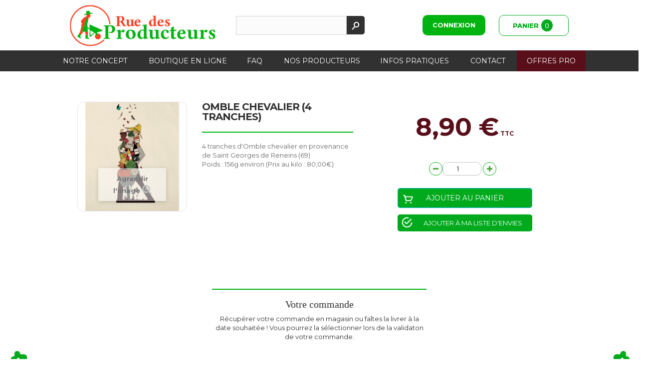

--- FILE ---
content_type: text/html; charset=utf-8
request_url: https://ruedesproducteurs.fr/poissons/252-omble-chevalier-4-tranches.html
body_size: 14001
content:
<!DOCTYPE HTML>
<!--[if lt IE 7]> <html class="no-js lt-ie9 lt-ie8 lt-ie7" lang="fr-fr"><![endif]-->
<!--[if IE 7]><html class="no-js lt-ie9 lt-ie8 ie7" lang="fr-fr"><![endif]-->
<!--[if IE 8]><html class="no-js lt-ie9 ie8" lang="fr-fr"><![endif]-->
<!--[if gt IE 8]> <html class="no-js ie9" lang="fr-fr"><![endif]-->
<html lang="fr-fr" >

	<head>
		<meta charset="utf-8" />
		<title>Omble chevalier (4 tranches) - Rue des producteurs</title>
						<meta name="generator" content="PrestaShop" />
		<!-- <meta name="robots" content="index,follow" /> -->
		<meta name="viewport" content="width=device-width, minimum-scale=0.25, maximum-scale=1.6, initial-scale=1.0" />
		<meta name="apple-mobile-web-app-capable" content="yes" />
		<link rel="icon" type="image/vnd.microsoft.icon" href="/img/favicon.ico?1763052997" />
		<link rel="shortcut icon" type="image/x-icon" href="/img/favicon.ico?1763052997" />
														<link rel="stylesheet" href="/themes/ruedesproducteurs/css/global.css" type="text/css"
						media="all" />
																<link rel="stylesheet" href="/themes/ruedesproducteurs/css/autoload/highdpi.css" type="text/css"
						media="all" />
																<link rel="stylesheet" href="/themes/ruedesproducteurs/css/autoload/responsive-tables.css" type="text/css"
						media="all" />
																<link rel="stylesheet" href="/themes/ruedesproducteurs/css/autoload/uniform.default.css" type="text/css"
						media="all" />
																<link rel="stylesheet" href="/js/jquery/plugins/fancybox/jquery.fancybox.css" type="text/css"
						media="all" />
																<link rel="stylesheet" href="/themes/ruedesproducteurs/css/product.css" type="text/css"
						media="all" />
																<link rel="stylesheet" href="/themes/ruedesproducteurs/css/print.css" type="text/css"
						media="print" />
																<link rel="stylesheet" href="/js/jquery/plugins/bxslider/jquery.bxslider.css" type="text/css"
						media="all" />
																<link rel="stylesheet" href="/themes/ruedesproducteurs/css/modules/blockbanner/blockbanner.css" type="text/css"
						media="all" />
																<link rel="stylesheet" href="/themes/ruedesproducteurs/css/modules/blockbestsellers/blockbestsellers.css" type="text/css"
						media="all" />
																<link rel="stylesheet" href="/themes/ruedesproducteurs/css/modules/blockcart/blockcart.css" type="text/css"
						media="all" />
																<link rel="stylesheet" href="/themes/ruedesproducteurs/css/modules/blockcategories/blockcategories.css" type="text/css"
						media="all" />
																<link rel="stylesheet" href="/themes/ruedesproducteurs/css/modules/blockcurrencies/blockcurrencies.css" type="text/css"
						media="all" />
																<link rel="stylesheet" href="/themes/ruedesproducteurs/css/modules/blocklanguages/blocklanguages.css" type="text/css"
						media="all" />
																<link rel="stylesheet" href="/themes/ruedesproducteurs/css/modules/blockcontact/blockcontact.css" type="text/css"
						media="all" />
																<link rel="stylesheet" href="/themes/ruedesproducteurs/css/modules/blockmyaccountfooter/blockmyaccount.css" type="text/css"
						media="all" />
																<link rel="stylesheet" href="/themes/ruedesproducteurs/css/modules/blocknewproducts/blocknewproducts.css" type="text/css"
						media="all" />
																<link rel="stylesheet" href="/themes/ruedesproducteurs/css/modules/blocksearch/blocksearch.css" type="text/css"
						media="all" />
																<link rel="stylesheet" href="/js/jquery/plugins/autocomplete/jquery.autocomplete.css" type="text/css"
						media="all" />
																<link rel="stylesheet" href="/themes/ruedesproducteurs/css/modules/blockspecials/blockspecials.css" type="text/css"
						media="all" />
																<link rel="stylesheet" href="/themes/ruedesproducteurs/css/modules/blocktags/blocktags.css" type="text/css"
						media="all" />
																<link rel="stylesheet" href="/themes/ruedesproducteurs/css/modules/blockviewed/blockviewed.css" type="text/css"
						media="all" />
																<link rel="stylesheet" href="/themes/ruedesproducteurs/css/modules/homefeatured/homefeatured.css" type="text/css"
						media="all" />
																<link rel="stylesheet" href="/modules/themeconfigurator/css/hooks.css" type="text/css"
						media="all" />
																<link rel="stylesheet" href="/themes/ruedesproducteurs/css/modules/blocktopmenu/css/blocktopmenu.css" type="text/css"
						media="all" />
																<link rel="stylesheet" href="/themes/ruedesproducteurs/css/modules/blocktopmenu/css/superfish-modified.css" type="text/css"
						media="all" />
																<link rel="stylesheet" href="/themes/ruedesproducteurs/css/modules/blocknewsletter/blocknewsletter.css" type="text/css"
						media="all" />
																<link rel="stylesheet" href="/themes/ruedesproducteurs/css/modules/blockwishlist/blockwishlist.css" type="text/css"
						media="all" />
																<link rel="stylesheet" href="/themes/ruedesproducteurs/css/modules/mailalerts/mailalerts.css" type="text/css"
						media="all" />
																<link rel="stylesheet" href="/modules/amazzingblog/views/css/front.css" type="text/css"
						media="all" />
																<link rel="stylesheet" href="/modules/amazzingblog/views/css/icons.css" type="text/css"
						media="all" />
																<link rel="stylesheet" href="/modules/deliverydateswizardpro/views/css/front/deliverydateswizard.css" type="text/css"
						media="all" />
																<link rel="stylesheet" href="/modules/paypal/views/css/paypal.css" type="text/css"
						media="all" />
																<link rel="stylesheet" href="/themes/ruedesproducteurs/css/modules/blockuserinfo/blockuserinfo.css" type="text/css"
						media="all" />
																<link rel="stylesheet" href="/themes/ruedesproducteurs/css/product_list.css" type="text/css"
						media="all" />
													
					
					
<script type="text/javascript" src="/modules/eicaptcha//js/eicaptcha-modules.js"></script>


		<link rel="stylesheet" href="https://ruedesproducteurs.fr/themes/ruedesproducteurs/css/mycss.css" type="text/css" media="all" />
		<link rel="stylesheet" href="https://ruedesproducteurs.fr/themes/ruedesproducteurs/css/mycss2.css" type="text/css" media="all" />
		<link rel="stylesheet" href="https://ruedesproducteurs.fr/themes/ruedesproducteurs/css/font.css" type="text/css" media="all" />
		<link href="https://fonts.googleapis.com/css?family=Montserrat:400,700|Pacifico" rel="stylesheet">

		


		<!--[if IE 8]>
		
<script src="https://oss.maxcdn.com/libs/html5shiv/3.7.0/html5shiv.js"></script>
		
<script src="https://oss.maxcdn.com/libs/respond.js/1.3.0/respond.min.js"></script>
		<![endif]-->

		
			
		

		

	</head>
	<body id="product" 		class="product product-252 product-omble-chevalier-4-tranches category-44 category-poissons hide-left-column hide-right-column lang_fr">
								<div id="page">
				<div class="header-container">
					<header id="header">
																		
						<div>
							<div class="container">
								<div class="row header">
									<div class="col-lg-4 col-md-4 col-xs-8 logo_block">
										<div id="header_logo">
											<a href="https://ruedesproducteurs.fr/"
												title="Rue des producteurs">
												<img class="logo img-responsive" src="https://ruedesproducteurs.fr/img/rue-des-producteurs-logo-1656139632.jpg"
													alt="Rue des producteurs"
																											width="292"
																											height="83"  />
											</a>
										</div>
									</div>

									

									<div class="col-lg-4 col-md-4 col-xs-8 search_block visible--desktop">
										<!-- Block search module -->
<div id="search_block_left" class="block exclusive">
	<form method="get" action="//ruedesproducteurs.fr/recherche" id="searchbox">
		<p class="block_content clearfix">
			<input type="hidden" name="orderby" value="position" />
			<input type="hidden" name="controller" value="search" />
			<input type="hidden" name="orderway" value="desc" />
			<input class="search_query form-control grey" type="text" id="search_query_block" name="search_query" value="" />
			<button type="submit" id="search_button" class="search_btn"><span><img src="https://ruedesproducteurs.fr/themes/ruedesproducteurs/css/images/search.svg"></span></button>
		</p>
	</form>
</div>
<!-- /Block search module --> 
									</div>
									
									<div class="col-lg-2 col-md-2 col-xs-2 ">
										<!-- MODULE User connect -->
<div class="header_user_info">
			<a class="login" href="https://ruedesproducteurs.fr/mon-compte" rel="nofollow" title="Identifiez-vous">
			<span class="visible--mobile"><img src="/img/user.svg"></span>
			<span class="visible--desktop">Connexion</span>
		</a>
	</div>
<!-- MODULE User connect -->
 
									</div>
									<div class="col-lg-2 col-md-2 col-xs-2 ">
											<!-- MODULE Block cart -->
<div class="shop-container clearfix">
<div class="shopping_cart">
			<a href="https://ruedesproducteurs.fr/commande" title="Voir mon panier" rel="nofollow">
			<span class="visible--mobile"><img src="/img/cart.svg"></span>
			<b class="visible--desktop">Panier</b>
			<span class="ajax_cart_quantity unvisible">0</span>
			<span class="ajax_cart_product_txt unvisible">Produit</span>
			<span class="ajax_cart_product_txt_s unvisible">Produits</span>
			<span class="ajax_cart_total unvisible">
							</span>
			<span class="ajax_cart_no_product">(vide)</span>
					</a>
					<div class="cart_block block exclusive">
				<div class="block_content">
					<!-- block list of products -->
					<div class="cart_block_list">
												<p class="cart_block_no_products">
							Aucun produit
						</p>
																		<div class="cart-prices">
							<div class="cart-prices-line first-line">
								<span class="price cart_block_shipping_cost ajax_cart_shipping_cost unvisible">
																			 À définir																	</span>
								<span class="unvisible">
									Livraison
								</span>
							</div>
																					<div class="cart-prices-line last-line">
								<span class="price cart_block_total ajax_block_cart_total">0,00 €</span>
								<span>Total</span>
							</div>
													</div>
						<p class="cart-buttons">
							<a id="button_order_cart" class="btn btn-default button button-small" href="https://ruedesproducteurs.fr/commande" title="Commander" rel="nofollow">
								<span>
									Commander<i class="icon-chevron-right right"></i>
								</span>
							</a>
						</p>
					</div>
				</div>
			</div><!-- .cart_block -->
			</div>
</div>














<!-- /MODULE Block cart -->

 
									</div>
									
								</div>
							
							</div>
						</div>

						<div class="row">
								<!-- Menu -->
	<div id="block_top_menu" class="sf-contener clearfix col-lg-12">
		<div class="cat-title">Menu</div>
		<ul class="sf-menu clearfix menu-content">
			<li><a href="https://ruedesproducteurs.fr/content/6-vente-en-direct-des-producteurs-de-la-region-lyonnaise" title="Notre concept">Notre concept</a></li>
<li><a href="https://ruedesproducteurs.fr/12-boutique-en-ligne" title="Boutique en ligne">Boutique en ligne</a><ul><li><a href="https://ruedesproducteurs.fr/45-paniers-hebdomadaires" title="Paniers hebdomadaires">Paniers hebdomadaires</a><ul><li><a href="https://ruedesproducteurs.fr/46-paniers-legumes-a-la-carte" title="Paniers légumes - A la carte">Paniers légumes - A la carte</a></li><li><a href="https://ruedesproducteurs.fr/47-paniers-fruits-legumes-a-la-carte" title="Paniers fruits & légumes - A la carte">Paniers fruits & légumes - A la carte</a></li><li><a href="https://ruedesproducteurs.fr/68-paniers-hebdomadaires-abonnement" title="Paniers Hebdomadaires - Abonnement">Paniers Hebdomadaires - Abonnement</a></li></ul></li><li><a href="https://ruedesproducteurs.fr/67-marche-a-la-carte-" title="Marché « À la carte »">Marché « À la carte »</a><ul><li><a href="https://ruedesproducteurs.fr/38-fruits-legumes" title="Fruits & Légumes">Fruits & Légumes</a><ul><li><a href="https://ruedesproducteurs.fr/13-legumes-frais" title="Légumes frais">Légumes frais</a></li><li><a href="https://ruedesproducteurs.fr/14-fruits-frais-et-secs" title="Fruits frais et secs">Fruits frais et secs</a></li></ul></li><li><a href="https://ruedesproducteurs.fr/40-viande-poissons" title="Viande & Poissons">Viande & Poissons</a><ul><li><a href="https://ruedesproducteurs.fr/19-boeuf" title="Boeuf">Boeuf</a></li><li><a href="https://ruedesproducteurs.fr/20-porc" title="Porc">Porc</a></li><li><a href="https://ruedesproducteurs.fr/21-conserves-de-viande" title="Conserves de viande">Conserves de viande</a></li><li><a href="https://ruedesproducteurs.fr/44-poissons" title="Poissons">Poissons</a></li><li><a href="https://ruedesproducteurs.fr/58-veau" title="Veau">Veau</a></li><li><a href="https://ruedesproducteurs.fr/59-poulet" title="Poulet ">Poulet </a></li><li><a href="https://ruedesproducteurs.fr/60-conserves-de-poisson" title="Conserves de poisson">Conserves de poisson</a></li></ul></li><li><a href="https://ruedesproducteurs.fr/39-produits-laitiers-oeufs" title="Produits laitiers & œufs">Produits laitiers & œufs</a><ul><li><a href="https://ruedesproducteurs.fr/15-vache" title="Vache">Vache</a></li><li><a href="https://ruedesproducteurs.fr/16-chevre" title="Chèvre">Chèvre</a></li><li><a href="https://ruedesproducteurs.fr/17-brebis" title="Brebis">Brebis</a></li><li><a href="https://ruedesproducteurs.fr/18-oeufs" title="Œufs">Œufs</a></li></ul></li><li><a href="https://ruedesproducteurs.fr/42-epicerie-sucree" title="Épicerie sucrée">Épicerie sucrée</a><ul><li><a href="https://ruedesproducteurs.fr/28-conserves-fruits" title="Conserves fruits">Conserves fruits</a></li><li><a href="https://ruedesproducteurs.fr/29-confitures-gelees" title="Confitures / Gelées">Confitures / Gelées</a></li><li><a href="https://ruedesproducteurs.fr/30-miels-sucres" title="Miels / Sucres">Miels / Sucres</a></li><li><a href="https://ruedesproducteurs.fr/31-gateaux" title="Gâteaux">Gâteaux</a></li><li><a href="https://ruedesproducteurs.fr/32-tisanes" title="Tisanes">Tisanes</a></li><li><a href="https://ruedesproducteurs.fr/33-desserts" title="Desserts">Desserts</a></li><li><a href="https://ruedesproducteurs.fr/54-confiseries" title="Confiseries">Confiseries</a></li></ul></li><li><a href="https://ruedesproducteurs.fr/61-pain" title="Pain">Pain</a></li><li><a href="https://ruedesproducteurs.fr/41-epicerie-salee" title="Épicerie salée">Épicerie salée</a><ul><li><a href="https://ruedesproducteurs.fr/22-soupes-purees" title="Soupes / Purées">Soupes / Purées</a></li><li><a href="https://ruedesproducteurs.fr/23-conserves-legumes" title="Conserves légumes">Conserves légumes</a></li><li><a href="https://ruedesproducteurs.fr/24-olives-condiments" title="Olives / Condiments">Olives / Condiments</a></li><li><a href="https://ruedesproducteurs.fr/25-huiles-vinaigres" title="Huiles / Vinaigres">Huiles / Vinaigres</a></li><li><a href="https://ruedesproducteurs.fr/26-tartinades-aperitif" title="Tartinades / Apéritif">Tartinades / Apéritif</a></li><li><a href="https://ruedesproducteurs.fr/27-pates-farines-cereales" title="Pâtes / Farines / Céréales">Pâtes / Farines / Céréales</a></li><li><a href="https://ruedesproducteurs.fr/48-legumes-secs" title="Légumes secs">Légumes secs</a></li><li><a href="https://ruedesproducteurs.fr/56-herbes-aromatiques" title="Herbes aromatiques">Herbes aromatiques</a></li><li><a href="https://ruedesproducteurs.fr/57-champignons" title="Champignons ">Champignons </a></li><li><a href="https://ruedesproducteurs.fr/62-plats-cuisines" title="Plats Cuisinés">Plats Cuisinés</a></li></ul></li><li><a href="https://ruedesproducteurs.fr/43-boissons" title="Boissons">Boissons</a><ul><li><a href="https://ruedesproducteurs.fr/34-jus-de-fruits" title="Jus de fruits">Jus de fruits</a></li><li><a href="https://ruedesproducteurs.fr/35-sirops" title="Sirops">Sirops</a></li><li><a href="https://ruedesproducteurs.fr/37-bieres" title="Bières">Bières</a></li><li><a href="https://ruedesproducteurs.fr/49-vins" title="Vins">Vins</a></li><li><a href="https://ruedesproducteurs.fr/51-cidres-petillants-apero" title="Cidres, pétillants, apéro">Cidres, pétillants, apéro</a></li><li><a href="https://ruedesproducteurs.fr/50-eaux-boissons-sucrees" title="Eaux / Boissons sucrées">Eaux / Boissons sucrées</a></li></ul></li></ul></li><li><a href="https://ruedesproducteurs.fr/63-boit-apero" title="Boît'Apero">Boît'Apero</a><ul><li><a href="https://ruedesproducteurs.fr/65-boit-apero-biere" title="Boît'Apero Bière">Boît'Apero Bière</a></li><li><a href="https://ruedesproducteurs.fr/64-boit-apero-vin" title="Boît'Apero Vin">Boît'Apero Vin</a></li><li><a href="https://ruedesproducteurs.fr/66-boit-apero-vegetarienne" title="Boît'Apero Végétarienne">Boît'Apero Végétarienne</a></li></ul></li><li><a href="https://ruedesproducteurs.fr/53-bons-cadeaux" title="Bons cadeaux">Bons cadeaux</a></li><li><a href="https://ruedesproducteurs.fr/55-paniers-gourmands" title="Paniers Gourmands">Paniers Gourmands</a></li></ul></li><li><a href="https://ruedesproducteurs.fr/content/18-FAQ" title="FAQ">FAQ</a></li>
<li><a href="https://ruedesproducteurs.fr/producteurs" title="Nos producteurs">Nos producteurs</a><li><a href="https://ruedesproducteurs.fr/content/12-infos-pratiques" title="Infos pratiques">Infos pratiques</a></li>
<li><a href="https://ruedesproducteurs.fr/nous-contacter" title="Contact">Contact</a></li>
<li><a href="https://ruedesproducteurs.fr/pro" onclick="return !window.open(this.href);" title="Offres PRO">Offres PRO</a></li>

					</ul>
	</div>
	<!--/ Menu -->
 
						</div>
					</header>
				</div>
				
				
	<div id="layer_cart">
		<div class="clearfix">
			<div class="layer_cart_product col-xs-12 col-md-6">
				<span class="cross" title="Close window"></span>
				<span class="title">
					<i class="icon-check"></i>Produit ajouté au panier avec succès
				</span>
				<div class="product-image-container layer_cart_img">
				</div>
				<div class="layer_cart_product_info">
					<span id="layer_cart_product_title" class="product-name"></span>
					<span id="layer_cart_product_attributes"></span>
					<div>
						<strong class="dark">Quantité</strong>
						<span id="layer_cart_product_quantity"></span>
					</div>
					<div>
						<strong class="dark">Total</strong>
						<span id="layer_cart_product_price"></span>
					</div>
				</div>
			</div>
			<div class="layer_cart_cart col-xs-12 col-md-6">
				<span class="title">
					<!-- Plural Case [both cases are needed because page may be updated in Javascript] -->
					<span class="ajax_cart_product_txt_s  unvisible">
						Il y a <span class="ajax_cart_quantity">0</span> produits dans votre panier.
					</span>
					<!-- Singular Case [both cases are needed because page may be updated in Javascript] -->
					<span class="ajax_cart_product_txt ">
						Il y a 1 produit dans votre panier.
					</span>
				</span>
				<div class="layer_cart_row">
					<strong class="dark">
						Total produits
											</strong>
					<span class="ajax_block_products_total">
											</span>
				</div>

								
										<div class="layer_cart_row">
							<strong class="dark">
								Total
															</strong>
							<span class="ajax_block_cart_total">
															</span>
						</div>
						<div class="button-container">
							<span class="continue btn btn-default button exclusive-medium" title="Continue shopping">
								<span>
									<i class="icon-chevron-left left"></i>Continuer mes achats
								</span>
							</span>
							<a class="btn btn-default button button-medium"	href="/commande" title="Proceed to checkout" rel="nofollow">
								<span>
									Commander<i class="icon-chevron-right right"></i>
								</span>
							</a>
						</div>
					</div>
				</div>
				<div class="crossseling"></div>
			</div> <!-- #layer_cart -->
			<div class="layer_cart_overlay"></div>
		<div class="columns-container"><div id="columns" class="container"><div id="slider_row" class="row"></div>
<!-- Breadcrumb -->
<div class="breadcrumb clearfix">
	<a class="home" href="https://ruedesproducteurs.fr/" title="retour &agrave; Accueil"><i class="icon-home"></i></a>
			<span class="navigation-pipe">&gt;</span>
					<span class="navigation_page"><span itemscope itemtype="http://data-vocabulary.org/Breadcrumb"><a itemprop="url" href="https://ruedesproducteurs.fr/12-boutique-en-ligne" title="Boutique en ligne" ><span itemprop="title">Boutique en ligne</span></a></span><span class="navigation-pipe">></span><span itemscope itemtype="http://data-vocabulary.org/Breadcrumb"><a itemprop="url" href="https://ruedesproducteurs.fr/67-marche-a-la-carte-" title="March&eacute; &laquo; &Agrave; la carte &raquo;" ><span itemprop="title">March&eacute; &laquo; &Agrave; la carte &raquo;</span></a></span><span class="navigation-pipe">></span><span itemscope itemtype="http://data-vocabulary.org/Breadcrumb"><a itemprop="url" href="https://ruedesproducteurs.fr/40-viande-poissons" title="Viande &amp; Poissons" ><span itemprop="title">Viande &amp; Poissons</span></a></span><span class="navigation-pipe">></span><span itemscope itemtype="http://data-vocabulary.org/Breadcrumb"><a itemprop="url" href="https://ruedesproducteurs.fr/44-poissons" title="Poissons" ><span itemprop="title">Poissons</span></a></span><span class="navigation-pipe">></span>Omble chevalier (4 tranches)</span>
			</div>
<!-- /Breadcrumb -->
<div class="row"><div class="page-heading category"><h1 class=""><span class="cat-name">Poissons</span><span class="heading-counter"></span>
</h1></div><div id="center_column" class="center_column col-xs-12 col-sm-12">
<!-- /MODULE Block cart -->


								<div itemscope itemtype="https://schema.org/Product">
		<meta itemprop="url" content="https://ruedesproducteurs.fr/poissons/252-omble-chevalier-4-tranches.html">
		<div class="primary_block row">
							<div class="container">
					<div class="top-hr"></div>
				</div>
												<!-- left infos-->
			<div class="pb-left-column col-xs-12 col-sm-3 col-md-3">
				<!-- product img-->
				<div id="image-block" class="clearfix">
																					<span id="view_full_size">
															<img id="bigpic" itemprop="image"
									src="https://ruedesproducteurs.fr/825-large_default/omble-chevalier-4-tranches.jpg"
									title="Omble chevalier (4 tranches)"
									alt="Omble chevalier (4 tranches)"
									width="458" height="458" />
																	<span class="span_link no-print">Agrandir l&#039;image</span>
																					</span>
									</div> <!-- end image-block -->
									<!-- thumbnails -->
					<div id="views_block" class="clearfix hidden">
												<div id="thumbs_list">
							<ul id="thumbs_list_frame">
																																																																				<li id="thumbnail_825"  class="last" >
											<a													href="https://ruedesproducteurs.fr/825-thickbox_default/omble-chevalier-4-tranches.jpg"
													data-fancybox-group="other-views"
													class="fancybox shown" 													title="Omble chevalier (4 tranches)">
													<img class="img-responsive" id="thumb_825"
														src="https://ruedesproducteurs.fr/825-cart_default/omble-chevalier-4-tranches.jpg"
														alt="Omble chevalier (4 tranches)" title="Omble chevalier (4 tranches)" 														height="80" width="80"  itemprop="image" />
													</a>
											</li>
																											</ul>
							</div> <!-- end thumbs_list -->
													</div> <!-- end views-block -->
						<!-- end thumbnails -->
														</div> <!-- end pb-left-column -->
				<!-- end left infos-->
				<!-- center infos -->
				<div class="pb-center-column col-xs-12 col-sm-4">
										<h1 itemprop="name">Omble chevalier (4 tranches)</h1>
					<hr id="usefull_link_block">
								
					<p id="product_reference"  style="display: none;"
						>
						<label>R&eacute;f&eacute;rence </label>
						<span class="editable" itemprop="sku" ></span>
						</p>
						
													<!-- More info -->
							<div id="short_description_block">
																	<div id="short_description_content" class="rte align_justify" itemprop="description">
										<p>4 tranches d'Omble chevalier en provenance de Saint Georges de Reneins (69)</p>
<p>Poids : 156g environ (Prix au kilo : 80,00€) </p></div>
															</div>
							<!--end  More info -->
												
												<!-- availability or doesntExist -->
						<p id="availability_statut"
														style="display: none;" >
							
							<span id="availability_value"
								class="label label-warning">Ce produit n&#039;est plus en stock</span>
						</p>
												<p id="availability_date"
														style="display: none;" >
							<span id="availability_date_label">Date de disponibilit&eacute;:</span>
							<span
								id="availability_date_value"></span>
						</p>
						<!-- Out of stock hook -->
						<div id="oosHook" >
							
						</div>
																			<!-- usefull links-->
							<ul class="clearfix no-print">
																<!-- <li class="print">
						<a href="javascript:print();">
							Imprimer
						</a>
					</li> -->
							</ul>
											</div>
					<!-- end center infos-->
					<!-- pb-right-column-->
					<div class="pb-right-column col-xs-12 col-sm-5 col-md-5">
													<!-- add to cart form-->
							<form id="buy_block" 								action="https://ruedesproducteurs.fr/panier" method="post">
								<!-- hidden datas -->
								<p class="hidden">
									<input type="hidden" name="token" value="d723423624fd4b5e3f86802882a7c86b" />
									<input type="hidden" name="id_product" value="252" id="product_page_product_id" />
									<input type="hidden" name="add" value="1" />
									<input type="hidden" name="id_product_attribute" id="idCombination" value="" />
								</p>
								<div class="box-info-product">
									<div class="content_prices clearfix">
																					<!-- prices -->
											<div>
												<p class="our_price_display" itemprop="offers" itemscope
													itemtype="https://schema.org/Offer"><span id="our_price_display" class="price" itemprop="price"content="8.9">8,90 €</span> TTC<meta itemprop="priceCurrency" content="EUR" />												</p>
												<p id="reduction_percent"
																											style="display:none;" >
															<span id="reduction_percent_display"></span>
														</p>
														<p id="reduction_amount"
																															style="display:none" >
																	<span id="reduction_amount_display"></span>
																</p>
																<p id="old_price" 																		class="hidden" >
																			<span id="old_price_display"><spanclass="price"></span></span>																		</p>
																																			</div> <!-- end prices -->
																																																																			 
																
																
																<div class="clear"></div>
															</div> <!-- end content_prices -->
															<div class="product_attributes clearfix">
																<!-- quantity wanted -->
																																	<p id="quantity_wanted_p"
																		>
																		
																		<a href="#" data-field-qty="qty" class="btn btn-default button-minus product_quantity_down">
																			<span><i class="icon-minus"></i></span>
																		</a>
																		<input type="number" min="1" name="qty" id="quantity_wanted" class="text"
																			value="1" />

																		<a href="#" data-field-qty="qty" class="btn btn-default button-plus product_quantity_up">
																			<span><i class="icon-plus"></i></span>
																		</a>
																		<span class="clearfix"></span>
																	</p>
																																<!-- minimal quantity wanted -->
																<p id="minimal_quantity_wanted_p"
																																		style="display: none;" >
																	La quantit&eacute; minimale pour pouvoir commander ce produit est <b
																		id="minimal_quantity_label">1</b>
																</p>
																															</div> <!-- end product_attributes -->
															
															<div class="box-cart-bottom">
																<div>
																	<p id="add_to_cart" class="buttons_bottom_block no-print">
																		<button type="submit" name="Submit" class="exclusive">
																			<span>Ajouter au panier</span>
																		</button>
																	</p>
															</div>
															
															<p class="buttons_bottom_block no-print">
	<a id="wishlist_button_nopop" href="#" onclick="WishlistCart('wishlist_block_list', 'add', '252', $('#idCombination').val(), document.getElementById('quantity_wanted').value); return false;" rel="nofollow"  title="Ajouter à ma liste">
		Ajouter à ma liste d'envies
	</a>
</p>
														</div> <!-- end box-cart-bottom -->
												</div> <!-- end box-info-product -->
												</form>
																					</div> <!-- end pb-right-column-->
									</div> <!-- end primary_block -->
																																						
																																													<!-- description & features -->
																																																						</div> <!-- itemscope product wrapper -->
								
																	<div id="rdp-delivery">
									<hr id="usefull_link_block">
										<!-- start delivery date -->
										<h4>Votre commande</h4>
										<p>Récupérer votre commande en magasin ou faîtes la livrer à la date souhaitée ! Vous pourrez la
											sélectionner lors de la validaton de votre commande.</p>
									</div><!-- end delivery date -->
																
							

					</div><!-- #center_column -->
										</div><!-- .row -->
				</div><!-- #columns -->
			</div><!-- .columns-container -->
							<!-- Footer -->
				<div class="footer">
					<div id="reassurance-foot" class="reassurance">
						<div class="content">
							<div id="paiement">
								<h2><span>Paiement securisé</span> CIC & Paypal</h2>
							</div>
							<div id="enligne">
								<h2><span>Mon marché en ligne</span> 100&nbsp;% local - 100&nbsp;% petits producteurs</h2>
							</div>
							<div id="client">
								<h2><span>Service client</span> Tél. 04 37 70 84 41</h2>
							</div>
						</div>
					</div>
				<div class="footer-container">
					<footer id="footer"  class="container">
						<div class="row"><!-- Block categories module -->
<section class="blockcategories_footer footer-block col-xs-12 col-sm-3">
	<h4>Catégories</h4>
	<div class="category_footer toggle-footer">
		<div class="list">
			<ul class="tree dhtml">

												
<li >
	<a 
	href="https://ruedesproducteurs.fr/45-paniers-hebdomadaires" title="Quelle bonne idée ! 
  Des paniers de Fruits et Légumes extra-frais de saison , en provenance du Rhône et des départements limitrophes. 
 Renouvelés toutes les semaines. Un gage de nouveauté et de fraîcheur ! Découvrez nos compositions du moment. 
 
   
 Mode d&#039;emploi 
  Je sélectionne mon panier en cliquant sur les photos 
 Je sélectionne le mode de retrait : en magasin via le drive piéton sur l&#039;un de nos 3 magasins ou en livraison (Lyon intramuros et Villeurbanne uniquement) 
 Je choisis le jour et l&#039;horaire de retrait ou de livraison : → Magasin Berthelot, 33 avenue Berthelot, Lyon 7 : mercredi, jeudi et vendredi entre 16h et 19h → Magasin Garibaldi, 108 cours Gambetta, Lyon 7 : mercredi, jeudi et vendredi entre 16h et 19h → Magasin Girondins, 63 rue des Girondins, Lyon 7 : mercredi, jeudi et vendredi entre 16h et 19h 
                                                                       ">
		Paniers hebdomadaires
	</a>
			<ul>
												
<li >
	<a 
	href="https://ruedesproducteurs.fr/46-paniers-legumes-a-la-carte" title="">
		Paniers légumes - A la carte
	</a>
	</li>

																
<li >
	<a 
	href="https://ruedesproducteurs.fr/47-paniers-fruits-legumes-a-la-carte" title="">
		Paniers fruits &amp; légumes - A la carte
	</a>
	</li>

																
<li class="last">
	<a 
	href="https://ruedesproducteurs.fr/68-paniers-hebdomadaires-abonnement" title="">
		Paniers Hebdomadaires - Abonnement
	</a>
	</li>

									</ul>
	</li>

							
																
<li >
	<a 
	href="https://ruedesproducteurs.fr/67-marche-a-la-carte-" title="">
		Marché « À la carte »
	</a>
			<ul>
												
<li >
	<a 
	href="https://ruedesproducteurs.fr/38-fruits-legumes" title="">
		Fruits &amp; Légumes
	</a>
	</li>

																
<li >
	<a 
	href="https://ruedesproducteurs.fr/40-viande-poissons" title="">
		Viande &amp; Poissons
	</a>
	</li>

																
<li >
	<a 
	href="https://ruedesproducteurs.fr/39-produits-laitiers-oeufs" title="">
		Produits laitiers &amp; œufs
	</a>
	</li>

																
<li >
	<a 
	href="https://ruedesproducteurs.fr/42-epicerie-sucree" title="">
		Épicerie sucrée
	</a>
	</li>

																
<li >
	<a 
	href="https://ruedesproducteurs.fr/61-pain" title="">
		Pain
	</a>
	</li>

																
<li >
	<a 
	href="https://ruedesproducteurs.fr/41-epicerie-salee" title="">
		Épicerie salée
	</a>
	</li>

																
<li class="last">
	<a 
	href="https://ruedesproducteurs.fr/43-boissons" title="">
		Boissons
	</a>
	</li>

									</ul>
	</li>

							
																
<li >
	<a 
	href="https://ruedesproducteurs.fr/63-boit-apero" title="Les Boît&#039;Aperos de la Rue des Producteurs 
  
   Des produits fermiers et artisanaux locaux   
    
  Les boit’Aperos sont confectionnées par &quot;RUE DES PRODUCTEURS&quot; avec une sélection de produits  100 % artisanaux , en  circuit-court , qui proviennent de  petites exploitations   de la Région Rhône-Alpes .     
 Vous voulez en savoir plus ? Nous vous expliquons tout. 
   
 Qu’est-ce qu’il y aura dans ma boîte ? 
 Vous êtes plutôt vin ou bière ? Viande ou végétarien ? Gourmand ou très gourmand ? Avec la Boit’Apéro de ‘Rue des Producteurs’, il y en a pour tous les goûts.  
 Si  le contenu de la boîte est gardé secret  pour se laisser surprendre, différentes formules vous sont tout de même proposées.   
   La Ptit’Boîte Bière  ou  Vin  est composée d’une bouteille de bière 75cl ou de vin bio avec 2 ou 3 produits gourmands (avec et sans viande).  
  La Grand’Boîte Bière  ou  Vin  est composée de 2 bouteilles de bière 75cl ou de vin bio avec 4 ou 5 produits gourmands (avec viande, poisson et végétarien). 
 Une  option entièrement végétarienne  est disponible pour chaque formule. 
  Le contenu précis de la box étant une surprise, les photos sont données à titre d&#039;exemple.   
  
 A quelle fréquence le contenu des boîtes change ? 
 Le contenu des Boît’Apéros change tous les 15 jours.   
  
 Peut-on offrir cette boîte ? 
 Oui, et rien de plus simple. Il vous suffit d’indiquer le nom et l’adresse de livraison de la personne à qui vous offrez la Boît’Apéro au moment de valider votre panier. 
  Comment recevoir ma Boît’Apéro ? 
  A vous de choisir ! 
  
 Retrait gratuit dans un de nos trois magasins (Lyon 7ème) du mardi au vendredi 
 
 
 A partir de 39€ d&#039;achat, livraison à domicile sur Lyon et Villeurbanne (livraison en supplément) du mardi au vendredi  
 
 Envoi postal (frais de port en supplément) dans les 3 jours ouvrables suivants la commande.  Date de livraison non contractuelle, en fonction des délais d&#039;acheminement postal.  
   
  Bonne dégustation !  
  
   Photos des Boît&#039;Apéros non contractuelles, données à titre d&#039;exemple.  
 L&#039;abus d&#039;alcool est dangereux pour la santé. A consommer avec modération.">
		Boît&#039;Apero
	</a>
			<ul>
												
<li >
	<a 
	href="https://ruedesproducteurs.fr/65-boit-apero-biere" title="">
		Boît&#039;Apero Bière
	</a>
	</li>

																
<li >
	<a 
	href="https://ruedesproducteurs.fr/64-boit-apero-vin" title="">
		Boît&#039;Apero Vin
	</a>
	</li>

																
<li class="last">
	<a 
	href="https://ruedesproducteurs.fr/66-boit-apero-vegetarienne" title="">
		Boît&#039;Apero Végétarienne
	</a>
	</li>

									</ul>
	</li>

							
																
<li >
	<a 
	href="https://ruedesproducteurs.fr/53-bons-cadeaux" title="Et voilà une bonne idée! 
 Mettez de l&#039;authenticité dans vos cadeaux 
 et offrez des produits artisanaux et fermiers 
 de votre Région 
 Surtout quand on sait qu’ils viennent de  petites exploitations  autour de Lyon, qu’ils favorisent une économie de proximité à  taille humaine , et évidemment, qu’ils sont  délicieux !  
  
 
    Choisissez le bon cadeau qui vous convient.  Il est utilisable en plusieurs fois, sur les produits à la carte, ou sur les paniers hebdomadaires.">
		Bons cadeaux
	</a>
	</li>

							
																
<li class="last">
	<a 
	href="https://ruedesproducteurs.fr/55-paniers-gourmands" title="Nos paniers gourmands 
  
 Mettez de l&#039;authenticité dans vos cadeaux 
 et offrez des produits artisanaux et fermiers 
 de votre Région 
  
 Nos paniers gourmands et coffrets sont composés de produits 
 vendus par &quot;LA RUE DES PRODUCTEURS&quot; ; 
 des produits  100 % locaux  qui proviennent de  petites exploitations  
 de la Région Rhône-Alpes, principalement autour de Lyon. 
 Des produits 100 % délicieux ! 
  
 
    
 Votre panier à partir de 15€  
  (Tarifs préférentiels pour groupes et Comités d&#039;Entreprises)  
   .   
 Nous avons concocté pour vous quelques paniers tout prêts, mais toutes les combinaisons sont possibles avec nos paniers à la carte ! 
  Que vous commandiez 1 seul panier ou que vous en commandiez plusieurs centaines, 
 Que vous ayez un petit ou un gros budget, 
  Contactez-nous et nous vous aiderons à confectionner le panier qui vous convient !  
    
   Pour plus d&#039;informations, nous vous invitons à consulter notre brochure :   
    Offre Particuliers    
    Offre Professionnels     
   
  Pour plus d&#039;Offres PRO, cliquez ici  
     
   CONTACT   
  cadeaux@ruedesproducteurs.fr  
  07 86 53 89 61">
		Paniers Gourmands
	</a>
	</li>

							
										</ul>
		</div>
	</div> <!-- .category_footer -->
</section>
<!-- /Block categories module -->
	<!-- Block CMS module footer -->
	<section class="footer-block col-xs-12 col-sm-3" id="block_various_links_footer">
		<h4>Informations</h4>
		<ul class="toggle-footer">
							<li class="item">
					<a href="https://ruedesproducteurs.fr/promotions" title="Promotions">
						Promotions
					</a>
				</li>
									<li class="item">
				<a href="https://ruedesproducteurs.fr/nouveaux-produits" title="Nouveaux produits">
					Nouveaux produits
				</a>
			</li>
										<li class="item">
					<a href="https://ruedesproducteurs.fr/meilleures-ventes" title="Meilleures ventes">
						Meilleures ventes
					</a>
				</li>
												<li class="item">
				<a href="https://ruedesproducteurs.fr/nous-contacter" title="Contactez-nous">
					Contactez-nous
				</a>
			</li>
															<li class="item">
						<a href="https://ruedesproducteurs.fr/content/3-conditions-utilisation" title="Conditions Génerales de Vente">
							Conditions Génerales de Vente
						</a>
					</li>
																				<li>
				<a href="https://ruedesproducteurs.fr/plan-site" title="sitemap">
					sitemap
				</a>
			</li>
					</ul>
		
	</section>
		<!-- /Block CMS module footer -->
<!-- MODULE Block contact infos -->
<section id="block_contact_infos" class="footer-block col-xs-12 col-sm-6">
	<div>
        <h4>Nous contacter</h4>
        <img src="https://ruedesproducteurs.fr/themes/ruedesproducteurs/css/images/logo-foot.png" alt="Rue des producteurs boutique en ligne" />
        <h5>Rue des <span>producteurs</span></h5>
        <ul class="toggle-footer">
                        	<li>
            		<i class="icon-map-marker"></i>33 avenue Berthelot 
69007 Lyon
France                     
            		<span>04 37 70 84 41</span>
                </li>
                        <li>
                <i class="icon-map-marker"></i> 108 Cours Gambetta 69007 Lyon
                 
                <br/><span>09 86 58 53 11</span>
            </li>
            
            <li>
                <i class="icon-map-marker"></i> 63 rue des Girondins 69007 Lyon
                 
                <br/><span>04 72 94 45 77</span>
            </li>
            
                        	<li>
            		<i class="icon-envelope-alt"></i>E-mail : 
            		<span><a href="&#109;&#97;&#105;&#108;&#116;&#111;&#58;%63%6f%6e%74%61%63%74@%72%75%65%64%65%73%70%72%6f%64%75%63%74%65%75%72%73.%66%72" >&#x63;&#x6f;&#x6e;&#x74;&#x61;&#x63;&#x74;&#x40;&#x72;&#x75;&#x65;&#x64;&#x65;&#x73;&#x70;&#x72;&#x6f;&#x64;&#x75;&#x63;&#x74;&#x65;&#x75;&#x72;&#x73;&#x2e;&#x66;&#x72;</a></span>
            	</li>
                    </ul>
    </div>
</section>
<!-- /MODULE Block contact infos -->
<!-- Block Newsletter module-->
<div id="newsletter_block_left" class="block">
	<div class="col-md-5">
		<h4>Lettre <span>d'information</span></h4>
		<p>
			Inscrivez-vous pour recevoir le planning des évènements, les jours de présence de nos producteurs...<br>Vous saurez TOUT !
		</p>
		<div class="block_content">
			<iframe frameborder="0" scrolling="no" marginheight="0" marginwidth="0" src="https://app.mailjet.com/widget/iframe/2pSs/9IA" width="100%" height="36"></iframe>
			
		</div>
    
	</div>
	<div class="col-md-4">
		<h4>Nos <span>partenaires</span></h4>
		<a target="_blank" href="http://www.toogoodtogo.fr/"><img src="https://ruedesproducteurs.fr/themes/ruedesproducteurs/css/images/part_tgtg.png" alt=""></a>
		<a target="_blank" href="http://www.lagonette.org/"><img src="https://ruedesproducteurs.fr/themes/ruedesproducteurs/css/images/part_gonette.png" alt="Gonette"></a>
		<a target="_blank" href="https://ouicompost.fr/"><img src="https://ruedesproducteurs.fr/themes/ruedesproducteurs/css/images/logo-oc.jpg" alt="Logo Oui Compost"></a>
		<a target="_blank" href="https://webapp.wearephenix.com/fr/"><img src="https://ruedesproducteurs.fr/themes/ruedesproducteurs/css/images/logo-phenix.jpg" alt="Logo Phenix"></a>
	</div>
	<div class="col-md-3">
		<h4>Suivez-<span>nous !</span></h4>
		<a target="_blank" href="https://www.facebook.com/ruedesproducteurs/" id="fb"><i class="icon-facebook"></i></a>
		<a target="_blank" href="https://www.instagram.com/ruedesproducteurs/" id="insta"><i class="icon-instagram"></i></a>
		<a target="_blank" href="https://www.linkedin.com/company/rue-des-producteurs" id="insta"><i class="icon-linkedin"></i></a>
		<a href="https://ruedesproducteurs.fr/blog/" id="blog">Blog</a>
	</div>

</div>
<!-- /Block Newsletter module-->

</div>
					</footer>
					<div id="credit">
							Copyright 2026 Rue des producteurs | Tous droits réservés | 
							<a href="https://ruedesproducteurs.fr/content/2-mentions-legales">Mentions légales</a> | 
							<a href="https://ruedesproducteurs.fr/content/3-conditions-utilisation">Conditions générales de ventes</a> | 
							<a href="https://ruedesproducteurs.fr/nous-contacter">Nous contacter</a> | 
							<a href="https://ruedesproducteurs.fr/content/12-infos-pratiques">Infos pratiques</a> | 
								Création de l'<a href="http://e-denzo.fr/" target="_blank">Agence E-Denzo</a>
					</div>
				</div><!-- #footer -->
					</div><!-- #page -->
<script type="text/javascript">
var CUSTOMIZE_TEXTFIELD = null;
var FancyboxI18nClose = 'Fermer';
var FancyboxI18nNext = 'Suivant';
var FancyboxI18nPrev = 'Pr&eacute;c&eacute;dent';
var PS_CATALOG_MODE = false;
var added_to_wishlist = 'Le produit a été ajouté à votre liste.';
var ajax_allowed = false;
var ajaxsearch = true;
var allowBuyWhenOutOfStock = true;
var attribute_anchor_separator = '-';
var attributesCombinations = [];
var availableLaterValue = '';
var availableNowValue = '';
var baseDir = 'https://ruedesproducteurs.fr/';
var baseUri = 'https://ruedesproducteurs.fr/';
var blocksearch_type = 'block';
var contentOnly = false;
var currency = {"id":1,"name":"Euro","iso_code":"EUR","iso_code_num":"978","sign":"\u20ac","blank":"1","conversion_rate":"1.000000","deleted":"0","format":"2","decimals":"1","active":"1","prefix":"","suffix":" \u20ac","id_shop_list":null,"force_id":false};
var currencyBlank = 1;
var currencyFormat = 2;
var currencyRate = 1;
var currencySign = '€';
var currentDate = '2026-01-19 20:38:27';
var customerGroupWithoutTax = false;
var customizationFields = false;
var customizationId = null;
var customizationIdMessage = 'Customization #';
var default_eco_tax = 0;
var delete_txt = 'Delete';
var displayList = false;
var displayPrice = 0;
var doesntExist = 'Ce produit n\'existe pas dans cette déclinaison. Vous pouvez néanmoins en sélectionner une autre.';
var doesntExistNoMore = 'Ce produit n\'est plus en stock';
var doesntExistNoMoreBut = 'avec ces options mais reste disponible avec d\'autres options';
var ecotaxTax_rate = 0;
var fieldRequired = 'Veuillez remplir tous les champs, puis enregistrer votre personnalisation';
var freeProductTranslation = 'Free!';
var freeShippingTranslation = 'Free shipping!';
var generated_date = 1768851507;
var groupReduction = 0;
var hasDeliveryAddress = false;
var highDPI = false;
var idDefaultImage = 825;
var id_lang = 1;
var id_product = 252;
var img_dir = 'https://ruedesproducteurs.fr/themes/ruedesproducteurs/img/';
var img_prod_dir = 'https://ruedesproducteurs.fr/img/p/';
var img_ps_dir = 'https://ruedesproducteurs.fr/img/';
var instantsearch = false;
var isGuest = 0;
var isLogged = 0;
var isMobile = false;
var iso_code = 'EUR';
var jqZoomEnabled = false;
var loggin_required = 'Vous devez être connecté pour gérer votre liste d\'envies.';
var maxQuantityToAllowDisplayOfLastQuantityMessage = 3;
var minimalQuantity = 1;
var mywishlist_url = 'https://ruedesproducteurs.fr/module/blockwishlist/mywishlist';
var noTaxForThisProduct = false;
var oosHookJsCodeFunctions = [];
var page_name = 'category';
var placeholder_blocknewsletter = 'Saisissez votre adresse e-mail';
var priceDisplayMethod = 0;
var priceDisplayPrecision = 2;
var productAvailableForOrder = true;
var productBasePriceTaxExcl = 8.436019;
var productBasePriceTaxExcluded = 8.436019;
var productBasePriceTaxIncl = 8.9;
var productHasAttributes = false;
var productPrice = 8.9;
var productPriceTaxExcluded = 8.436019;
var productPriceTaxIncluded = 8.9;
var productPriceWithoutReduction = 8.9;
var productReference = '';
var productShowPrice = true;
var productUnitPriceRatio = 0;
var product_fileButtonHtml = 'Ajouter';
var product_fileDefaultHtml = 'Aucun fichier sélectionné';
var product_specific_price = [];
var quantitiesDisplayAllowed = false;
var quantityAvailable = 0;
var quickView = true;
var reduction_percent = 0;
var reduction_price = 0;
var removingLinkText = 'remove this product from my cart';
var roundMode = 4;
var search_url = 'https://ruedesproducteurs.fr/recherche';
var specific_currency = false;
var specific_price = 0;
var static_token = 'd723423624fd4b5e3f86802882a7c86b';
var stock_management = 0;
var stripe_process_url = 'https://ruedesproducteurs.fr/module/wkstripepayment/checkprocess';
var stripe_recurring_process = 'https://ruedesproducteurs.fr/module/wkstripepayment/checkprocess';
var taxRate = 5.5;
var toBeDetermined = 'To be determined';
var token = 'd723423624fd4b5e3f86802882a7c86b';
var uploading_in_progress = 'Envoi en cours, veuillez patienter...';
var usingSecureMode = true;
var wishlistProductsIds = false;
var wk_stripe_token = 'd723423624fd4b5e3f86802882a7c86b';
</script>
<script type="text/javascript" src="/js/jquery/jquery-1.11.0.min.js"></script>
<script type="text/javascript" src="/js/jquery/jquery-migrate-1.2.1.min.js"></script>
<script type="text/javascript" src="/js/jquery/plugins/jquery.easing.js"></script>
<script type="text/javascript" src="/js/tools.js"></script>
<script type="text/javascript" src="/themes/ruedesproducteurs/js/global.js"></script>
<script type="text/javascript" src="/themes/ruedesproducteurs/js/autoload/10-bootstrap.min.js"></script>
<script type="text/javascript" src="/themes/ruedesproducteurs/js/autoload/15-jquery.total-storage.min.js"></script>
<script type="text/javascript" src="/themes/ruedesproducteurs/js/autoload/15-jquery.uniform-modified.js"></script>
<script type="text/javascript" src="/js/jquery/plugins/fancybox/jquery.fancybox.js"></script>
<script type="text/javascript" src="/js/jquery/plugins/jquery.idTabs.js"></script>
<script type="text/javascript" src="/js/jquery/plugins/jquery.scrollTo.js"></script>
<script type="text/javascript" src="/js/jquery/plugins/jquery.serialScroll.js"></script>
<script type="text/javascript" src="/js/jquery/plugins/bxslider/jquery.bxslider.js"></script>
<script type="text/javascript" src="/themes/ruedesproducteurs/js/product.js"></script>
<script type="text/javascript" src="/themes/ruedesproducteurs/js/modules/blockcart/ajax-cart.js"></script>
<script type="text/javascript" src="/themes/ruedesproducteurs/js/tools/treeManagement.js"></script>
<script type="text/javascript" src="/js/jquery/plugins/autocomplete/jquery.autocomplete.js"></script>
<script type="text/javascript" src="/themes/ruedesproducteurs/js/modules/blocksearch/blocksearch.js"></script>
<script type="text/javascript" src="/themes/ruedesproducteurs/js/modules/blocktopmenu/js/hoverIntent.js"></script>
<script type="text/javascript" src="/themes/ruedesproducteurs/js/modules/blocktopmenu/js/superfish-modified.js"></script>
<script type="text/javascript" src="/themes/ruedesproducteurs/js/modules/blocktopmenu/js/blocktopmenu.js"></script>
<script type="text/javascript" src="/themes/ruedesproducteurs/js/modules/blocknewsletter/blocknewsletter.js"></script>
<script type="text/javascript" src="/themes/ruedesproducteurs/js/modules/blockwishlist/js/ajax-wishlist.js"></script>
<script type="text/javascript" src="/themes/ruedesproducteurs/js/modules/mailalerts/mailalerts.js"></script>
<script type="text/javascript" src="/modules/amazzingblog/views/js/front.js"></script>
<script type="text/javascript" src="/modules/deliverydateswizardpro/views/js/front/ddw.js"></script>
<script type="text/javascript" src="https://js.stripe.com/v3/"></script>
<script type="text/javascript" src="/modules/wkstripepayment/views/js/stripe_subscribe.js"></script>
<script type="text/javascript" src="https://www.google.com/recaptcha/api.js?onload=onloadCallback&render=explicit"></script>
<script type="text/javascript" src="/modules/eicaptcha/js/eicaptcha-modules.js"></script>
<script type="text/javascript" src="https://checkout.stripe.com/checkout.js"></script>
<script type="text/javascript">
/*
 *
 *  2007-2024 PayPal
 *
 *  NOTICE OF LICENSE
 *
 *  This source file is subject to the Academic Free License (AFL 3.0)
 *  that is bundled with this package in the file LICENSE.txt.
 *  It is also available through the world-wide-web at this URL:
 *  http://opensource.org/licenses/afl-3.0.php
 *  If you did not receive a copy of the license and are unable to
 *  obtain it through the world-wide-web, please send an email
 *  to license@prestashop.com so we can send you a copy immediately.
 *
 *  DISCLAIMER
 *
 *  Do not edit or add to this file if you wish to upgrade PrestaShop to newer
 *  versions in the future. If you wish to customize PrestaShop for your
 *  needs please refer to http://www.prestashop.com for more information.
 *
 *  @author 2007-2024 PayPal
 *  @author 202 ecommerce <tech@202-ecommerce.com>
 *  @copyright PayPal
 *  @license http://opensource.org/licenses/osl-3.0.php Open Software License (OSL 3.0)
 *
 */


    

function updateFormDatas()
{
	var nb = $('#quantity_wanted').val();
	var id = $('#idCombination').val();

	$('.paypal_payment_form input[name=quantity]').val(nb);
	$('.paypal_payment_form input[name=id_p_attr]').val(id);
}
	
$(document).ready( function() {
    
		var baseDirPP = baseDir.replace('http:', 'https:');
		
	if($('#in_context_checkout_enabled').val() != 1)
	{
        $(document).on('click','#payment_paypal_express_checkout', function() {
			$('#paypal_payment_form_cart').submit();
			return false;
		});
	}


	var jquery_version = $.fn.jquery.split('.');
	if(jquery_version[0]>=1 && jquery_version[1] >= 7)
	{
		$('body').on('submit',".paypal_payment_form", function () {
			updateFormDatas();
		});
	}
	else {
		$('.paypal_payment_form').live('submit', function () {
			updateFormDatas();
		});
	}

	function displayExpressCheckoutShortcut() {
		var id_product = $('input[name="id_product"]').val();
		var id_product_attribute = $('input[name="id_product_attribute"]').val();
		$.ajax({
			type: "GET",
			url: baseDirPP+'/modules/paypal/express_checkout/ajax.php',
			data: { get_qty: "1", id_product: id_product, id_product_attribute: id_product_attribute },
			cache: false,
			success: function(result) {
				if (result == '1') {
					$('#container_express_checkout').slideDown();
				} else {
					$('#container_express_checkout').slideUp();
				}
				return true;
			}
		});
	}

	$('select[name^="group_"]').change(function () {
		setTimeout(function(){displayExpressCheckoutShortcut()}, 500);
	});

	$('.color_pick').click(function () {
		setTimeout(function(){displayExpressCheckoutShortcut()}, 500);
	});

    if($('body#product').length > 0) {
        setTimeout(function(){displayExpressCheckoutShortcut()}, 500);
    }
	
	
			

	var modulePath = 'modules/paypal';
	var subFolder = '/integral_evolution';

	var fullPath = baseDirPP + modulePath + subFolder;
	var confirmTimer = false;
		
	if ($('form[target="hss_iframe"]').length == 0) {
		if ($('select[name^="group_"]').length > 0)
			displayExpressCheckoutShortcut();
		return false;
	} else {
		checkOrder();
	}

	function checkOrder() {
		if(confirmTimer == false)
			confirmTimer = setInterval(getOrdersCount, 1000);
	}

	});
var checkCaptchaUrl ="/modules/eicaptcha/eicaptcha-ajax.php";
						var RecaptachKey = "6LdlRScUAAAAAHeUKwYvoaDO2orzH3LEhNcvCODL";
$(document).ready(function() {
				$('.m-slide').bxSlider({
					auto: true,
					pause: 3000,
				});
			});
(function(i,s,o,g,r,a,m){i['GoogleAnalyticsObject']=r;i[r]=i[r]||function(){
				(i[r].q = i[r].q || []).push(arguments)
				}, i[r].l = 1 * new Date();
				a = s.createElement(o),
					m = s.getElementsByTagName(o)[0];
				a.async = 1;
				a.src = g;
				m.parentNode.insertBefore(a, m)
				})(window, document, 'script', 'https://www.google-analytics.com/analytics.js', 'ga');

				ga('create', 'UA-3988091-84', 'auto');
				ga('send', 'pageview');
var googlecaptchasitekey =
			'6Ld8kYgUAAAAAKtKvKRZv7s_vsH_8XrixbfTZ7T-'; /* TODO: tune this https://www.google.com/recaptcha/admin */

			$(document).ready(function() {
				var $forms = $('form.contact-form-box,form#sendOrderMessage');
				if ($forms.length > 0) {
					var captcha = $('<div class="g-recaptcha" data-sitekey="' + googlecaptchasitekey + '">');
					var $submit = $forms.find('#submitMessage,.button[name=submitMessage]');
					$submit.before(captcha);
					$submit.click(function(event) {
						if ($forms.find('#g-recaptcha-response').val().length == 0) {
							event.preventDefault();
							event.stopPropagation();
							return false;
						}

					});

				}

			});
</script>
</body></html>

--- FILE ---
content_type: text/css
request_url: https://ruedesproducteurs.fr/themes/ruedesproducteurs/css/global.css
body_size: 34493
content:
@charset "UTF-8";

html,
body,
div,
span,
applet,
object,
iframe,
h1,
h2,
h3,
h4,
h5,
h6,
p,
blockquote,
pre,
a,
abbr,
acronym,
address,
big,
cite,
code,
del,
dfn,
em,
img,
ins,
kbd,
q,
s,
samp,
small,
strike,
strong,
sub,
sup,
tt,
var,
b,
u,
i,
center,
dl,
dt,
dd,
ol,
ul,
li,
fieldset,
form,
label,
legend,
table,
caption,
tbody,
tfoot,
thead,
tr,
th,
td,
article,
aside,
canvas,
details,
embed,
figure,
figcaption,
footer,
header,
hgroup,
menu,
nav,
output,
ruby,
section,
summary,
time,
mark,
audio,
video {
  margin: 0;
  padding: 0;
  border: 0;
  font: inherit;
  font-size: 100%;
  vertical-align: baseline;
}

html {
  line-height: 1;
}

ol,
ul {
  list-style: none;
}

table {
  border-collapse: collapse;
  border-spacing: 0;
}

caption,
th,
td {
  text-align: left;
  font-weight: normal;
  vertical-align: middle;
}

q,
blockquote {
  quotes: none;
}

q:before,
q:after,
blockquote:before,
blockquote:after {
  content: "";
  content: none;
}

a img {
  border: none;
}

article,
aside,
details,
figcaption,
figure,
footer,
header,
hgroup,
main,
menu,
nav,
section,
summary {
  display: block;
}

/*!
 * Bootstrap v3.0.0
 *
 * Copyright 2013 Twitter, Inc
 * Licensed under the Apache License v2.0
 * http://www.apache.org/licenses/LICENSE-2.0
 *
 * Designed and built with all the love in the world by @mdo and @fat.
 */
/*! normalize.css v2.1.0 | MIT License | git.io/normalize */
article,
aside,
details,
figcaption,
figure,
footer,
header,
hgroup,
main,
nav,
section,
summary {
  display: block;
}

audio,
canvas,
video {
  display: inline-block;
}

audio:not([controls]) {
  display: none;
  height: 0;
}

[hidden] {
  display: none;
}

html {
  font-family: sans-serif;
  -webkit-text-size-adjust: 100%;
  -ms-text-size-adjust: 100%;
}

#order-confirmation #order_step {
  display: none;
}

#order-confirmation .page-heading {
  margin-bottom: 36px;
}


body {
  margin: 0;
}

a:focus {
  outline: thin dotted;
}

a:active,
a:hover {
  outline: 0;
}

h1 {
  font-size: 2em;
  margin: 0.67em 0;
}

abbr[title] {
  border-bottom: 1px dotted;
}

b,
strong {
  font-weight: bold;
}

dfn {
  font-style: italic;
}

hr {
  -moz-box-sizing: content-box;
  box-sizing: content-box;
  height: 0;
}

mark {
  background: #ff0;
  color: #000;
}

code,
kbd,
pre,
samp {
  font-family: monospace, serif;
  font-size: 1em;
}

pre {
  white-space: pre-wrap;
}

q {
  quotes: "\201C""\201D""\2018""\2019";
}

small {
  font-size: 80%;
}

sub,
sup {
  font-size: 75%;
  line-height: 0;
  position: relative;
  vertical-align: baseline;
}

sup {
  top: -0.5em;
}

sub {
  bottom: -0.25em;
}

img {
  border: 0;
}

svg:not(:root) {
  overflow: hidden;
}

figure {
  margin: 0;
}

fieldset {
  border: 1px solid #c0c0c0;
  margin: 0 2px;
  padding: 0.35em 0.625em 0.75em;
}

legend {
  border: 0;
  padding: 0;
}

button,
input,
select,
textarea {
  font-family: inherit;
  font-size: 100%;
  margin: 0;
}

button,
input {
  line-height: normal;
}

button,
select {
  text-transform: none;
}

button,
html input[type="button"],
input[type="reset"],
input[type="submit"] {
  -webkit-appearance: button;
  cursor: pointer;
}

button[disabled],
html input[disabled] {
  cursor: default;
}

input[type="checkbox"],
input[type="radio"] {
  box-sizing: border-box;
  padding: 0;
}

input[type="search"] {
  -webkit-appearance: textfield;
  -moz-box-sizing: content-box;
  -webkit-box-sizing: content-box;
  box-sizing: content-box;
}

input[type="search"]::-webkit-search-cancel-button,
input[type="search"]::-webkit-search-decoration {
  -webkit-appearance: none;
}

button::-moz-focus-inner,
input::-moz-focus-inner {
  border: 0;
  padding: 0;
}

textarea {
  overflow: auto;
  vertical-align: top;
}

table {
  border-collapse: collapse;
  border-spacing: 0;
}

*,
*:before,
*:after {
  -webkit-box-sizing: border-box;
  -moz-box-sizing: border-box;
  box-sizing: border-box;
}

html {
  font-size: 62.5%;
  -webkit-tap-highlight-color: transparent;
}

body {
  font-family: Arial, Helvetica, sans-serif;
  font-size: 13px;
  line-height: 1.42857;
  color: #777777;
  background-color: #fff;
}

input,
button,
select,
textarea {
  font-family: inherit;
  font-size: inherit;
  line-height: inherit;
}

button,
input,
select[multiple],
textarea {
  background-image: none;
}

a {
  color: #777;
  text-decoration: none;
}

a:hover,
a:focus {
  color: #515151;
  text-decoration: underline;
}

a:focus {
  outline: thin dotted #333;
  outline: 5px auto -webkit-focus-ring-color;
  outline-offset: -2px;
}

img {
  vertical-align: middle;
}

.img-responsive {
  display: block;
  max-width: 100%;
  height: auto;
}

.img-rounded {
  border-radius: 6px;
}

.img-thumbnail,
.thumbnail {
  padding: 4px;
  line-height: 1.42857;
  background-color: #fff;
  border: 1px solid #ddd;
  border-radius: 0px;
  -webkit-transition: all 0.2s ease-in-out;
  transition: all 0.2s ease-in-out;
  display: inline-block;
  max-width: 100%;
  height: auto;
}

.img-circle {
  border-radius: 50%;
}

hr {
  margin-top: 18px;
  margin-bottom: 18px;
  border: 0;
  border-top: 1px solid #eeeeee;
}

.sr-only {
  position: absolute;
  width: 1px;
  height: 1px;
  margin: -1px;
  padding: 0;
  overflow: hidden;
  clip: rect(0 0 0 0);
  border: 0;
}

p {
  margin: 0 0 9px;
}

.lead {
  margin-bottom: 18px;
  font-size: 14.95px;
  font-weight: 200;
  line-height: 1.4;
}

@media (min-width: 768px) {
  .lead {
    font-size: 19.5px;
  }
}

small {
  font-size: 85%;
}

cite {
  font-style: normal;
}

.text-muted {
  color: #999999;
}

.text-primary {
  color: #428bca;
}

.text-warning {
  color: #fff;
}

.text-danger {
  color: #fff;
}

.text-success {
  color: #fff;
}

.text-info {
  color: #fff;
}

.text-left {
  text-align: left;
}

.text-right,
#cart_summary tbody td.cart_unit,
#cart_summary tbody td.cart_total {
  text-align: right;
}

.text-center,
#cart_summary thead th.cart_product,
#cart_summary tbody td.cart_product,
#cart_summary tbody td.cart_avail,
#cart_summary tbody td.cart_delete {
  text-align: center;
}

h1,
h2,
h3,
h4,
h5,
h6,
.h1,
.h2,
.h3,
.h4,
.h5,
.h6 {
  font-family: Arial, Helvetica, sans-serif;
  font-weight: 500;
  line-height: 1.1;
}

h1 small,
h2 small,
h3 small,
h4 small,
h5 small,
h6 small,
.h1 small,
.h2 small,
.h3 small,
.h4 small,
.h5 small,
.h6 small {
  font-weight: normal;
  line-height: 1;
  color: #999999;
}

h1,
h2,
h3 {
  margin-top: 18px;
  margin-bottom: 9px;
}

h4,
h5,
h6 {
  margin-top: 9px;
  margin-bottom: 9px;
}

h1,
.h1 {
  font-size: 33px;
}

h2,
.h2 {
  font-size: 27px;
}

h3,
.h3 {
  font-size: 23px;
}

h4,
.h4 {
  font-size: 17px;
}

h5,
.h5 {
  font-size: 13px;
}

h6,
.h6 {
  font-size: 12px;
}

h1 small,
.h1 small {
  font-size: 23px;
}

h2 small,
.h2 small {
  font-size: 17px;
}

h3 small,
.h3 small,
h4 small,
.h4 small {
  font-size: 13px;
}

.page-header {
  padding-bottom: 8px;
  margin: 36px 0 18px;
  border-bottom: 1px solid #eeeeee;
}

ul,
ol {
  margin-top: 0;
  margin-bottom: 9px;
}

ul ul,
ul ol,
ol ul,
ol ol {
  margin-bottom: 0;
}

.list-unstyled,
.list-inline {
  padding-left: 0;
  list-style: none;
}

.list-inline>li {
  display: inline-block;
  padding-left: 5px;
  padding-right: 5px;
}

dl {
  margin-bottom: 18px;
}

dt,
dd {
  line-height: 1.42857;
}

dt {
  font-weight: bold;
}

dd {
  margin-left: 0;
}

@media (min-width: 768px) {
  .dl-horizontal dt {
    float: left;
    width: 160px;
    clear: left;
    text-align: right;
    overflow: hidden;
    text-overflow: ellipsis;
    white-space: nowrap;
  }

  .dl-horizontal dd {
    margin-left: 180px;
  }

  .dl-horizontal dd:before,
  .dl-horizontal dd:after {
    content: " ";
    /* 1 */
    display: table;
    /* 2 */
  }

  .dl-horizontal dd:after {
    clear: both;
  }
}

abbr[title],
abbr[data-original-title] {
  cursor: help;
  border-bottom: 1px dotted #999999;
}

abbr.initialism {
  font-size: 90%;
  text-transform: uppercase;
}

blockquote {
  padding: 9px 18px;
  margin: 0 0 18px;
  border-left: 5px solid #eeeeee;
}

blockquote p {
  font-size: 16.25px;
  font-weight: 300;
  line-height: 1.25;
}

blockquote p:last-child {
  margin-bottom: 0;
}

blockquote small {
  display: block;
  line-height: 1.42857;
  color: #999999;
}

blockquote small:before {
  content: '\2014 \00A0';
}

blockquote.pull-right {
  padding-right: 15px;
  padding-left: 0;
  border-right: 5px solid #eeeeee;
  border-left: 0;
}

blockquote.pull-right p,
blockquote.pull-right small {
  text-align: right;
}

blockquote.pull-right small:before {
  content: '';
}

blockquote.pull-right small:after {
  content: '\00A0 \2014';
}

q:before,
q:after,
blockquote:before,
blockquote:after {
  content: "";
}

address {
  display: block;
  margin-bottom: 18px;
  font-style: normal;
  line-height: 1.42857;
}

code,
pre {
  font-family: Monaco, Menlo, Consolas, "Courier New", monospace;
}

code {
  padding: 2px 4px;
  font-size: 90%;
  color: #c7254e;
  background-color: #f9f2f4;
  white-space: nowrap;
  border-radius: 0px;
}

pre {
  display: block;
  padding: 8.5px;
  margin: 0 0 9px;
  font-size: 12px;
  line-height: 1.42857;
  word-break: break-all;
  word-wrap: break-word;
  color: #333333;
  background-color: #f5f5f5;
  border: 1px solid #ccc;
  border-radius: 0px;
}

pre.prettyprint {
  margin-bottom: 18px;
}

pre code {
  padding: 0;
  font-size: inherit;
  color: inherit;
  white-space: pre-wrap;
  background-color: transparent;
  border: 0;
}

.pre-scrollable {
  max-height: 340px;
  overflow-y: scroll;
}

.container {
  margin-right: auto;
  margin-left: auto;
  padding-left: 15px;
  padding-right: 15px;
}

.container:before,
.container:after {
  content: " ";
  /* 1 */
  display: table;
  /* 2 */
}

.container:after {
  clear: both;
}

.row {
  margin-left: -15px;
  margin-right: -15px;
}

.row:before,
.row:after {
  content: " ";
  /* 1 */
  display: table;
  /* 2 */
}

.row:after {
  clear: both;
}

.col-xs-1,
.col-xs-2,
.col-xs-3,
.col-xs-4,
.col-xs-5,
.col-xs-6,
.col-xs-7,
.col-xs-8,
.col-xs-9,
.col-xs-10,
.col-xs-11,
.col-xs-12,
.col-sm-1,
.col-sm-2,
.col-sm-3,
.col-sm-4,
header .row #header_logo,
.col-sm-5,
.col-sm-6,
.col-sm-7,
.col-sm-8,
.col-sm-9,
.col-sm-10,
.col-sm-11,
.col-sm-12,
.col-md-1,
.col-md-2,
.col-md-3,
.col-md-4,
.col-md-5,
.col-md-6,
.col-md-7,
.col-md-8,
.col-md-9,
.col-md-10,
.col-md-11,
.col-md-12,
.col-lg-1,
.col-lg-2,
.col-lg-3,
.col-lg-4,
.col-lg-5,
.col-lg-6,
.col-lg-7,
.col-lg-8,
.col-lg-9,
.col-lg-10,
.col-lg-11,
.col-lg-12 {
  position: relative;
  min-height: 1px;
  padding-left: 15px;
  padding-right: 15px;
}

.col-xs-1,
.col-xs-2,
.col-xs-3,
.col-xs-4,
.col-xs-5,
.col-xs-6,
.col-xs-7,
.col-xs-8,
.col-xs-9,
.col-xs-10,
.col-xs-11 {
  float: left;
}

.col-xs-1 {
  width: 8.33333%;
}

.col-xs-2 {
  width: 16.66667%;
}

.col-xs-3 {
  width: 25%;
}

.col-xs-4 {
  width: 33.33333%;
}

.col-xs-5 {
  width: 41.66667%;
}

.col-xs-6 {
  width: 50%;
}

.col-xs-7 {
  width: 58.33333%;
}

.col-xs-8 {
  width: 66.66667%;
}

.col-xs-9 {
  width: 75%;
}

.col-xs-10 {
  width: 83.33333%;
}

.col-xs-11 {
  width: 91.66667%;
}

.col-xs-12 {
  width: 100%;
}

@media (min-width: 768px) {
  .container {
    max-width: 750px;
  }

  .col-sm-1,
  .col-sm-2,
  .col-sm-3,
  .col-sm-4,
  header .row #header_logo,
  .col-sm-5,
  .col-sm-6,
  .col-sm-7,
  .col-sm-8,
  .col-sm-9,
  .col-sm-10,
  .col-sm-11 {
    float: left;
  }

  .col-sm-1 {
    width: 8.33333%;
  }

  .col-sm-2 {
    width: 16.66667%;
  }

  .col-sm-3 {
    width: 25%;
  }

  .col-sm-4 {
    width: 33.33333%;
  }

  .col-sm-5 {
    width: 41.66667%;
  }

  .col-sm-6 {
    width: 50%;
  }

  .col-sm-7 {
    width: 58.33333%;
  }

  .col-sm-8 {
    width: 66.66667%;
  }

  .col-sm-9 {
    width: 75%;
  }

  .col-sm-10 {
    width: 83.33333%;
  }

  .col-sm-11 {
    width: 91.66667%;
  }

  .col-sm-12 {
    width: 100%;
  }

  .col-sm-push-1 {
    left: 8.33333%;
  }

  .col-sm-push-2 {
    left: 16.66667%;
  }

  .col-sm-push-3 {
    left: 25%;
  }

  .col-sm-push-4 {
    left: 33.33333%;
  }

  .col-sm-push-5 {
    left: 41.66667%;
  }

  .col-sm-push-6 {
    left: 50%;
  }

  .col-sm-push-7 {
    left: 58.33333%;
  }

  .col-sm-push-8 {
    left: 66.66667%;
  }

  .col-sm-push-9 {
    left: 75%;
  }

  .col-sm-push-10 {
    left: 83.33333%;
  }

  .col-sm-push-11 {
    left: 91.66667%;
  }

  .col-sm-pull-1 {
    right: 8.33333%;
  }

  .col-sm-pull-2 {
    right: 16.66667%;
  }

  .col-sm-pull-3 {
    right: 25%;
  }

  .col-sm-pull-4 {
    right: 33.33333%;
  }

  .col-sm-pull-5 {
    right: 41.66667%;
  }

  .col-sm-pull-6 {
    right: 50%;
  }

  .col-sm-pull-7 {
    right: 58.33333%;
  }

  .col-sm-pull-8 {
    right: 66.66667%;
  }

  .col-sm-pull-9 {
    right: 75%;
  }

  .col-sm-pull-10 {
    right: 83.33333%;
  }

  .col-sm-pull-11 {
    right: 91.66667%;
  }

  .col-sm-offset-1 {
    margin-left: 8.33333%;
  }

  .col-sm-offset-2 {
    margin-left: 16.66667%;
  }

  .col-sm-offset-3 {
    margin-left: 25%;
  }

  .col-sm-offset-4 {
    margin-left: 33.33333%;
  }

  .col-sm-offset-5 {
    margin-left: 41.66667%;
  }

  .col-sm-offset-6 {
    margin-left: 50%;
  }

  .col-sm-offset-7 {
    margin-left: 58.33333%;
  }

  .col-sm-offset-8 {
    margin-left: 66.66667%;
  }

  .col-sm-offset-9 {
    margin-left: 75%;
  }

  .col-sm-offset-10 {
    margin-left: 83.33333%;
  }

  .col-sm-offset-11 {
    margin-left: 91.66667%;
  }
}

@media (min-width: 992px) {
  .container {
    max-width: 970px;
  }

  .col-md-1,
  .col-md-2,
  .col-md-3,
  .col-md-4,
  .col-md-5,
  .col-md-6,
  .col-md-7,
  .col-md-8,
  .col-md-9,
  .col-md-10,
  .col-md-11 {
    float: left;
  }

  .col-md-1 {
    width: 8.33333%;
  }

  .col-md-2 {
    width: 16.66667%;
  }

  .col-md-3 {
    width: 25%;
  }

  .col-md-4 {
    width: 33.33333%;
  }

  .col-md-5 {
    width: 41.66667%;
  }

  .col-md-6 {
    width: 50%;
  }

  .col-md-7 {
    width: 58.33333%;
  }

  .col-md-8 {
    width: 66.66667%;
  }

  .col-md-9 {
    width: 75%;
  }

  .col-md-10 {
    width: 83.33333%;
  }

  .col-md-11 {
    width: 91.66667%;
  }

  .col-md-12 {
    width: 100%;
  }

  .col-md-push-0 {
    left: auto;
  }

  .col-md-push-1 {
    left: 8.33333%;
  }

  .col-md-push-2 {
    left: 16.66667%;
  }

  .col-md-push-3 {
    left: 25%;
  }

  .col-md-push-4 {
    left: 33.33333%;
  }

  .col-md-push-5 {
    left: 41.66667%;
  }

  .col-md-push-6 {
    left: 50%;
  }

  .col-md-push-7 {
    left: 58.33333%;
  }

  .col-md-push-8 {
    left: 66.66667%;
  }

  .col-md-push-9 {
    left: 75%;
  }

  .col-md-push-10 {
    left: 83.33333%;
  }

  .col-md-push-11 {
    left: 91.66667%;
  }

  .col-md-pull-0 {
    right: auto;
  }

  .col-md-pull-1 {
    right: 8.33333%;
  }

  .col-md-pull-2 {
    right: 16.66667%;
  }

  .col-md-pull-3 {
    right: 25%;
  }

  .col-md-pull-4 {
    right: 33.33333%;
  }

  .col-md-pull-5 {
    right: 41.66667%;
  }

  .col-md-pull-6 {
    right: 50%;
  }

  .col-md-pull-7 {
    right: 58.33333%;
  }

  .col-md-pull-8 {
    right: 66.66667%;
  }

  .col-md-pull-9 {
    right: 75%;
  }

  .col-md-pull-10 {
    right: 83.33333%;
  }

  .col-md-pull-11 {
    right: 91.66667%;
  }

  .col-md-offset-0 {
    margin-left: 0;
  }

  .col-md-offset-1 {
    margin-left: 8.33333%;
  }

  .col-md-offset-2 {
    margin-left: 16.66667%;
  }

  .col-md-offset-3 {
    margin-left: 25%;
  }

  .col-md-offset-4 {
    margin-left: 33.33333%;
  }

  .col-md-offset-5 {
    margin-left: 41.66667%;
  }

  .col-md-offset-6 {
    margin-left: 50%;
  }

  .col-md-offset-7 {
    margin-left: 58.33333%;
  }

  .col-md-offset-8 {
    margin-left: 66.66667%;
  }

  .col-md-offset-9 {
    margin-left: 75%;
  }

  .col-md-offset-10 {
    margin-left: 83.33333%;
  }

  .col-md-offset-11 {
    margin-left: 91.66667%;
  }
}

@media (min-width: 1440px) {
  .container {
    max-width: 1400px;

  }

    .col-lg-1,
    .col-lg-2,
    .col-lg-3,
    .col-lg-4,
    .col-lg-5,
    .col-lg-6,
    .col-lg-7,
    .col-lg-8,
    .col-lg-9,
    .col-lg-10,
    .col-lg-11 {
      float: left;
    }

    .col-lg-1 {
      width: 8.33333%;
    }

    .col-lg-2 {
      width: 16.66667%;
    }

    .col-lg-3 {
      width: 25%;
    }

    .col-lg-4 {
      width: 33.33333%;
    }

    .col-lg-5 {
      width: 41.66667%;
    }

    .col-lg-6 {
      width: 50%;
    }

    .col-lg-7 {
      width: 58.33333%;
    }

    .col-lg-8 {
      width: 66.66667%;
    }

    .col-lg-9 {
      width: 75%;
    }

    .col-lg-10 {
      width: 83.33333%;
    }

    .col-lg-11 {
      width: 91.66667%;
    }

    .col-lg-12 {
      width: 100%;
    }

    .col-lg-push-0 {
      left: auto;
    }

    .col-lg-push-1 {
      left: 8.33333%;
    }

    .col-lg-push-2 {
      left: 16.66667%;
    }

    .col-lg-push-3 {
      left: 25%;
    }

    .col-lg-push-4 {
      left: 33.33333%;
    }

    .col-lg-push-5 {
      left: 41.66667%;
    }

    .col-lg-push-6 {
      left: 50%;
    }

    .col-lg-push-7 {
      left: 58.33333%;
    }

    .col-lg-push-8 {
      left: 66.66667%;
    }

    .col-lg-push-9 {
      left: 75%;
    }

    .col-lg-push-10 {
      left: 83.33333%;
    }

    .col-lg-push-11 {
      left: 91.66667%;
    }

    .col-lg-pull-0 {
      right: auto;
    }

    .col-lg-pull-1 {
      right: 8.33333%;
    }

    .col-lg-pull-2 {
      right: 16.66667%;
    }

    .col-lg-pull-3 {
      right: 25%;
    }

    .col-lg-pull-4 {
      right: 33.33333%;
    }

    .col-lg-pull-5 {
      right: 41.66667%;
    }

    .col-lg-pull-6 {
      right: 50%;
    }

    .col-lg-pull-7 {
      right: 58.33333%;
    }

    .col-lg-pull-8 {
      right: 66.66667%;
    }

    .col-lg-pull-9 {
      right: 75%;
    }

    .col-lg-pull-10 {
      right: 83.33333%;
    }

    .col-lg-pull-11 {
      right: 91.66667%;
    }

    .col-lg-offset-0 {
      margin-left: 0;
    }

    .col-lg-offset-1 {
      margin-left: 8.33333%;
    }

    .col-lg-offset-2 {
      margin-left: 16.66667%;
    }

    .col-lg-offset-3 {
      margin-left: 25%;
    }

    .col-lg-offset-4 {
      margin-left: 33.33333%;
    }

    .col-lg-offset-5 {
      margin-left: 41.66667%;
    }

    .col-lg-offset-6 {
      margin-left: 50%;
    }

    .col-lg-offset-7 {
      margin-left: 58.33333%;
    }

    .col-lg-offset-8 {
      margin-left: 66.66667%;
    }

    .col-lg-offset-9 {
      margin-left: 75%;
    }

    .col-lg-offset-10 {
      margin-left: 83.33333%;
    }

    .col-lg-offset-11 {
      margin-left: 91.66667%;
    }
  }

  table {
    max-width: 100%;
    background-color: transparent;
  }

  th {
    text-align: left;
  }

  .table {
    width: 100%;
    margin-bottom: 18px;
  }

  .table thead>tr>th,
  .table thead>tr>td,
  .table tbody>tr>th,
  .table tbody>tr>td,
  .table tfoot>tr>th,
  .table tfoot>tr>td {
    padding: 9px 8px 11px 18px;
    line-height: 1.42857;
    vertical-align: top;
    border-top: 1px solid #d6d4d4;
  }

  .table thead>tr>th {
    vertical-align: bottom;
    border-bottom: 2px solid #d6d4d4;
  }

  .table caption+thead tr:first-child th,
  .table caption+thead tr:first-child td,
  .table colgroup+thead tr:first-child th,
  .table colgroup+thead tr:first-child td,
  .table thead:first-child tr:first-child th,
  .table thead:first-child tr:first-child td {
    border-top: 0;
  }

  .table tbody+tbody {
    border-top: 2px solid #d6d4d4;
  }

  .table .table {
    background-color: #fff;
  }

  .table-condensed thead>tr>th,
  .table-condensed thead>tr>td,
  .table-condensed tbody>tr>th,
  .table-condensed tbody>tr>td,
  .table-condensed tfoot>tr>th,
  .table-condensed tfoot>tr>td {
    padding: 5px;
  }

  .table-bordered {
    border: 1px solid #d6d4d4;
  }

  .table-bordered>thead>tr>th,
  .table-bordered>thead>tr>td,
  .table-bordered>tbody>tr>th,
  .table-bordered>tbody>tr>td,
  .table-bordered>tfoot>tr>th,
  .table-bordered>tfoot>tr>td {
    border: 1px solid #d6d4d4;
  }

  .table-bordered>thead>tr>th,
  .table-bordered>thead>tr>td {
    border-bottom-width: 2px;
  }

  .table-striped>tbody>tr:nth-child(odd)>td,
  .table-striped>tbody>tr:nth-child(odd)>th {
    background-color: #f9f9f9;
  }

  .table-hover>tbody>tr:hover>td,
  .table-hover>tbody>tr:hover>th {
    background-color: #f5f5f5;
  }

  table col[class*="col-"] {
    float: none;
    display: table-column;
  }

  table td[class*="col-"],
  table th[class*="col-"] {
    float: none;
    display: table-cell;
  }

  .table>thead>tr>td.active,
  .table>thead>tr>th.active,
  .table>thead>tr.active>td,
  .table>thead>tr.active>th,
  .table>tbody>tr>td.active,
  .table>tbody>tr>th.active,
  .table>tbody>tr.active>td,
  .table>tbody>tr.active>th,
  .table>tfoot>tr>td.active,
  .table>tfoot>tr>th.active,
  .table>tfoot>tr.active>td,
  .table>tfoot>tr.active>th {
    background-color: #f5f5f5;
  }

  .table>thead>tr>td.success,
  .table>thead>tr>th.success,
  .table>thead>tr.success>td,
  .table>thead>tr.success>th,
  .table>tbody>tr>td.success,
  .table>tbody>tr>th.success,
  .table>tbody>tr.success>td,
  .table>tbody>tr.success>th,
  .table>tfoot>tr>td.success,
  .table>tfoot>tr>th.success,
  .table>tfoot>tr.success>td,
  .table>tfoot>tr.success>th {
    background-color: #55c65e;
    border-color: #48b151;
  }

  .table-hover>tbody>tr>td.success:hover,
  .table-hover>tbody>tr>th.success:hover,
  .table-hover>tbody>tr.success:hover>td {
    background-color: #42c04c;
    border-color: #419f49;
  }

  .table>thead>tr>td.danger,
  .table>thead>tr>th.danger,
  .table>thead>tr.danger>td,
  .table>thead>tr.danger>th,
  .table>tbody>tr>td.danger,
  .table>tbody>tr>th.danger,
  .table>tbody>tr.danger>td,
  .table>tbody>tr.danger>th,
  .table>tfoot>tr>td.danger,
  .table>tfoot>tr>th.danger,
  .table>tfoot>tr.danger>td,
  .table>tfoot>tr.danger>th {
    background-color: #f3515c;
    border-color: #d4323d;
  }

  .table-hover>tbody>tr>td.danger:hover,
  .table-hover>tbody>tr>th.danger:hover,
  .table-hover>tbody>tr.danger:hover>td {
    background-color: #f13946;
    border-color: #c32933;
  }

  .table>thead>tr>td.warning,
  .table>thead>tr>th.warning,
  .table>thead>tr.warning>td,
  .table>thead>tr.warning>th,
  .table>tbody>tr>td.warning,
  .table>tbody>tr>th.warning,
  .table>tbody>tr.warning>td,
  .table>tbody>tr.warning>th,
  .table>tfoot>tr>td.warning,
  .table>tfoot>tr>th.warning,
  .table>tfoot>tr.warning>td,
  .table>tfoot>tr.warning>th {
    background-color: #fe9126;
    border-color: #e4752b;
  }

  .table-hover>tbody>tr>td.warning:hover,
  .table-hover>tbody>tr>th.warning:hover,
  .table-hover>tbody>tr.warning:hover>td {
    background-color: #fe840d;
    border-color: #da681c;
  }

  @media (max-width: 768px) {
    .table-responsive {
      width: 100%;
      margin-bottom: 15px;
      overflow-y: hidden;
      overflow-x: scroll;
      border: 1px solid #d6d4d4;
    }

    .table-responsive>.table {
      margin-bottom: 0;
      background-color: #fff;
    }

    .table-responsive>.table>thead>tr>th,
    .table-responsive>.table>thead>tr>td,
    .table-responsive>.table>tbody>tr>th,
    .table-responsive>.table>tbody>tr>td,
    .table-responsive>.table>tfoot>tr>th,
    .table-responsive>.table>tfoot>tr>td {
      white-space: nowrap;
    }

    .table-responsive>.table-bordered {
      border: 0;
    }

    .table-responsive>.table-bordered>thead>tr>th:first-child,
    .table-responsive>.table-bordered>thead>tr>td:first-child,
    .table-responsive>.table-bordered>tbody>tr>th:first-child,
    .table-responsive>.table-bordered>tbody>tr>td:first-child,
    .table-responsive>.table-bordered>tfoot>tr>th:first-child,
    .table-responsive>.table-bordered>tfoot>tr>td:first-child {
      border-left: 0;
    }

    .table-responsive>.table-bordered>thead>tr>th:last-child,
    .table-responsive>.table-bordered>thead>tr>td:last-child,
    .table-responsive>.table-bordered>tbody>tr>th:last-child,
    .table-responsive>.table-bordered>tbody>tr>td:last-child,
    .table-responsive>.table-bordered>tfoot>tr>th:last-child,
    .table-responsive>.table-bordered>tfoot>tr>td:last-child {
      border-right: 0;
    }

    .table-responsive>.table-bordered>thead>tr:last-child>th,
    .table-responsive>.table-bordered>thead>tr:last-child>td,
    .table-responsive>.table-bordered>tbody>tr:last-child>th,
    .table-responsive>.table-bordered>tbody>tr:last-child>td,
    .table-responsive>.table-bordered>tfoot>tr:last-child>th,
    .table-responsive>.table-bordered>tfoot>tr:last-child>td {
      border-bottom: 0;
    }
  }

  fieldset {
    padding: 0;
    margin: 0;
    border: 0;
  }

  legend {
    display: block;
    width: 100%;
    padding: 0;
    margin-bottom: 18px;
    font-size: 19.5px;
    line-height: inherit;
    color: #333333;
    border: 0;
    border-bottom: 1px solid #e5e5e5;
  }

  label {
    display: inline-block;
    margin-bottom: 5px;
    font-weight: bold;
  }

  input[type="search"] {
    -webkit-box-sizing: border-box;
    -moz-box-sizing: border-box;
    box-sizing: border-box;
  }

  input[type="radio"],
  input[type="checkbox"] {
    margin: 4px 0 0;
    margin-top: 1px \9;
    /* IE8-9 */
    line-height: normal;
  }

  input[type="file"] {
    display: block;
  }

  select[multiple],
  select[size] {
    height: auto;
  }

  select optgroup {
    font-size: inherit;
    font-style: inherit;
    font-family: inherit;
  }

  input[type="file"]:focus,
  input[type="radio"]:focus,
  input[type="checkbox"]:focus {
    outline: thin dotted #333;
    outline: 5px auto -webkit-focus-ring-color;
    outline-offset: -2px;
  }

  input[type="number"]::-webkit-outer-spin-button,
  input[type="number"]::-webkit-inner-spin-button {
    height: auto;
  }

  .form-control:-moz-placeholder {
    color: #999999;
  }

  .form-control::-moz-placeholder {
    color: #999999;
  }

  .form-control:-ms-input-placeholder {
    color: #999999;
  }

  .form-control::-webkit-input-placeholder {
    color: #999999;
  }

  .form-control {
    display: block;
    width: 100%;
    height: 32px;
    padding: 6px 12px;
    font-size: 13px;
    line-height: 1.42857;
    color: #9c9b9b;
    vertical-align: middle;
    background-color: #fff;
    border: 1px solid #d6d4d4;
    border-radius: 0px;
    -webkit-box-shadow: inset 0 1px 1px rgba(0, 0, 0, 0.075);
    box-shadow: inset 0 1px 1px rgba(0, 0, 0, 0.075);
    -webkit-transition: border-color ease-in-out 0.15s, box-shadow ease-in-out 0.15s;
    transition: border-color ease-in-out 0.15s, box-shadow ease-in-out 0.15s;
  }

  .form-control:focus {
    border-color: #66afe9;
    outline: 0;
    -webkit-box-shadow: inset 0 1px 1px rgba(0, 0, 0, 0.075), 0 0 8px rgba(102, 175, 233, 0.6);
    box-shadow: inset 0 1px 1px rgba(0, 0, 0, 0.075), 0 0 8px rgba(102, 175, 233, 0.6);
  }

  .form-control[disabled],
  .form-control[readonly],
  fieldset[disabled] .form-control {
    cursor: not-allowed;
    background-color: #eeeeee;
  }

  textarea.form-control {
    height: auto;
  }

  .form-group {
    margin-bottom: 15px;
  }

  .radio,
  .checkbox {
    display: block;
    min-height: 18px;
    margin-top: 10px;
    margin-bottom: 10px;
    padding-left: 20px;
    vertical-align: middle;
  }

  .radio label,
  .checkbox label {
    display: inline;
    margin-bottom: 0;
    font-weight: normal;
    cursor: pointer;
  }

  .radio input[type="radio"],
  .radio-inline input[type="radio"],
  .checkbox input[type="checkbox"],
  .checkbox-inline input[type="checkbox"] {
    float: left;
    margin-left: -20px;
  }

  .radio+.radio,
  .checkbox+.checkbox {
    margin-top: -5px;
  }

  .radio-inline,
  .checkbox-inline {
    display: inline-block;
    padding-left: 20px;
    margin-bottom: 0;
    vertical-align: middle;
    font-weight: normal;
    cursor: pointer;
  }

  .radio-inline+.radio-inline,
  .checkbox-inline+.checkbox-inline {
    margin-top: 0;
    margin-left: 10px;
  }

  input[type="radio"][disabled],
  fieldset[disabled] input[type="radio"],
  input[type="checkbox"][disabled],
  fieldset[disabled] input[type="checkbox"],
  .radio[disabled],
  fieldset[disabled] .radio,
  .radio-inline[disabled],
  fieldset[disabled] .radio-inline,
  .checkbox[disabled],
  fieldset[disabled] .checkbox,
  .checkbox-inline[disabled],
  fieldset[disabled] .checkbox-inline {
    cursor: not-allowed;
  }

  .input-sm,
  .input-group-sm>.form-control,
  .input-group-sm>.input-group-addon,
  .input-group-sm>.input-group-btn>.btn {
    height: 30px;
    padding: 5px 10px;
    font-size: 12px;
    line-height: 1.5;
    border-radius: 3px;
  }

  select.input-sm,
  .input-group-sm>select.form-control,
  .input-group-sm>select.input-group-addon,
  .input-group-sm>.input-group-btn>select.btn {
    height: 30px;
    line-height: 30px;
  }

  textarea.input-sm,
  .input-group-sm>textarea.form-control,
  .input-group-sm>textarea.input-group-addon,
  .input-group-sm>.input-group-btn>textarea.btn {
    height: auto;
  }

  .input-lg,
  .input-group-lg>.form-control,
  .input-group-lg>.input-group-addon,
  .input-group-lg>.input-group-btn>.btn {
    height: 44px;
    padding: 10px 16px;
    font-size: 17px;
    line-height: 1.33;
    border-radius: 6px;
  }

  select.input-lg,
  .input-group-lg>select.form-control,
  .input-group-lg>select.input-group-addon,
  .input-group-lg>.input-group-btn>select.btn {
    height: 44px;
    line-height: 44px;
  }

  textarea.input-lg,
  .input-group-lg>textarea.form-control,
  .input-group-lg>textarea.input-group-addon,
  .input-group-lg>.input-group-btn>textarea.btn {
    height: auto;
  }

  .has-warning .help-block,
  .has-warning .control-label {
    color: #fff;
  }

  .has-warning .form-control {
    border-color: #fff;
    -webkit-box-shadow: inset 0 1px 1px rgba(0, 0, 0, 0.075);
    box-shadow: inset 0 1px 1px rgba(0, 0, 0, 0.075);
  }

  .has-warning .form-control:focus {
    border-color: #e6e6e6;
    -webkit-box-shadow: inset 0 1px 1px rgba(0, 0, 0, 0.075), 0 0 6px white;
    box-shadow: inset 0 1px 1px rgba(0, 0, 0, 0.075), 0 0 6px white;
  }

  .has-warning .input-group-addon {
    color: #fff;
    border-color: #fff;
    background-color: #fe9126;
  }

  .has-error .help-block,
  .has-error .control-label {
    color: #fff;
  }

  .has-error .form-control {
    border-color: #fff;
    -webkit-box-shadow: inset 0 1px 1px rgba(0, 0, 0, 0.075);
    box-shadow: inset 0 1px 1px rgba(0, 0, 0, 0.075);
  }

  .has-error .form-control:focus {
    border-color: #e6e6e6;
    -webkit-box-shadow: inset 0 1px 1px rgba(0, 0, 0, 0.075), 0 0 6px white;
    box-shadow: inset 0 1px 1px rgba(0, 0, 0, 0.075), 0 0 6px white;
  }

  .has-error .input-group-addon {
    color: #fff;
    border-color: #fff;
    background-color: #f3515c;
  }

  .has-success .help-block,
  .has-success .control-label {
    color: #fff;
  }

  .has-success .form-control {
    border-color: #fff;
    -webkit-box-shadow: inset 0 1px 1px rgba(0, 0, 0, 0.075);
    box-shadow: inset 0 1px 1px rgba(0, 0, 0, 0.075);
  }

  .has-success .form-control:focus {
    border-color: #e6e6e6;
    -webkit-box-shadow: inset 0 1px 1px rgba(0, 0, 0, 0.075), 0 0 6px white;
    box-shadow: inset 0 1px 1px rgba(0, 0, 0, 0.075), 0 0 6px white;
  }

  .has-success .input-group-addon {
    color: #fff;
    border-color: #fff;
    background-color: #55c65e;
  }

  .form-control-static {
    margin-bottom: 0;
    padding-top: 7px;
  }

  .help-block {
    display: block;
    margin-top: 5px;
    margin-bottom: 10px;
    color: #b7b7b7;
  }

  @media (min-width: 768px) {

    .form-inline .form-group,
    .navbar-form .form-group {
      display: inline-block;
      margin-bottom: 0;
      vertical-align: middle;
    }

    .form-inline .form-control,
    .navbar-form .form-control {
      display: inline-block;
    }

    .form-inline .radio,
    .navbar-form .radio,
    .form-inline .checkbox,
    .navbar-form .checkbox {
      display: inline-block;
      margin-top: 0;
      margin-bottom: 0;
      padding-left: 0;
    }

    .form-inline .radio input[type="radio"],
    .navbar-form .radio input[type="radio"],
    .form-inline .checkbox input[type="checkbox"],
    .navbar-form .checkbox input[type="checkbox"] {
      float: none;
      margin-left: 0;
    }
  }

  .form-horizontal .control-label,
  .form-horizontal .radio,
  .form-horizontal .checkbox,
  .form-horizontal .radio-inline,
  .form-horizontal .checkbox-inline {
    margin-top: 0;
    margin-bottom: 0;
    padding-top: 7px;
  }

  .form-horizontal .form-group {
    margin-left: -15px;
    margin-right: -15px;
  }

  .form-horizontal .form-group:before,
  .form-horizontal .form-group:after {
    content: " ";
    /* 1 */
    display: table;
    /* 2 */
  }

  .form-horizontal .form-group:after {
    clear: both;
  }

  @media (min-width: 768px) {
    .form-horizontal .control-label {
      text-align: right;
    }
  }

  .btn {
    display: inline-block;
    padding: 6px 12px;
    margin-bottom: 0;
    font-size: 13px;
    font-weight: normal;
    line-height: 1.42857;
    text-align: center;
    vertical-align: middle;
    cursor: pointer;
    border: 1px solid transparent;
    border-radius: 0px;
    white-space: nowrap;
    -webkit-user-select: none;
    -moz-user-select: none;
    -ms-user-select: none;
    -o-user-select: none;
    user-select: none;
  }

  .btn:focus {
    outline: thin dotted #333;
    outline: 5px auto -webkit-focus-ring-color;
    outline-offset: -2px;
  }

  .btn:hover,
  .btn:focus {
    color: #333;
    text-decoration: none;
  }

  .btn:active,
  .btn.active {
    outline: 0;
    background-image: none;
    -webkit-box-shadow: inset 0 3px 5px rgba(0, 0, 0, 0.125);
    box-shadow: inset 0 3px 5px rgba(0, 0, 0, 0.125);
  }

  .btn.disabled,
  .btn[disabled],
  fieldset[disabled] .btn {
    cursor: not-allowed;
    pointer-events: none;
    opacity: 0.65;
    filter: alpha(opacity=65);
    -webkit-box-shadow: none;
    box-shadow: none;
  }

  .btn-default {
    color: #333;
    background-color: #fff;
    border-color: #ccc;
  }

  .btn-default:hover,
  .btn-default:focus,
  .btn-default:active,
  .btn-default.active {
    color: #333;
    background-color: #ebebeb;
    border-color: #adadad;
  }

  .open .btn-default.dropdown-toggle {
    color: #333;
    background-color: #ebebeb;
    border-color: #adadad;
  }

  .btn-default:active,
  .btn-default.active {
    background-image: none;
  }

  .open .btn-default.dropdown-toggle {
    background-image: none;
  }

  .btn-default.disabled,
  .btn-default.disabled:hover,
  .btn-default.disabled:focus,
  .btn-default.disabled:active,
  .btn-default.disabled.active,
  .btn-default[disabled],
  .btn-default[disabled]:hover,
  .btn-default[disabled]:focus,
  .btn-default[disabled]:active,
  .btn-default[disabled].active,
  fieldset[disabled] .btn-default,
  fieldset[disabled] .btn-default:hover,
  fieldset[disabled] .btn-default:focus,
  fieldset[disabled] .btn-default:active,
  fieldset[disabled] .btn-default.active {
    background-color: #fff;
    border-color: #ccc;
  }

  .btn-primary {
    color: #fff;
    background-color: #428bca;
    border-color: #357ebd;
  }

  .btn-primary:hover,
  .btn-primary:focus,
  .btn-primary:active,
  .btn-primary.active {
    color: #fff;
    background-color: #3276b1;
    border-color: #285e8e;
  }

  .open .btn-primary.dropdown-toggle {
    color: #fff;
    background-color: #3276b1;
    border-color: #285e8e;
  }

  .btn-primary:active,
  .btn-primary.active {
    background-image: none;
  }

  .open .btn-primary.dropdown-toggle {
    background-image: none;
  }

  .btn-primary.disabled,
  .btn-primary.disabled:hover,
  .btn-primary.disabled:focus,
  .btn-primary.disabled:active,
  .btn-primary.disabled.active,
  .btn-primary[disabled],
  .btn-primary[disabled]:hover,
  .btn-primary[disabled]:focus,
  .btn-primary[disabled]:active,
  .btn-primary[disabled].active,
  fieldset[disabled] .btn-primary,
  fieldset[disabled] .btn-primary:hover,
  fieldset[disabled] .btn-primary:focus,
  fieldset[disabled] .btn-primary:active,
  fieldset[disabled] .btn-primary.active {
    background-color: #428bca;
    border-color: #357ebd;
  }

  .btn-warning {
    color: #fff;
    background-color: #f0ad4e;
    border-color: #eea236;
  }

  .btn-warning:hover,
  .btn-warning:focus,
  .btn-warning:active,
  .btn-warning.active {
    color: #fff;
    background-color: #ed9c28;
    border-color: #d58512;
  }

  .open .btn-warning.dropdown-toggle {
    color: #fff;
    background-color: #ed9c28;
    border-color: #d58512;
  }

  .btn-warning:active,
  .btn-warning.active {
    background-image: none;
  }

  .open .btn-warning.dropdown-toggle {
    background-image: none;
  }

  .btn-warning.disabled,
  .btn-warning.disabled:hover,
  .btn-warning.disabled:focus,
  .btn-warning.disabled:active,
  .btn-warning.disabled.active,
  .btn-warning[disabled],
  .btn-warning[disabled]:hover,
  .btn-warning[disabled]:focus,
  .btn-warning[disabled]:active,
  .btn-warning[disabled].active,
  fieldset[disabled] .btn-warning,
  fieldset[disabled] .btn-warning:hover,
  fieldset[disabled] .btn-warning:focus,
  fieldset[disabled] .btn-warning:active,
  fieldset[disabled] .btn-warning.active {
    background-color: #f0ad4e;
    border-color: #eea236;
  }

  .btn-danger {
    color: #fff;
    background-color: #d9534f;
    border-color: #d43f3a;
  }

  .btn-danger:hover,
  .btn-danger:focus,
  .btn-danger:active,
  .btn-danger.active {
    color: #fff;
    background-color: #d2322d;
    border-color: #ac2925;
  }

  .open .btn-danger.dropdown-toggle {
    color: #fff;
    background-color: #d2322d;
    border-color: #ac2925;
  }

  .btn-danger:active,
  .btn-danger.active {
    background-image: none;
  }

  .open .btn-danger.dropdown-toggle {
    background-image: none;
  }

  .btn-danger.disabled,
  .btn-danger.disabled:hover,
  .btn-danger.disabled:focus,
  .btn-danger.disabled:active,
  .btn-danger.disabled.active,
  .btn-danger[disabled],
  .btn-danger[disabled]:hover,
  .btn-danger[disabled]:focus,
  .btn-danger[disabled]:active,
  .btn-danger[disabled].active,
  fieldset[disabled] .btn-danger,
  fieldset[disabled] .btn-danger:hover,
  fieldset[disabled] .btn-danger:focus,
  fieldset[disabled] .btn-danger:active,
  fieldset[disabled] .btn-danger.active {
    background-color: #d9534f;
    border-color: #d43f3a;
  }

  .btn-success {
    color: #fff;
    background-color: #46a74e;
    border-color: #3e9546;
  }

  .btn-success:hover,
  .btn-success:focus,
  .btn-success:active,
  .btn-success.active {
    color: #fff;
    background-color: #3a8a41;
    border-color: #2c6a31;
  }

  .open .btn-success.dropdown-toggle {
    color: #fff;
    background-color: #3a8a41;
    border-color: #2c6a31;
  }

  .btn-success:active,
  .btn-success.active {
    background-image: none;
  }

  .open .btn-success.dropdown-toggle {
    background-image: none;
  }

  .btn-success.disabled,
  .btn-success.disabled:hover,
  .btn-success.disabled:focus,
  .btn-success.disabled:active,
  .btn-success.disabled.active,
  .btn-success[disabled],
  .btn-success[disabled]:hover,
  .btn-success[disabled]:focus,
  .btn-success[disabled]:active,
  .btn-success[disabled].active,
  fieldset[disabled] .btn-success,
  fieldset[disabled] .btn-success:hover,
  fieldset[disabled] .btn-success:focus,
  fieldset[disabled] .btn-success:active,
  fieldset[disabled] .btn-success.active {
    background-color: #46a74e;
    border-color: #3e9546;
  }

  .btn-info {
    color: #fff;
    background-color: #5192f3;
    border-color: #3983f1;
  }

  .btn-info:hover,
  .btn-info:focus,
  .btn-info:active,
  .btn-info.active {
    color: #fff;
    background-color: #2b7af0;
    border-color: #0f62de;
  }

  .open .btn-info.dropdown-toggle {
    color: #fff;
    background-color: #2b7af0;
    border-color: #0f62de;
  }

  .btn-info:active,
  .btn-info.active {
    background-image: none;
  }

  .open .btn-info.dropdown-toggle {
    background-image: none;
  }

  .btn-info.disabled,
  .btn-info.disabled:hover,
  .btn-info.disabled:focus,
  .btn-info.disabled:active,
  .btn-info.disabled.active,
  .btn-info[disabled],
  .btn-info[disabled]:hover,
  .btn-info[disabled]:focus,
  .btn-info[disabled]:active,
  .btn-info[disabled].active,
  fieldset[disabled] .btn-info,
  fieldset[disabled] .btn-info:hover,
  fieldset[disabled] .btn-info:focus,
  fieldset[disabled] .btn-info:active,
  fieldset[disabled] .btn-info.active {
    background-color: #5192f3;
    border-color: #3983f1;
  }

  .btn-link {
    color: #777;
    font-weight: normal;
    cursor: pointer;
    border-radius: 0;
  }

  .btn-link,
  .btn-link:active,
  .btn-link[disabled],
  fieldset[disabled] .btn-link {
    background-color: transparent;
    -webkit-box-shadow: none;
    box-shadow: none;
  }

  .btn-link,
  .btn-link:hover,
  .btn-link:focus,
  .btn-link:active {
    border-color: transparent;
  }

  .btn-link:hover,
  .btn-link:focus {
    color: #515151;
    text-decoration: underline;
    background-color: transparent;
  }

  .btn-link[disabled]:hover,
  .btn-link[disabled]:focus,
  fieldset[disabled] .btn-link:hover,
  fieldset[disabled] .btn-link:focus {
    color: #999999;
    text-decoration: none;
  }

  .btn-lg,
  .btn-group-lg>.btn {
    padding: 10px 16px;
    font-size: 17px;
    line-height: 1.33;
    border-radius: 6px;
  }

  .btn-sm,
  .btn-group-sm>.btn,
  .btn-xs,
  .btn-group-xs>.btn {
    padding: 5px 10px;
    font-size: 12px;
    line-height: 1.5;
    border-radius: 3px;
  }

  .btn-xs,
  .btn-group-xs>.btn {
    padding: 1px 5px;
  }

  .btn-block {
    display: block;
    width: 100%;
    padding-left: 0;
    padding-right: 0;
  }

  .btn-block+.btn-block {
    margin-top: 5px;
  }

  input[type="submit"].btn-block,
  input[type="reset"].btn-block,
  input[type="button"].btn-block {
    width: 100%;
  }

  .fade {
    opacity: 0;
    -webkit-transition: opacity 0.15s linear;
    transition: opacity 0.15s linear;
  }

  .fade.in {
    opacity: 1;
  }

  .collapse {
    display: none;
  }

  .collapse.in {
    display: block;
  }

  .collapsing {
    position: relative;
    height: 0;
    overflow: hidden;
    -webkit-transition: height 0.35s ease;
    transition: height 0.35s ease;
  }

  .caret {
    display: inline-block;
    width: 0;
    height: 0;
    margin-left: 2px;
    vertical-align: middle;
    border-top: 4px solid #000;
    border-right: 4px solid transparent;
    border-left: 4px solid transparent;
    border-bottom: 0 dotted;
    content: "";
  }

  .dropdown {
    position: relative;
  }

  .dropdown-toggle:focus {
    outline: 0;
  }

  .dropdown-menu {
    position: absolute;
    top: 100%;
    left: 0;
    z-index: 1000;
    display: none;
    float: left;
    min-width: 160px;
    padding: 5px 0;
    margin: 2px 0 0;
    list-style: none;
    font-size: 13px;
    background-color: #fff;
    border: 1px solid #ccc;
    border: 1px solid rgba(0, 0, 0, 0.15);
    border-radius: 0px;
    -webkit-box-shadow: 0 6px 12px rgba(0, 0, 0, 0.175);
    box-shadow: 0 6px 12px rgba(0, 0, 0, 0.175);
    background-clip: padding-box;
  }

  .dropdown-menu.pull-right {
    right: 0;
    left: auto;
  }

  .dropdown-menu .divider {
    height: 1px;
    margin: 8px 0;
    overflow: hidden;
    background-color: #e5e5e5;
  }

  .dropdown-menu>li>a {
    display: block;
    padding: 3px 20px;
    clear: both;
    font-weight: normal;
    line-height: 1.42857;
    color: #333333;
    white-space: nowrap;
  }

  .dropdown-menu>li>a:hover,
  .dropdown-menu>li>a:focus {
    text-decoration: none;
    color: #fff;
    background-color: #428bca;
  }

  .dropdown-menu>.active>a,
  .dropdown-menu>.active>a:hover,
  .dropdown-menu>.active>a:focus {
    color: #fff;
    text-decoration: none;
    outline: 0;
    background-color: #428bca;
  }

  .dropdown-menu>.disabled>a,
  .dropdown-menu>.disabled>a:hover,
  .dropdown-menu>.disabled>a:focus {
    color: #999999;
  }

  .dropdown-menu>.disabled>a:hover,
  .dropdown-menu>.disabled>a:focus {
    text-decoration: none;
    background-color: transparent;
    background-image: none;
    filter: progid:DXImageTransform.Microsoft.gradient(enabled=false);
    cursor: not-allowed;
  }

  .open>.dropdown-menu {
    display: block;
  }

  .open>a {
    outline: 0;
  }

  .dropdown-header {
    display: block;
    padding: 3px 20px;
    font-size: 12px;
    line-height: 1.42857;
    color: #999999;
  }

  .dropdown-backdrop {
    position: fixed;
    left: 0;
    right: 0;
    bottom: 0;
    top: 0;
    z-index: 990;
  }

  .pull-right>.dropdown-menu {
    right: 0;
    left: auto;
  }

  .dropup .caret,
  .navbar-fixed-bottom .dropdown .caret {
    border-top: 0 dotted;
    border-bottom: 4px solid #000;
    content: "";
  }

  .dropup .dropdown-menu,
  .navbar-fixed-bottom .dropdown .dropdown-menu {
    top: auto;
    bottom: 100%;
    margin-bottom: 1px;
  }

  @media (min-width: 768px) {
    .navbar-right .dropdown-menu {
      right: 0;
      left: auto;
    }
  }

  .btn-default .caret {
    border-top-color: #333;
  }

  .btn-primary .caret,
  .btn-success .caret,
  .btn-warning .caret,
  .btn-danger .caret,
  .btn-info .caret {
    border-top-color: #fff;
  }

  .dropup .btn-default .caret {
    border-bottom-color: #333;
  }

  .dropup .btn-primary .caret,
  .dropup .btn-success .caret,
  .dropup .btn-warning .caret,
  .dropup .btn-danger .caret,
  .dropup .btn-info .caret {
    border-bottom-color: #fff;
  }

  .btn-group,
  .btn-group-vertical {
    position: relative;
    display: inline-block;
    vertical-align: middle;
  }

  .btn-group>.btn,
  .btn-group-vertical>.btn {
    position: relative;
    float: left;
  }

  .btn-group>.btn:hover,
  .btn-group>.btn:focus,
  .btn-group>.btn:active,
  .btn-group>.btn.active,
  .btn-group-vertical>.btn:hover,
  .btn-group-vertical>.btn:focus,
  .btn-group-vertical>.btn:active,
  .btn-group-vertical>.btn.active {
    z-index: 2;
  }

  .btn-group>.btn:focus,
  .btn-group-vertical>.btn:focus {
    outline: none;
  }

  .btn-group .btn+.btn,
  .btn-group .btn+.btn-group,
  .btn-group .btn-group+.btn,
  .btn-group .btn-group+.btn-group {
    margin-left: -1px;
  }

  .btn-toolbar:before,
  .btn-toolbar:after {
    content: " ";
    /* 1 */
    display: table;
    /* 2 */
  }

  .btn-toolbar:after {
    clear: both;
  }

  .btn-toolbar .btn-group {
    float: left;
  }

  .btn-toolbar>.btn+.btn,
  .btn-toolbar>.btn+.btn-group,
  .btn-toolbar>.btn-group+.btn,
  .btn-toolbar>.btn-group+.btn-group {
    margin-left: 5px;
  }

  .btn-group>.btn:not(:first-child):not(:last-child):not(.dropdown-toggle) {
    border-radius: 0;
  }

  .btn-group>.btn:first-child {
    margin-left: 0;
  }

  .btn-group>.btn:first-child:not(:last-child):not(.dropdown-toggle) {
    border-bottom-right-radius: 0;
    border-top-right-radius: 0;
  }

  .btn-group>.btn:last-child:not(:first-child),
  .btn-group>.dropdown-toggle:not(:first-child) {
    border-bottom-left-radius: 0;
    border-top-left-radius: 0;
  }

  .btn-group>.btn-group {
    float: left;
  }

  .btn-group>.btn-group:not(:first-child):not(:last-child)>.btn {
    border-radius: 0;
  }

  .btn-group>.btn-group:first-child>.btn:last-child,
  .btn-group>.btn-group:first-child>.dropdown-toggle {
    border-bottom-right-radius: 0;
    border-top-right-radius: 0;
  }

  .btn-group>.btn-group:last-child>.btn:first-child {
    border-bottom-left-radius: 0;
    border-top-left-radius: 0;
  }

  .btn-group .dropdown-toggle:active,
  .btn-group.open .dropdown-toggle {
    outline: 0;
  }

  .btn-group>.btn+.dropdown-toggle {
    padding-left: 8px;
    padding-right: 8px;
  }

  .btn-group>.btn-lg+.dropdown-toggle,
  .btn-group-lg.btn-group>.btn+.dropdown-toggle {
    padding-left: 12px;
    padding-right: 12px;
  }

  .btn-group.open .dropdown-toggle {
    -webkit-box-shadow: inset 0 3px 5px rgba(0, 0, 0, 0.125);
    box-shadow: inset 0 3px 5px rgba(0, 0, 0, 0.125);
  }

  .btn .caret {
    margin-left: 0;
  }

  .btn-lg .caret,
  .btn-group-lg>.btn .caret {
    border-width: 5px 5px 0;
    border-bottom-width: 0;
  }

  .dropup .btn-lg .caret,
  .dropup .btn-group-lg>.btn .caret {
    border-width: 0 5px 5px;
  }

  .btn-group-vertical>.btn,
  .btn-group-vertical>.btn-group {
    display: block;
    float: none;
    width: 100%;
    max-width: 100%;
  }

  .btn-group-vertical>.btn-group:before,
  .btn-group-vertical>.btn-group:after {
    content: " ";
    /* 1 */
    display: table;
    /* 2 */
  }

  .btn-group-vertical>.btn-group:after {
    clear: both;
  }

  .btn-group-vertical>.btn-group>.btn {
    float: none;
  }

  .btn-group-vertical>.btn+.btn,
  .btn-group-vertical>.btn+.btn-group,
  .btn-group-vertical>.btn-group+.btn,
  .btn-group-vertical>.btn-group+.btn-group {
    margin-top: -1px;
    margin-left: 0;
  }

  .btn-group-vertical>.btn:not(:first-child):not(:last-child) {
    border-radius: 0;
  }

  .btn-group-vertical>.btn:first-child:not(:last-child) {
    border-top-right-radius: 0px;
    border-bottom-right-radius: 0;
    border-bottom-left-radius: 0;
  }

  .btn-group-vertical>.btn:last-child:not(:first-child) {
    border-bottom-left-radius: 0px;
    border-top-right-radius: 0;
    border-top-left-radius: 0;
  }

  .btn-group-vertical>.btn-group:not(:first-child):not(:last-child)>.btn {
    border-radius: 0;
  }

  .btn-group-vertical>.btn-group:first-child>.btn:last-child,
  .btn-group-vertical>.btn-group:first-child>.dropdown-toggle {
    border-bottom-right-radius: 0;
    border-bottom-left-radius: 0;
  }

  .btn-group-vertical>.btn-group:last-child>.btn:first-child {
    border-top-right-radius: 0;
    border-top-left-radius: 0;
  }

  .btn-group-justified {
    display: table;
    width: 100%;
    table-layout: fixed;
    border-collapse: separate;
  }

  .btn-group-justified .btn {
    float: none;
    display: table-cell;
    width: 1%;
  }

  [data-toggle="buttons"]>.btn>input[type="radio"],
  [data-toggle="buttons"]>.btn>input[type="checkbox"] {
    display: none;
  }

  .input-group {
    position: relative;
    display: table;
    border-collapse: separate;
  }

  .input-group.col {
    float: none;
    padding-left: 0;
    padding-right: 0;
  }

  .input-group .form-control {
    width: 100%;
    margin-bottom: 0;
  }

  .input-group-addon,
  .input-group-btn,
  .input-group .form-control {
    display: table-cell;
  }

  .input-group-addon:not(:first-child):not(:last-child),
  .input-group-btn:not(:first-child):not(:last-child),
  .input-group .form-control:not(:first-child):not(:last-child) {
    border-radius: 0;
  }

  .input-group-addon,
  .input-group-btn {
    width: 1%;
    white-space: nowrap;
    vertical-align: middle;
  }

  .input-group-addon {
    padding: 6px 12px;
    font-size: 13px;
    font-weight: normal;
    line-height: 1;
    text-align: center;
    background-color: #eeeeee;
    border: 1px solid #d6d4d4;
    border-radius: 0px;
  }

  .input-group-addon.input-sm,
  .input-group-sm>.input-group-addon,
  .input-group-sm>.input-group-btn>.input-group-addon.btn {
    padding: 5px 10px;
    font-size: 12px;
    border-radius: 3px;
  }

  .input-group-addon.input-lg,
  .input-group-lg>.input-group-addon,
  .input-group-lg>.input-group-btn>.input-group-addon.btn {
    padding: 10px 16px;
    font-size: 17px;
    border-radius: 6px;
  }

  .input-group-addon input[type="radio"],
  .input-group-addon input[type="checkbox"] {
    margin-top: 0;
  }

  .input-group .form-control:first-child,
  .input-group-addon:first-child,
  .input-group-btn:first-child>.btn,
  .input-group-btn:first-child>.dropdown-toggle,
  .input-group-btn:last-child>.btn:not(:last-child):not(.dropdown-toggle) {
    border-bottom-right-radius: 0;
    border-top-right-radius: 0;
  }

  .input-group-addon:first-child {
    border-right: 0;
  }

  .input-group .form-control:last-child,
  .input-group-addon:last-child,
  .input-group-btn:last-child>.btn,
  .input-group-btn:last-child>.dropdown-toggle,
  .input-group-btn:first-child>.btn:not(:first-child) {
    border-bottom-left-radius: 0;
    border-top-left-radius: 0;
  }

  .input-group-addon:last-child {
    border-left: 0;
  }

  .input-group-btn {
    position: relative;
    white-space: nowrap;
  }

  .input-group-btn>.btn {
    position: relative;
  }

  .input-group-btn>.btn+.btn {
    margin-left: -4px;
  }

  .input-group-btn>.btn:hover,
  .input-group-btn>.btn:active {
    z-index: 2;
  }

  .nav {
    margin-bottom: 0;
    padding-left: 0;
    list-style: none;
  }

  .nav:before,
  .nav:after {
    content: " ";
    /* 1 */
    display: table;
    /* 2 */
  }

  .nav:after {
    clear: both;
  }

  .nav>li {
    position: relative;
    display: block;
  }

  .nav>li>a {
    position: relative;
    display: block;
    padding: 10px 15px;
  }

  .nav>li>a:hover,
  .nav>li>a:focus {
    text-decoration: none;
    background-color: #eeeeee;
  }

  .nav>li.disabled>a {
    color: #999999;
  }

  .nav>li.disabled>a:hover,
  .nav>li.disabled>a:focus {
    color: #999999;
    text-decoration: none;
    background-color: transparent;
    cursor: not-allowed;
  }

  .nav .open>a,
  .nav .open>a:hover,
  .nav .open>a:focus {
    background-color: #eeeeee;
    border-color: #777;
  }

  .nav .nav-divider {
    height: 1px;
    margin: 8px 0;
    overflow: hidden;
    background-color: #e5e5e5;
  }

  .nav>li>a>img {
    max-width: none;
  }

  .nav-tabs {
    border-bottom: 1px solid #ddd;
  }

  .nav-tabs>li {
    float: left;
    margin-bottom: -1px;
  }

  .nav-tabs>li>a {
    margin-right: 2px;
    line-height: 1.42857;
    border: 1px solid transparent;
    border-radius: 0px 0px 0 0;
  }

  .nav-tabs>li>a:hover {
    border-color: #eeeeee #eeeeee #ddd;
  }

  .nav-tabs>li.active>a,
  .nav-tabs>li.active>a:hover,
  .nav-tabs>li.active>a:focus {
    color: #555555;
    background-color: #fff;
    border: 1px solid #ddd;
    border-bottom-color: transparent;
    cursor: default;
  }

  .nav-pills>li {
    float: left;
  }

  .nav-pills>li>a {
    border-radius: 5px;
  }

  .nav-pills>li+li {
    margin-left: 2px;
  }

  .nav-pills>li.active>a,
  .nav-pills>li.active>a:hover,
  .nav-pills>li.active>a:focus {
    color: #fff;
    background-color: #428bca;
  }

  .nav-stacked>li {
    float: none;
  }

  .nav-stacked>li+li {
    margin-top: 2px;
    margin-left: 0;
  }

  .nav-justified,
  .nav-tabs.nav-justified {
    width: 100%;
  }

  .nav-justified>li,
  .nav-tabs.nav-justified>li {
    float: none;
  }

  .nav-justified>li>a,
  .nav-tabs.nav-justified>li>a {
    text-align: center;
  }

  @media (min-width: 768px) {

    .nav-justified>li,
    .nav-tabs.nav-justified>li {
      display: table-cell;
      width: 1%;
    }
  }

  .nav-tabs-justified,
  .nav-tabs.nav-justified {
    border-bottom: 0;
  }

  .nav-tabs-justified>li>a,
  .nav-tabs.nav-justified>li>a {
    border-bottom: 1px solid #ddd;
    margin-right: 0;
  }

  .nav-tabs-justified>.active>a,
  .nav-tabs.nav-justified>.active>a {
    border-bottom-color: #fff;
  }

  .tabbable:before,
  .tabbable:after {
    content: " ";
    /* 1 */
    display: table;
    /* 2 */
  }

  .tabbable:after {
    clear: both;
  }

  .tab-content>.tab-pane,
  .pill-content>.pill-pane {
    display: none;
  }

  .tab-content>.active,
  .pill-content>.active {
    display: block;
  }

  .nav .caret {
    border-top-color: #777;
    border-bottom-color: #777;
  }

  .nav a:hover .caret {
    border-top-color: #515151;
    border-bottom-color: #515151;
  }

  .nav-tabs .dropdown-menu {
    margin-top: -1px;
    border-top-right-radius: 0;
    border-top-left-radius: 0;
  }

  .navbar {
    position: relative;
    z-index: 1000;
    min-height: 50px;
    margin-bottom: 18px;
    border: 1px solid transparent;
  }

  .navbar:before,
  .navbar:after {
    content: " ";
    /* 1 */
    display: table;
    /* 2 */
  }

  .navbar:after {
    clear: both;
  }

  @media (min-width: 768px) {
    .navbar {
      border-radius: 0px;
    }
  }

  .navbar-header:before,
  .navbar-header:after {
    content: " ";
    /* 1 */
    display: table;
    /* 2 */
  }

  .navbar-header:after {
    clear: both;
  }

  @media (min-width: 768px) {
    .navbar-header {
      float: left;
    }
  }

  .navbar-collapse {
    max-height: 340px;
    overflow-x: visible;
    padding-right: 15px;
    padding-left: 15px;
    border-top: 1px solid transparent;
    box-shadow: inset 0 1px 0 rgba(255, 255, 255, 0.1);
    -webkit-overflow-scrolling: touch;
  }

  .navbar-collapse:before,
  .navbar-collapse:after {
    content: " ";
    /* 1 */
    display: table;
    /* 2 */
  }

  .navbar-collapse:after {
    clear: both;
  }

  .navbar-collapse.in {
    overflow-y: auto;
  }

  @media (min-width: 768px) {
    .navbar-collapse {
      width: auto;
      border-top: 0;
      box-shadow: none;
    }

    .navbar-collapse.collapse {
      display: block !important;
      height: auto !important;
      padding-bottom: 0;
      overflow: visible !important;
    }

    .navbar-collapse.in {
      overflow-y: visible;
    }

    .navbar-collapse .navbar-nav.navbar-left:first-child {
      margin-left: -15px;
    }

    .navbar-collapse .navbar-nav.navbar-right:last-child {
      margin-right: -15px;
    }

    .navbar-collapse .navbar-text:last-child {
      margin-right: 0;
    }
  }

  .container>.navbar-header,
  .container>.navbar-collapse {
    margin-right: -15px;
    margin-left: -15px;
  }

  @media (min-width: 768px) {

    .container>.navbar-header,
    .container>.navbar-collapse {
      margin-right: 0;
      margin-left: 0;
    }
  }

  .navbar-static-top {
    border-width: 0 0 1px;
  }

  @media (min-width: 768px) {
    .navbar-static-top {
      border-radius: 0;
    }
  }

  .navbar-fixed-top,
  .navbar-fixed-bottom {
    position: fixed;
    right: 0;
    left: 0;
    border-width: 0 0 1px;
  }

  @media (min-width: 768px) {

    .navbar-fixed-top,
    .navbar-fixed-bottom {
      border-radius: 0;
    }
  }

  .navbar-fixed-top {
    z-index: 1030;
    top: 0;
  }

  .navbar-fixed-bottom {
    bottom: 0;
    margin-bottom: 0;
  }

  .navbar-brand {
    float: left;
    padding: 16px 15px;
    font-size: 17px;
    line-height: 18px;
  }

  .navbar-brand:hover,
  .navbar-brand:focus {
    text-decoration: none;
  }

  @media (min-width: 768px) {
    .navbar>.container .navbar-brand {
      margin-left: -15px;
    }
  }

  .navbar-toggle {
    position: relative;
    float: right;
    margin-right: 15px;
    padding: 9px 10px;
    margin-top: 8px;
    margin-bottom: 8px;
    background-color: transparent;
    border: 1px solid transparent;
    border-radius: 0px;
  }

  .navbar-toggle .icon-bar {
    display: block;
    width: 22px;
    height: 2px;
    border-radius: 1px;
  }

  .navbar-toggle .icon-bar+.icon-bar {
    margin-top: 4px;
  }

  @media (min-width: 768px) {
    .navbar-toggle {
      display: none;
    }
  }

  .navbar-nav {
    margin: 8px -15px;
  }

  .navbar-nav>li>a {
    padding-top: 10px;
    padding-bottom: 10px;
    line-height: 18px;
  }

  @media (max-width: 767px) {
    .navbar-nav .open .dropdown-menu {
      position: static;
      float: none;
      width: auto;
      margin-top: 0;
      background-color: transparent;
      border: 0;
      box-shadow: none;
    }

    .navbar-nav .open .dropdown-menu>li>a,
    .navbar-nav .open .dropdown-menu .dropdown-header {
      padding: 5px 15px 5px 25px;
    }

    .navbar-nav .open .dropdown-menu>li>a {
      line-height: 18px;
    }

    .navbar-nav .open .dropdown-menu>li>a:hover,
    .navbar-nav .open .dropdown-menu>li>a:focus {
      background-image: none;
    }
  }

  @media (min-width: 768px) {
    .navbar-nav {
      float: left;
      margin: 0;
    }

    .navbar-nav>li {
      float: left;
    }

    .navbar-nav>li>a {
      padding-top: 16px;
      padding-bottom: 16px;
    }
  }

  @media (min-width: 768px) {
    .navbar-left {
      float: left !important;
    }

    .navbar-right {
      float: right !important;
    }
  }

  .navbar-form {
    margin-left: -15px;
    margin-right: -15px;
    padding: 10px 15px;
    border-top: 1px solid transparent;
    border-bottom: 1px solid transparent;
    -webkit-box-shadow: inset 0 1px 0 rgba(255, 255, 255, 0.1), 0 1px 0 rgba(255, 255, 255, 0.1);
    box-shadow: inset 0 1px 0 rgba(255, 255, 255, 0.1), 0 1px 0 rgba(255, 255, 255, 0.1);
    margin-top: 9px;
    margin-bottom: 9px;
  }

  @media (max-width: 767px) {
    .navbar-form .form-group {
      margin-bottom: 5px;
    }
  }

  @media (min-width: 768px) {
    .navbar-form {
      width: auto;
      border: 0;
      margin-left: 0;
      margin-right: 0;
      padding-top: 0;
      padding-bottom: 0;
      -webkit-box-shadow: none;
      box-shadow: none;
    }
  }

  .navbar-nav>li>.dropdown-menu {
    margin-top: 0;
    border-top-right-radius: 0;
    border-top-left-radius: 0;
  }

  .navbar-fixed-bottom .navbar-nav>li>.dropdown-menu {
    border-bottom-right-radius: 0;
    border-bottom-left-radius: 0;
  }

  .navbar-nav.pull-right>li>.dropdown-menu,
  .navbar-nav>li>.dropdown-menu.pull-right {
    left: auto;
    right: 0;
  }

  .navbar-btn {
    margin-top: 9px;
    margin-bottom: 9px;
  }

  .navbar-text {
    float: left;
    margin-top: 16px;
    margin-bottom: 16px;
  }

  @media (min-width: 768px) {
    .navbar-text {
      margin-left: 15px;
      margin-right: 15px;
    }
  }

  .navbar-default {
    background-color: #f8f8f8;
    border-color: #e7e7e7;
  }

  .navbar-default .navbar-brand {
    color: #777;
  }

  .navbar-default .navbar-brand:hover,
  .navbar-default .navbar-brand:focus {
    color: #5e5e5e;
    background-color: transparent;
  }

  .navbar-default .navbar-text {
    color: #777;
  }

  .navbar-default .navbar-nav>li>a {
    color: #777;
  }

  .navbar-default .navbar-nav>li>a:hover,
  .navbar-default .navbar-nav>li>a:focus {
    color: #333;
    background-color: transparent;
  }

  .navbar-default .navbar-nav>.active>a,
  .navbar-default .navbar-nav>.active>a:hover,
  .navbar-default .navbar-nav>.active>a:focus {
    color: #555;
    background-color: #e7e7e7;
  }

  .navbar-default .navbar-nav>.disabled>a,
  .navbar-default .navbar-nav>.disabled>a:hover,
  .navbar-default .navbar-nav>.disabled>a:focus {
    color: #ccc;
    background-color: transparent;
  }

  .navbar-default .navbar-toggle {
    border-color: #ddd;
  }

  .navbar-default .navbar-toggle:hover,
  .navbar-default .navbar-toggle:focus {
    background-color: #ddd;
  }

  .navbar-default .navbar-toggle .icon-bar {
    background-color: #ccc;
  }

  .navbar-default .navbar-collapse,
  .navbar-default .navbar-form {
    border-color: #e6e6e6;
  }

  .navbar-default .navbar-nav>.dropdown>a:hover .caret,
  .navbar-default .navbar-nav>.dropdown>a:focus .caret {
    border-top-color: #333;
    border-bottom-color: #333;
  }

  .navbar-default .navbar-nav>.open>a,
  .navbar-default .navbar-nav>.open>a:hover,
  .navbar-default .navbar-nav>.open>a:focus {
    background-color: #e7e7e7;
    color: #555;
  }

  .navbar-default .navbar-nav>.open>a .caret,
  .navbar-default .navbar-nav>.open>a:hover .caret,
  .navbar-default .navbar-nav>.open>a:focus .caret {
    border-top-color: #555;
    border-bottom-color: #555;
  }

  .navbar-default .navbar-nav>.dropdown>a .caret {
    border-top-color: #777;
    border-bottom-color: #777;
  }

  @media (max-width: 767px) {
    .navbar-default .navbar-nav .open .dropdown-menu>li>a {
      color: #777;
    }

    .navbar-default .navbar-nav .open .dropdown-menu>li>a:hover,
    .navbar-default .navbar-nav .open .dropdown-menu>li>a:focus {
      color: #333;
      background-color: transparent;
    }

    .navbar-default .navbar-nav .open .dropdown-menu>.active>a,
    .navbar-default .navbar-nav .open .dropdown-menu>.active>a:hover,
    .navbar-default .navbar-nav .open .dropdown-menu>.active>a:focus {
      color: #555;
      background-color: #e7e7e7;
    }

    .navbar-default .navbar-nav .open .dropdown-menu>.disabled>a,
    .navbar-default .navbar-nav .open .dropdown-menu>.disabled>a:hover,
    .navbar-default .navbar-nav .open .dropdown-menu>.disabled>a:focus {
      color: #ccc;
      background-color: transparent;
    }
  }

  .navbar-default .navbar-link {
    color: #777;
  }

  .navbar-default .navbar-link:hover {
    color: #333;
  }

  .navbar-inverse {
    background-color: #222;
    border-color: #090909;
  }

  .navbar-inverse .navbar-brand {
    color: #999999;
  }

  .navbar-inverse .navbar-brand:hover,
  .navbar-inverse .navbar-brand:focus {
    color: #fff;
    background-color: transparent;
  }

  .navbar-inverse .navbar-text {
    color: #999999;
  }

  .navbar-inverse .navbar-nav>li>a {
    color: #999999;
  }

  .navbar-inverse .navbar-nav>li>a:hover,
  .navbar-inverse .navbar-nav>li>a:focus {
    color: #fff;
    background-color: transparent;
  }

  .navbar-inverse .navbar-nav>.active>a,
  .navbar-inverse .navbar-nav>.active>a:hover,
  .navbar-inverse .navbar-nav>.active>a:focus {
    color: #fff;
    background-color: #090909;
  }

  .navbar-inverse .navbar-nav>.disabled>a,
  .navbar-inverse .navbar-nav>.disabled>a:hover,
  .navbar-inverse .navbar-nav>.disabled>a:focus {
    color: #444;
    background-color: transparent;
  }

  .navbar-inverse .navbar-toggle {
    border-color: #333;
  }

  .navbar-inverse .navbar-toggle:hover,
  .navbar-inverse .navbar-toggle:focus {
    background-color: #333;
  }

  .navbar-inverse .navbar-toggle .icon-bar {
    background-color: #fff;
  }

  .navbar-inverse .navbar-collapse,
  .navbar-inverse .navbar-form {
    border-color: #101010;
  }

  .navbar-inverse .navbar-nav>.open>a,
  .navbar-inverse .navbar-nav>.open>a:hover,
  .navbar-inverse .navbar-nav>.open>a:focus {
    background-color: #090909;
    color: #fff;
  }

  .navbar-inverse .navbar-nav>.dropdown>a:hover .caret {
    border-top-color: #fff;
    border-bottom-color: #fff;
  }

  .navbar-inverse .navbar-nav>.dropdown>a .caret {
    border-top-color: #999999;
    border-bottom-color: #999999;
  }

  .navbar-inverse .navbar-nav>.open>a .caret,
  .navbar-inverse .navbar-nav>.open>a:hover .caret,
  .navbar-inverse .navbar-nav>.open>a:focus .caret {
    border-top-color: #fff;
    border-bottom-color: #fff;
  }

  @media (max-width: 767px) {
    .navbar-inverse .navbar-nav .open .dropdown-menu>.dropdown-header {
      border-color: #090909;
    }

    .navbar-inverse .navbar-nav .open .dropdown-menu>li>a {
      color: #999999;
    }

    .navbar-inverse .navbar-nav .open .dropdown-menu>li>a:hover,
    .navbar-inverse .navbar-nav .open .dropdown-menu>li>a:focus {
      color: #fff;
      background-color: transparent;
    }

    .navbar-inverse .navbar-nav .open .dropdown-menu>.active>a,
    .navbar-inverse .navbar-nav .open .dropdown-menu>.active>a:hover,
    .navbar-inverse .navbar-nav .open .dropdown-menu>.active>a:focus {
      color: #fff;
      background-color: #090909;
    }

    .navbar-inverse .navbar-nav .open .dropdown-menu>.disabled>a,
    .navbar-inverse .navbar-nav .open .dropdown-menu>.disabled>a:hover,
    .navbar-inverse .navbar-nav .open .dropdown-menu>.disabled>a:focus {
      color: #444;
      background-color: transparent;
    }
  }

  .navbar-inverse .navbar-link {
    color: #999999;
  }

  .navbar-inverse .navbar-link:hover {
    color: #fff;
  }

  .breadcrumb {
    padding: 8px 15px;
    margin-bottom: 18px;
    list-style: none;
    background-color: #f6f6f6;
    border-radius: 0px;
  }

  .breadcrumb>li {
    display: inline-block;
  }

  .breadcrumb>li+li:before {
    content: "/\00a0";
    padding: 0 5px;
    color: #333;
  }

  .breadcrumb>.active {
    color: #333;
  }

  .pagination {
    display: inline-block;
    padding-left: 0;
    margin: 18px 0;
    border-radius: 0px;
  }

  .pagination>li {
    display: inline;
  }

  .pagination>li>a,
  .pagination>li>span {
    position: relative;
    float: left;
    padding: 6px 12px;
    line-height: 1.42857;
    text-decoration: none;
    background-color: #fff;
    border: 1px solid #ddd;
    margin-left: -1px;
  }

  .pagination>li:first-child>a,
  .pagination>li:first-child>span {
    margin-left: 0;
    border-bottom-left-radius: 0px;
    border-top-left-radius: 0px;
  }

  .pagination>li:last-child>a,
  .pagination>li:last-child>span {
    border-bottom-right-radius: 0px;
    border-top-right-radius: 0px;
  }

  .pagination>li>a:hover,
  .pagination>li>a:focus,
  .pagination>li>span:hover,
  .pagination>li>span:focus {
    background-color: #f6f6f6;
  }

  .pagination>.active>a,
  .pagination>.active>a:hover,
  .pagination>.active>a:focus,
  .pagination>.active>span,
  .pagination>.active>span:hover,
  .pagination>.active>span:focus {
    z-index: 2;
    color: #fff;
    background-color: #428bca;
    border-color: #428bca;
    cursor: default;
  }

  .pagination>.disabled>span,
  .pagination>.disabled>a,
  .pagination>.disabled>a:hover,
  .pagination>.disabled>a:focus {
    color: #999999;
    background-color: #fff;
    border-color: #ddd;
    cursor: not-allowed;
  }

  .pagination-lg>li>a,
  .pagination-lg>li>span {
    padding: 10px 16px;
    font-size: 17px;
  }

  .pagination-lg>li:first-child>a,
  .pagination-lg>li:first-child>span {
    border-bottom-left-radius: 6px;
    border-top-left-radius: 6px;
  }

  .pagination-lg>li:last-child>a,
  .pagination-lg>li:last-child>span {
    border-bottom-right-radius: 6px;
    border-top-right-radius: 6px;
  }

  .pagination-sm>li>a,
  .pagination-sm>li>span {
    padding: 5px 10px;
    font-size: 12px;
  }

  .pagination-sm>li:first-child>a,
  .pagination-sm>li:first-child>span {
    border-bottom-left-radius: 3px;
    border-top-left-radius: 3px;
  }

  .pagination-sm>li:last-child>a,
  .pagination-sm>li:last-child>span {
    border-bottom-right-radius: 3px;
    border-top-right-radius: 3px;
  }

  .pager {
    padding-left: 0;
    margin: 18px 0;
    list-style: none;
    text-align: center;
  }

  .pager:before,
  .pager:after {
    content: " ";
    /* 1 */
    display: table;
    /* 2 */
  }

  .pager:after {
    clear: both;
  }

  .pager li {
    display: inline;
  }

  .pager li>a,
  .pager li>span {
    display: inline-block;
    padding: 5px 14px;
    background-color: #fff;
    border: 1px solid #ddd;
    border-radius: 15px;
  }

  .pager li>a:hover,
  .pager li>a:focus {
    text-decoration: none;
    background-color: #f6f6f6;
  }

  .pager .next>a,
  .pager .next>span {
    float: right;
  }

  .pager .previous>a,
  .pager .previous>span {
    float: left;
  }

  .pager .disabled>a,
  .pager .disabled>a:hover,
  .pager .disabled>a:focus,
  .pager .disabled>span {
    color: #999999;
    background-color: #fff;
    cursor: not-allowed;
  }

  .label {
    display: inline;
    padding: .2em .6em .3em;
    font-size: 100%;
    font-weight: bold;
    line-height: 1;
    color: #fff;
    text-align: center;
    white-space: nowrap;
    vertical-align: baseline;
    border-radius: 0;
  }

  .label[href]:hover,
  .label[href]:focus {
    color: #fff;
    text-decoration: none;
    cursor: pointer;
  }

  .label:empty {
    display: none;
  }

  .label-default {
    background-color: #999999;
  }

  .label-default[href]:hover,
  .label-default[href]:focus {
    background-color: gray;
  }

  .label-primary {
    background-color: #428bca;
  }

  .label-primary[href]:hover,
  .label-primary[href]:focus {
    background-color: #3071a9;
  }

  .label-success {
    background-color: #55c65e;
    border: 1px solid #36943e;
  }

  .label-success[href]:hover,
  .label-success[href]:focus {
    background-color: #3aae43;
  }

  .label-info {
    background-color: #5192f3;
    border: 1px solid #4b80c3;
  }

  .label-info[href]:hover,
  .label-info[href]:focus {
    background-color: #2174f0;
  }

  .label-warning {
    background-color: #fe9126;
    border: 1px solid #e4752b;
  }

  .label-warning[href]:hover,
  .label-warning[href]:focus {
    background-color: #f07701;
  }

  .label-danger {
    background-color: #f3515c;
    border: 1px solid #d4323d;
  }

  .label-danger[href]:hover,
  .label-danger[href]:focus {
    background-color: #f0212f;
  }

  .badge {
    display: inline-block;
    min-width: 10px;
    padding: 3px 7px;
    font-size: 12px;
    font-weight: bold;
    color: #fff;
    line-height: 1;
    vertical-align: baseline;
    white-space: nowrap;
    text-align: center;
    background-color: #999999;
    border-radius: 10px;
  }

  .badge:empty {
    display: none;
  }

  a.badge:hover,
  a.badge:focus {
    color: #fff;
    text-decoration: none;
    cursor: pointer;
  }

  .btn .badge {
    position: relative;
    top: -1px;
  }

  a.list-group-item.active>.badge,
  .nav-pills>.active>a>.badge {
    color: #777;
    background-color: #fff;
  }

  .nav-pills>li>a>.badge {
    margin-left: 3px;
  }

  .thumbnail {
    display: block;
  }

  .thumbnail>img {
    display: block;
    max-width: 100%;
    height: auto;
  }

  a.thumbnail:hover,
  a.thumbnail:focus {
    border-color: #777;
  }

  .thumbnail>img {
    margin-left: auto;
    margin-right: auto;
  }

  .thumbnail .caption {
    padding: 9px;
    color: #777777;
  }

  .alert {
    padding: 15px;
    margin-bottom: 18px;
    border: 1px solid transparent;
    border-radius: 0px;
  }

  .alert h4 {
    margin-top: 0;
    color: inherit;
  }

  .alert .alert-link {
    font-weight: bold;
  }

  .alert>p,
  .alert>ul {
    margin-bottom: 0;
  }

  .alert>p+p {
    margin-top: 5px;
  }

  .alert-dismissable {
    padding-right: 35px;
  }

  .alert-dismissable .close {
    position: relative;
    top: -2px;
    right: -21px;
    color: inherit;
  }

  .alert-success {
    background-color: #55c65e;
    border-color: #48b151;
    color: #fff;
  }

  .alert-success hr {
    border-top-color: #419f49;
  }

  .alert-success .alert-link {
    color: #e6e6e6;
  }

  .alert-info {
    background-color: #5192f3;
    border-color: #4b80c3;
    color: #fff;
  }

  .alert-info hr {
    border-top-color: #3d73b7;
  }

  .alert-info .alert-link {
    color: #e6e6e6;
  }

  .alert-warning {
    background-color: #fe9126;
    border-color: #e4752b;
    color: #fff;
  }

  .alert-warning hr {
    border-top-color: #da681c;
  }

  .alert-warning .alert-link {
    color: #e6e6e6;
  }

  .alert-danger {
    background-color: #f3515c;
    border-color: #d4323d;
    color: #fff;
  }

  .alert-danger hr {
    border-top-color: #c32933;
  }

  .alert-danger .alert-link {
    color: #e6e6e6;
  }

  @-webkit-keyframes progress-bar-stripes {
    from {
      background-position: 40px 0;
    }

    to {
      background-position: 0 0;
    }
  }

  @-moz-keyframes progress-bar-stripes {
    from {
      background-position: 40px 0;
    }

    to {
      background-position: 0 0;
    }
  }

  @-o-keyframes progress-bar-stripes {
    from {
      background-position: 0 0;
    }

    to {
      background-position: 40px 0;
    }
  }

  @keyframes progress-bar-stripes {
    from {
      background-position: 40px 0;
    }

    to {
      background-position: 0 0;
    }
  }

  .progress {
    overflow: hidden;
    height: 18px;
    margin-bottom: 18px;
    background-color: #f5f5f5;
    border-radius: 0px;
    -webkit-box-shadow: inset 0 1px 2px rgba(0, 0, 0, 0.1);
    box-shadow: inset 0 1px 2px rgba(0, 0, 0, 0.1);
  }

  .progress-bar {
    float: left;
    width: 0%;
    height: 100%;
    font-size: 12px;
    color: #fff;
    text-align: center;
    background-color: #428bca;
    -webkit-box-shadow: inset 0 -1px 0 rgba(0, 0, 0, 0.15);
    box-shadow: inset 0 -1px 0 rgba(0, 0, 0, 0.15);
    -webkit-transition: width 0.6s ease;
    transition: width 0.6s ease;
  }

  .progress-striped .progress-bar {
    background-image: -webkit-gradient(linear, 0 100%, 100% 0, color-stop(0.25, rgba(255, 255, 255, 0.15)), color-stop(0.25, transparent), color-stop(0.5, transparent), color-stop(0.5, rgba(255, 255, 255, 0.15)), color-stop(0.75, rgba(255, 255, 255, 0.15)), color-stop(0.75, transparent), to(transparent));
    background-image: -webkit-linear-gradient(45deg, rgba(255, 255, 255, 0.15) 25%, transparent 25%, transparent 50%, rgba(255, 255, 255, 0.15) 50%, rgba(255, 255, 255, 0.15) 75%, transparent 75%, transparent);
    background-image: -moz-linear-gradient(45deg, rgba(255, 255, 255, 0.15) 25%, transparent 25%, transparent 50%, rgba(255, 255, 255, 0.15) 50%, rgba(255, 255, 255, 0.15) 75%, transparent 75%, transparent);
    background-image: linear-gradient(45deg, rgba(255, 255, 255, 0.15) 25%, rgba(0, 0, 0, 0) 25%, rgba(0, 0, 0, 0) 50%, rgba(255, 255, 255, 0.15) 50%, rgba(255, 255, 255, 0.15) 75%, rgba(0, 0, 0, 0) 75%, rgba(0, 0, 0, 0));
    background-size: 40px 40px;
  }

  .progress.active .progress-bar {
    -webkit-animation: progress-bar-stripes 2s linear infinite;
    -moz-animation: progress-bar-stripes 2s linear infinite;
    -ms-animation: progress-bar-stripes 2s linear infinite;
    -o-animation: progress-bar-stripes 2s linear infinite;
    animation: progress-bar-stripes 2s linear infinite;
  }

  .progress-bar-success {
    background-color: #46a74e;
  }

  .progress-striped .progress-bar-success {
    background-image: -webkit-gradient(linear, 0 100%, 100% 0, color-stop(0.25, rgba(255, 255, 255, 0.15)), color-stop(0.25, transparent), color-stop(0.5, transparent), color-stop(0.5, rgba(255, 255, 255, 0.15)), color-stop(0.75, rgba(255, 255, 255, 0.15)), color-stop(0.75, transparent), to(transparent));
    background-image: -webkit-linear-gradient(45deg, rgba(255, 255, 255, 0.15) 25%, transparent 25%, transparent 50%, rgba(255, 255, 255, 0.15) 50%, rgba(255, 255, 255, 0.15) 75%, transparent 75%, transparent);
    background-image: -moz-linear-gradient(45deg, rgba(255, 255, 255, 0.15) 25%, transparent 25%, transparent 50%, rgba(255, 255, 255, 0.15) 50%, rgba(255, 255, 255, 0.15) 75%, transparent 75%, transparent);
    background-image: linear-gradient(45deg, rgba(255, 255, 255, 0.15) 25%, rgba(0, 0, 0, 0) 25%, rgba(0, 0, 0, 0) 50%, rgba(255, 255, 255, 0.15) 50%, rgba(255, 255, 255, 0.15) 75%, rgba(0, 0, 0, 0) 75%, rgba(0, 0, 0, 0));
  }

  .progress-bar-info {
    background-color: #5192f3;
  }

  .progress-striped .progress-bar-info {
    background-image: -webkit-gradient(linear, 0 100%, 100% 0, color-stop(0.25, rgba(255, 255, 255, 0.15)), color-stop(0.25, transparent), color-stop(0.5, transparent), color-stop(0.5, rgba(255, 255, 255, 0.15)), color-stop(0.75, rgba(255, 255, 255, 0.15)), color-stop(0.75, transparent), to(transparent));
    background-image: -webkit-linear-gradient(45deg, rgba(255, 255, 255, 0.15) 25%, transparent 25%, transparent 50%, rgba(255, 255, 255, 0.15) 50%, rgba(255, 255, 255, 0.15) 75%, transparent 75%, transparent);
    background-image: -moz-linear-gradient(45deg, rgba(255, 255, 255, 0.15) 25%, transparent 25%, transparent 50%, rgba(255, 255, 255, 0.15) 50%, rgba(255, 255, 255, 0.15) 75%, transparent 75%, transparent);
    background-image: linear-gradient(45deg, rgba(255, 255, 255, 0.15) 25%, rgba(0, 0, 0, 0) 25%, rgba(0, 0, 0, 0) 50%, rgba(255, 255, 255, 0.15) 50%, rgba(255, 255, 255, 0.15) 75%, rgba(0, 0, 0, 0) 75%, rgba(0, 0, 0, 0));
  }

  .progress-bar-warning {
    background-color: #f0ad4e;
  }

  .progress-striped .progress-bar-warning {
    background-image: -webkit-gradient(linear, 0 100%, 100% 0, color-stop(0.25, rgba(255, 255, 255, 0.15)), color-stop(0.25, transparent), color-stop(0.5, transparent), color-stop(0.5, rgba(255, 255, 255, 0.15)), color-stop(0.75, rgba(255, 255, 255, 0.15)), color-stop(0.75, transparent), to(transparent));
    background-image: -webkit-linear-gradient(45deg, rgba(255, 255, 255, 0.15) 25%, transparent 25%, transparent 50%, rgba(255, 255, 255, 0.15) 50%, rgba(255, 255, 255, 0.15) 75%, transparent 75%, transparent);
    background-image: -moz-linear-gradient(45deg, rgba(255, 255, 255, 0.15) 25%, transparent 25%, transparent 50%, rgba(255, 255, 255, 0.15) 50%, rgba(255, 255, 255, 0.15) 75%, transparent 75%, transparent);
    background-image: linear-gradient(45deg, rgba(255, 255, 255, 0.15) 25%, rgba(0, 0, 0, 0) 25%, rgba(0, 0, 0, 0) 50%, rgba(255, 255, 255, 0.15) 50%, rgba(255, 255, 255, 0.15) 75%, rgba(0, 0, 0, 0) 75%, rgba(0, 0, 0, 0));
  }

  .progress-bar-danger {
    background-color: #d9534f;
  }

  .progress-striped .progress-bar-danger {
    background-image: -webkit-gradient(linear, 0 100%, 100% 0, color-stop(0.25, rgba(255, 255, 255, 0.15)), color-stop(0.25, transparent), color-stop(0.5, transparent), color-stop(0.5, rgba(255, 255, 255, 0.15)), color-stop(0.75, rgba(255, 255, 255, 0.15)), color-stop(0.75, transparent), to(transparent));
    background-image: -webkit-linear-gradient(45deg, rgba(255, 255, 255, 0.15) 25%, transparent 25%, transparent 50%, rgba(255, 255, 255, 0.15) 50%, rgba(255, 255, 255, 0.15) 75%, transparent 75%, transparent);
    background-image: -moz-linear-gradient(45deg, rgba(255, 255, 255, 0.15) 25%, transparent 25%, transparent 50%, rgba(255, 255, 255, 0.15) 50%, rgba(255, 255, 255, 0.15) 75%, transparent 75%, transparent);
    background-image: linear-gradient(45deg, rgba(255, 255, 255, 0.15) 25%, rgba(0, 0, 0, 0) 25%, rgba(0, 0, 0, 0) 50%, rgba(255, 255, 255, 0.15) 50%, rgba(255, 255, 255, 0.15) 75%, rgba(0, 0, 0, 0) 75%, rgba(0, 0, 0, 0));
  }

  .media,
  .media-body {
    overflow: hidden;
    zoom: 1;
  }

  .media,
  .media .media {
    margin-top: 15px;
  }

  .media:first-child {
    margin-top: 0;
  }

  .media-object {
    display: block;
  }

  .media-heading {
    margin: 0 0 5px;
  }

  .media>.pull-left {
    margin-right: 10px;
  }

  .media>.pull-right {
    margin-left: 10px;
  }

  .media-list {
    padding-left: 0;
    list-style: none;
  }

  .list-group {
    margin-bottom: 20px;
    padding-left: 0;
  }

  .list-group-item {
    position: relative;
    display: block;
    padding: 10px 15px;
    margin-bottom: -1px;
    background-color: #fff;
    border: 1px solid #ddd;
  }

  .list-group-item:first-child {
    border-top-right-radius: 0px;
    border-top-left-radius: 0px;
  }

  .list-group-item:last-child {
    margin-bottom: 0;
    border-bottom-right-radius: 0px;
    border-bottom-left-radius: 0px;
  }

  .list-group-item>.badge {
    float: right;
  }

  .list-group-item>.badge+.badge {
    margin-right: 5px;
  }

  .list-group-item.active,
  .list-group-item.active:hover,
  .list-group-item.active:focus {
    z-index: 2;
    color: #fff;
    background-color: #428bca;
    border-color: #428bca;
  }

  .list-group-item.active .list-group-item-heading,
  .list-group-item.active:hover .list-group-item-heading,
  .list-group-item.active:focus .list-group-item-heading {
    color: inherit;
  }

  .list-group-item.active .list-group-item-text,
  .list-group-item.active:hover .list-group-item-text,
  .list-group-item.active:focus .list-group-item-text {
    color: #e1edf7;
  }

  a.list-group-item {
    color: #555;
  }

  a.list-group-item .list-group-item-heading {
    color: #333;
  }

  a.list-group-item:hover,
  a.list-group-item:focus {
    text-decoration: none;
    background-color: #f5f5f5;
  }

  .list-group-item-heading {
    margin-top: 0;
    margin-bottom: 5px;
  }

  .list-group-item-text {
    margin-bottom: 0;
    line-height: 1.3;
  }

  .panel {
    margin-bottom: 18px;
    background-color: #fff;
    border: 1px solid transparent;
    border-radius: 0px;
    -webkit-box-shadow: 0 1px 1px rgba(0, 0, 0, 0.05);
    box-shadow: 0 1px 1px rgba(0, 0, 0, 0.05);
  }

  .panel-body {
    padding: 15px;
  }

  .panel-body:before,
  .panel-body:after {
    content: " ";
    /* 1 */
    display: table;
    /* 2 */
  }

  .panel-body:after {
    clear: both;
  }

  .panel>.list-group {
    margin-bottom: 0;
  }

  .panel>.list-group .list-group-item {
    border-width: 1px 0;
  }

  .panel>.list-group .list-group-item:first-child {
    border-top-right-radius: 0;
    border-top-left-radius: 0;
  }

  .panel>.list-group .list-group-item:last-child {
    border-bottom: 0;
  }

  .panel-heading+.list-group .list-group-item:first-child {
    border-top-width: 0;
  }

  .panel>.table {
    margin-bottom: 0;
  }

  .panel>.panel-body+.table {
    border-top: 1px solid #d6d4d4;
  }

  .panel-heading {
    padding: 10px 15px;
    border-bottom: 1px solid transparent;
    border-top-right-radius: -1px;
    border-top-left-radius: -1px;
  }

  .panel-title {
    margin-top: 0;
    margin-bottom: 0;
    font-size: 15px;
  }

  .panel-title>a {
    color: inherit;
  }

  .panel-footer {
    padding: 10px 15px;
    background-color: #f5f5f5;
    border-top: 1px solid #ddd;
    border-bottom-right-radius: -1px;
    border-bottom-left-radius: -1px;
  }

  .panel-group .panel {
    margin-bottom: 0;
    border-radius: 0px;
    overflow: hidden;
  }

  .panel-group .panel+.panel {
    margin-top: 5px;
  }

  .panel-group .panel-heading {
    border-bottom: 0;
  }

  .panel-group .panel-heading+.panel-collapse .panel-body {
    border-top: 1px solid #ddd;
  }

  .panel-group .panel-footer {
    border-top: 0;
  }

  .panel-group .panel-footer+.panel-collapse .panel-body {
    border-bottom: 1px solid #ddd;
  }

  .panel-default {
    border-color: #ddd;
  }

  .panel-default>.panel-heading {
    color: #333333;
    background-color: #f5f5f5;
    border-color: #ddd;
  }

  .panel-default>.panel-heading+.panel-collapse .panel-body {
    border-top-color: #ddd;
  }

  .panel-default>.panel-footer+.panel-collapse .panel-body {
    border-bottom-color: #ddd;
  }

  .panel-primary {
    border-color: #428bca;
  }

  .panel-primary>.panel-heading {
    color: #fff;
    background-color: #428bca;
    border-color: #428bca;
  }

  .panel-primary>.panel-heading+.panel-collapse .panel-body {
    border-top-color: #428bca;
  }

  .panel-primary>.panel-footer+.panel-collapse .panel-body {
    border-bottom-color: #428bca;
  }

  .panel-success {
    border-color: #48b151;
  }

  .panel-success>.panel-heading {
    color: #fff;
    background-color: #55c65e;
    border-color: #48b151;
  }

  .panel-success>.panel-heading+.panel-collapse .panel-body {
    border-top-color: #48b151;
  }

  .panel-success>.panel-footer+.panel-collapse .panel-body {
    border-bottom-color: #48b151;
  }

  .panel-warning {
    border-color: #e4752b;
  }

  .panel-warning>.panel-heading {
    color: #fff;
    background-color: #fe9126;
    border-color: #e4752b;
  }

  .panel-warning>.panel-heading+.panel-collapse .panel-body {
    border-top-color: #e4752b;
  }

  .panel-warning>.panel-footer+.panel-collapse .panel-body {
    border-bottom-color: #e4752b;
  }

  .panel-danger {
    border-color: #d4323d;
  }

  .panel-danger>.panel-heading {
    color: #fff;
    background-color: #f3515c;
    border-color: #d4323d;
  }

  .panel-danger>.panel-heading+.panel-collapse .panel-body {
    border-top-color: #d4323d;
  }

  .panel-danger>.panel-footer+.panel-collapse .panel-body {
    border-bottom-color: #d4323d;
  }

  .panel-info {
    border-color: #4b80c3;
  }

  .panel-info>.panel-heading {
    color: #fff;
    background-color: #5192f3;
    border-color: #4b80c3;
  }

  .panel-info>.panel-heading+.panel-collapse .panel-body {
    border-top-color: #4b80c3;
  }

  .panel-info>.panel-footer+.panel-collapse .panel-body {
    border-bottom-color: #4b80c3;
  }

  .well {
    min-height: 20px;
    padding: 19px;
    margin-bottom: 20px;
    background-color: #f5f5f5;
    border: 1px solid #e3e3e3;
    border-radius: 0px;
    -webkit-box-shadow: inset 0 1px 1px rgba(0, 0, 0, 0.05);
    box-shadow: inset 0 1px 1px rgba(0, 0, 0, 0.05);
  }

  .well blockquote {
    border-color: #ddd;
    border-color: rgba(0, 0, 0, 0.15);
  }

  .well-lg {
    padding: 24px;
    border-radius: 6px;
  }

  .well-sm {
    padding: 9px;
    border-radius: 3px;
  }

  .close {
    float: right;
    font-size: 19.5px;
    font-weight: bold;
    line-height: 1;
    color: #000;
    text-shadow: 0 1px 0 #fff;
    opacity: 0.2;
    filter: alpha(opacity=20);
  }

  .close:hover,
  .close:focus {
    color: #000;
    text-decoration: none;
    cursor: pointer;
    opacity: 0.5;
    filter: alpha(opacity=50);
  }

  button.close {
    padding: 0;
    cursor: pointer;
    background: transparent;
    border: 0;
    -webkit-appearance: none;
  }

  .popover {
    position: absolute;
    top: 0;
    left: 0;
    z-index: 1010;
    display: none;
    max-width: 276px;
    padding: 1px;
    text-align: left;
    background-color: #fff;
    background-clip: padding-box;
    border: 1px solid #ccc;
    border: 1px solid rgba(0, 0, 0, 0.2);
    border-radius: 6px;
    -webkit-box-shadow: 0 5px 10px rgba(0, 0, 0, 0.2);
    box-shadow: 0 5px 10px rgba(0, 0, 0, 0.2);
    white-space: normal;
  }

  .popover.top {
    margin-top: -10px;
  }

  .popover.right {
    margin-left: 10px;
  }

  .popover.bottom {
    margin-top: 10px;
  }

  .popover.left {
    margin-left: -10px;
  }

  .popover-title {
    margin: 0;
    padding: 8px 14px;
    font-size: 13px;
    font-weight: normal;
    line-height: 18px;
    background-color: #f7f7f7;
    border-bottom: 1px solid #ebebeb;
    border-radius: 5px 5px 0 0;
  }

  .popover-content {
    padding: 9px 14px;
  }

  .popover .arrow,
  .popover .arrow:after {
    position: absolute;
    display: block;
    width: 0;
    height: 0;
    border-color: transparent;
    border-style: solid;
  }

  .popover .arrow {
    border-width: 11px;
  }

  .popover .arrow:after {
    border-width: 10px;
    content: "";
  }

  .popover.top .arrow {
    left: 50%;
    margin-left: -11px;
    border-bottom-width: 0;
    border-top-color: #999;
    border-top-color: rgba(0, 0, 0, 0.25);
    bottom: -11px;
  }

  .popover.top .arrow:after {
    content: " ";
    bottom: 1px;
    margin-left: -10px;
    border-bottom-width: 0;
    border-top-color: #fff;
  }

  .popover.right .arrow {
    top: 50%;
    left: -11px;
    margin-top: -11px;
    border-left-width: 0;
    border-right-color: #999;
    border-right-color: rgba(0, 0, 0, 0.25);
  }

  .popover.right .arrow:after {
    content: " ";
    left: 1px;
    bottom: -10px;
    border-left-width: 0;
    border-right-color: #fff;
  }

  .popover.bottom .arrow {
    left: 50%;
    margin-left: -11px;
    border-top-width: 0;
    border-bottom-color: #999;
    border-bottom-color: rgba(0, 0, 0, 0.25);
    top: -11px;
  }

  .popover.bottom .arrow:after {
    content: " ";
    top: 1px;
    margin-left: -10px;
    border-top-width: 0;
    border-bottom-color: #fff;
  }

  .popover.left .arrow {
    top: 50%;
    right: -11px;
    margin-top: -11px;
    border-right-width: 0;
    border-left-color: #999;
    border-left-color: rgba(0, 0, 0, 0.25);
  }

  .popover.left .arrow:after {
    content: " ";
    right: 1px;
    border-right-width: 0;
    border-left-color: #fff;
    bottom: -10px;
  }

  .clearfix:before,
  .clearfix:after {
    content: " ";
    /* 1 */
    display: table;
    /* 2 */
  }

  .clearfix:after {
    clear: both;
  }

  .pull-right {
    float: right !important;
  }

  .pull-left {
    float: left !important;
  }

  .hide {
    display: none !important;
  }

  .show {
    display: block !important;
  }

  .invisible {
    visibility: hidden;
  }

  .text-hide {
    font: 0/0 a;
    color: transparent;
    text-shadow: none;
    background-color: transparent;
    border: 0;
  }

  .affix {
    position: fixed;
  }

  @-ms-viewport {
    width: device-width;
  }

  @media screen and (max-width: 400px) {
    @-ms-viewport {
      width: 320px;
    }
  }

  .hidden {
    display: none !important;
    visibility: hidden !important;
  }

  .visible-xs {
    display: none !important;
  }

  tr.visible-xs {
    display: none !important;
  }

  th.visible-xs,
  td.visible-xs {
    display: none !important;
  }

  @media (max-width: 767px) {
    .visible-xs {
      display: block !important;
    }

    tr.visible-xs {
      display: table-row !important;
    }

    th.visible-xs,
    td.visible-xs {
      display: table-cell !important;
    }
  }

  @media (min-width: 768px) and (max-width: 991px) {
    .visible-xs.visible-sm {
      display: block !important;
    }

    tr.visible-xs.visible-sm {
      display: table-row !important;
    }

    th.visible-xs.visible-sm,
    td.visible-xs.visible-sm {
      display: table-cell !important;
    }
  }

  @media (min-width: 992px) and (max-width: 1199px) {
    .visible-xs.visible-md {
      display: block !important;
    }

    tr.visible-xs.visible-md {
      display: table-row !important;
    }

    th.visible-xs.visible-md,
    td.visible-xs.visible-md {
      display: table-cell !important;
    }
  }

  @media (min-width: 1200px) {
    .visible-xs.visible-lg {
      display: block !important;
    }

    tr.visible-xs.visible-lg {
      display: table-row !important;
    }

    th.visible-xs.visible-lg,
    td.visible-xs.visible-lg {
      display: table-cell !important;
    }
  }

  .visible-sm {
    display: none !important;
  }

  tr.visible-sm {
    display: none !important;
  }

  th.visible-sm,
  td.visible-sm {
    display: none !important;
  }

  @media (max-width: 767px) {
    .visible-sm.visible-xs {
      display: block !important;
    }

    tr.visible-sm.visible-xs {
      display: table-row !important;
    }

    th.visible-sm.visible-xs,
    td.visible-sm.visible-xs {
      display: table-cell !important;
    }
  }

  @media (min-width: 768px) and (max-width: 991px) {
    .visible-sm {
      display: block !important;
    }

    tr.visible-sm {
      display: table-row !important;
    }

    th.visible-sm,
    td.visible-sm {
      display: table-cell !important;
    }
  }

  @media (min-width: 992px) and (max-width: 1199px) {
    .visible-sm.visible-md {
      display: block !important;
    }

    tr.visible-sm.visible-md {
      display: table-row !important;
    }

    th.visible-sm.visible-md,
    td.visible-sm.visible-md {
      display: table-cell !important;
    }
  }

  @media (min-width: 1200px) {
    .visible-sm.visible-lg {
      display: block !important;
    }

    tr.visible-sm.visible-lg {
      display: table-row !important;
    }

    th.visible-sm.visible-lg,
    td.visible-sm.visible-lg {
      display: table-cell !important;
    }
  }

  .visible-md {
    display: none !important;
  }

  tr.visible-md {
    display: none !important;
  }

  th.visible-md,
  td.visible-md {
    display: none !important;
  }

  @media (max-width: 767px) {
    .visible-md.visible-xs {
      display: block !important;
    }

    tr.visible-md.visible-xs {
      display: table-row !important;
    }

    th.visible-md.visible-xs,
    td.visible-md.visible-xs {
      display: table-cell !important;
    }
  }

  @media (min-width: 768px) and (max-width: 991px) {
    .visible-md.visible-sm {
      display: block !important;
    }

    tr.visible-md.visible-sm {
      display: table-row !important;
    }

    th.visible-md.visible-sm,
    td.visible-md.visible-sm {
      display: table-cell !important;
    }
  }

  @media (min-width: 992px) and (max-width: 1199px) {
    .visible-md {
      display: block !important;
    }

    tr.visible-md {
      display: table-row !important;
    }

    th.visible-md,
    td.visible-md {
      display: table-cell !important;
    }
  }

  @media (min-width: 1200px) {
    .visible-md.visible-lg {
      display: block !important;
    }

    tr.visible-md.visible-lg {
      display: table-row !important;
    }

    th.visible-md.visible-lg,
    td.visible-md.visible-lg {
      display: table-cell !important;
    }
  }

  .visible-lg {
    display: none !important;
  }

  tr.visible-lg {
    display: none !important;
  }

  th.visible-lg,
  td.visible-lg {
    display: none !important;
  }

  @media (max-width: 767px) {
    .visible-lg.visible-xs {
      display: block !important;
    }

    tr.visible-lg.visible-xs {
      display: table-row !important;
    }

    th.visible-lg.visible-xs,
    td.visible-lg.visible-xs {
      display: table-cell !important;
    }
  }

  @media (min-width: 768px) and (max-width: 991px) {
    .visible-lg.visible-sm {
      display: block !important;
    }

    tr.visible-lg.visible-sm {
      display: table-row !important;
    }

    th.visible-lg.visible-sm,
    td.visible-lg.visible-sm {
      display: table-cell !important;
    }
  }

  @media (min-width: 992px) and (max-width: 1199px) {
    .visible-lg.visible-md {
      display: block !important;
    }

    tr.visible-lg.visible-md {
      display: table-row !important;
    }

    th.visible-lg.visible-md,
    td.visible-lg.visible-md {
      display: table-cell !important;
    }
  }

  @media (min-width: 1200px) {
    .visible-lg {
      display: block !important;
    }

    tr.visible-lg {
      display: table-row !important;
    }

    th.visible-lg,
    td.visible-lg {
      display: table-cell !important;
    }
  }

  .hidden-xs {
    display: block !important;
  }

  tr.hidden-xs {
    display: table-row !important;
  }

  th.hidden-xs,
  td.hidden-xs {
    display: table-cell !important;
  }

  @media (max-width: 767px) {
    .hidden-xs {
      display: none !important;
    }

    tr.hidden-xs {
      display: none !important;
    }

    th.hidden-xs,
    td.hidden-xs {
      display: none !important;
    }
  }

  @media (min-width: 768px) and (max-width: 991px) {
    .hidden-xs.hidden-sm {
      display: none !important;
    }

    tr.hidden-xs.hidden-sm {
      display: none !important;
    }

    th.hidden-xs.hidden-sm,
    td.hidden-xs.hidden-sm {
      display: none !important;
    }
  }

  @media (min-width: 992px) and (max-width: 1199px) {
    .hidden-xs.hidden-md {
      display: none !important;
    }

    tr.hidden-xs.hidden-md {
      display: none !important;
    }

    th.hidden-xs.hidden-md,
    td.hidden-xs.hidden-md {
      display: none !important;
    }
  }

  @media (min-width: 1200px) {
    .hidden-xs.hidden-lg {
      display: none !important;
    }

    tr.hidden-xs.hidden-lg {
      display: none !important;
    }

    th.hidden-xs.hidden-lg,
    td.hidden-xs.hidden-lg {
      display: none !important;
    }
  }

  .hidden-sm {
    display: block !important;
  }

  tr.hidden-sm {
    display: table-row !important;
  }

  th.hidden-sm,
  td.hidden-sm {
    display: table-cell !important;
  }

  @media (max-width: 767px) {
    .hidden-sm.hidden-xs {
      display: none !important;
    }

    tr.hidden-sm.hidden-xs {
      display: none !important;
    }

    th.hidden-sm.hidden-xs,
    td.hidden-sm.hidden-xs {
      display: none !important;
    }
  }

  @media (min-width: 768px) and (max-width: 991px) {
    .hidden-sm {
      display: none !important;
    }

    tr.hidden-sm {
      display: none !important;
    }

    th.hidden-sm,
    td.hidden-sm {
      display: none !important;
    }
  }

  @media (min-width: 992px) and (max-width: 1199px) {
    .hidden-sm.hidden-md {
      display: none !important;
    }

    tr.hidden-sm.hidden-md {
      display: none !important;
    }

    th.hidden-sm.hidden-md,
    td.hidden-sm.hidden-md {
      display: none !important;
    }
  }

  @media (min-width: 1200px) {
    .hidden-sm.hidden-lg {
      display: none !important;
    }

    tr.hidden-sm.hidden-lg {
      display: none !important;
    }

    th.hidden-sm.hidden-lg,
    td.hidden-sm.hidden-lg {
      display: none !important;
    }
  }

  .hidden-md {
    display: block !important;
  }

  tr.hidden-md {
    display: table-row !important;
  }

  th.hidden-md,
  td.hidden-md {
    display: table-cell !important;
  }

  @media (max-width: 767px) {
    .hidden-md.hidden-xs {
      display: none !important;
    }

    tr.hidden-md.hidden-xs {
      display: none !important;
    }

    th.hidden-md.hidden-xs,
    td.hidden-md.hidden-xs {
      display: none !important;
    }
  }

  @media (min-width: 768px) and (max-width: 991px) {
    .hidden-md.hidden-sm {
      display: none !important;
    }

    tr.hidden-md.hidden-sm {
      display: none !important;
    }

    th.hidden-md.hidden-sm,
    td.hidden-md.hidden-sm {
      display: none !important;
    }
  }

  @media (min-width: 992px) and (max-width: 1199px) {
    .hidden-md {
      display: none !important;
    }

    tr.hidden-md {
      display: none !important;
    }

    th.hidden-md,
    td.hidden-md {
      display: none !important;
    }
  }

  @media (min-width: 1200px) {
    .hidden-md.hidden-lg {
      display: none !important;
    }

    tr.hidden-md.hidden-lg {
      display: none !important;
    }

    th.hidden-md.hidden-lg,
    td.hidden-md.hidden-lg {
      display: none !important;
    }
  }

  .hidden-lg {
    display: block !important;
  }

  tr.hidden-lg {
    display: table-row !important;
  }

  th.hidden-lg,
  td.hidden-lg {
    display: table-cell !important;
  }

  @media (max-width: 767px) {
    .hidden-lg.hidden-xs {
      display: none !important;
    }

    tr.hidden-lg.hidden-xs {
      display: none !important;
    }

    th.hidden-lg.hidden-xs,
    td.hidden-lg.hidden-xs {
      display: none !important;
    }
  }

  @media (min-width: 768px) and (max-width: 991px) {
    .hidden-lg.hidden-sm {
      display: none !important;
    }

    tr.hidden-lg.hidden-sm {
      display: none !important;
    }

    th.hidden-lg.hidden-sm,
    td.hidden-lg.hidden-sm {
      display: none !important;
    }
  }

  @media (min-width: 992px) and (max-width: 1199px) {
    .hidden-lg.hidden-md {
      display: none !important;
    }

    tr.hidden-lg.hidden-md {
      display: none !important;
    }

    th.hidden-lg.hidden-md,
    td.hidden-lg.hidden-md {
      display: none !important;
    }
  }

  @media (min-width: 1200px) {
    .hidden-lg {
      display: none !important;
    }

    tr.hidden-lg {
      display: none !important;
    }

    th.hidden-lg,
    td.hidden-lg {
      display: none !important;
    }
  }

  .visible-print {
    display: none !important;
  }

  tr.visible-print {
    display: none !important;
  }

  th.visible-print,
  td.visible-print {
    display: none !important;
  }

  @media print {
    .visible-print {
      display: block !important;
    }

    tr.visible-print {
      display: table-row !important;
    }

    th.visible-print,
    td.visible-print {
      display: table-cell !important;
    }

    .hidden-print {
      display: none !important;
    }

    tr.hidden-print {
      display: none !important;
    }

    th.hidden-print,
    td.hidden-print {
      display: none !important;
    }
  }

  /*!
 *  Font Awesome 4.3.0 by @davegandy - http://fontawesome.io - @fontawesome
 *  License - http://fontawesome.io/license (Font: SIL OFL 1.1, CSS: MIT License)
 */
  /* FONT PATH
 * -------------------------- */
  @font-face {
    font-family: 'FontAwesome';
    src: url("../fonts/fontawesome-webfont.eot?v=4.3.0");
    src: url("../fonts/fontawesome-webfont.eot?#iefix&v=4.3.0") format("embedded-opentype"), url("../fonts/fontawesome-webfont.woff2?v=4.3.0") format("woff2"), url("../fonts/fontawesome-webfont.woff?v=4.3.0") format("woff"), url("../fonts/fontawesome-webfont.ttf?v=4.3.0") format("truetype"), url("../fonts/fontawesome-webfont.svg?v=4.3.0#fontawesomeregular") format("svg");
    font-weight: normal;
    font-style: normal;
  }

  .icon,
  [class^="icon-"] {
    display: inline-block;
    font: normal normal normal 14px/1 FontAwesome;
    font-size: inherit;
    text-rendering: auto;
    -webkit-font-smoothing: antialiased;
    -moz-osx-font-smoothing: grayscale;
    transform: translate(0, 0);
  }

  /* makes the font 33% larger relative to the icon container */
  .icon-lg {
    font-size: 1.33333em;
    line-height: 0.75em;
    vertical-align: -15%;
  }

  .icon-2x {
    font-size: 2em;
  }

  .icon-3x {
    font-size: 3em;
  }

  .icon-4x {
    font-size: 4em;
  }

  .icon-5x {
    font-size: 5em;
  }

  .icon-fw {
    width: 1.28571em;
    text-align: center;
  }

  .icon-ul {
    padding-left: 0;
    margin-left: 2.14286em;
    list-style-type: none;
  }

  .icon-ul>li {
    position: relative;
  }

  .icon-li {
    position: absolute;
    left: -2.14286em;
    width: 2.14286em;
    top: 0.14286em;
    text-align: center;
  }

  .icon-li.icon-lg {
    left: -1.85714em;
  }

  .icon-border {
    padding: .2em .25em .15em;
    border: solid 0.08em #eee;
    border-radius: .1em;
  }

  .pull-right {
    float: right;
  }

  .pull-left {
    float: left;
  }

  .icon.pull-left,
  .pull-left[class^="icon-"] {
    margin-right: .3em;
  }

  .icon.pull-right,
  .pull-right[class^="icon-"] {
    margin-left: .3em;
  }

  .icon-spin {
    -webkit-animation: fa-spin 2s infinite linear;
    animation: fa-spin 2s infinite linear;
  }

  .icon-pulse {
    -webkit-animation: fa-spin 1s infinite steps(8);
    animation: fa-spin 1s infinite steps(8);
  }

  @-webkit-keyframes fa-spin {
    0% {
      -webkit-transform: rotate(0deg);
      transform: rotate(0deg);
    }

    100% {
      -webkit-transform: rotate(359deg);
      transform: rotate(359deg);
    }
  }

  @keyframes fa-spin {
    0% {
      -webkit-transform: rotate(0deg);
      transform: rotate(0deg);
    }

    100% {
      -webkit-transform: rotate(359deg);
      transform: rotate(359deg);
    }
  }

  .icon-rotate-90 {
    filter: progid:DXImageTransform.Microsoft.BasicImage(rotation=1);
    -webkit-transform: rotate(90deg);
    -ms-transform: rotate(90deg);
    transform: rotate(90deg);
  }

  .icon-rotate-180 {
    filter: progid:DXImageTransform.Microsoft.BasicImage(rotation=2);
    -webkit-transform: rotate(180deg);
    -ms-transform: rotate(180deg);
    transform: rotate(180deg);
  }

  .icon-rotate-270 {
    filter: progid:DXImageTransform.Microsoft.BasicImage(rotation=3);
    -webkit-transform: rotate(270deg);
    -ms-transform: rotate(270deg);
    transform: rotate(270deg);
  }

  .icon-flip-horizontal {
    filter: progid:DXImageTransform.Microsoft.BasicImage(rotation=0);
    -webkit-transform: scale(-1, 1);
    -ms-transform: scale(-1, 1);
    transform: scale(-1, 1);
  }

  .icon-flip-vertical {
    filter: progid:DXImageTransform.Microsoft.BasicImage(rotation=2);
    -webkit-transform: scale(1, -1);
    -ms-transform: scale(1, -1);
    transform: scale(1, -1);
  }

  :root .icon-rotate-90,
  :root .icon-rotate-180,
  :root .icon-rotate-270,
  :root .icon-flip-horizontal,
  :root .icon-flip-vertical {
    filter: none;
  }

  .icon-stack {
    position: relative;
    display: inline-block;
    width: 2em;
    height: 2em;
    line-height: 2em;
    vertical-align: middle;
  }

  .icon-stack-1x,
  .icon-stack-2x {
    position: absolute;
    left: 0;
    width: 100%;
    text-align: center;
  }

  .icon-stack-1x {
    line-height: inherit;
  }

  .icon-stack-2x {
    font-size: 2em;
  }

  .icon-inverse {
    color: #fff;
  }

  /* Font Awesome uses the Unicode Private Use Area (PUA) to ensure screen
   readers do not read off random characters that represent icons */
  .icon-glass:before {
    content: "";
  }

  .icon-music:before {
    content: "";
  }

  .icon-search:before {
    content: "";
  }

  .icon-envelope-o:before,
  .icon-envelope-alt:before {
    content: "";
  }

  .icon-heart:before {
    content: "";
  }

  .icon-star:before {
    content: "";
  }

  .icon-star-o:before,
  .icon-star-empty:before {
    content: "";
  }

  .icon-user:before {
    content: "";
  }

  .icon-film:before {
    content: "";
  }

  .icon-th-large:before {
    content: "";
  }

  .icon-th:before {
    content: "";
  }

  .icon-th-list:before {
    content: "";
  }

  .icon-check:before {
    content: "";
  }

  .icon-remove:before,
  .icon-close:before,
  .icon-times:before,
  .icon-remove:before {
    content: "";
  }

  .icon-search-plus:before,
  .icon-zoom-in:before {
    content: "";
  }

  .icon-search-minus:before,
  .icon-zoom-out:before {
    content: "";
  }

  .icon-power-off:before,
  .icon-off:before {
    content: "";
  }

  .icon-signal:before {
    content: "";
  }

  .icon-gear:before,
  .icon-cog:before {
    content: "";
  }

  .icon-trash-o:before,
  .icon-trash:before {
    content: "";
  }

  .icon-home:before {
    content: "";
  }

  .icon-file-o:before,
  .icon-file-alt:before {
    content: "";
  }

  .icon-clock-o:before,
  .icon-time:before {
    content: "";
  }

  .icon-road:before {
    content: "";
  }

  .icon-download:before,
  .icon-download-alt:before {
    content: "";
  }

  .icon-arrow-circle-o-down:before,
  .icon-download:before,
  .icon-download-alt:before {
    content: "";
  }

  .icon-arrow-circle-o-up:before,
  .icon-upload:before,
  .icon-upload-alt:before {
    content: "";
  }

  .icon-inbox:before {
    content: "";
  }

  .icon-play-circle-o:before,
  .icon-play-circle:before,
  .icon-play-sign:before {
    content: "";
  }

  .icon-rotate-right:before,
  .icon-repeat:before {
    content: "";
  }

  .icon-refresh:before {
    content: "";
  }

  .icon-list-alt:before {
    content: "";
  }

  .icon-lock:before {
    content: "";
  }

  .icon-flag:before {
    content: "";
  }

  .icon-headphones:before {
    content: "";
  }

  .icon-volume-off:before {
    content: "";
  }

  .icon-volume-down:before {
    content: "";
  }

  .icon-volume-up:before {
    content: "";
  }

  .icon-qrcode:before {
    content: "";
  }

  .icon-barcode:before {
    content: "";
  }

  .icon-tag:before {
    content: "";
  }

  .icon-tags:before {
    content: "";
  }

  .icon-book:before {
    content: "";
  }

  .icon-bookmark:before {
    content: "";
  }

  .icon-print:before {
    content: "";
  }

  .icon-camera:before {
    content: "";
  }

  .icon-font:before {
    content: "";
  }

  .icon-bold:before {
    content: "";
  }

  .icon-italic:before {
    content: "";
  }

  .icon-text-height:before {
    content: "";
  }

  .icon-text-width:before {
    content: "";
  }

  .icon-align-left:before {
    content: "";
  }

  .icon-align-center:before {
    content: "";
  }

  .icon-align-right:before {
    content: "";
  }

  .icon-align-justify:before {
    content: "";
  }

  .icon-list:before {
    content: "";
  }

  .icon-dedent:before,
  .icon-outdent:before,
  .icon-indent-left:before {
    content: "";
  }

  .icon-indent:before,
  .icon-indent-right:before {
    content: "";
  }

  .icon-video-camera:before,
  .icon-facetime-video:before {
    content: "";
  }

  .icon-photo:before,
  .icon-image:before,
  .icon-picture-o:before,
  .icon-picture:before {
    content: "";
  }

  .icon-pencil:before {
    content: "";
  }

  .icon-map-marker:before {
    content: "";
  }

  .icon-adjust:before {
    content: "";
  }

  .icon-tint:before {
    content: "";
  }

  .icon-edit:before,
  .icon-pencil-square-o:before,
  .icon-edit:before {
    content: "";
  }

  .icon-share-square-o:before,
  .icon-share:before,
  .icon-share-alt:before {
    content: "";
  }

  .icon-check-square-o:before {
    content: "";
  }

  .icon-arrows:before,
  .icon-move:before {
    content: "";
  }

  .icon-step-backward:before {
    content: "";
  }

  .icon-fast-backward:before {
    content: "";
  }

  .icon-backward:before {
    content: "";
  }

  .icon-play:before {
    content: "";
  }

  .icon-pause:before {
    content: "";
  }

  .icon-stop:before {
    content: "";
  }

  .icon-forward:before {
    content: "";
  }

  .icon-fast-forward:before {
    content: "";
  }

  .icon-step-forward:before {
    content: "";
  }

  .icon-eject:before {
    content: "";
  }

  .icon-chevron-left:before {
    content: "";
  }

  .icon-chevron-right:before {
    content: "";
  }

  .icon-plus-circle:before,
  .icon-plus-sign:before {
    content: "";
  }

  .icon-minus-circle:before,
  .icon-minus-sign:before {
    content: "";
  }

  .icon-times-circle:before,
  .icon-remove-sign:before {
    content: "";
  }

  .icon-check-circle:before,
  .icon-ok-sign:before {
    content: "";
  }

  .icon-question-circle:before,
  .icon-question-sign:before {
    content: "";
  }

  .icon-info-circle:before,
  .icon-info-sign:before {
    content: "";
  }

  .icon-crosshairs:before,
  .icon-screenshot:before {
    content: "";
  }

  .icon-times-circle-o:before,
  .icon-remove-circle:before {
    content: "";
  }

  .icon-check-circle-o:before,
  .icon-ok-circle:before {
    content: "";
  }

  .icon-ban:before {
    content: "";
  }

  .icon-arrow-left:before {
    content: "";
  }

  .icon-arrow-right:before {
    content: "";
  }

  .icon-arrow-up:before {
    content: "";
  }

  .icon-arrow-down:before {
    content: "";
  }

  .icon-mail-forward:before,
  .icon-share:before,
  .icon-share-alt:before {
    content: "";
  }

  .icon-expand:before,
  .icon-resize-full:before {
    content: "";
  }

  .icon-compress:before,
  .icon-resize-small:before {
    content: "";
  }

  .icon-plus:before {
    content: "";
  }

  .icon-minus:before {
    content: "";
  }

  .icon-asterisk:before {
    content: "";
  }

  .icon-exclamation-circle:before,
  .icon-exclamation-sign:before {
    content: "";
  }

  .icon-gift:before {
    content: "";
  }

  .icon-leaf:before {
    content: "";
  }

  .icon-fire:before {
    content: "";
  }

  .icon-eye:before,
  .icon-eye-open:before {
    content: "";
  }

  .icon-eye-slash:before,
  .icon-eye-close:before {
    content: "";
  }

  .icon-warning:before,
  .icon-exclamation-triangle:before,
  .icon-warning-sign:before {
    content: "";
  }

  .icon-plane:before {
    content: "";
  }

  .icon-calendar:before {
    content: "";
  }

  .icon-random:before {
    content: "";
  }

  .icon-comment:before {
    content: "";
  }

  .icon-magnet:before {
    content: "";
  }

  .icon-chevron-up:before {
    content: "";
  }

  .icon-chevron-down:before {
    content: "";
  }

  .icon-retweet:before {
    content: "";
  }

  .icon-shopping-cart:before {
    content: "";
  }

  .icon-folder:before,
  .icon-folder-close:before {
    content: "";
  }

  .icon-folder-open:before {
    content: "";
  }

  .icon-arrows-v:before,
  .icon-resize-vertical:before {
    content: "";
  }

  .icon-arrows-h:before,
  .icon-resize-horizontal:before {
    content: "";
  }

  .icon-bar-chart-o:before,
  .icon-bar-chart:before,
  .icon-bar-chart:before {
    content: "";
  }

  .icon-twitter-square:before,
  .icon-twitter-sign:before {
    content: "";
  }

  .icon-facebook-square:before,
  .icon-facebook-sign:before {
    content: "";
  }

  .icon-camera-retro:before {
    content: "";
  }

  .icon-key:before {
    content: "";
  }

  .icon-gears:before,
  .icon-cogs:before {
    content: "";
  }

  .icon-comments:before {
    content: "";
  }

  .icon-thumbs-o-up:before,
  .icon-thumbs-up-alt:before {
    content: "";
  }

  .icon-thumbs-o-down:before,
  .icon-thumbs-down-alt:before {
    content: "";
  }

  .icon-star-half:before {
    content: "";
  }

  .icon-heart-o:before,
  .icon-heart-empty:before {
    content: "";
  }

  .icon-sign-out:before,
  .icon-signout:before {
    content: "";
  }

  .icon-linkedin-square:before,
  .icon-linkedin-sign:before {
    content: "";
  }

  .icon-thumb-tack:before,
  .icon-pushpin:before {
    content: "";
  }

  .icon-external-link:before {
    content: "";
  }

  .icon-sign-in:before,
  .icon-signin:before {
    content: "";
  }

  .icon-trophy:before {
    content: "";
  }

  .icon-github-square:before,
  .icon-github-sign:before {
    content: "";
  }

  .icon-upload:before,
  .icon-upload-alt:before {
    content: "";
  }

  .icon-lemon-o:before,
  .icon-lemon:before {
    content: "";
  }

  .icon-phone:before {
    content: "";
  }

  .icon-square-o:before,
  .icon-check-empty:before {
    content: "";
  }

  .icon-bookmark-o:before,
  .icon-bookmark-empty:before {
    content: "";
  }

  .icon-phone-square:before,
  .icon-phone-sign:before {
    content: "";
  }

  .icon-twitter:before {
    content: "";
  }

  .icon-facebook-f:before,
  .icon-facebook:before {
    content: "";
  }

  .icon-github:before {
    content: "";
  }

  .icon-unlock:before {
    content: "";
  }

  .icon-credit-card:before {
    content: "";
  }

  .icon-rss:before {
    content: "";
  }

  .icon-hdd-o:before,
  .icon-hdd:before {
    content: "";
  }

  .icon-bullhorn:before {
    content: "";
  }

  .icon-bell:before,
  .icon-bell-alt:before {
    content: "";
  }

  .icon-certificate:before {
    content: "";
  }

  .icon-hand-o-right:before,
  .icon-hand-right:before {
    content: "";
  }

  .icon-hand-o-left:before,
  .icon-hand-left:before {
    content: "";
  }

  .icon-hand-o-up:before,
  .icon-hand-up:before {
    content: "";
  }

  .icon-hand-o-down:before,
  .icon-hand-down:before {
    content: "";
  }

  .icon-arrow-circle-left:before,
  .icon-circle-arrow-left:before {
    content: "";
  }

  .icon-arrow-circle-right:before,
  .icon-circle-arrow-right:before {
    content: "";
  }

  .icon-arrow-circle-up:before,
  .icon-circle-arrow-up:before {
    content: "";
  }

  .icon-arrow-circle-down:before,
  .icon-circle-arrow-down:before {
    content: "";
  }

  .icon-globe:before {
    content: "";
  }

  .icon-wrench:before {
    content: "";
  }

  .icon-tasks:before {
    content: "";
  }

  .icon-filter:before {
    content: "";
  }

  .icon-briefcase:before {
    content: "";
  }

  .icon-arrows-alt:before,
  .icon-fullscreen:before {
    content: "";
  }

  .icon-group:before,
  .icon-users:before,
  .icon-group:before {
    content: "";
  }

  .icon-chain:before,
  .icon-link:before {
    content: "";
  }

  .icon-cloud:before {
    content: "";
  }

  .icon-flask:before,
  .icon-beaker:before {
    content: "";
  }

  .icon-cut:before,
  .icon-scissors:before,
  .icon-cut:before {
    content: "";
  }

  .icon-copy:before,
  .icon-files-o:before,
  .icon-copy:before {
    content: "";
  }

  .icon-paperclip:before,
  .icon-paper-clip:before {
    content: "";
  }

  .icon-save:before,
  .icon-floppy-o:before,
  .icon-save:before {
    content: "";
  }

  .icon-square:before,
  .icon-sign-blank:before {
    content: "";
  }

  .icon-navicon:before,
  .icon-reorder:before,
  .icon-bars:before,
  .icon-reorder:before {
    content: "";
  }

  .icon-list-ul:before {
    content: "";
  }

  .icon-list-ol:before {
    content: "";
  }

  .icon-strikethrough:before {
    content: "";
  }

  .icon-underline:before {
    content: "";
  }

  .icon-table:before {
    content: "";
  }

  .icon-magic:before {
    content: "";
  }

  .icon-truck:before {
    content: "";
  }

  .icon-pinterest:before {
    content: "";
  }

  .icon-pinterest-square:before,
  .icon-pinterest-sign:before {
    content: "";
  }

  .icon-google-plus-square:before,
  .icon-google-plus-sign:before {
    content: "";
  }

  .icon-google-plus:before {
    content: "";
  }

  .icon-money:before {
    content: "";
  }

  .icon-caret-down:before {
    content: "";
  }

  .icon-caret-up:before {
    content: "";
  }

  .icon-caret-left:before {
    content: "";
  }

  .icon-caret-right:before {
    content: "";
  }

  .icon-columns:before {
    content: "";
  }

  .icon-unsorted:before,
  .icon-sort:before {
    content: "";
  }

  .icon-sort-down:before,
  .icon-sort-desc:before,
  .icon-sort-up:before {
    content: "";
  }

  .icon-sort-up:before,
  .icon-sort-asc:before,
  .icon-sort-down:before {
    content: "";
  }

  .icon-envelope:before {
    content: "";
  }

  .icon-linkedin:before {
    content: "";
  }

  .icon-rotate-left:before,
  .icon-undo:before {
    content: "";
  }

  .icon-legal:before,
  .icon-gavel:before,
  .icon-legal:before {
    content: "";
  }

  .icon-dashboard:before,
  .icon-tachometer:before,
  .icon-dashboard:before {
    content: "";
  }

  .icon-comment-o:before,
  .icon-comment-alt:before {
    content: "";
  }

  .icon-comments-o:before,
  .icon-comments-alt:before {
    content: "";
  }

  .icon-flash:before,
  .icon-bolt:before {
    content: "";
  }

  .icon-sitemap:before {
    content: "";
  }

  .icon-umbrella:before {
    content: "";
  }

  .icon-paste:before,
  .icon-clipboard:before,
  .icon-paste:before {
    content: "";
  }

  .icon-lightbulb-o:before,
  .icon-lightbulb:before {
    content: "";
  }

  .icon-exchange:before {
    content: "";
  }

  .icon-cloud-download:before {
    content: "";
  }

  .icon-cloud-upload:before {
    content: "";
  }

  .icon-user-md:before {
    content: "";
  }

  .icon-stethoscope:before {
    content: "";
  }

  .icon-suitcase:before {
    content: "";
  }

  .icon-bell-o:before,
  .icon-bell:before,
  .icon-bell-alt:before {
    content: "";
  }

  .icon-coffee:before {
    content: "";
  }

  .icon-cutlery:before,
  .icon-food:before {
    content: "";
  }

  .icon-file-text-o:before,
  .icon-file-text-alt:before {
    content: "";
  }

  .icon-building-o:before,
  .icon-building:before {
    content: "";
  }

  .icon-hospital-o:before,
  .icon-hospital:before {
    content: "";
  }

  .icon-ambulance:before {
    content: "";
  }

  .icon-medkit:before {
    content: "";
  }

  .icon-fighter-jet:before {
    content: "";
  }

  .icon-beer:before {
    content: "";
  }

  .icon-h-square:before,
  .icon-h-sign:before {
    content: "";
  }

  .icon-plus-square:before,
  .icon-plus-sign-alt:before {
    content: "";
  }

  .icon-angle-double-left:before,
  .icon-double-angle-left:before {
    content: "";
  }

  .icon-angle-double-right:before,
  .icon-double-angle-right:before {
    content: "";
  }

  .icon-angle-double-up:before,
  .icon-double-angle-up:before {
    content: "";
  }

  .icon-angle-double-down:before,
  .icon-double-angle-down:before {
    content: "";
  }

  .icon-angle-left:before {
    content: "";
  }

  .icon-angle-right:before {
    content: "";
  }

  .icon-angle-up:before {
    content: "";
  }

  .icon-angle-down:before {
    content: "";
  }

  .icon-desktop:before {
    content: "";
  }

  .icon-laptop:before {
    content: "";
  }

  .icon-tablet:before {
    content: "";
  }

  .icon-mobile-phone:before,
  .icon-mobile:before,
  .icon-mobile-phone:before {
    content: "";
  }

  .icon-circle-o:before,
  .icon-circle-blank:before {
    content: "";
  }

  .icon-quote-left:before {
    content: "";
  }

  .icon-quote-right:before {
    content: "";
  }

  .icon-spinner:before {
    content: "";
  }

  .icon-circle:before {
    content: "";
  }

  .icon-mail-reply:before,
  .icon-reply:before {
    content: "";
  }

  .icon-github-alt:before {
    content: "";
  }

  .icon-folder-o:before,
  .icon-folder-close-alt:before {
    content: "";
  }

  .icon-folder-open-o:before,
  .icon-folder-open-alt:before {
    content: "";
  }

  .icon-smile-o:before,
  .icon-smile:before {
    content: "";
  }

  .icon-frown-o:before,
  .icon-frown:before {
    content: "";
  }

  .icon-meh-o:before,
  .icon-meh:before {
    content: "";
  }

  .icon-gamepad:before {
    content: "";
  }

  .icon-keyboard-o:before,
  .icon-keyboard:before {
    content: "";
  }

  .icon-flag-o:before,
  .icon-flag-alt:before {
    content: "";
  }

  .icon-flag-checkered:before {
    content: "";
  }

  .icon-terminal:before {
    content: "";
  }

  .icon-code:before {
    content: "";
  }

  .icon-mail-reply-all:before,
  .icon-reply-all:before {
    content: "";
  }

  .icon-star-half-empty:before,
  .icon-star-half-full:before,
  .icon-star-half-o:before,
  .icon-star-half-empty:before {
    content: "";
  }

  .icon-location-arrow:before {
    content: "";
  }

  .icon-crop:before {
    content: "";
  }

  .icon-code-fork:before {
    content: "";
  }

  .icon-unlink:before,
  .icon-chain-broken:before,
  .icon-unlink:before {
    content: "";
  }

  .icon-question:before {
    content: "";
  }

  .icon-info:before {
    content: "";
  }

  .icon-exclamation:before {
    content: "";
  }

  .icon-superscript:before {
    content: "";
  }

  .icon-subscript:before {
    content: "";
  }

  .icon-eraser:before {
    content: "";
  }

  .icon-puzzle-piece:before {
    content: "";
  }

  .icon-microphone:before {
    content: "";
  }

  .icon-microphone-slash:before,
  .icon-microphone-off:before {
    content: "";
  }

  .icon-shield:before {
    content: "";
  }

  .icon-calendar-o:before,
  .icon-calendar-empty:before {
    content: "";
  }

  .icon-fire-extinguisher:before {
    content: "";
  }

  .icon-rocket:before {
    content: "";
  }

  .icon-maxcdn:before {
    content: "";
  }

  .icon-chevron-circle-left:before,
  .icon-chevron-sign-left:before {
    content: "";
  }

  .icon-chevron-circle-right:before,
  .icon-chevron-sign-right:before {
    content: "";
  }

  .icon-chevron-circle-up:before,
  .icon-chevron-sign-up:before {
    content: "";
  }

  .icon-chevron-circle-down:before,
  .icon-chevron-sign-down:before {
    content: "";
  }

  .icon-html5:before {
    content: "";
  }

  .icon-css3:before {
    content: "";
  }

  .icon-anchor:before {
    content: "";
  }

  .icon-unlock-alt:before {
    content: "";
  }

  .icon-bullseye:before {
    content: "";
  }

  .icon-ellipsis-h:before,
  .icon-ellipsis-horizontal:before {
    content: "";
  }

  .icon-ellipsis-v:before,
  .icon-ellipsis-vertical:before {
    content: "";
  }

  .icon-rss-square:before,
  .icon-rss-sign:before {
    content: "";
  }

  .icon-play-circle:before,
  .icon-play-sign:before {
    content: "";
  }

  .icon-ticket:before {
    content: "";
  }

  .icon-minus-square:before,
  .icon-minus-sign-alt:before {
    content: "";
  }

  .icon-minus-square-o:before,
  .icon-check-minus:before,
  .icon-collapse-alt:before {
    content: "";
  }

  .icon-level-up:before {
    content: "";
  }

  .icon-level-down:before {
    content: "";
  }

  .icon-check-square:before,
  .icon-check-sign:before {
    content: "";
  }

  .icon-pencil-square:before,
  .icon-edit-sign:before {
    content: "";
  }

  .icon-external-link-square:before,
  .icon-external-link-sign:before {
    content: "";
  }

  .icon-share-square:before,
  .icon-share-sign:before {
    content: "";
  }

  .icon-compass:before {
    content: "";
  }

  .icon-toggle-down:before,
  .icon-caret-square-o-down:before,
  .icon-collapse:before {
    content: "";
  }

  .icon-toggle-up:before,
  .icon-caret-square-o-up:before,
  .icon-collapse-top:before {
    content: "";
  }

  .icon-toggle-right:before,
  .icon-caret-square-o-right:before {
    content: "";
  }

  .icon-euro:before,
  .icon-eur:before {
    content: "";
  }

  .icon-gbp:before {
    content: "";
  }

  .icon-dollar:before,
  .icon-usd:before {
    content: "";
  }

  .icon-rupee:before,
  .icon-inr:before {
    content: "";
  }

  .icon-cny:before,
  .icon-rmb:before,
  .icon-yen:before,
  .icon-jpy:before {
    content: "";
  }

  .icon-ruble:before,
  .icon-rouble:before,
  .icon-rub:before,
  .icon-cny:before {
    content: "";
  }

  .icon-won:before,
  .icon-krw:before {
    content: "";
  }

  .icon-bitcoin:before,
  .icon-btc:before {
    content: "";
  }

  .icon-file:before {
    content: "";
  }

  .icon-file-text:before {
    content: "";
  }

  .icon-sort-alpha-asc:before,
  .icon-sort-by-alphabet:before {
    content: "";
  }

  .icon-sort-alpha-desc:before,
  .icon-sort-by-alphabet-alt:before {
    content: "";
  }

  .icon-sort-amount-asc:before,
  .icon-sort-by-attributes:before {
    content: "";
  }

  .icon-sort-amount-desc:before,
  .icon-sort-by-attributes-alt:before {
    content: "";
  }

  .icon-sort-numeric-asc:before,
  .icon-sort-by-order:before {
    content: "";
  }

  .icon-sort-numeric-desc:before,
  .icon-sort-by-order-alt:before {
    content: "";
  }

  .icon-thumbs-up:before {
    content: "";
  }

  .icon-thumbs-down:before {
    content: "";
  }

  .icon-youtube-square:before,
  .icon-youtube-sign:before {
    content: "";
  }

  .icon-youtube:before {
    content: "";
  }

  .icon-xing:before {
    content: "";
  }

  .icon-xing-square:before,
  .icon-xing-sign:before {
    content: "";
  }

  .icon-youtube-play:before {
    content: "";
  }

  .icon-dropbox:before {
    content: "";
  }

  .icon-stack-overflow:before,
  .icon-stackexchange:before {
    content: "";
  }

  .icon-instagram:before {
    content: "";
  }

  .icon-flickr:before {
    content: "";
  }

  .icon-adn:before {
    content: "";
  }

  .icon-bitbucket:before {
    content: "";
  }

  .icon-bitbucket-square:before,
  .icon-bitbucket-sign:before {
    content: "";
  }

  .icon-tumblr:before {
    content: "";
  }

  .icon-tumblr-square:before,
  .icon-tumblr-sign:before {
    content: "";
  }

  .icon-long-arrow-down:before {
    content: "";
  }

  .icon-long-arrow-up:before {
    content: "";
  }

  .icon-long-arrow-left:before {
    content: "";
  }

  .icon-long-arrow-right:before {
    content: "";
  }

  .icon-apple:before {
    content: "";
  }

  .icon-windows:before {
    content: "";
  }

  .icon-android:before {
    content: "";
  }

  .icon-linux:before {
    content: "";
  }

  .icon-dribbble:before {
    content: "";
  }

  .icon-skype:before {
    content: "";
  }

  .icon-foursquare:before {
    content: "";
  }

  .icon-trello:before {
    content: "";
  }

  .icon-female:before {
    content: "";
  }

  .icon-male:before {
    content: "";
  }

  .icon-gittip:before,
  .icon-gratipay:before {
    content: "";
  }

  .icon-sun-o:before,
  .icon-sun:before {
    content: "";
  }

  .icon-moon-o:before,
  .icon-moon:before {
    content: "";
  }

  .icon-archive:before {
    content: "";
  }

  .icon-bug:before {
    content: "";
  }

  .icon-vk:before {
    content: "";
  }

  .icon-weibo:before {
    content: "";
  }

  .icon-renren:before {
    content: "";
  }

  .icon-pagelines:before {
    content: "";
  }

  .icon-stack-exchange:before {
    content: "";
  }

  .icon-arrow-circle-o-right:before {
    content: "";
  }

  .icon-arrow-circle-o-left:before {
    content: "";
  }

  .icon-toggle-left:before,
  .icon-caret-square-o-left:before {
    content: "";
  }

  .icon-dot-circle-o:before {
    content: "";
  }

  .icon-wheelchair:before {
    content: "";
  }

  .icon-vimeo-square:before {
    content: "";
  }

  .icon-turkish-lira:before,
  .icon-try:before {
    content: "";
  }

  .icon-plus-square-o:before,
  .icon-expand-alt:before {
    content: "";
  }

  .icon-space-shuttle:before {
    content: "";
  }

  .icon-slack:before {
    content: "";
  }

  .icon-envelope-square:before {
    content: "";
  }

  .icon-wordpress:before {
    content: "";
  }

  .icon-openid:before {
    content: "";
  }

  .icon-institution:before,
  .icon-bank:before,
  .icon-university:before {
    content: "";
  }

  .icon-mortar-board:before,
  .icon-graduation-cap:before {
    content: "";
  }

  .icon-yahoo:before {
    content: "";
  }

  .icon-google:before {
    content: "";
  }

  .icon-reddit:before {
    content: "";
  }

  .icon-reddit-square:before {
    content: "";
  }

  .icon-stumbleupon-circle:before {
    content: "";
  }

  .icon-stumbleupon:before {
    content: "";
  }

  .icon-delicious:before {
    content: "";
  }

  .icon-digg:before {
    content: "";
  }

  .icon-pied-piper:before {
    content: "";
  }

  .icon-pied-piper-alt:before {
    content: "";
  }

  .icon-drupal:before {
    content: "";
  }

  .icon-joomla:before {
    content: "";
  }

  .icon-language:before {
    content: "";
  }

  .icon-fax:before {
    content: "";
  }

  .icon-building:before {
    content: "";
  }

  .icon-child:before {
    content: "";
  }

  .icon-paw:before {
    content: "";
  }

  .icon-spoon:before {
    content: "";
  }

  .icon-cube:before {
    content: "";
  }

  .icon-cubes:before {
    content: "";
  }

  .icon-behance:before {
    content: "";
  }

  .icon-behance-square:before {
    content: "";
  }

  .icon-steam:before {
    content: "";
  }

  .icon-steam-square:before {
    content: "";
  }

  .icon-recycle:before {
    content: "";
  }

  .icon-automobile:before,
  .icon-car:before {
    content: "";
  }

  .icon-cab:before,
  .icon-taxi:before {
    content: "";
  }

  .icon-tree:before {
    content: "";
  }

  .icon-spotify:before {
    content: "";
  }

  .icon-deviantart:before {
    content: "";
  }

  .icon-soundcloud:before {
    content: "";
  }

  .icon-database:before {
    content: "";
  }

  .icon-file-pdf-o:before {
    content: "";
  }

  .icon-file-word-o:before {
    content: "";
  }

  .icon-file-excel-o:before {
    content: "";
  }

  .icon-file-powerpoint-o:before {
    content: "";
  }

  .icon-file-photo-o:before,
  .icon-file-picture-o:before,
  .icon-file-image-o:before {
    content: "";
  }

  .icon-file-zip-o:before,
  .icon-file-archive-o:before {
    content: "";
  }

  .icon-file-sound-o:before,
  .icon-file-audio-o:before {
    content: "";
  }

  .icon-file-movie-o:before,
  .icon-file-video-o:before {
    content: "";
  }

  .icon-file-code-o:before {
    content: "";
  }

  .icon-vine:before {
    content: "";
  }

  .icon-codepen:before {
    content: "";
  }

  .icon-jsfiddle:before {
    content: "";
  }

  .icon-life-bouy:before,
  .icon-life-buoy:before,
  .icon-life-saver:before,
  .icon-support:before,
  .icon-life-ring:before {
    content: "";
  }

  .icon-circle-o-notch:before {
    content: "";
  }

  .icon-ra:before,
  .icon-rebel:before {
    content: "";
  }

  .icon-ge:before,
  .icon-empire:before {
    content: "";
  }

  .icon-git-square:before {
    content: "";
  }

  .icon-git:before {
    content: "";
  }

  .icon-hacker-news:before {
    content: "";
  }

  .icon-tencent-weibo:before {
    content: "";
  }

  .icon-qq:before {
    content: "";
  }

  .icon-wechat:before,
  .icon-weixin:before {
    content: "";
  }

  .icon-send:before,
  .icon-paper-plane:before {
    content: "";
  }

  .icon-send-o:before,
  .icon-paper-plane-o:before {
    content: "";
  }

  .icon-history:before {
    content: "";
  }

  .icon-genderless:before,
  .icon-circle-thin:before {
    content: "";
  }

  .icon-header:before {
    content: "";
  }

  .icon-paragraph:before {
    content: "";
  }

  .icon-sliders:before {
    content: "";
  }

  .icon-share-alt:before {
    content: "";
  }

  .icon-share-alt-square:before {
    content: "";
  }

  .icon-bomb:before {
    content: "";
  }

  .icon-soccer-ball-o:before,
  .icon-futbol-o:before {
    content: "";
  }

  .icon-tty:before {
    content: "";
  }

  .icon-binoculars:before {
    content: "";
  }

  .icon-plug:before {
    content: "";
  }

  .icon-slideshare:before {
    content: "";
  }

  .icon-twitch:before {
    content: "";
  }

  .icon-yelp:before {
    content: "";
  }

  .icon-newspaper-o:before {
    content: "";
  }

  .icon-wifi:before {
    content: "";
  }

  .icon-calculator:before {
    content: "";
  }

  .icon-paypal:before {
    content: "";
  }

  .icon-google-wallet:before {
    content: "";
  }

  .icon-cc-visa:before {
    content: "";
  }

  .icon-cc-mastercard:before {
    content: "";
  }

  .icon-cc-discover:before {
    content: "";
  }

  .icon-cc-amex:before {
    content: "";
  }

  .icon-cc-paypal:before {
    content: "";
  }

  .icon-cc-stripe:before {
    content: "";
  }

  .icon-bell-slash:before {
    content: "";
  }

  .icon-bell-slash-o:before {
    content: "";
  }

  .icon-trash:before {
    content: "";
  }

  .icon-copyright:before {
    content: "";
  }

  .icon-at:before {
    content: "";
  }

  .icon-eyedropper:before {
    content: "";
  }

  .icon-paint-brush:before {
    content: "";
  }

  .icon-birthday-cake:before {
    content: "";
  }

  .icon-area-chart:before {
    content: "";
  }

  .icon-pie-chart:before {
    content: "";
  }

  .icon-line-chart:before {
    content: "";
  }

  .icon-lastfm:before {
    content: "";
  }

  .icon-lastfm-square:before {
    content: "";
  }

  .icon-toggle-off:before {
    content: "";
  }

  .icon-toggle-on:before {
    content: "";
  }

  .icon-bicycle:before {
    content: "";
  }

  .icon-bus:before {
    content: "";
  }

  .icon-ioxhost:before {
    content: "";
  }

  .icon-angellist:before {
    content: "";
  }

  .icon-cc:before {
    content: "";
  }

  .icon-shekel:before,
  .icon-sheqel:before,
  .icon-ils:before {
    content: "";
  }

  .icon-meanpath:before {
    content: "";
  }

  .icon-buysellads:before {
    content: "";
  }

  .icon-connectdevelop:before {
    content: "";
  }

  .icon-dashcube:before {
    content: "";
  }

  .icon-forumbee:before {
    content: "";
  }

  .icon-leanpub:before {
    content: "";
  }

  .icon-sellsy:before {
    content: "";
  }

  .icon-shirtsinbulk:before {
    content: "";
  }

  .icon-simplybuilt:before {
    content: "";
  }

  .icon-skyatlas:before {
    content: "";
  }

  .icon-cart-plus:before {
    content: "";
  }

  .icon-cart-arrow-down:before {
    content: "";
  }

  .icon-diamond:before {
    content: "";
  }

  .icon-ship:before {
    content: "";
  }

  .icon-user-secret:before {
    content: "";
  }

  .icon-motorcycle:before {
    content: "";
  }

  .icon-street-view:before {
    content: "";
  }

  .icon-heartbeat:before {
    content: "";
  }

  .icon-venus:before {
    content: "";
  }

  .icon-mars:before {
    content: "";
  }

  .icon-mercury:before {
    content: "";
  }

  .icon-transgender:before {
    content: "";
  }

  .icon-transgender-alt:before {
    content: "";
  }

  .icon-venus-double:before {
    content: "";
  }

  .icon-mars-double:before {
    content: "";
  }

  .icon-venus-mars:before {
    content: "";
  }

  .icon-mars-stroke:before {
    content: "";
  }

  .icon-mars-stroke-v:before {
    content: "";
  }

  .icon-mars-stroke-h:before {
    content: "";
  }

  .icon-neuter:before {
    content: "";
  }

  .icon-facebook-official:before {
    content: "";
  }

  .icon-pinterest-p:before {
    content: "";
  }

  .icon-whatsapp:before {
    content: "";
  }

  .icon-server:before {
    content: "";
  }

  .icon-user-plus:before {
    content: "";
  }

  .icon-user-times:before {
    content: "";
  }

  .icon-hotel:before,
  .icon-bed:before {
    content: "";
  }

  .icon-viacoin:before {
    content: "";
  }

  .icon-train:before {
    content: "";
  }

  .icon-subway:before {
    content: "";
  }

  .icon-medium:before {
    content: "";
  }

  a:hover {
    text-decoration: none;
  }

  @media only screen and (min-width: 1200px) {
    .container {
      padding-left: 0;
      padding-right: 0;
    }
  }

  body {
    min-width: 320px;
    height: 100%;
    line-height: 18px;
    font-size: 13px;
    color: #777;
  }

  body.content_only {
    background: none;
    min-width: 0px;
  }

  textarea {
    resize: none;
  }

  #header {
    z-index: 5003;
  }

  .columns-container {
    background: #fff;
  }

  #columns {
    position: relative;
    padding-bottom: 50px;
    padding-top: 15px;
  }

  #index .tab-content {
    margin-top: 35px;
    margin-bottom: 34px;
  }

  header {
    z-index: 1;
    position: relative;
    background: #fff;
  }

  header .banner {
    background: black;
    max-height: 100%;
  }

  header .banner .row {
    margin: 0px;
  }

  header .nav {
    background: #333;
  }

  header .nav .row {
    margin: 0px;
  }

  header .nav nav {
    width: 100%;
  }

  header .row {
    position: relative;
  }

  header .row>.container {
    position: relative;
  }

  header .row #header_logo {
    padding-top: 15px;
  }

  @media (max-width: 992px) {
    header .row #header_logo {
      padding-top: 40px;
    }
  }

  @media (max-width: 767px) {
    header .row #header_logo {
      padding-top: 15px;
    }

    header .row #header_logo img {
      margin: 0 auto;
    }
  }

  @media (min-width: 767px) {

    header .col-sm-4+.col-sm-4+.col-sm-4,
    header .row #header_logo+.col-sm-4+.col-sm-4,
    header .row .col-sm-4+#header_logo+.col-sm-4,
    header .row #header_logo+#header_logo+.col-sm-4,
    header .row .col-sm-4+.col-sm-4+#header_logo,
    header .row #header_logo+.col-sm-4+#header_logo,
    header .row .col-sm-4+#header_logo+#header_logo,
    header .row #header_logo+#header_logo+#header_logo {
      float: right;
    }
  }

  .ie8 #header #header_logo {
    width: 350px;
  }

  #center_column .page_product_box h3 {
    color: #555454;
    text-transform: uppercase;
    font-family: "Open Sans", sans-serif;
    font-weight: 600;
    font-size: 18px;
    line-height: 20px;
    padding: 14px 20px 17px;
    margin: 0 0 20px;
    position: relative;
    border: 1px solid #d6d4d4;
    border-bottom: none;
    background: #fbfbfb;
  }

  p.info-title {
    font-weight: bold;
    color: #333;
    margin-bottom: 25px;
  }

  p.info-account {
    margin: -4px 0 24px 0;
  }

  .dark {
    color: #333;
  }

  .main-page-indent {
    margin-bottom: 30px;
  }

  .alert {
    font-weight: bold;
  }

  .alert:before {
    cursor: pointer;
  }

  .alert ul,
  .alert ol {
    padding-left: 15px;
    margin-left: 27px;
  }

  .alert ul li,
  .alert ol li {
    list-style-type: decimal;
    font-weight: normal;
  }

  .alert.alert-success {
    text-shadow: 1px 1px rgba(0, 0, 0, 0.1);
  }

  .alert.alert-success:before {
    font-family: "FontAwesome";
    content: "\f058";
    font-size: 20px;
    vertical-align: -2px;
    padding-right: 7px;
  }

  .alert.alert-danger {
    text-shadow: 1px 1px rgba(0, 0, 0, 0.1);
  }

  .alert.alert-danger:before {
    font-family: "FontAwesome";
    content: "\f057";
    font-size: 20px;
    vertical-align: -2px;
    padding-right: 7px;
    float: left;
  }

  .label {
    white-space: normal;
    display: inline-block;
    padding: 6px 10px;
  }

  label {
    color: #333;
  }

  label.required:before {
    content: "*";
    color: red;
    font-size: 14px;
    position: relative;
    line-height: 12px;
  }

  .unvisible {
    display: none;
  }

  .checkbox {
    line-height: 16px;
  }

  .checkbox label {
    color: #777777;
  }

  .close {
    opacity: 1;
  }

  .close:hover {
    opacity: 1;
  }

  input.button_mini,
  input.button_small,
  input.button,
  input.button_large,
  input.button_mini_disabled,
  input.button_small_disabled,
  input.button_disabled,
  input.button_large_disabled,
  input.exclusive_mini,
  input.exclusive_small,
  input.exclusive,
  input.exclusive_large,
  input.exclusive_mini_disabled,
  input.exclusive_small_disabled,
  input.exclusive_disabled,
  input.exclusive_large_disabled,
  a.button_mini,
  a.button_small,
  a.button,
  a.button_large,
  a.exclusive_mini,
  a.exclusive_small,
  a.exclusive,
  a.exclusive_large,
  span.button_mini,
  span.button_small,
  span.button,
  span.button_large,
  span.exclusive_mini,
  span.exclusive_small,
  span.exclusive,
  span.exclusive_large,
  span.exclusive_large_disabled {
    position: relative;
    display: inline-block;
    padding: 5px 7px;
    border: 1px solid #cc9900;
    font-weight: bold;
    color: black;
    background: url(../img/bg_bt.gif) repeat-x 0 0 #f4b61b;
    cursor: pointer;
    white-space: normal;
    text-align: left;
  }

  *:first-child+html input.button_mini,
  *:first-child+html input.button_small,
  *:first-child+html input.button,
  *:first-child+html input.button_large,
  *:first-child+html input.button_mini_disabled,
  *:first-child+html input.button_small_disabled,
  *:first-child+html input.button_disabled,
  *:first-child+html input.button_large_disabled,
  *:first-child+html input.exclusive_mini,
  *:first-child+html input.exclusive_small,
  *:first-child+html input.exclusive,
  *:first-child+html input.exclusive_large,
  *:first-child+html input.exclusive_mini_disabled,
  *:first-child+html input.exclusive_small_disabled,
  *:first-child+html input.exclusive_disabled,
  *:first-child+html input.exclusive_large_disabled {
    border: none;
  }

  input.button_mini:hover,
  input.button_small:hover,
  input.button:hover,
  input.button_large:hover,
  input.exclusive_mini:hover,
  input.exclusive_small:hover,
  input.exclusive:hover,
  input.exclusive_large:hover,
  a.button_mini:hover,
  a.button_small:hover,
  a.button:hover,
  a.button_large:hover,
  a.exclusive_mini:hover,
  a.exclusive_small:hover,
  a.exclusive:hover,
  a.exclusive_large:hover {
    text-decoration: none;
    background-position: left -50px;
  }

  input.button_mini:active,
  input.button_small:active,
  input.button:active,
  input.button_large:active,
  input.exclusive_mini:active,
  input.exclusive_small:active,
  input.exclusive:active,
  input.exclusive_large:active,
  a.button_mini:active,
  a.button_small:active,
  a.button:active,
  a.button_large:active,
  a.exclusive_mini:active,
  a.exclusive_small:active,
  a.exclusive:active,
  a.exclusive_large:active {
    background-position: left -100px;
  }

  input.button_disabled,
  input.exclusive_disabled,
  span.exclusive {
    border: 1px solid #cccccc;
    color: #999999;
    background: url(../img/bg_bt_2.gif) repeat-x 0 0 #cccccc;
    cursor: default;
  }

  .btn.disabled,
  .btn[disabled]:hover {
    opacity: 0.3;
  }

  .button.button-small {
    font: bold 13px/17px Arial, Helvetica, sans-serif;
    color: #fff;
    background: #6f6f6f;
    border: 1px solid;
    border-color: #666666 #5f5f5f #292929 #5f5f5f;
    padding: 0;
    text-shadow: 1px 1px rgba(0, 0, 0, 0.24);
    -moz-border-radius: 0;
    -webkit-border-radius: 0;
    border-radius: 0;
  }

  .button.button-small span {
    display: block;
    padding: 3px 8px 3px 8px;
    border: 1px solid;
    border-color: #8b8a8a;
  }

  .button.button-small span i {
    vertical-align: 0px;
    margin-right: 5px;
  }

  .button.button-small span i.right {
    margin-right: 0;
    margin-left: 5px;
  }

  .button.button-small span:hover {
    background: #575757;
    border-color: #303030 #303030 #666666 #444444;
  }

  .button.button-medium {
    font-size: 17px;
    line-height: 21px;
    color: #fff;
    padding: 0;
    font-weight: bold;
    background: #43b754;
    background-image: -webkit-gradient(linear, left 0%, left 100%, from(#43b754), to(#42ac52));
    background-image: -webkit-linear-gradient(top, #43b754, 0%, #42ac52, 100%);
    background-image: -moz-linear-gradient(top, #43b754 0%, #42ac52 100%);
    background-image: linear-gradient(to bottom, #43b754 0%, #42ac52 100%);
    background-repeat: repeat-x;
    filter: progid:DXImageTransform.Microsoft.gradient(startColorstr='#FF43B754', endColorstr='#FF42AC52', GradientType=0);
    border: 1px solid;
    border-color: #399a49 #247f32 #1a6d27 #399a49;
    -moz-border-radius: 0;
    -webkit-border-radius: 0;
    border-radius: 0;
  }

  .button.button-medium span {
    display: block;
    padding: 10px 10px 10px 14px;
    border: 1px solid;
    border-color: #74d578;
  }

  @media (max-width: 480px) {
    .button.button-medium span {
      font-size: 15px;
      padding-right: 7px;
      padding-left: 7px;
    }
  }

  .button.button-medium span i.left {
    font-size: 24px;
    vertical-align: -2px;
    margin: -4px 10px 0 0;
    display: inline-block;
  }

  @media (max-width: 480px) {
    .button.button-medium span i.left {
      margin-right: 5px;
    }
  }

  .button.button-medium span i.right {
    margin-right: 0;
    margin-left: 9px;
  }

  @media (max-width: 480px) {
    .button.button-medium span i.right {
      margin-left: 5px;
    }
  }

  .button.button-medium:hover {
    background: #3aa04c;
    background-image: -webkit-gradient(linear, left 0%, left 100%, from(#3aa04c), to(#3aa04a));
    background-image: -webkit-linear-gradient(top, #3aa04c, 0%, #3aa04a, 100%);
    background-image: -moz-linear-gradient(top, #3aa04c 0%, #3aa04a 100%);
    background-image: linear-gradient(to bottom, #3aa04c 0%, #3aa04a 100%);
    background-repeat: repeat-x;
    filter: progid:DXImageTransform.Microsoft.gradient(startColorstr='#FF3AA04C', endColorstr='#FF3AA04A', GradientType=0);
    border-color: #196f28 #399a49 #399a49 #258033;
  }

  .button.button-medium.exclusive {
    border-color: #db8600 #d98305 #c86d26 #d98305;
    background-image: url('[data-uri]');
    background-size: 100%;
    background-image: -webkit-gradient(linear, 50% 0%, 50% 100%, color-stop(0%, #fdaa02), color-stop(100%, #fe9702));
    background-image: -moz-linear-gradient(top, #fdaa02, #fe9702);
    background-image: -webkit-linear-gradient(top, #fdaa02, #fe9702);
    background-image: linear-gradient(to bottom, #fdaa02, #fe9702);
  }

  .button.button-medium.exclusive span {
    border-color: #fec133 #febc33 #feb233 #febc33;
  }

  .button.button-medium.exclusive:hover {
    background: #f89609;
    border-color: #a6550c #ba6708 #db8600 #ba6708;
  }

  .button.button-medium.exclusive:hover span {
    border-color: #fec133;
  }

  .link-button {
    font-weight: bold;
  }

  .link-button i {
    margin-right: 5px;
  }

  .link-button i.large {
    font-size: 26px;
    line-height: 26px;
    vertical-align: -3px;
    color: silver;
  }

  .btn.button-plus,
  .btn.button-minus {
    font-size: 14px;
    line-height: 14px;
    color: #c0c0c0;
    text-shadow: 1px -1px rgba(0, 0, 0, 0.05);
    padding: 0;
    border: 1px solid;
    border-color: #dedcdc #c1bfbf #b5b4b4 #dad8d8;
    -moz-border-radius: 0;
    -webkit-border-radius: 0;
    border-radius: 0;
  }

  .btn.button-plus span,
  .btn.button-minus span {
    display: block;
    border: 1px solid #fff;
    vertical-align: middle;
    width: 25px;
    height: 25px;
    text-align: center;
    vertical-align: middle;
    padding: 4px 0 0 0;
    background: white;
    background-image: -webkit-gradient(linear, left 0%, left 100%, from(white), to(#fbfbfb));
    background-image: -webkit-linear-gradient(top, white, 0%, #fbfbfb, 100%);
    background-image: -moz-linear-gradient(top, white 0%, #fbfbfb 100%);
    background-image: linear-gradient(to bottom, #ffffff 0%, #fbfbfb 100%);
    background-repeat: repeat-x;
    filter: progid:DXImageTransform.Microsoft.gradient(startColorstr='#FFFFFFFF', endColorstr='#FFFBFBFB', GradientType=0);
  }

  .btn.button-plus:hover,
  .btn.button-minus:hover {
    color: #333;
  }

  .btn.button-plus:hover span,
  .btn.button-minus:hover span {
    filter: none;
    background: #f6f6f6;
  }

  .button.exclusive-medium {
    font-size: 17px;
    padding: 0;
    line-height: 21px;
    color: #333;
    font-weight: bold;
    border: 1px solid;
    border-color: #cacaca #b7b7b7 #9a9a9a #b7b7b7;
    text-shadow: 1px 1px white;
  }

  .button.exclusive-medium span {
    border: 1px solid;
    border-color: #fff;
    display: block;
    padding: 9px 10px 11px 10px;
    background: #f7f7f7;
    background-image: -webkit-gradient(linear, left 0%, left 100%, from(#f7f7f7), to(#ededed));
    background-image: -webkit-linear-gradient(top, #f7f7f7, 0%, #ededed, 100%);
    background-image: -moz-linear-gradient(top, #f7f7f7 0%, #ededed 100%);
    background-image: linear-gradient(to bottom, #f7f7f7 0%, #ededed 100%);
    background-repeat: repeat-x;
    filter: progid:DXImageTransform.Microsoft.gradient(startColorstr='#FFF7F7F7', endColorstr='#FFEDEDED', GradientType=0);
  }

  @media (max-width: 480px) {
    .button.exclusive-medium span {
      font-size: 15px;
      padding-right: 7px;
      padding-left: 7px;
    }
  }

  .button.exclusive-medium span:hover {
    border-color: #9e9e9e #c2c2c2 #c8c8c8 #c2c2c2;
  }

  .button.ajax_add_to_cart_button {
    font: 700 17px/21px Arial, Helvetica, sans-serif;
    color: #fff;
    text-shadow: 1px 1px rgba(0, 0, 0, 0.2);
    padding: 0;
    border: 1px solid;
    border-color: #0079b6 #006fa8 #012740 #006fa8;
  }

  .button.ajax_add_to_cart_button span {
    border: 1px solid;
    border-color: #06b2e6;
    padding: 10px 14px;
    display: block;
    background: #009ad0;
    background-image: -webkit-gradient(linear, left 0%, left 100%, from(#009ad0), to(#007ab7));
    background-image: -webkit-linear-gradient(top, #009ad0, 0%, #007ab7, 100%);
    background-image: -moz-linear-gradient(top, #009ad0 0%, #007ab7 100%);
    background-image: linear-gradient(to bottom, #009ad0 0%, #007ab7 100%);
    background-repeat: repeat-x;
    filter: progid:DXImageTransform.Microsoft.gradient(startColorstr='#FF009AD0', endColorstr='#FF007AB7', GradientType=0);
  }

  .button.ajax_add_to_cart_button:hover {
    border-color: #01314e #004b74 #0079b6 #004b74;
  }

  .button.ajax_add_to_cart_button:hover span {
    filter: none;
    background: #0084bf;
  }

  .button.lnk_view {
    font: 700 17px/21px Arial, Helvetica, sans-serif;
    color: #333;
    text-shadow: 1px 1px white;
    padding: 0;
    border: 1px solid;
    border-color: #cacaca #b7b7b7 #9a9a9a #b7b7b7;
  }

  .button.lnk_view span {
    border: 1px solid;
    border-color: #fff;
    padding: 10px 14px;
    display: block;
    background: #f7f7f7;
    background-image: -webkit-gradient(linear, left 0%, left 100%, from(#f7f7f7), to(#ededed));
    background-image: -webkit-linear-gradient(top, #f7f7f7, 0%, #ededed, 100%);
    background-image: -moz-linear-gradient(top, #f7f7f7 0%, #ededed 100%);
    background-image: linear-gradient(to bottom, #f7f7f7 0%, #ededed 100%);
    background-repeat: repeat-x;
    filter: progid:DXImageTransform.Microsoft.gradient(startColorstr='#FFF7F7F7', endColorstr='#FFEDEDED', GradientType=0);
  }

  .button.lnk_view:hover {
    border-color: #9e9e9e #9e9e9e #c8c8c8 #9e9e9e;
  }

  .button.lnk_view:hover span {
    filter: none;
    background: #e7e7e7;
  }

  .button.lnk_view i.left {
    padding-right: 8px;
    color: #777777;
  }

  .form-control {
    padding: 3px 5px;
    height: 27px;
    -webkit-box-shadow: none;
    box-shadow: none;
  }

  .form-control.grey {
    background: #fbfbfb;
  }

  table.std,
  table.table_block {
    margin-bottom: 20px;
    width: 100%;
    border: 1px solid #999999;
    border-bottom: none;
    background: white;
    border-collapse: inherit;
  }

  table.std th,
  table.table_block th {
    padding: 14px 12px;
    font-size: 12px;
    color: #fff;
    font-weight: bold;
    text-transform: uppercase;
    text-shadow: 0 1px 0 black;
    background: #999999;
  }

  table.std tr.alternate_item,
  table.table_block tr.alternate_item {
    background-color: #f3f3f3;
  }

  table.std td,
  table.table_block td {
    padding: 12px;
    border-right: 1px solid #e9e9e9;
    border-bottom: 1px solid #e9e9e9;
    font-size: 12px;
    vertical-align: top;
  }

  .table {
    margin-bottom: 30px;
  }

  .table>thead>tr>th {
    background: #fbfbfb;
    border-bottom-width: 1px;
    color: #333;
    vertical-align: middle;
  }

  .table td ul,
  .table td ol {
    margin-bottom: 0 !important;
  }

  .table td a.color-myaccount {
    color: #777;
    text-decoration: underline;
  }

  .table td a.color-myaccount:hover {
    text-decoration: none;
  }

  .table tfoot tr {
    background: #fbfbfb;
  }

  .product-name {
    font-size: 17px;
    line-height: 23px;
    color: #3a3939;
    margin-bottom: 0;
  }

  .product-name a {
    font-size: 17px;
    line-height: 23px;
    color: #3a3939;
  }

  .product-name a:hover {
    color: #515151;
  }

  @media (max-width: 768px) {
    .product-name a {
      font-size: 14px;
    }
  }

  .price {
    font-size: 13px;
    color: #777;
    white-space: nowrap;
  }

  .price.product-price {
    font: 600 21px/26px "Open Sans", sans-serif;
    color: #333;
  }

  .old-price {
    color: #6f6f6f;
    text-decoration: line-through;
  }

  .old-price.product-price {
    font-size: 17px;
  }

  .special-price {
    color: #f13340;
  }

  .price-percent-reduction {
    background: #f13340;
    border: 1px solid #d02a2c;
    font: 600 21px/24px "Open Sans", sans-serif;
    color: #fff;
    padding: 0 5px 0 3px;
    display: inline-block;
  }

  .price-percent-reduction.small {
    font: 700 14px/17px Arial, Helvetica, sans-serif;
    padding: 1px 6px;
  }

  .new-box,
  .sale-box {
    position: absolute;
    top: -4px;
    overflow: hidden;
    height: 85px;
    width: 85px;
    text-align: center;
    z-index: 0;
  }

  .new-box {
    left: -4px;
  }

  .sale-box {
    right: -5px;
  }

  .new-label {
    font: 700 14px/12px Arial, Helvetica, sans-serif;
    color: #fff;
    background: #6ad4ff;
    text-transform: uppercase;
    padding: 9px 0 7px;
    text-shadow: 1px 1px rgba(0, 0, 0, 0.24);
    width: 130px;
    text-align: center;
    display: block;
    position: absolute;
    left: -33px;
    top: 16px;
    z-index: 1;
    -webkit-transform: rotate(-45deg);
    -ms-transform: rotate(-45deg);
    transform: rotate(-45deg);
  }

  .new-label:before {
    position: absolute;
    bottom: -3px;
    right: 5px;
    width: 0px;
    height: 0px;
    border-style: solid;
    border-width: 4px 4px 0px 4px;
    border-color: #21a3d8 transparent transparent transparent;
    content: ".";
    text-indent: -5000px;
    -webkit-transform: rotate(225deg);
    -ms-transform: rotate(225deg);
    transform: rotate(225deg);
  }

  .new-label:after {
    position: absolute;
    bottom: -3px;
    left: 3px;
    width: 0px;
    height: 0px;
    border-style: solid;
    border-width: 4px 4px 0px 4px;
    border-color: #21a3d8 transparent transparent transparent;
    content: ".";
    text-indent: -5000px;
    -webkit-transform: rotate(135deg);
    -ms-transform: rotate(135deg);
    transform: rotate(135deg);
  }

  .sale-label {
    font: 700 14px/12px Arial, Helvetica, sans-serif;
    color: #fff;
    background: #f13340;
    text-transform: uppercase;
    padding: 9px 0 7px;
    text-shadow: 1px 1px rgba(0, 0, 0, 0.24);
    width: 130px;
    text-align: center;
    display: block;
    position: absolute;
    right: -33px;
    top: 16px;
    z-index: 1;
    -webkit-transform: rotate(45deg);
    -ms-transform: rotate(45deg);
    transform: rotate(45deg);
  }

  .sale-label:before {
    position: absolute;
    bottom: -3px;
    right: 4px;
    width: 0px;
    height: 0px;
    border-style: solid;
    border-width: 4px 4px 0px 4px;
    border-color: #ad2b34 transparent transparent transparent;
    content: ".";
    text-indent: -5000px;
    -webkit-transform: rotate(225deg);
    -ms-transform: rotate(225deg);
    transform: rotate(225deg);
  }

  .sale-label:after {
    position: absolute;
    bottom: -3px;
    left: 5px;
    width: 0px;
    height: 0px;
    border-style: solid;
    border-width: 4px 4px 0px 4px;
    border-color: #ad2b34 transparent transparent transparent;
    content: ".";
    text-indent: -5000px;
    -webkit-transform: rotate(135deg);
    -ms-transform: rotate(135deg);
    transform: rotate(135deg);
  }

  .ie8 .new-label {
    left: 0px;
    top: 0px;
    width: auto;
    padding: 5px 15px;
  }

  .ie8 .new-label:after {
    display: none;
  }

  .ie8 .new-label:before {
    display: none;
  }

  .ie8 .sale-label {
    right: 0px;
    top: 0px;
    width: auto;
    padding: 5px 15px;
  }

  .ie8 .sale-label:after {
    display: none;
  }

  .ie8 .sale-label:before {
    display: none;
  }

  .ie8 .new-box {
    top: -1px;
    left: -1px;
  }

  .ie8 .sale-box {
    right: -1px;
    top: -1px;
  }

  .box {
    background: #fbfbfb;
    border: 1px solid #d6d4d4;
    padding: 14px 18px 13px;
    margin: 0 0 30px 0;
    line-height: 23px;
  }

  .box p {
    margin-bottom: 0;
  }

  .box.box-small {
    padding: 9px 10px 9px 20px;
  }

  .box.box-small .dark {
    padding-top: 10px;
    padding-right: 20px;
    margin-bottom: 0;
    width: auto;
  }

  .page-product-box {
    padding-bottom: 10px;
  }

  .product-box {
    width: 178px;
    float: left;
    -webkit-box-sizing: border-box;
    -moz-box-sizing: border-box;
    box-sizing: border-box;
  }

  .product-box .product-image {
    border: 1px solid #d6d4d4;
    background: white;
    padding: 5px;
    display: block;
    margin-bottom: 11px;
  }

  .product-box .product-image img {
    max-width: 100%;
    width: 100%;
    height: auto;
  }

  #home-page-tabs {
    border: none;
    background: #fff;
  }

  @media (min-width: 768px) {
    #home-page-tabs {
      padding: 10px 0;
      margin: 0 0 0 -18px;
    }
  }

  #home-page-tabs>li {
    margin-bottom: 0;
  }

  @media (min-width: 991px) {
    #home-page-tabs>li {
      border-left: 1px solid #d6d4d4;
      margin: 0 0px 0 9px;
      padding: 0 0px 0 9px;
    }
  }

  @media (max-width: 479px) {
    #home-page-tabs>li {
      width: 100%;
    }
  }

  #home-page-tabs>li a {
    font: 600 21px/24px "Open Sans", sans-serif;
    color: #555454;
    text-transform: uppercase;
    border: none;
    outline: none;
    margin: 0;
    padding: 10px;
  }

  @media (min-width: 768px) {
    #home-page-tabs>li a {
      padding: 1px 10px;
    }
  }

  @media (min-width: 768px) and (max-width: 991px) {
    #home-page-tabs>li a {
      padding: 10px 10px;
    }
  }

  #home-page-tabs>li:first-child {
    border: none;
  }

  #home-page-tabs>li.active a,
  #home-page-tabs>li a:hover {
    background: #333;
    color: #fff;
    padding: 10px;
  }

  @media (min-width: 768px) {

    #home-page-tabs>li.active a,
    #home-page-tabs>li a:hover {
      margin: -9px 0;
    }
  }

  @media (min-width: 768px) and (max-width: 991px) {

    #home-page-tabs>li.active a,
    #home-page-tabs>li a:hover {
      margin: 0px 0;
    }
  }

  .block {
    margin-bottom: 30px;
  }

  @media (max-width: 767px) {
    .block {
      margin-bottom: 0px;
    }
  }

  @media (max-width: 767px) {
    .block .block_content {
      margin-bottom: 20px;
    }
  }

  .block .title_block,
  .block h4 {
    font: 600 18px/22px "Open Sans", sans-serif;
    color: #555454;
    background: #f6f6f6;
    border-top: 5px solid #333;
    text-transform: uppercase;
    padding: 14px 5px 17px 20px;
    margin-bottom: 20px;
  }

  @media (min-width: 768px) and (max-width: 991px) {

    .block .title_block,
    .block h4 {
      font-size: 14px;
    }
  }

  @media (max-width: 767px) {

    .block .title_block,
    .block h4 {
      position: relative;
    }

    .block .title_block:after,
    .block h4:after {
      display: block;
      font-family: "FontAwesome";
      content: "";
      position: absolute;
      right: 0;
      top: 15px;
      height: 36px;
      width: 36px;
      font-size: 26px;
      font-weight: normal;
    }

    .block .title_block.active:after,
    .block h4.active:after {
      content: "";
    }
  }

  .block .title_block a,
  .block h4 a {
    color: #555454;
  }

  .block .title_block a:hover,
  .block h4 a:hover {
    color: #333;
  }

  .block .list-block {
    margin-top: -8px;
  }

  @media (max-width: 767px) {
    .block .list-block {
      margin-top: 0;
    }
  }

  .block .list-block li {
    padding: 5px 0 6px 20px;
    border-top: 1px solid #d6d4d4;
  }

  .block .list-block li a i {
    display: none;
  }

  .block .list-block li a:before {
    content: "\f105";
    display: inline;
    font-family: "FontAwesome";
    color: #333;
    padding-right: 8px;
  }

  .block .list-block li a:hover {
    color: #333;
    font-weight: bold;
  }

  .block .list-block li:first-child {
    border-top: none;
  }

  .block .list-block .form-group {
    padding-top: 20px;
    border-top: 1px solid #d6d4d4;
    margin-bottom: 0;
  }

  .block .list-block .form-group select {
    max-width: 270px;
  }

  @media (max-width: 767px) {
    .block .list-block .form-group select {
      width: 270px;
    }
  }

  .block .list-block .btn {
    margin-top: 12px;
  }

  .block .products-block li {
    padding: 0 0 20px 0;
    margin-bottom: 20px;
    border-bottom: 1px solid #d6d4d4;
  }

  .block .products-block li .products-block-image {
    float: left;
    border: 1px solid #d6d4d4;
    margin-right: 19px;
  }

  @media (min-width: 768px) and (max-width: 991px) {
    .block .products-block li .products-block-image {
      float: none;
      display: inline-block;
      margin: 0 auto 10px;
      text-align: center;
    }
  }

  .block .products-block li .product-content {
    overflow: hidden;
  }

  .block .products-block li .product-content h5 {
    position: relative;
    top: -11px;
  }

  .block .products-block .product-name {
    font-size: 15px;
    line-height: 18px;
  }

  .block .products-block .product-description {
    margin-bottom: 14px;
  }

  .block .products-block .price-percent-reduction {
    font: 700 14px/17px Arial, Helvetica, sans-serif;
    padding: 1px 6px;
  }

  @media (max-width: 480px) {
    .page-heading span.heading-counter {
      float: none;
      display: block;
      padding-top: 5px;
    }
  }

  .page-heading span.lighter {
    color: #9c9c9c;
  }

  .page-heading.bottom-indent {
    margin-bottom: 16px;
  }

  .page-heading.product-listing {
    font-family: 'Linux Libertine' !important;
    font-size: 40px !important;
    text-align: center !important;
    text-transform: none !important;
  }

  .page-subheading {
    font-family: "Open Sans", sans-serif;
    font-weight: 600;
    text-transform: uppercase;
    color: #555454;
    font-size: 18px;
    padding: 0 0 15px;
    line-height: normal;
    margin-bottom: 12px;
    border-bottom: 1px solid #d6d4d4;
  }

  h3.page-product-heading {
    color: #555454;
    text-transform: uppercase;
    font-family: "Open Sans", sans-serif;
    font-weight: 600;
    font-size: 18px;
    line-height: 20px;
    padding: 14px 20px 17px;
    margin: 0 0 20px;
    position: relative;
    border: 1px solid #d6d4d4;
    border-bottom: none;
    background: #fbfbfb;
  }

  ul.footer_links {
    padding: 20px 0 0px 0;
    border-top: 1px solid #d6d4d4;
    height: 65px;
  }

  ul.footer_links li {
    float: left;
  }

  ul.footer_links li+li {
    margin-left: 10px;
  }

  .content_sortPagiBar .sortPagiBar {
    border-bottom: 1px solid #d6d4d4;
    clear: both;
  }

  .content_sortPagiBar .sortPagiBar #productsSortForm {
    float: left;
    margin-right: 20px;
    margin-bottom: 10px;
  }

  .content_sortPagiBar .sortPagiBar #productsSortForm select {
    max-width: 192px;
    float: left;
  }

  @media (max-width: 991px) {
    .content_sortPagiBar .sortPagiBar #productsSortForm select {
      max-width: 160px;
    }
  }

  .content_sortPagiBar .sortPagiBar #productsSortForm .selector {
    float: left;
  }

  .content_sortPagiBar .sortPagiBar .nbrItemPage {
    float: left;
  }

  .content_sortPagiBar .sortPagiBar .nbrItemPage select {
    max-width: 59px;
    float: left;
  }

  .content_sortPagiBar .sortPagiBar .nbrItemPage .clearfix>span {
    padding: 3px 0 0 12px;
    display: inline-block;
    float: left;
  }

  .content_sortPagiBar .sortPagiBar .nbrItemPage #uniform-nb_item {
    float: left;
  }

  .content_sortPagiBar .sortPagiBar label,
  .content_sortPagiBar .sortPagiBar select {
    float: left;
  }

  .content_sortPagiBar .sortPagiBar label {
    padding: 3px 6px 0 0;
  }

  .content_sortPagiBar .sortPagiBar.instant_search #productsSortForm {
    display: none;
  }

  .content_sortPagiBar .display,
  .content_sortPagiBar .display_m {
    float: right;
    margin-top: -4px;
  }

  .content_sortPagiBar .display li,
  .content_sortPagiBar .display_m li {
    float: left;
    padding-left: 12px;
    text-align: center;
  }

  .content_sortPagiBar .display li a,
  .content_sortPagiBar .display_m li a {
    color: #808080;
    font-size: 11px;
    line-height: 14px;
    cursor: pointer;
  }

  .content_sortPagiBar .display li a i,
  .content_sortPagiBar .display_m li a i {
    display: block;
    font-size: 24px;
    height: 24px;
    line-height: 24px;
    margin-bottom: -3px;
    color: #e1e0e0;
  }

  .content_sortPagiBar .display li a:hover i,
  .content_sortPagiBar .display_m li a:hover i {
    color: gray;
  }

  .content_sortPagiBar .display li.selected a,
  .content_sortPagiBar .display_m li.selected a {
    cursor: default;
  }

  .content_sortPagiBar .display li.selected i,
  .content_sortPagiBar .display_m li.selected i {
    color: #333;
  }

  .content_sortPagiBar .display li.display-title,
  .content_sortPagiBar .display_m li.display-title {
    font-weight: bold;
    color: #00B312;
    padding: 7px 6px 0 0;
  }

  .top-pagination-content,
  .bottom-pagination-content {
    text-align: center;
    padding: 12px 0 12px 0;
    position: relative;
  }

  .top-pagination-content div.pagination,
  .bottom-pagination-content div.pagination {
    margin: 0;
    float: right;
    width: 530px;
    text-align: center;
  }

  @media (min-width: 992px) and (max-width: 1199px) {

    .top-pagination-content div.pagination,
    .bottom-pagination-content div.pagination {
      width: 380px;
    }
  }

  @media (max-width: 991px) {

    .top-pagination-content div.pagination,
    .bottom-pagination-content div.pagination {
      float: left;
      width: auto;
    }
  }

  .top-pagination-content div.pagination .showall,
  .bottom-pagination-content div.pagination .showall {
    float: right;
    margin: 8px 53px 8px 14px;
  }

  @media (min-width: 992px) and (max-width: 1199px) {

    .top-pagination-content div.pagination .showall,
    .bottom-pagination-content div.pagination .showall {
      margin-right: 11px;
    }
  }

  @media (max-width: 991px) {

    .top-pagination-content div.pagination .showall,
    .bottom-pagination-content div.pagination .showall {
      margin-right: 0;
    }
  }

  .top-pagination-content div.pagination .showall .btn span,
  .bottom-pagination-content div.pagination .showall .btn span {
    font-size: 13px;
    padding: 3px 5px 4px 5px;
    line-height: normal;
  }

  .top-pagination-content ul.pagination,
  .bottom-pagination-content ul.pagination {
    margin: 8px 0px 8px 0;
  }

  @media (max-width: 991px) {

    .top-pagination-content ul.pagination,
    .bottom-pagination-content ul.pagination {
      float: left;
    }
  }

  .top-pagination-content ul.pagination li,
  .bottom-pagination-content ul.pagination li {
    display: inline-block;
    float: left;
  }

  .top-pagination-content ul.pagination li>a,
  .top-pagination-content ul.pagination li>span,
  .bottom-pagination-content ul.pagination li>a,
  .bottom-pagination-content ul.pagination li>span {
    margin: 0 1px 0 0px;
    padding: 0;
    font-weight: bold;
    border: 1px solid;
    border-color: #dfdede #d2d0d0 #b0afaf #d2d0d0;
    display: block;
  }

  .top-pagination-content ul.pagination li>a span,
  .top-pagination-content ul.pagination li>span span,
  .bottom-pagination-content ul.pagination li>a span,
  .bottom-pagination-content ul.pagination li>span span {
    border: 1px solid #fff;
    padding: 2px 8px;
    display: block;
    background: url(../img/pagination-li.gif) 0 0 repeat-x #fbfbfb;
  }

  .top-pagination-content ul.pagination li>a:hover span,
  .bottom-pagination-content ul.pagination li>a:hover span {
    background: #f6f6f6;
  }

  .top-pagination-content ul.pagination li.pagination_previous,
  .top-pagination-content ul.pagination li.pagination_next,
  .bottom-pagination-content ul.pagination li.pagination_previous,
  .bottom-pagination-content ul.pagination li.pagination_next {
    color: #777676;
    font-weight: bold;
  }

  .top-pagination-content ul.pagination li.pagination_previous>a,
  .top-pagination-content ul.pagination li.pagination_previous>span,
  .top-pagination-content ul.pagination li.pagination_next>a,
  .top-pagination-content ul.pagination li.pagination_next>span,
  .bottom-pagination-content ul.pagination li.pagination_previous>a,
  .bottom-pagination-content ul.pagination li.pagination_previous>span,
  .bottom-pagination-content ul.pagination li.pagination_next>a,
  .bottom-pagination-content ul.pagination li.pagination_next>span {
    border: none;
    background: none;
    display: block;
    padding: 4px 0;
  }

  @media (max-width: 767px) {

    .top-pagination-content ul.pagination li.pagination_previous>a b,
    .top-pagination-content ul.pagination li.pagination_previous>span b,
    .top-pagination-content ul.pagination li.pagination_next>a b,
    .top-pagination-content ul.pagination li.pagination_next>span b,
    .bottom-pagination-content ul.pagination li.pagination_previous>a b,
    .bottom-pagination-content ul.pagination li.pagination_previous>span b,
    .bottom-pagination-content ul.pagination li.pagination_next>a b,
    .bottom-pagination-content ul.pagination li.pagination_next>span b {
      display: none;
    }
  }

  .top-pagination-content ul.pagination li.pagination_previous>a span,
  .top-pagination-content ul.pagination li.pagination_previous>span span,
  .top-pagination-content ul.pagination li.pagination_next>a span,
  .top-pagination-content ul.pagination li.pagination_next>span span,
  .bottom-pagination-content ul.pagination li.pagination_previous>a span,
  .bottom-pagination-content ul.pagination li.pagination_previous>span span,
  .bottom-pagination-content ul.pagination li.pagination_next>a span,
  .bottom-pagination-content ul.pagination li.pagination_next>span span {
    border: none;
    padding: 0;
    background: none;
  }

  .top-pagination-content ul.pagination li.pagination_previous>a span b,
  .top-pagination-content ul.pagination li.pagination_previous>span span b,
  .top-pagination-content ul.pagination li.pagination_next>a span b,
  .top-pagination-content ul.pagination li.pagination_next>span span b,
  .bottom-pagination-content ul.pagination li.pagination_previous>a span b,
  .bottom-pagination-content ul.pagination li.pagination_previous>span span b,
  .bottom-pagination-content ul.pagination li.pagination_next>a span b,
  .bottom-pagination-content ul.pagination li.pagination_next>span span b {
    font-weight: bold;
  }

  .top-pagination-content ul.pagination li.pagination_previous,
  .bottom-pagination-content ul.pagination li.pagination_previous {
    margin-right: 10px;
  }

  .top-pagination-content ul.pagination li.pagination_next,
  .bottom-pagination-content ul.pagination li.pagination_next {
    margin-left: 10px;
  }

  .top-pagination-content ul.pagination li.active>span,
  .bottom-pagination-content ul.pagination li.active>span {
    color: #333;
    border-color: #dfdede #d2d0d0 #b0afaf #d2d0d0;
  }

  .top-pagination-content ul.pagination li.active>span span,
  .bottom-pagination-content ul.pagination li.active>span span {
    background: #f6f6f6;
  }

  .top-pagination-content .compare-form,
  .bottom-pagination-content .compare-form {
    float: right;
  }

  @media (max-width: 479px) {

    .top-pagination-content .compare-form,
    .bottom-pagination-content .compare-form {
      float: left;
      width: 100%;
      text-align: left;
      padding-bottom: 10px;
      clear: both;
    }
  }

  .top-pagination-content .product-count,
  .bottom-pagination-content .product-count {
    padding: 11px 0 0 0;
    float: left;
  }

  @media (max-width: 991px) {

    .top-pagination-content .product-count,
    .bottom-pagination-content .product-count {
      clear: left;
    }
  }

  .bottom-pagination-content {
    border-top: 1px solid #d6d4d4;
  }

  ul.step {
    margin-bottom: 30px;
    overflow: hidden;
  }

  @media (min-width: 768px) {
    ul.step {
      -moz-border-radius: 4px;
      -webkit-border-radius: 4px;
      border-radius: 4px;
    }
  }

  ul.step li {
    float: left;
    width: 20%;
    text-align: left;
    border: 1px solid;
    border-top-color: #cacaca;
    border-bottom-color: #9a9a9a;
    border-right-color: #b7b7b7;
    border-left-width: 0px;
  }

  @media (max-width: 767px) {
    ul.step li {
      width: 100%;
      border-left-width: 1px;
    }
  }

  ul.step li a,
  ul.step li span,
  ul.step li.step_current span,
  ul.step li.step_current_end span {
    display: block;
    padding: 13px 10px 14px 13px;
    color: #333;
    font-size: 17px;
    line-height: 21px;
    font-weight: bold;
    text-shadow: 1px 1px white;
    position: relative;
  }

  @media (max-width: 992px) {

    ul.step li a,
    ul.step li span,
    ul.step li.step_current span,
    ul.step li.step_current_end span {
      font-size: 15px;
    }
  }

  @media (min-width: 992px) {

    ul.step li a:after,
    ul.step li span:after,
    ul.step li.step_current span:after,
    ul.step li.step_current_end span:after {
      content: ".";
      position: absolute;
      top: 0;
      right: -31px;
      z-index: 0;
      text-indent: -5000px;
      display: block;
      width: 31px;
      height: 52px;
      margin-top: -2px;
    }
  }

  ul.step li a:focus,
  ul.step li span:focus,
  ul.step li.step_current span:focus,
  ul.step li.step_current_end span:focus {
    text-decoration: none;
    outline: none;
  }

  ul.step li.first {
    border-left-width: 1px;
    border-left-color: #b7b7b7;
  }

  @media (min-width: 768px) {
    ul.step li.first {
      -moz-border-radius-topleft: 4px;
      -webkit-border-top-left-radius: 4px;
      border-top-left-radius: 4px;
      -moz-border-radius-bottomleft: 4px;
      -webkit-border-bottom-left-radius: 4px;
      border-bottom-left-radius: 4px;
    }
  }

  ul.step li.first span,
  ul.step li.first a {
    z-index: 5;
    padding-left: 13px !important;
  }

  @media (min-width: 768px) {

    ul.step li.first span,
    ul.step li.first a {
      -moz-border-radius-topleft: 4px;
      -webkit-border-top-left-radius: 4px;
      border-top-left-radius: 4px;
      -moz-border-radius-bottomleft: 4px;
      -webkit-border-bottom-left-radius: 4px;
      border-bottom-left-radius: 4px;
    }
  }

  ul.step li.second span,
  ul.step li.second a {
    z-index: 4;
  }

  ul.step li.third span,
  ul.step li.third a {
    z-index: 3;
  }

  ul.step li.four span,
  ul.step li.four a {
    z-index: 2;
  }

  ul.step li.last span {
    z-index: 1;
  }

  @media (min-width: 768px) {
    ul.step li.last {
      -moz-border-radius-topright: 4px;
      -webkit-border-top-right-radius: 4px;
      border-top-right-radius: 4px;
      -moz-border-radius-bottomright: 4px;
      -webkit-border-bottom-right-radius: 4px;
      border-bottom-right-radius: 4px;
    }

    ul.step li.last span {
      -moz-border-radius-topright: 4px;
      -webkit-border-top-right-radius: 4px;
      border-top-right-radius: 4px;
      -moz-border-radius-bottomright: 4px;
      -webkit-border-bottom-right-radius: 4px;
      border-bottom-right-radius: 4px;
    }
  }

  ul.step li.step_current {
    font-weight: bold;
    background: #42b856;
    background-image: -webkit-gradient(linear, left 0%, left 100%, from(#42b856), to(#43ab54));
    background-image: -webkit-linear-gradient(top, #42b856, 0%, #43ab54, 100%);
    background-image: -moz-linear-gradient(top, #42b856 0%, #43ab54 100%);
    background-image: linear-gradient(to bottom, #42b856 0%, #43ab54 100%);
    background-repeat: repeat-x;
    filter: progid:DXImageTransform.Microsoft.gradient(startColorstr='#FF42B856', endColorstr='#FF43AB54', GradientType=0);
    border-color: #399b49 #51ae5c #208931 #369946;
  }

  ul.step li.step_current span {
    color: #fff;
    text-shadow: 1px 1px #208931;
    border: 1px solid;
    border-color: #73ca77 #74c776 #74c175 #74c776;
    position: relative;
  }

  @media (min-width: 992px) {
    ul.step li.step_current span {
      padding-left: 38px;
    }

    ul.step li.step_current span:after {
      background: url(../img/order-step-a.png) right 0 no-repeat;
    }
  }

  ul.step li.step_current_end {
    font-weight: bold;
  }

  ul.step li.step_todo {
    background: #f7f7f7;
    background-image: -webkit-gradient(linear, left 0%, left 100%, from(#f7f7f7), to(#ededed));
    background-image: -webkit-linear-gradient(top, #f7f7f7, 0%, #ededed, 100%);
    background-image: -moz-linear-gradient(top, #f7f7f7 0%, #ededed 100%);
    background-image: linear-gradient(to bottom, #f7f7f7 0%, #ededed 100%);
    background-repeat: repeat-x;
    filter: progid:DXImageTransform.Microsoft.gradient(startColorstr='#FFF7F7F7', endColorstr='#FFEDEDED', GradientType=0);
  }

  ul.step li.step_todo span {
    display: block;
    border: 1px solid;
    border-color: #fff;
    color: #333;
    position: relative;
  }

  @media (min-width: 992px) {
    ul.step li.step_todo span {
      padding-left: 38px;
    }

    ul.step li.step_todo span:after {
      background: url(../img/order-step-current.png) right 0 no-repeat;
    }
  }

  ul.step li.step_done {
    border-color: #666666 #5f5f5f #292929 #5f5f5f;
    background: #727171;
    background-image: -webkit-gradient(linear, left 0%, left 100%, from(#727171), to(#666666));
    background-image: -webkit-linear-gradient(top, #727171, 0%, #666666, 100%);
    background-image: -moz-linear-gradient(top, #727171 0%, #666666 100%);
    background-image: linear-gradient(to bottom, #727171 0%, #666666 100%);
    background-repeat: repeat-x;
    filter: progid:DXImageTransform.Microsoft.gradient(startColorstr='#FF727171', endColorstr='#FF666666', GradientType=0);
  }

  ul.step li.step_done a {
    color: #fff;
    text-shadow: 1px 1px rgba(0, 0, 0, 0.3);
    border: 1px solid;
    border-color: #8b8a8a;
  }

  @media (min-width: 992px) {
    ul.step li.step_done a {
      padding-left: 38px;
    }

    ul.step li.step_done a:after {
      background: url(../img/order-step-done.png) right 0 no-repeat;
    }
  }

  @media (min-width: 992px) {
    ul.step li.step_done.step_done_last a:after {
      background: url(../img/order-step-done-last.png) right 0 no-repeat;
    }
  }

  @media (min-width: 992px) {
    ul.step li#step_end span:after {
      display: none;
    }
  }

  ul.step li em {
    font-style: normal;
  }

  @media (min-width: 768px) and (max-width: 991px) {
    ul.step li em {
      display: none;
    }
  }

  .rating {
    clear: both;
    display: block;
    margin: 2em;
    cursor: pointer;
  }

  .rating:after {
    content: ".";
    display: block;
    height: 0;
    width: 0;
    clear: both;
    visibility: hidden;
  }

  .cancel,
  .star {
    overflow: hidden;
    float: left;
    margin: 0 1px 0 0;
    width: 16px;
    height: 16px;
    cursor: pointer;
  }

  .cancel,
  .cancel a {
    background: url(../../../modules/productcomments/img/delete.gif) no-repeat 0 -16px !important;
  }

  .cancel a,
  .star a {
    display: block;
    width: 100%;
    height: 100%;
    background-position: 0 0;
  }

  div.star_on a {
    background-position: 0 -16px;
  }

  div.star_hover a,
  div.star a:hover {
    background-position: 0 -32px;
  }

  .pack_content {
    margin: 10px 0 10px 0;
  }

  .confirmation {
    margin: 0 0 10px;
    padding: 10px;
    border: 1px solid #e6db55;
    font-size: 13px;
    background: none repeat scroll 0 0 lightyellow;
  }

  #page .rte {
    background: transparent none repeat scroll 0 0;
  }

  #page .rte em {
    font-style: italic !important;
  }

  .listcomment {
    list-style-type: none;
    margin: 0 0 20px 0 !important;
  }

  .listcomment li {
    padding: 10px 0;
    border-bottom: 1px dotted #d6d4d4;
    color: #666666;
  }

  .listcomment .titlecomment {
    display: block;
    font-weight: bold;
    font-size: 12px;
    color: #333;
  }

  .listcomment .txtcomment {
    display: block;
    padding: 5px 0;
    color: #333;
  }

  .header-container {
    background: #fff;
  }

  .breadcrumb {
    display: inline-block;
    padding: 0 11px;
    border: 1px solid #d6d4d4;
    font-weight: bold;
    font-size: 12px;
    line-height: 24px;
    min-height: 6px;
    -moz-border-radius: 3px;
    -webkit-border-radius: 3px;
    border-radius: 3px;
    overflow: hidden;
    margin-bottom: 16px;
    position: relative;
    z-index: 1;
  }

  .breadcrumb .navigation-pipe {
    width: 18px;
    display: inline-block;
    text-indent: -5000px;
  }

  .breadcrumb a {
    display: inline-block;
    background: #fff;
    padding: 0 15px 0 22px;
    margin-left: -26px;
    position: relative;
    z-index: 2;
    color: #333;
  }

  .breadcrumb a.home {
    font-size: 17px;
    color: #777777;
    width: 38px;
    text-align: center;
    padding: 0;
    margin: 0 0 0 -10px;
    -moz-border-radius-topleft: 3px;
    -webkit-border-top-left-radius: 3px;
    border-top-left-radius: 3px;
    -moz-border-radius-bottomleft: 3px;
    -webkit-border-bottom-left-radius: 3px;
    border-bottom-left-radius: 3px;
    z-index: 99;
    line-height: 22px;
    display: inline-block;
    height: 25px;
  }

  .breadcrumb a.home i {
    vertical-align: -1px;
  }

  .breadcrumb a.home:before {
    border: none;
  }

  .breadcrumb a:after {
    display: inline-block;
    content: ".";
    position: absolute;
    right: -10px;
    top: 3px;
    width: 18px;
    height: 18px;
    background: #fff;
    border-right: 1px solid #d6d4d4;
    border-top: 1px solid #d6d4d4;
    border-radius: 2px;
    text-indent: -5000px;
    z-index: -1;
    -webkit-transform: rotate(45deg);
    -ms-transform: rotate(45deg);
    transform: rotate(45deg);
  }

  .breadcrumb a:before {
    display: inline-block;
    content: ".";
    position: absolute;
    left: -10px;
    top: 3px;
    width: 18px;
    height: 18px;
    background: transparent;
    border-right: 1px solid #d6d4d4;
    border-top: 1px solid #d6d4d4;
    border-radius: 2px;
    text-indent: -5000px;
    z-index: -1;
    -webkit-transform: rotate(45deg);
    -ms-transform: rotate(45deg);
    transform: rotate(45deg);
  }

  .breadcrumb a:hover {
    color: #777777;
  }

  .ie8 .breadcrumb {
    min-height: 1px;
  }

  .ie8 .breadcrumb a:after {
    display: none;
  }

  .ie8 .breadcrumb .navigation-pipe {
    width: 20px;
  }

  .footer-container {
    background-color: #333;
  }

  @media (min-width: 768px) {
    .footer-container {
      background: url(../img/footer-bg.png) repeat-x #333;
    }
  }

  .footer-container .container {
    padding-bottom: 100px;
  }

  .footer-container #footer {
    color: #777777;
  }

  .footer-container #footer .row {
    position: relative;
  }

  .footer-container #footer ul.row {
    position: static;
  }

  .footer-container #footer .footer-block {
    margin-top: 45px;
  }

  @media (max-width: 767px) {
    .footer-container #footer .footer-block {
      margin-top: 20px;
    }
  }

  .footer-container #footer a {
    color: #777777;
  }

  .footer-container #footer a:hover {
    color: #fff;
  }

  .footer-container #footer h4 {
    font: 600 18px/22px "Open Sans", sans-serif;
    color: #fff;
    margin: 0 0 13px 0;
    cursor: pointer;
  }

  @media (max-width: 767px) {
    .footer-container #footer h4 {
      position: relative;
      margin-bottom: 0;
      padding-bottom: 13px;
    }

    .footer-container #footer h4:after {
      display: block;
      content: "\f055";
      font-family: "FontAwesome";
      position: absolute;
      right: 0;
      top: 1px;
    }

    .footer-container #footer h4.active:after {
      content: "\f056";
    }
  }

  .footer-container #footer h4 a {
    color: #fff;
  }

  .footer-container #footer ul li {
    padding-bottom: 8px;
  }

  .footer-container #footer ul li a {
    font-weight: bold;
    text-shadow: 1px 1px 0px rgba(0, 0, 0, 0.4);
  }

  .footer-container #footer #block_contact_infos {
    border-left: 1px solid #515151;
  }

  @media (max-width: 767px) {
    .footer-container #footer #block_contact_infos {
      border: none;
    }
  }

  .footer-container #footer #block_contact_infos>div {
    padding: 0 0 0 5px;
  }

  @media (max-width: 767px) {
    .footer-container #footer #block_contact_infos>div {
      padding-left: 0;
    }
  }

  .footer-container #footer #block_contact_infos>div ul li {
    padding: 0 0 7px 4px;
    overflow: hidden;
    line-height: 30px;
  }

  .footer-container #footer #block_contact_infos>div ul li>span,
  .footer-container #footer #block_contact_infos>div ul li>span a {
    color: #fff;
    font-weight: normal;
  }

  .footer-container #footer #block_contact_infos>div ul li i {
    font-size: 25px;
    width: 32px;
    text-align: center;
    padding-right: 12px;
    float: left;
    color: #908f8f;
  }

  .footer-container #footer .blockcategories_footer {
    clear: left;
  }

  .footer-container #footer #social_block {
    float: left;
    width: 50%;
    padding: 22px 15px 0 15px;
  }

  @media (max-width: 767px) {
    .footer-container #footer #social_block {
      width: 100%;
      float: left;
      padding-top: 5px;
    }
  }

  .footer-container #footer #social_block ul {
    float: right;
  }

  @media (max-width: 767px) {
    .footer-container #footer #social_block ul {
      float: none;
    }
  }

  .footer-container #footer #social_block ul li {
    float: left;
    width: 40px;
    text-align: center;
  }

  @media (min-width: 768px) and (max-width: 991px) {
    .footer-container #footer #social_block ul li {
      width: 30px;
    }
  }

  .footer-container #footer #social_block ul li a {
    display: inline-block;
    color: #908f8f;
    font-size: 28px;
  }

  @media (min-width: 768px) and (max-width: 991px) {
    .footer-container #footer #social_block ul li a {
      font-size: 20px;
    }
  }

  .footer-container #footer #social_block ul li a span {
    display: none;
  }

  .footer-container #footer #social_block ul li a:before {
    display: inline-block;
    font-family: "FontAwesome";
    vertical-align: -5px;
    font-weight: normal;
    -webkit-font-smoothing: antialiased;
    -moz-osx-font-smoothing: grayscale;
  }

  .footer-container #footer #social_block ul li a:hover {
    color: #fff;
  }

  .footer-container #footer #social_block ul li.facebook a:before {
    content: "\f09a";
  }

  .footer-container #footer #social_block ul li.twitter a:before {
    content: "\f099";
  }

  .footer-container #footer #social_block ul li.rss a:before {
    content: "\f09e";
  }

  .footer-container #footer #social_block ul li.youtube a:before {
    content: "\f167";
  }

  .footer-container #footer #social_block ul li.google-plus a:before {
    content: "\f0d5";
  }

  .footer-container #footer #social_block ul li.pinterest a:before {
    content: "\f0d2";
  }

  .footer-container #footer #social_block ul li.vimeo a:before {
    content: "\f194";
  }

  .footer-container #footer #social_block ul li.instagram a:before {
    content: "\f16d";
  }

  .footer-container #footer #social_block h4 {
    float: right;
    margin-bottom: 0;
    font-size: 21px;
    line-height: 25px;
    text-transform: none;
    padding: 0 10px 0 0;
  }

  @media (max-width: 767px) {
    .footer-container #footer #social_block h4 {
      display: none;
      text-align: center;
    }
  }

  .footer-container #footer .bottom-footer {
    position: absolute;
    bottom: -55px;
    left: 0;
  }

  .footer-container #footer .bottom-footer div {
    padding: 15px 0 0 0;
    border-top: 1px solid #515151;
    width: 100%;
  }

  #reinsurance_block {
    clear: both !important;
  }

  #short_description_content ul,
  #short_description_content ol,
  #short_description_content dl,
  #tinymce ul,
  #tinymce ol,
  #tinymce dl {
    margin-left: 20px;
  }

  .rte ul {
    list-style-type: disc;
    padding-left: 15px;
  }

  .rte ol {
    list-style-type: decimal;
    padding-left: 15px;
  }

  .block_hidden_only_for_screen {
    display: none;
  }

  .cart_navigation {
    margin: 0 0 20px;
  }

  .cart_navigation .button-medium {
    float: right;
    -moz-border-radius: 4px;
    -webkit-border-radius: 4px;
    border-radius: 4px;
    font-size: 20px;
    line-height: 24px;
  }

  .cart_navigation .button-medium span {
    -moz-border-radius: 4px;
    -webkit-border-radius: 4px;
    border-radius: 4px;
    padding: 11px 15px 10px 15px;
  }

  @media (max-width: 992px) {
    .cart_navigation .button-medium span {
      font-size: 16px;
    }
  }

  .cart_navigation .button-medium i.right {
    font-size: 25px;
    line-height: 25px;
    vertical-align: -4px;
    margin-left: 6px;
  }

  .cart_navigation .button-exclusive {
    border: none;
    background: none;
    padding: 0;
    font-size: 17px;
    font-weight: bold;
    color: #333;
    margin: 9px 0 0 0;
  }

  .cart_navigation .button-exclusive i {
    color: #777777;
    margin-right: 8px;
  }

  .cart_navigation .button-exclusive:hover,
  .cart_navigation .button-exclusive:focus,
  .cart_navigation .button-exclusive:active {
    color: #515151;
    -webkit-box-shadow: none;
    box-shadow: none;
  }

  @media (max-width: 480px) {
    .cart_navigation>span {
      display: block;
      width: 100%;
      padding-bottom: 15px;
    }
  }

  .cart_last_product {
    display: none;
  }

  .cart_quantity .cart_quantity_input {
    height: 27px;
    line-height: 27px;
    padding: 0;
    text-align: center;
    width: 57px;
  }

  .cart_gift_quantity .cart_quantity_input {
    height: 27px;
    line-height: 27px;
    padding: 0;
    text-align: center;
    width: 57px;
  }

  .table tbody>tr>td {
    vertical-align: middle;
  }

  .table tbody>tr>td.cart_quantity {
    padding: 41px 14px 25px;
    width: 70px;
  }

  .table tbody>tr>td.cart_quantity .cart_quantity_button {
    margin-top: 3px;
  }

  .table tbody>tr>td.cart_quantity .cart_quantity_button a {
    float: left;
    margin-right: 3px;
  }

  .table tbody>tr>td.cart_quantity .cart_quantity_button a+a {
    margin-right: 0;
  }

  .table tbody>tr>td.cart_delete,
  .table tbody>tr>td.price_discount_del {
    padding: 5px;
  }

  .table tfoot>tr>td {
    vertical-align: middle;
  }

  .cart_delete a.cart_quantity_delete,
  a.price_discount_delete {
    font-size: 23px;
    color: #333;
  }

  .cart_delete a.cart_quantity_delete:hover,
  a.price_discount_delete:hover {
    color: silver;
  }

  #cart_summary thead th {
    padding: 7px 8px 9px 8px;
  }

  #cart_summary tbody td {
    padding: 7px 8px 9px 8px;
  }

  #cart_summary tbody td.cart_product {
    padding: 7px;
    width: 137px;
  }

  #cart_summary tbody td.cart_product img {
    border: 1px solid #d6d4d4;
  }

  #cart_summary tbody td.cart_unit .price span {
    display: inline-block;
  }

  #cart_summary tbody td.cart_unit .price span.price-percent-reduction {
    margin: 5px auto;
    display: inline-block;
  }

  #cart_summary tbody td.cart_unit .price span.old-price {
    text-decoration: line-through;
  }

  #cart_summary tbody td.cart_description small {
    display: block;
    padding: 5px 0 0 0;
  }

  #cart_summary tbody td.cart_avail {
    width: 1%;
  }

  #cart_summary tbody td.cart_avail span {
    white-space: nowrap;
  }

  #cart_summary tbody td.cart_delete {
    width: 1%;
  }

  #cart_summary tfoot td.text-right,
  #cart_summary tfoot tbody td.cart_unit,
  #cart_summary tbody tfoot td.cart_unit,
  #cart_summary tfoot tbody td.cart_total,
  #cart_summary tbody tfoot td.cart_total {
    font-weight: bold;
    color: #333;
  }

  #cart_summary tfoot td.price {
    text-align: right;
  }

  #cart_summary tfoot td.total_price_container span {
    font: 600 18px/22px "Open Sans", sans-serif;
    color: #555454;
    text-transform: uppercase;
  }

  #cart_summary tfoot td#total_price_container {
    font: 600 21px/25px "Open Sans", sans-serif;
    color: #333;
    background: #fff;
  }

  #cart_summary .stock-management-on tbody td.cart_description {
    width: 480px;
  }

  .cart_discount_price {
    text-align: right;
  }

  .cart_discount_delete {
    text-align: center;
  }

  @media (max-width: 767px) {

    #order-detail-content #cart_summary table,
    #order-detail-content #cart_summary thead,
    #order-detail-content #cart_summary tbody,
    #order-detail-content #cart_summary th,
    #order-detail-content #cart_summary td,
    #order-detail-content #cart_summary tr {
      display: block;
    }

    #order-detail-content #cart_summary thead tr {
      position: absolute;
      top: -9999px;
      left: -9999px;
    }

    #order-detail-content #cart_summary tr {
      border-bottom: 1px solid #cccccc;
      padding-bottom: 7px;
      overflow: hidden;
      position: relative;
    }

    #order-detail-content #cart_summary td {
      border: none;
      position: relative;
      float: left;
      white-space: normal;
      padding: 7px 20px 7px 20px;
    }

    #order-detail-content #cart_summary td.cart_product {
      text-align: left;
    }

    #order-detail-content #cart_summary td.cart_avail {
      display: none;
    }

    #order-detail-content #cart_summary td.cart_unit {
      width: 33%;
      text-align: right;
      min-height: 70px;
      clear: both;
    }

    #order-detail-content #cart_summary td.cart_unit .price {
      text-align: right;
    }

    #order-detail-content #cart_summary td.cart_quantity {
      width: 33%;
      min-height: 70px;
      border-left: 1px solid #cccccc;
      border-right: 1px solid #cccccc;
    }

    #order-detail-content #cart_summary td.cart_quantity div {
      display: block;
    }

    #order-detail-content #cart_summary td.cart_quantity>.form-control {
      display: inline;
    }

    #order-detail-content #cart_summary td.cart_quantity>.cart_quantity_button a {
      margin-right: 0px;
      float: none;
    }

    #order-detail-content #cart_summary td.cart_total {
      width: 33%;
      min-height: 70px;
      text-align: right;
    }

    #order-detail-content #cart_summary td.cart_delete {
      position: absolute;
      right: 20px;
      top: 7px;
    }

    #order-detail-content #cart_summary td.cart_delete:before {
      content: '' !important;
    }

    #order-detail-content #cart_summary td div {
      display: inline;
    }

    #order-detail-content #cart_summary td:before {
      content: attr(data-title);
      font-weight: bold;
      display: block;
    }

    #order-detail-content #cart_summary tfoot td {
      float: none;
      width: 100%;
    }

    #order-detail-content #cart_summary tfoot td:before {
      display: inline;
    }

    #order-detail-content #cart_summary tfoot tr .text-right,
    #order-detail-content #cart_summary tfoot tr tbody td.cart_unit,
    #order-detail-content #cart_summary tbody tfoot tr td.cart_unit,
    #order-detail-content #cart_summary tfoot tr tbody td.cart_total,
    #order-detail-content #cart_summary tbody tfoot tr td.cart_total,
    #order-detail-content #cart_summary tfoot tr .price {
      display: block;
      float: left;
      width: 50%;
    }
  }

  @media (max-width: 768px) {
    #order-detail-content #cart_summary tbody td .price {
      text-align: center;
    }

    #order-detail-content #cart_summary tbody td.cart_description {
      width: 300px;
    }
  }

  .cart_voucher {
    vertical-align: top !important;
  }

  .cart_voucher h4 {
    font: 600 18px/22px "Open Sans", sans-serif;
    color: #555454;
    text-transform: uppercase;
    padding: 7px 0 10px 0;
  }

  .cart_voucher .title-offers {
    color: #333;
    font-weight: bold;
    margin-bottom: 6px;
  }

  .cart_voucher fieldset {
    margin-bottom: 10px;
  }

  .cart_voucher fieldset #discount_name {
    float: left;
    width: 219px;
    margin-right: 11px;
  }

  .cart_voucher #display_cart_vouchers span {
    font-weight: bold;
    cursor: pointer;
    color: #777;
  }

  .cart_voucher #display_cart_vouchers span:hover {
    color: #515151;
  }

  .enable-multishipping {
    margin: -13px 0 17px;
  }

  .enable-multishipping label {
    font-weight: normal;
  }

  #HOOK_SHOPPING_CART #loyalty i {
    font-size: 26px;
    line-height: 26px;
    color: #cfcccc;
  }

  #order_carrier {
    clear: both;
    margin-top: 20px;
    border: 1px solid #999999;
    background: #fff;
  }

  .order_carrier_logo {
    max-width: 65px;
    max-height: 65px;
  }

  #order_carrier .title_block {
    padding: 0 15px;
    height: 29px;
    font-weight: bold;
    line-height: 29px;
    color: #fff;
    font-weight: bold;
    text-transform: uppercase;
    background: url(../img/bg_table_th.png) repeat-x 0 -10px #999999;
  }

  #order_carrier span {
    display: block;
    padding: 15px;
    font-weight: bold;
  }

  .multishipping_close_container {
    text-align: center;
  }

  table#cart_summary .gift-icon {
    color: white;
    background: #0088cc;
    display: inline;
    line-height: 20px;
    padding: 2px 5px;
    border-radius: 5px;
  }

  #multishipping_mode_box {
    padding-top: 12px;
    padding-bottom: 19px;
  }

  #multishipping_mode_box .title {
    font-weight: bold;
    color: #333;
    margin-bottom: 15px;
  }

  #multishipping_mode_box .description_off {
    display: none;
  }

  #multishipping_mode_box .description_off div {
    margin-bottom: 10px;
  }

  #multishipping_mode_box .description_off a:hover,
  #multishipping_mode_box .description a:hover {
    background: #f3f3f3;
    border: 1px solid #cccccc;
  }

  #multishipping_mode_box.on .description_off {
    display: block;
  }

  .multishipping-cart .cart_address_delivery.form-control {
    width: 198px;
  }

  #order .address_add.submit {
    margin-bottom: 20px;
  }

  #ordermsg {
    margin-bottom: 30px;
  }

  #id_address_invoice.form-control,
  #id_address_delivery.form-control {
    width: 269px;
  }

  .addresses .select label,
  .addresses .selector,
  .addresses .addresses .address_select {
    clear: both;
    float: left;
  }

  .addresses .waitimage {
    display: none;
    float: left;
    width: 24px;
    height: 24px;
    background-image: url("../../../img/loader.gif");
    background-repeat: no-repeat;
    position: relative;
    bottom: -2px;
    left: 10px;
  }

  .addresses .checkbox.addressesAreEquals {
    clear: both;
    float: left;
    margin: 15px 0 25px 0;
  }

  #order .delivery_option>div,
  #order-opc .delivery_option>div {
    display: block;
    margin-bottom: 20px;
    font-weight: normal;
  }

  #order .delivery_option>div>table,
  #order-opc .delivery_option>div>table {
    background: #fff;
    margin-bottom: 0;
  }

  #order .delivery_option>div>table.resume,
  #order-opc .delivery_option>div>table.resume {
    height: 53px;
  }

  #order .delivery_option>div>table.resume.delivery_option_carrier,
  #order-opc .delivery_option>div>table.resume.delivery_option_carrier {
    margin-top: 10px;
    width: 100%;
    border: 1px solid #d6d4d4;
    font-weight: bold;
  }

  #order .delivery_option>div>table.resume.delivery_option_carrier td,
  #order-opc .delivery_option>div>table.resume.delivery_option_carrier td {
    padding: 8px 11px 7px 11px;
  }

  #order .delivery_option>div>table.resume.delivery_option_carrier td i,
  #order-opc .delivery_option>div>table.resume.delivery_option_carrier td i {
    font-size: 20px;
    margin-right: 7px;
    vertical-align: -2px;
  }

  #order .delivery_option>div>table.resume td.delivery_option_radio,
  #order-opc .delivery_option>div>table.resume td.delivery_option_radio {
    width: 54px;
    padding-left: 0;
    padding-right: 0;
    text-align: center;
  }

  #order .delivery_option>div>table.resume td.delivery_option_logo,
  #order-opc .delivery_option>div>table.resume td.delivery_option_logo {
    width: 97px;
    padding-left: 21px;
  }

  #order .delivery_option>div>table.resume td.delivery_option_price,
  #order-opc .delivery_option>div>table.resume td.delivery_option_price {
    width: 162px;
  }

  .order_carrier_content {
    line-height: normal;
    padding-bottom: 16px;
  }

  .order_carrier_content .carrier_title {
    font-weight: bold;
    color: #333;
  }

  .order_carrier_content .checkbox input {
    margin-top: 2px;
  }

  .order_carrier_content .delivery_options_address .carrier_title {
    margin-bottom: 17px;
  }

  .order_carrier_content+div {
    padding-bottom: 15px;
  }

  #carrierTable {
    border: 1px solid #999999;
    border-bottom: none;
    background: #fff;
  }

  #carrierTable tbody {
    border-bottom: 1px solid #999999;
  }

  #carrierTable th {
    padding: 0 15px;
    height: 29px;
    font-weight: bold;
    line-height: 29px;
    color: #fff;
    text-transform: uppercase;
    background: url(../img/bg_table_th.png) repeat-x 0 -10px #999999;
  }

  #carrierTable td {
    padding: 15px;
    font-weight: bold;
    border-right: 1px solid #e9e9e9;
  }

  #carrierTable td.carrier_price {
    border: none;
  }

  p.checkbox.gift {
    margin-bottom: 10px;
  }

  #gift_div {
    display: none;
    margin-top: 5px;
    margin-bottom: 10px;
  }

  a.iframe {
    color: #333;
    text-decoration: underline;
  }

  a.iframe:hover {
    text-decoration: none;
  }

  p.payment_module {
    margin-bottom: 10px;
  }

  p.payment_module a {
    display: block;
    border: 1px solid #d6d4d4;
    -moz-border-radius: 4px;
    -webkit-border-radius: 4px;
    border-radius: 4px;
    font-size: 17px;
    line-height: 23px;
    color: #333;
    font-weight: bold;
    padding: 33px 40px 34px 99px;
    letter-spacing: -1px;
    position: relative;
  }

  p.payment_module a.bankwire {
    background: url(../img/bankwire.png) 15px 12px no-repeat #fbfbfb;
  }

  p.payment_module a.cheque {
    background: url(../img/cheque.png) 15px 15px no-repeat #fbfbfb;
  }

  p.payment_module a.cash {
    background: url(../img/cash.png) 15px 15px no-repeat #fbfbfb;
  }

  p.payment_module a.cheque:after,
  p.payment_module a.bankwire:after,
  p.payment_module a.cash:after {
    display: block;
    content: "\f054";
    position: absolute;
    right: 15px;
    margin-top: -11px;
    top: 50%;
    font-family: "FontAwesome";
    font-size: 25px;
    height: 22px;
    width: 14px;
    color: #777;
  }

  p.payment_module a:hover {
    background-color: #f6f6f6;
  }

  p.payment_module a span {
    font-weight: bold;
    color: #777;
  }

  .payment_module.box {
    margin-top: 20px;
  }

  p.cheque-indent {
    margin-bottom: 9px;
  }

  .cheque-box .form-group {
    margin-bottom: 0px;
  }

  .cheque-box .form-group .form-control {
    width: 269px;
  }

  .order-confirmation.box {
    line-height: 29px;
  }

  .order-confirmation.box a {
    text-decoration: underline;
  }

  .order-confirmation.box a:hover {
    text-decoration: none;
  }

  .delivery_option_carrier td {
    width: 200px;
  }

  .delivery_option_carrier td+td {
    width: 280px;
  }

  .delivery_option_carrier td+td+td {
    width: 200px;
  }

  .delivery_option_carrier tr td {
    padding: 5px;
  }

  .delivery_option_carrier.selected {
    display: table;
  }

  .not-displayable {
    display: none;
  }

  #address .box,
  #identity .box,
  #account-creation_form .box,
  #new_account_form .box,
  #opc_account_form .box,
  #authentication .box {
    padding-bottom: 20px;
    line-height: 20px;
  }

  #address p.required,
  #identity p.required,
  #account-creation_form p.required,
  #new_account_form p.required,
  #opc_account_form p.required,
  #authentication p.required {
    color: #f13340;
    margin: 9px 0 16px 0;
  }

  #address p.inline-infos,
  #identity p.inline-infos,
  #account-creation_form p.inline-infos,
  #new_account_form p.inline-infos,
  #opc_account_form p.inline-infos,
  #authentication p.inline-infos {
    color: red;
  }

  #address .form-group,
  #identity .form-group,
  #account-creation_form .form-group,
  #new_account_form .form-group,
  #opc_account_form .form-group,
  #authentication .form-group {
    margin-bottom: 4px;
  }

  #address .form-group .form-control,
  #identity .form-group .form-control,
  #account-creation_form .form-group .form-control,
  #new_account_form .form-group .form-control,
  #opc_account_form .form-group .form-control,
  #authentication .form-group .form-control {
    max-width: 271px;
  }

  #address .form-group .form-control#adress_alias,
  #identity .form-group .form-control#adress_alias,
  #account-creation_form .form-group .form-control#adress_alias,
  #new_account_form .form-group .form-control#adress_alias,
  #opc_account_form .form-group .form-control#adress_alias,
  #authentication .form-group .form-control#adress_alias {
    margin-bottom: 20px;
  }

  @media (min-width: 1200px) {

    #address .form-group.phone-number,
    #identity .form-group.phone-number,
    #account-creation_form .form-group.phone-number,
    #new_account_form .form-group.phone-number,
    #opc_account_form .form-group.phone-number,
    #authentication .form-group.phone-number {
      float: left;
      width: 270px;
      margin-right: 13px;
    }
  }

  @media (min-width: 1200px) {

    #address .form-group.phone-number+p,
    #identity .form-group.phone-number+p,
    #account-creation_form .form-group.phone-number+p,
    #new_account_form .form-group.phone-number+p,
    #opc_account_form .form-group.phone-number+p,
    #authentication .form-group.phone-number+p {
      padding: 23px 0 0 0px;
      margin-bottom: 0;
    }
  }

  #address .gender-line,
  #identity .gender-line,
  #account-creation_form .gender-line,
  #new_account_form .gender-line,
  #opc_account_form .gender-line,
  #authentication .gender-line {
    margin-bottom: 4px;
    padding-top: 4px;
  }

  #address .gender-line>label,
  #identity .gender-line>label,
  #account-creation_form .gender-line>label,
  #new_account_form .gender-line>label,
  #opc_account_form .gender-line>label,
  #authentication .gender-line>label {
    margin-right: 10px;
    margin-bottom: 0;
  }

  #address .gender-line .radio-inline label,
  #identity .gender-line .radio-inline label,
  #account-creation_form .gender-line .radio-inline label,
  #new_account_form .gender-line .radio-inline label,
  #opc_account_form .gender-line .radio-inline label,
  #authentication .gender-line .radio-inline label {
    font-weight: normal;
    color: #777777;
  }

  #identity #center_column form.std .row,
  #authentication #center_column form.std .row,
  #order-opc #center_column form.std .row {
    margin-left: -5px;
    margin-right: -5px;
  }

  #identity #center_column form.std .row .col-xs-4,
  #authentication #center_column form.std .row .col-xs-4,
  #order-opc #center_column form.std .row .col-xs-4 {
    padding-left: 5px;
    padding-right: 5px;
    max-width: 94px;
  }

  #identity #center_column form.std .row .col-xs-4 .form-control,
  #authentication #center_column form.std .row .col-xs-4 .form-control,
  #order-opc #center_column form.std .row .col-xs-4 .form-control {
    max-width: 84px;
  }

  #identity #center_column .footer_links,
  #authentication #center_column .footer_links,
  #order-opc #center_column .footer_links {
    border: none;
    padding-top: 0;
  }

  #new_account_form .box {
    line-height: 20px;
  }

  #new_account_form .box .date-select {
    padding-bottom: 10px;
  }

  #new_account_form .box .top-indent {
    padding-top: 10px;
  }

  #new_account_form .box .customerprivacy {
    padding-top: 15px;
  }

  #authentication fieldset.account_creation {
    margin-bottom: 20px;
  }

  #password {
    padding-top: 0;
    border: none;
  }

  #password .box p {
    margin-bottom: 9px;
  }

  #password .box .form-group {
    margin-bottom: 20px;
  }

  #password .box .form-group .form-control {
    width: 263px;
  }

  #instant_search_results a.close {
    font-size: 13px;
    font-weight: 600;
    opacity: 1;
    line-height: inherit;
    text-transform: none;
    font-family: Arial, Helvetica, sans-serif;
  }

  #instant_search_results a.close:hover {
    color: #515151;
  }

  #manufacturers_list h3,
  #suppliers_list h3 {
    font-size: 17px;
    line-height: 23px;
  }

  #manufacturers_list .description,
  #suppliers_list .description {
    line-height: 18px;
  }

  #manufacturers_list .product-counter a,
  #suppliers_list .product-counter a {
    font-weight: bold;
    color: #333;
  }

  #manufacturers_list .product-counter a:hover,
  #suppliers_list .product-counter a:hover {
    color: #515151;
  }

  #manufacturers_list.list li .mansup-container,
  #suppliers_list.list li .mansup-container {
    border-top: 1px solid #d6d4d4;
    padding: 31px 0 30px 0;
  }

  @media (max-width: 767px) {

    #manufacturers_list.list li .mansup-container,
    #suppliers_list.list li .mansup-container {
      text-align: center;
    }
  }

  #manufacturers_list.list li:first-child .mansup-container,
  #suppliers_list.list li:first-child .mansup-container {
    border-top: 0;
  }

  #manufacturers_list.list li .left-side,
  #suppliers_list.list li .left-side {
    text-align: center;
  }

  #manufacturers_list.list li h3,
  #suppliers_list.list li h3 {
    margin-top: -5px;
    padding-bottom: 8px;
  }

  #manufacturers_list.list li .middle-side,
  #suppliers_list.list li .middle-side {
    padding-left: 0;
  }

  @media (max-width: 767px) {

    #manufacturers_list.list li .middle-side,
    #suppliers_list.list li .middle-side {
      padding-right: 15px;
      padding-left: 15px;
    }
  }

  #manufacturers_list.list li .right-side-content,
  #suppliers_list.list li .right-side-content {
    border-left: 1px solid #d6d4d4;
    padding: 0 0 32px 31px;
    min-height: 108px;
  }

  @media (max-width: 767px) {

    #manufacturers_list.list li .right-side-content,
    #suppliers_list.list li .right-side-content {
      min-height: 1px;
      padding: 0;
      border: none;
    }
  }

  #manufacturers_list.list li .right-side-content .product-counter,
  #suppliers_list.list li .right-side-content .product-counter {
    position: relative;
    top: -6px;
    margin-bottom: 12px;
  }

  @media (max-width: 767px) {

    #manufacturers_list.list li .right-side-content .product-counter,
    #suppliers_list.list li .right-side-content .product-counter {
      top: 0;
    }
  }

  #manufacturers_list.grid li,
  #suppliers_list.grid li {
    text-align: center;
  }

  #manufacturers_list.grid li .product-container,
  #suppliers_list.grid li .product-container {
    padding-top: 40px;
    padding-bottom: 20px;
    border-bottom: 1px solid #d6d4d4;
  }

  #manufacturers_list.grid li .product-container .left-side,
  #suppliers_list.grid li .product-container .left-side {
    padding-bottom: 42px;
  }

  #manufacturers_list.grid li .product-container h3,
  #suppliers_list.grid li .product-container h3 {
    padding-bottom: 10px;
  }

  #manufacturers_list.grid li .product-container .product-counter,
  #suppliers_list.grid li .product-container .product-counter {
    margin-bottom: 12px;
  }

  @media (min-width: 1200px) {

    #manufacturers_list.grid li.first-in-line,
    #suppliers_list.grid li.first-in-line {
      clear: left;
    }

    #manufacturers_list.grid li.last-line .product-container,
    #suppliers_list.grid li.last-line .product-container {
      border-bottom: none;
    }
  }

  @media (min-width: 768px) and (max-width: 1199px) {

    #manufacturers_list.grid li.first-item-of-tablet-line,
    #suppliers_list.grid li.first-item-of-tablet-line {
      clear: left;
    }

    #manufacturers_list.grid li.last-tablet-line .product-container,
    #suppliers_list.grid li.last-tablet-line .product-container {
      border-bottom: none;
    }
  }

  @media (max-width: 767px) {

    #manufacturers_list.grid .product-container,
    #suppliers_list.grid .product-container {
      border-bottom: none;
    }
  }

  #manufacturer .description_box,
  #supplier .description_box {
    padding-top: 20px;
    padding-bottom: 20px;
    border-top: 1px solid #d6d4d4;
  }

  #manufacturer .description_box .hide_desc,
  #supplier .description_box .hide_desc {
    display: none;
  }

  #manufacturer .bottom-pagination-content,
  #manufacturer .top-pagination-content,
  #supplier .bottom-pagination-content,
  #supplier .top-pagination-content {
    min-height: 69px;
  }

  #manufacturer .top-pagination-content.bottom-line,
  #supplier .top-pagination-content.bottom-line {
    border-bottom: 1px solid #d6d4d4;
  }

  table.discount i {
    font-size: 20px;
    line-height: 20px;
    vertical-align: -2px;
  }

  table.discount i.icon-ok {
    color: #46a74e;
  }

  table.discount i.icon-remove {
    color: #f13340;
  }

  #guestTracking .form-control {
    max-width: 271px;
  }

  @media (min-width: 1200px) {
    #guestTracking .form-group {
      overflow: hidden;
    }

    #guestTracking .form-group i {
      padding-left: 10px;
    }

    #guestTracking .form-control {
      float: left;
    }

    #guestTracking label {
      float: left;
      clear: both;
      width: 100%;
    }
  }

  #pagenotfound .pagenotfound {
    max-width: 824px;
    margin: 100px auto 100px auto;
    text-align: center;
  }

  #pagenotfound .pagenotfound .img-404 {
    padding: 8px 0 27px 0;
  }

  #pagenotfound .pagenotfound .img-404 img {
    max-width: 100%;
  }

  #pagenotfound .pagenotfound h1 {
    font: 600 28px/34px "Open Sans", sans-serif;
    color: #333;
    text-transform: uppercase;
    margin-bottom: 7px;
  }

  #pagenotfound .pagenotfound p {
    font: 600 16px/20px "Open Sans", sans-serif;
    color: #555454;
    text-transform: uppercase;
    border-bottom: 1px solid #d6d4d4;
    padding-bottom: 19px;
    margin-bottom: 20px;
  }

  #pagenotfound .pagenotfound h3 {
    font-weight: bold;
    color: #333;
    font-size: 13px;
    line-height: normal;
    margin-bottom: 18px;
  }

  #pagenotfound .pagenotfound label {
    font-weight: normal;
  }

  @media (max-width: 767px) {
    #pagenotfound .pagenotfound label {
      display: block;
    }
  }

  #pagenotfound .pagenotfound .form-control {
    max-width: 293px;
    display: inline-block;
    margin-right: 5px;
  }

  @media (max-width: 767px) {
    #pagenotfound .pagenotfound .form-control {
      margin: 0 auto 15px auto;
      display: block;
    }
  }

  #pagenotfound .pagenotfound .buttons {
    padding: 48px 0 20px 0;
  }

  #pagenotfound .pagenotfound .buttons .button-medium i.left {
    font-size: 17px;
  }

  #account-creation_form fieldset.reversoform {
    padding: 10px !important;
  }

  #account-creation_form fieldset.reversoform .text label {
    display: block;
    padding: 0 0 10px 0;
    width: 100%;
    text-align: left;
  }

  #account-creation_form fieldset.reversoform .infos-sup {
    padding: 0 !important;
    font-size: 10px;
    font-style: italic;
    text-align: right;
  }

  #account-creation_form fieldset.customerprivacy label,
  fieldset.customerprivacy label {
    cursor: pointer;
  }

  .tab-content {
    margin-top: 20px;
  }

  form#sendComment fieldset {
    padding: 10px;
    border: 1px solid #cccccc;
    background: #eeeeee;
  }

  form#sendComment h3 {
    font-size: 14px;
  }

  #new_comment_form p.text {
    margin-bottom: 0;
    padding-bottom: 0;
  }

  #sendComment p.text label,
  #sendComment p.textarea label {
    display: block;
    margin: 12px 0 4px;
    font-weight: bold;
    font-size: 12px;
  }

  #sendComment p.text input {
    padding: 0 5px;
    height: 28px;
    width: 498px;
    border: 1px solid #cccccc;
    background: url(../img/bg_input.png) repeat-x 0 0 #fff;
  }

  #sendComment p.textarea textarea {
    height: 80px;
    width: 508px;
    border: 1px solid #cccccc;
  }

  #sendComment p.submit {
    padding: 0;
    text-align: right;
  }

  #sendComment p.closeform {
    float: right;
    padding: 0;
    height: 12px;
    width: 12px;
    text-indent: -5000px;
    background: url(../img/icon/delete.gif) no-repeat 0 0;
  }

  .star {
    position: relative;
    top: -1px;
    float: left;
    width: 14px;
    overflow: hidden;
    cursor: pointer;
    font-size: 14px;
    font-weight: normal;
  }

  .star {
    display: block;
  }

  .star a {
    display: block;
    position: absolute;
    text-indent: -5000px;
  }

  div.star:after {
    content: "\f006";
    font-family: "FontAwesome";
    display: inline-block;
    color: #777676;
  }

  div.star.star_on {
    display: block;
  }

  div.star.star_on:after {
    content: "\f005";
    font-family: "FontAwesome";
    display: inline-block;
    color: #ef8743;
  }

  div.star.star_hover:after {
    content: "\f005";
    font-family: "FontAwesome";
    display: inline-block;
    color: #ef8743;
  }

  .advertising_block {
    width: 191px;
    margin-bottom: 1em;
    text-align: center;
  }

  .blockcategories_footer ul ul {
    display: none !important;
  }

  .form-group.form-error input,
  .form-group.form-error textarea {
    border: 1px solid #f13340;
    color: #f13340;
    background: url(../img/icon/form-error.png) 98% 5px no-repeat #fff1f2;
  }

  .form-group.form-ok input,
  .form-group.form-ok textarea {
    border: 1px solid #46a74e;
    color: #35b33f;
    background: url(../img/icon/form-ok.png) 98% 5px no-repeat #ddf9e1;
  }

  .form-group.form-error .form-control,
  .form-group.form-ok .form-control {
    padding-right: 30px;
  }

  .radio-inline,
  .checkbox {
    padding-left: 0;
  }

  .radio-inline .checker,
  .checkbox .checker {
    float: left;
  }

  .radio-inline .checker span,
  .checkbox .checker span {
    top: 0px;
  }

  .radio-inline div.radio,
  .checkbox div.radio {
    display: inline-block;
  }

  .radio-inline div.radio span,
  .checkbox div.radio span {
    float: left;
    top: 0px;
  }

  .fancybox-skin {
    background: #fff !important;
  }

  .fancybox-skin .fancybox-close {
    width: 28px;
    height: 28px;
    background: none;
    font-size: 28px;
    line-height: 28px;
    color: #333;
    text-align: center;
    background: white;
    -moz-border-radius: 50px;
    -webkit-border-radius: 50px;
    border-radius: 50px;
  }

  .fancybox-skin .fancybox-close:hover {
    color: #515151;
  }

  .fancybox-skin .fancybox-close:after {
    content: "\f057";
    font-family: "FontAwesome";
  }

  #facebook_block,
  #cmsinfo_block {
    overflow: hidden;
    background: #f2f2f2;
    min-height: 344px;
    height: 344px;
    padding-right: 29px;
    padding-left: 29px;
  }

  @media (max-width: 991px) {

    #facebook_block,
    #cmsinfo_block {
      min-height: 354px;
      height: 354px;
      padding-left: 13px;
      padding-right: 13px;
    }
  }

  @media (max-width: 767px) {

    #facebook_block,
    #cmsinfo_block {
      width: 100%;
      min-height: 1px;
    }
  }

  #facebook_block h4 {
    padding: 35px 0 0 0;
    margin: 0 0 12px 0;
    font: 300 21px/25px "Open Sans", sans-serif;
    color: #6f6d6d;
  }

  @media (max-width: 991px) {
    #facebook_block h4 {
      font-size: 18px;
    }
  }

  @media (max-width: 767px) {
    #facebook_block h4 {
      padding-top: 20px !important;
    }
  }

  @media (max-width: 768px) {
    #facebook_block h4 {
      font-size: 16px;
    }
  }

  #facebook_block .facebook-fanbox {
    background: #fff;
    border: 1px solid #aaaaaa;
    padding-bottom: 10px;
  }

  #cmsinfo_block {
    border-left: 1px solid #d9d9d9;
  }

  @media (max-width: 767px) {
    #cmsinfo_block {
      border: none;
      margin-top: 10px;
    }
  }

  #cmsinfo_block>div {
    padding: 35px 10px 0 0;
  }

  @media (max-width: 767px) {
    #cmsinfo_block>div {
      padding-top: 20px;
    }
  }

  @media (max-width: 479px) {
    #cmsinfo_block>div {
      width: 100%;
      border-top: 1px solid #d9d9d9;
    }
  }

  #cmsinfo_block>div+div {
    border-left: 1px solid #d9d9d9;
    min-height: 344px;
    padding-left: 29px;
  }

  @media (max-width: 479px) {
    #cmsinfo_block>div+div {
      border-left: none;
      padding-left: 10px;
      min-height: 1px;
      padding-bottom: 15px;
    }
  }

  #cmsinfo_block em {
    float: left;
    width: 60px;
    height: 60px;
    margin: 3px 10px 0 0;
    font-size: 30px;
    color: #fff;
    line-height: 60px;
    text-align: center;
    background: #6f6d6d;
    -moz-border-radius: 100px;
    -webkit-border-radius: 100px;
    border-radius: 100px;
  }

  @media (max-width: 991px) {
    #cmsinfo_block em {
      width: 30px;
      height: 30px;
      line-height: 30px;
      font-size: 20px;
    }
  }

  #cmsinfo_block .type-text {
    overflow: hidden;
  }

  #cmsinfo_block h3 {
    margin: 0 0 5px 0;
    font: 300 21px/25px "Open Sans", sans-serif;
    color: #6f6d6d;
  }

  @media (max-width: 1199px) {
    #cmsinfo_block h3 {
      font-size: 18px;
    }
  }

  #cmsinfo_block ul li {
    padding-bottom: 22px;
  }

  @media (max-width: 1199px) {
    #cmsinfo_block ul li {
      padding-bottom: 10px;
    }
  }

  @media (max-width: 991px) {
    #cmsinfo_block ul li {
      padding-bottom: 0;
    }
  }

  #cmsinfo_block p em {
    background: none;
    -moz-border-radius: 0;
    -webkit-border-radius: 0;
    border-radius: 0;
    margin: 0;
    font-size: 13px;
    color: #777777;
    float: none;
    height: inherit;
    line-height: inherit;
    text-align: left;
    font-style: italic;
  }

  .ie8 #facebook_block,
  .ie8 #cmsinfo_block {
    height: 344px;
  }

  @media (max-width: 1199px) {
    .zoomdiv {
      display: none !important;
    }
  }

  #product.content_only div.pb-left-column p.resetimg {
    margin-bottom: 0px;
    padding-top: 0px;
  }

  #product.content_only div.pb-left-column #thumbs_list_frame {
    margin-bottom: 0px;
  }

  #product_comparison td.compare_extra_information {
    padding: 10px;
  }

  #product_comparison #social-share-compare {
    margin-bottom: 50px;
  }

  .btn-facebook:hover,
  .btn-twitter:hover,
  .btn-google-plus:hover,
  .btn-pinterest:hover {
    border-color: white;
  }

  .btn-facebook i {
    color: #435f9f;
  }

  .btn-facebook:hover {
    color: white;
    background-color: #435f9f;
  }

  .btn-facebook:hover i {
    color: white;
  }

  .btn-twitter i {
    color: #00aaf0;
  }

  .btn-twitter:hover {
    color: white;
    background-color: #00aaf0;
  }

  .btn-twitter:hover i {
    color: white;
  }

  .btn-google-plus i {
    color: #e04b34;
  }

  .btn-google-plus:hover {
    color: white;
    background-color: #e04b34;
  }

  .btn-google-plus:hover i {
    color: white;
  }

  .btn-pinterest i {
    color: #ce1f21;
  }

  .btn-pinterest:hover {
    color: white;
    background-color: #ce1f21;
  }

  .btn-pinterest:hover i {
    color: white;
  }

  .payment_option_form {
    display: none;
  }

  .payment_option_logo {
    height: 50px;
    max-height: 50px;
  }

  .payment_module_adv {
    height: 120px;
    max-height: 120px;
  }

  .payment_option_selected {
    display: none;
    margin-top: 15px;
  }

  .payment_option_selected i {
    color: green;
  }

  .payment_option_cta {
    margin-left: 10px;
    color: #333 !important;
  }

  .tnc_box {
    background: #fbfbfb;
    border: 1px solid #d6d4d4;
    padding: 14px 18px 13px;
    margin: 0 0 30px 0;
    line-height: 23px;
  }

  .pointer-box {
    cursor: pointer;
  }

  /*# sourceMappingURL=global.css.map */

  span.titre_stripe {
    font-size: 14px;
    line-height: 17px;
    display: block;
    text-align: center;
    padding-bottom: 20px;
    color: #4CA638;
    border-radius: 20px;
}

.wkprice {
  color: #000 !important;
  font-weight: 400 !important;
  font-size: 13px !important;
  display: block !important;
  text-align: center !important;
}

div#psstripe_msg {
  background-color: #f2fbf3;
  border: 1px solid #4CA638;
  border-radius: 20px;
}

div#stripe_info .clearfix {
  background-color: #f2fbf3;
  border-radius: 20px;
  padding: 5px 10px;
}

a.btn-simple.green {
  border: 1px solid #00b311;
  background-color: #00b311;
  font-size: 16px;
  margin: 20px 0px;
}

--- FILE ---
content_type: text/css
request_url: https://ruedesproducteurs.fr/themes/ruedesproducteurs/css/modules/blockcart/blockcart.css
body_size: 2446
content:
/*******************************************************************
					Cart Block Styles
********************************************************************/
#header .shopping_cart {
  position: relative;
  float: right;
  padding-top: 30px;
}


@media (max-width: 480px) {
  .shopping_cart {
    padding-top: 20px;
  }
}


.shopping_cart>a:first-child {
  padding: 7px 10px 14px 16px;
  background: #333;
  display: block;
  font-weight: bold;
  color: #777777;
  text-shadow: 1px 1px rgba(0, 0, 0, 0.2);
  overflow: hidden;
}

@media (min-width: 768px) and (max-width: 991px) {

  .shopping_cart>a:first-child span.ajax_cart_product_txt,
  .shopping_cart>a:first-child span.ajax_cart_product_txt_s {
    display: none !important;
  }
}

.shopping_cart>a:first-child b {
  color: #fff;
  font: 600 18px/22px "Open Sans", sans-serif;
  padding-right: 5px;
}

.shopping_cart>a:first-child:before {
  content: "\f07a";
  font-family: "FontAwesome";
  display: inline-block;
  font-size: 23px;
  line-height: 23px;
  color: #fff;
  padding-right: 15px;
}

.shopping_cart .ajax_cart_total {
  display: none !important;
}

.shopping_cart .block_cart_expand:after,
.shopping_cart .block_cart_collapse:after {
  content: "\f0d7";
  font-family: "FontAwesome";
  display: inline-block;
  float: right;
  font-size: 18px;
  color: #686666;
  padding: 6px 0 0 0;
}

.shopping_cart .block_cart_collapse:after {
  content: "\f0d8";
  padding: 4px 0px 2px 0px;
}

.cart_block .cart_block_list .remove_link {
  position: absolute;
  right: 10px;
  top: 19px;
}

.cart_block .cart_block_list .remove_link a,
.cart_block .cart_block_list .ajax_cart_block_remove_link {
  color: #777;
  display: block;
  width: 100%;
  height: 100%;
}

.cart_block .cart_block_list .remove_link a:before,
.cart_block .cart_block_list .ajax_cart_block_remove_link:before {
  display: inline-block;
  content: "\f057";
  font-family: "FontAwesome";
  font-size: 18px;
  line-height: 18px;
}

.cart_block .cart_block_list .remove_link a:hover,
.cart_block .cart_block_list .ajax_cart_block_remove_link:hover {
  color: #515151;
}

.cart_block .cart-images {
  float: left;
  margin-right: 20px;
}

.cart_block .cart-info {
  overflow: hidden;
  position: relative;
  padding-right: 20px;
}

.cart_block .cart-info .product-name {
  padding-bottom: 5px;
  margin-top: -4px;
}

.cart_block .cart-info .product-name a {
  font-size: 13px;
  line-height: 18px;
  display: inline-block;
}

.cart_block .cart-info .quantity-formated {
  display: inline-block;
  color: #9c9b9b;
  text-transform: uppercase;
  font-size: 10px;
  padding-right: 5px;
}

.cart_block .cart-info .quantity-formated .quantity {
  font-size: 15px;
}

.cart_block dt {
  font-weight: normal;
  overflow: hidden;
  padding: 20px 10px 16px 20px;
  position: relative;
}

.cart_block dd {
  position: relative;
}

.cart_block dd .cart_block_customizations {
  border-top: 1px dashed #333;
}

.cart_block dd .cart_block_customizations li {
  padding: 10px 20px;
}

.cart_block dd .cart_block_customizations li .deleteCustomizableProduct {
  position: absolute;
  right: 10px;
}

.cart_block .cart_block_no_products {
  margin: 0;
  padding: 10px 20px;
}

.cart_block .cart-prices {
  border-top: 1px solid #d6d4d4;
  font-weight: bold;
  padding: 10px 20px 22px 20px;
}

.cart_block .cart-prices .cart-prices-line {
  overflow: hidden;
  border-bottom: 1px solid #515151;
  padding: 7px 0;
}

.cart_block .cart-prices .cart-prices-line.last-line {
  border: none;
}

.cart_block .cart-buttons {
  overflow: hidden;
  padding: 20px 20px 10px 20px;
  margin: 0;
  background: #f6f6f6;
}

.cart_block .cart-buttons a {
  width: 100%;
  float: left;
  text-align: center;
  margin-bottom: 10px;
  margin-right: 10px;
}

.cart_block .cart-buttons a#button_order_cart {
  margin-right: 0;
  border: none;
}

.cart_block .cart-buttons a#button_order_cart span {
  padding: 7px 0;
  font-size: 1.1em;
  border: solid 1px #63c473;
  background: #43b155;
}

.cart_block .cart-buttons a#button_order_cart:hover span {
  border: solid 1px #358c43;
  background: #2e7a3a;
  color: #fff;
}

/*******************************************************************
					Cart Block(Header) Styles
********************************************************************/
#header .cart_block {
  position: absolute;
  top: 95px;
  right: 0;
  z-index: 100;
  display: none;
  height: auto;
  background: #484848;
  color: #fff;
  width: 270px;
}

@media (max-width: 480px) {
  #header .cart_block {
    width: 100%;
  }
}

@media (max-width: 1200px) {
  #header .cart_block {
    width: 100%;
  }
}

#header .cart_block a {
  color: #fff;
}

#header .cart_block a:hover {
  color: #9c9b9b;
}

#header .cart_block .cart_block_list .remove_link a,
#header .cart_block .cart_block_list .ajax_cart_block_remove_link {
  color: #fff;
  outline: none;
  text-decoration: none;
}

#header .cart_block .cart_block_list .remove_link a:hover,
#header .cart_block .cart_block_list .ajax_cart_block_remove_link:hover {
  color: #9c9b9b;
}

#header .cart_block .price {
  color: #fff;
}

#header .cart_block dt {
  background: url(../../../img/cart-shadow.png) repeat-x;
}

#header .cart_block dt.first_item {
  background: none;
}

#header .cart_block .product-atributes {
  padding-bottom: 10px;
  font-size: 11px;
}

#header .cart_block .product-atributes a {
  color: #9c9b9b;
}

#header .cart_block .product-atributes a:hover {
  color: #fff;
}

#header .cart_block .cart-prices {
  border: none;
  background: url(../../../img/cart-shadow.png) repeat-x #3d3d3d;
}

#header .cart_block .cart-buttons {
  background: url(../../../img/cart-shadow.png) repeat-x #333;
}

#header .block_content {
  margin-bottom: 0;
}

.cart_block #cart_block_summary,
.cart_block .title_block span,
#header .cart_block h4,
#header .cart_block .title_block,
#header .cart_block h4 {
  display: none;
}

.cart_block .cart_block_shipping_cost,
.cart_block .cart_block_tax_cost,
.cart_block .cart_block_total,
.cart_block .cart_block_wrapping_cost {
  float: right;
}

.cart_block table.vouchers {
  clear: both;
  width: 80%;
  margin: 0 auto;
  margin-bottom: 10px;
}

.cart_block table.vouchers tr td {
  padding: 2px;
}

.cart_block table.vouchers tr td.quantity {
  margin-right: 5px;
  min-width: 18px;
}

.cart_block table.vouchers tr td.delete {
  padding-left: 0;
  padding-right: 0;
  text-align: right;
  width: 15px;
}

/*****************************************************************************
					Layer Cart Css
*****************************************************************************/
.layer_cart_overlay {
  background-color: #000;
  display: none;
  height: 100%;
  left: 0;
  position: fixed;
  top: 0;
  width: 100%;
  z-index: 100;
  filter: progid:DXImageTransform.Microsoft.Alpha(Opacity=20);
  opacity: 0.2;
}

* html .layer_cart_overlay {
  position: absolute;
  left: 0;
  margin-left: -160px;
  filter: progid:DXImageTransform.Microsoft.Alpha(Opacity=20);
  opacity: 0.2;
}

#layer_cart {
  background-color: #fff;
  position: absolute;
  display: none;
  z-index: 99;
  width: 1000px;
  left: 50%;
  margin-left: -500px;
  -moz-border-radius: 4px;
  -webkit-border-radius: 4px;
  border-radius: 4px;
  z-index: 101;
  top: 0px;
  margin-top: 20px;
}

#layer_cart .layer_cart_product {
  padding: 30px 30px 30px 30px;
  overflow: hidden;
  position: static;
}

#layer_cart .layer_cart_product .title {
  display: block;
  font: 400 23px/29px Arial, Helvetica, sans-serif;
  color: #46a74e;
  margin-bottom: 22px;
}

@media (max-width: 767px) {
  #layer_cart .layer_cart_product .title {
    font-size: 18px;
    padding-right: 0;
    line-height: normal;
  }
}

#layer_cart .layer_cart_product .title i {
  font-size: 30px;
  line-height: 30px;
  float: left;
  padding-right: 8px;
}

@media (max-width: 767px) {
  #layer_cart .layer_cart_product .title i {
    font-size: 22px;
    line-height: 22px;
  }
}

#layer_cart .layer_cart_product .product-image-container {
  max-width: 178px;
  border: 1px solid #d6d4d4;
  padding: 5px;
  float: left;
  margin-right: 30px;
}

@media (max-width: 480px) {
  #layer_cart .layer_cart_product .product-image-container {
    float: none;
    margin-right: 0;
    margin-bottom: 10px;
  }
}

#layer_cart .layer_cart_product .layer_cart_product_info {
  padding: 38px 0 0 0;
}

#layer_cart .layer_cart_product .layer_cart_product_info #layer_cart_product_title {
  display: block;
  padding-bottom: 8px;
}

#layer_cart .layer_cart_product .layer_cart_product_info>div {
  padding-bottom: 7px;
}

#layer_cart .layer_cart_product .layer_cart_product_info>div strong {
  padding-right: 3px;
}

#layer_cart .layer_cart_cart {
  background: #fafafa;
  border-left: 1px solid #d6d4d4;
  padding: 21px 30px 170px 30px;
  -moz-border-radius: 0px 4px 4px 0px;
  -webkit-border-radius: 0px;
  border-radius: 0px 4px 4px 0px;
  position: relative;
}

@media (min-width: 1200px) {
  #layer_cart .layer_cart_cart {
    min-height: 318px;
  }
}

@media (min-width: 992px) and (max-width: 1199px) {
  #layer_cart .layer_cart_cart {
    min-height: 360px;
  }
}

@media (max-width: 991px) {
  #layer_cart .layer_cart_cart {
    -moz-border-radius: 0px 0 4px 4px;
    -webkit-border-radius: 0px;
    border-radius: 0px 0 4px 4px;
    border-left: none;
    border-top: 1px solid #d6d4d4;
  }
}

#layer_cart .layer_cart_cart .title {
  display: block;
  font: 400 23px/29px Arial, Helvetica, sans-serif;
  color: #333;
  border-bottom: 1px solid #d6d4d4;
  padding-bottom: 13px;
  margin-bottom: 17px;
}

@media (max-width: 767px) {
  #layer_cart .layer_cart_cart .title {
    font-size: 18px;
  }
}

#layer_cart .layer_cart_cart .layer_cart_row {
  padding: 0 0 7px 0;
}

#layer_cart .layer_cart_cart .button-container {
  position: absolute;
  bottom: 0;
  left: 0;
  width: 100%;
  padding: 0px 30px 20px 30px;
}

#layer_cart .layer_cart_cart .button-container .btn {
  margin-bottom: 10px;
}

#layer_cart .layer_cart_cart .button-container span.exclusive-medium {
  margin-right: 5px;
}

#layer_cart .layer_cart_cart .button-container span.exclusive-medium i {
  padding-right: 5px;
  color: #777777;
}

#layer_cart .cross {
  position: absolute;
  right: 7px;
  top: 8px;
  width: 25px;
  height: 25px;
  cursor: pointer;
  color: #333;
  z-index: 2;
}

#layer_cart .cross:before {
  content: "\f057";
  display: block;
  font-family: "FontAwesome";
  font-size: 25px;
  line-height: 25px;
}

#layer_cart .cross:hover {
  color: #515151;
}

#layer_cart .continue {
  cursor: pointer;
}

#layer_cart p {
  padding: 0px;
}

/************************************************************************
						Layer Cart Caroucel
*************************************************************************/
#layer_cart .crossseling .crossseling-content {
  border-top: 1px solid #d6d4d4;
  padding: 26px 30px 40px 30px;
  position: relative;
}

#layer_cart .crossseling h2 {
  font: 400 23px/26px Arial, Helvetica, sans-serif;
  color: #333;
  margin-bottom: 25px;
}

#layer_cart .crossseling #blockcart_list {
  max-width: 773px;
  width: 84%;
  margin: 0 auto;
  overflow: hidden;
}

#layer_cart .crossseling #blockcart_list ul {
  display: block;
}

#layer_cart .crossseling #blockcart_list ul li {
  float: left;
  width: 178px;
  margin: 0 0px 0 0;
}

#layer_cart .crossseling #blockcart_list ul li .product-image-container {
  border: 1px solid #d6d4d4;
  text-align: center;
  padding: 5px;
  margin-bottom: 15px;
}

#layer_cart .crossseling #blockcart_list ul li .product-image-container img {
  width: 100%;
}

#layer_cart .crossseling #blockcart_list ul li .product-name {
  padding-bottom: 5px;
}

#layer_cart .crossseling #blockcart_list ul li .product-name a {
  font-size: 15px;
  line-height: 20px;
}

#layer_cart .crossseling #blockcart_list a.bx-prev,
#layer_cart .crossseling #blockcart_list a.bx-next {
  display: block;
  font-family: "FontAwesome";
  font-size: 20px;
  line-height: 20px;
  width: 20px;
  height: 20px;
  color: #333;
  text-indent: -5000px;
  position: absolute;
  top: 45%;
  margin-top: -20px;
}

#layer_cart .crossseling #blockcart_list a.bx-prev:after,
#layer_cart .crossseling #blockcart_list a.bx-next:after {
  display: block;
  text-indent: 0;
}

#layer_cart .crossseling #blockcart_list a.bx-prev:hover,
#layer_cart .crossseling #blockcart_list a.bx-next:hover {
  color: #c0c0c0;
}

#layer_cart .crossseling #blockcart_list a.bx-prev.disabled,
#layer_cart .crossseling #blockcart_list a.bx-next.disabled {
  display: none;
}

#layer_cart .crossseling #blockcart_list a.bx-prev {
  left: 5%;
}

#layer_cart .crossseling #blockcart_list a.bx-prev:after {
  content: "\f137";
}

#layer_cart .crossseling #blockcart_list a.bx-next {
  right: 5%;
}

#layer_cart .crossseling #blockcart_list a.bx-next:after {
  content: "\f138";
}

#layer_cart .crossseling #blockcart_list .bx-controls {
  overflow: hidden;
}

/*# sourceMappingURL=blockcart.css.map */

--- FILE ---
content_type: text/css
request_url: https://ruedesproducteurs.fr/themes/ruedesproducteurs/css/modules/blocksearch/blocksearch.css
body_size: 503
content:
#search_block_top {
  padding-top: 50px;
}

#search_block_top #searchbox {
  float: left;
  width: 100%;
}

#search_block_top .btn.button-search {
  background: #333;
  display: block;
  position: absolute;
  top: 0;
  right: 0;
  border: none;
  color: #fff;
  width: 50px;
  text-align: center;
  padding: 10px 0 11px 0;
}

#search_block_top .btn.button-search span {
  display: none;
}

#search_block_top .btn.button-search:before {
  content: "\f002";
  display: block;
  font-family: "FontAwesome";
  font-size: 17px;
  width: 100%;
  text-align: center;
}

#search_block_top .btn.button-search:hover {
  color: #6f6f6f;
}

#search_block_top #search_query_top {
  display: inline;
  padding: 13px 60px 13px 13px;
  height: 45px;
  background: #fbfbfb;
  margin-right: 1px;
}

.ac_results {
  background: #fff;
  border: 1px solid #d6d4d4;
  width: 271px;
  margin-top: -1px;
}

.ac_results li {
  padding: 0 10px;
  font-weight: normal;
  color: #686666;
  font-size: 13px;
  line-height: 22px;
}

.ac_results li.ac_odd {
  background: #fff;
}

.ac_results li:hover,
.ac_results li.ac_over {
  background: #fbfbfb;
}

form#searchbox {
  position: relative;
}

form#searchbox label {
  color: #333;
}

form#searchbox input#search_query_block {
  max-width: 222px;
  display: inline-block;
  float: left;
  height: 38px;
}

form#searchbox .button.button-small {
  float: left;
}

form#searchbox .button.button-small i {
  margin-right: 0;
}

button#search_button {
  background-color: #313131;
  padding: 9px 10px;
  border-radius: 0px 5px 5px 0px;
  border: none;
}
/*# sourceMappingURL=blocksearch.css.map */

--- FILE ---
content_type: text/css
request_url: https://ruedesproducteurs.fr/modules/amazzingblog/views/css/front.css
body_size: 1668
content:
.amazzingblog.blocks {
	margin: 15px 0;
}
.post-block h2 {
	margin: 0;
	display: inline-block;
	vertical-align: middle;
}
.block-title {
	margin: 0.7em 0 0.9em 0;
}
.block-viewall {
	color: #C5C5C5;
    display: inline-block;
    padding: 0;
    margin-left: 10px;
    border-left: 1px solid #DDD;
    vertical-align: middle;
    line-height: 1;
    padding: 4px 0 2px 10px;
    text-transform: uppercase;
    font-size: 0.8em;
}
.post-block.carousel-view {
	margin: 0 -15px;
}
.post-block.carousel-view .block-title {
	margin-left: 15px;
	margin-right: 15px;
}
.post-list.carousel .post-item-wrapper {
	padding: 0 15px;
}
.post-item {
	position: relative;
	padding: 15px;
	background: #FFF;
    border: 1px solid #DDD;
	margin-bottom: 25px;
}
.post-list .first-in-line {
	clear: left;
}
.post-list {
	clear: both;
}
.post-item-date {
	position: absolute;
    left: -5px;
    top: 25px;
    padding: 5px 10px 5px 15px;
    background: #6AD4FF;
    color: #FFF;
    text-shadow: 1px 1px 1px rgba(0, 0, 0, 0.5);
}
.main-item .post-item-date {
	top: 15px;
}
.post-item-date:before, .post-item-date:after {
	content: '';
	position: absolute;
	bottom: -5px;
	left: 0;
	width: 0px;
	height: 0px;
	border-style: solid;
	border-width: 5px 0 0px 5px;
	border-color: #1082B0 transparent transparent transparent;
}
.post-item-date:after {
	bottom: auto;
    top: -10px;
    border-width: 5px 0 5px 5px;
    border-color: transparent transparent #1082B0 transparent;
}
.post-item-date .d {
	font-size: 1.5em;
}
.post-item-date .y {
	display: none;
}
.post-item-title {
	font-size: 23px;
	font-weight: bold;
}
.post-item-content {
	font-size: 14px;
	line-height: 1.7;
}
.post-item-viewall {
	font-size: 0.7em;
	margin: 15px 0;
	display: inline-block;
	text-transform: uppercase;
}
.post-item-footer {
	margin-top: 15px;
	padding: 15px 0 0 0;
	border-top: 1px solid #EEE;
	color: #999;
}
.post-item-footer a {
	color: #999;
}
a.item-readmore i {
	color: #6AD4FF;
	vertical-align: middle;
	margin-top: -2px;
}
.post-item-info {
	margin-right: 10px;
}
.post-tag.fill {
	display: inline-block;
	margin: 0 0 5px 10px;
	vertical-align: top;
	margin-top: -1px;
	height: 20px;
	line-height: 20px;
	font-size: 0.8em;
	padding: 0 8px 0 12px;
	border-radius: 3px;
	background: #00AFF0;
	color: #FFF;
	position: relative;
}
.post-tag.fill:hover {
	opacity: 0.7;
}
.post-tag.fill:before {
	content: '';
	position: absolute;
	left: -16px;
	top: 2px;
	height: 0;
	border: 8px solid #00AFF0;
	border-color: transparent #00AFF0 transparent transparent;
}
.post-tag.fill:after {
	content: '';
	position: absolute;
	left: 0;
	top: 50%;
	margin-top: -2px;
	width: 4px;
	height: 4px;
	background: #FFF;
	border-radius: 100%;
}
.post-item-footer .post-tag.fill {
	color: #FFF;
	background: #BBB;
}
.post-item-footer .post-tag.fill:before {
	border-right-color: #BBB;
}

/* presentation */
.presentation-wrapper {
	padding: 15px 0;
	border: 1px solid #DDD;
	display: inline-block;
}
.presentation-preview {
    opacity: 0.5;
	cursor: pointer;
	clear: both;
	display: inline-block;
	width: 100%;
	margin-bottom: 15px;
	position: relative;
	min-height: 30px;
}
.presentation-preview:last-child {
	margin-bottom: 0;
}
.presentation-preview.current {
    opacity: 1;
}
.presentation-preview-title {
	position: absolute;
    left: 0;
    bottom: 0;
    width: 100%;
    padding: 10px;
    white-space: nowrap;
    text-overflow: ellipsis;
    overflow: hidden;
    margin: 0;
    color: #FFF;
    z-index: 123;
    background: rgba(0, 0, 0, 0.3);
    font-size: 1.1em;
}
.main-item-content {
	font-size: 1.1em;
	line-height: 1.5;
	margin-top: 15px;
}

.main-item-content a.item-readmore {
	color: #6AD4FF;
}
.main-item-content a.item-readmore i {
	font-size: 12px;
}

/* carousels */
.post-block.carousel-view {
  margin-bottom: 10px;
}
.amazzingblog .bx-wrapper .bx-controls-direction a {
	width: 11px;
	height: 52px;
	line-height: 52px;
	top: 50%;
	margin-top: -26px;
	right: 10px;
	left: auto;
	text-align: center;
	background: #FFF;
	padding: 0;
	font-size: 18px;
	line-height: 52px;
}
.amazzingblog .bx-wrapper .bx-controls-direction.no-bg a {
	background: none;
}
.amazzingblog .bx-wrapper .bx-controls-direction a:before, .post-list.carousel:not(.rendered) {
	display: none;
}
.amazzingblog .bx-wrapper .bx-controls-direction a.bx-prev {
	left: 10px;
	right: auto;
}
.n-hover .bx-wrapper .bx-controls-direction {
	display: none;
}
.n-hover .bx-wrapper:hover .bx-controls-direction {
	display: block;
}
.amazzingblog .bx-controls.bx-has-pager {
	margin-bottom: 35px;
}
.amazzingblog .bx-wrapper .bx-pager.bx-default-pager a.bx-pager-link {
	width: 12px;
	height: 12px;
	border: 2px solid #333;
	background: #FFF;
	border-radius: 100%;
}
.amazzingblog .bx-wrapper .bx-pager.bx-default-pager a.bx-pager-link:hover, .amazzingblog .bx-wrapper .bx-pager.bx-default-pager a.bx-pager-link.active {
	background: #333;
}
/* fix for /bx_loader.gif 404 (Not Found) */
.amazzingblog .bx-wrapper .bx-loading  {
	background: none;
}

/* compact list */
.post-item-compact {
	font-size: 12px;
	line-height: 1.2;
	margin-bottom: 15px;
}
.post-item-cover-compact img{
	margin: 0 0 5px 0;
	border: 1px solid #DDD;
	padding: 5px;
}
.post-item-title-compact {
	margin: 0 0 3px 0;
	font-size: 14px;
}
.post-item-infos-compact {
	margin: 5px 0;
	color: #BBB;
	font-size: 11px;
}
.post-item-infos-compact a {
	color: #BBB;
}
.item-readmore-compact {
	color: #00AFF0;
}
.icon-angle-right.second {
	margin-left: -5px;
}
.post-item-infos.pull-right {
	margin: 0 0 0 -10px;
}
.item-readmore-compact i {
	font-size: 14px;
}
.post-item-tags-compact {
	margin-bottom: 5px;
}
.amazzingblog .compact .bx-wrapper .bx-controls-direction a {
	right: 0;
}
.amazzingblog .compact .bx-wrapper .bx-controls-direction a.bx-prev {
	left: 0;
}

/* column layout */
.column-hook .block-title h2 {
	font: 600 18px/22px "Open Sans", sans-serif;
}
.column-hook .title_block a.block-viewall {
	font-size: 0.7em;
	color: #C5C5C5;
}

/* extended compatibility */
.pull-left {
	float: left;
}
.pull-right {
	float: right;
}
.hidden {
	display: none;
}

/* general */
.amazzingblog img, .amazzingblog iframe, .amazzingblog object, .amazzingblog embed {
	max-width: 100%;
}
.amazzingblog img {
	height: auto;
}
.amazzingblog a, .amazzingblog a:hover, .amazzingblog a:active {
	text-decoration: none;
}
.inline-block {
	display: inline-block;
}
.overflow-ellipsis {
	white-space: nowrap;
	overflow: hidden;
	text-overflow: ellipsis;
}
.b {font-weight:bold;}
.i {font-style:italic;}
.u {text-decoration:underline;}
/* since 1.2.0 */


--- FILE ---
content_type: text/css
request_url: https://ruedesproducteurs.fr/themes/ruedesproducteurs/css/product_list.css
body_size: 2126
content:
/*******************************************************
Product list Styles
********************************************************/
ul.product_list .product-name {
  display: inline-block;
  width: 100%;
  overflow: hidden;
}

ul.product_list .availability span {
  display: inline-block;
  color: #fff;
  font-weight: bold;
  padding: 3px 8px 4px 8px;
  margin-bottom: 20px;
}

ul.product_list .color-list-container {
  margin-bottom: 12px;
}

ul.product_list .color-list-container ul li {
  display: inline-block;
  border: 1px solid #d6d4d4;
  width: 26px;
  height: 26px;
}

ul.product_list .color-list-container ul li a {
  display: block;
  width: 22px;
  height: 22px;
  margin: 1px;
}

ul.product_list .color-list-container ul li a img {
  display: block;
  width: 22px;
  height: 22px;
}

ul.product_list .product-image-container {
  text-align: center;
}

ul.product_list .product-image-container img {
  margin: 0 auto;
}

ul.product_list .product-image-container .quick-view-wrapper-mobile {
  display: none;
}

ul.product_list .product-image-container .quick-view-wrapper-mobile .quick-view-mobile {
  display: none;
}

@media (max-width: 1199px) {
  ul.product_list .product-image-container .quick-view-wrapper-mobile .quick-view-mobile {
    display: block;
    position: relative;
    background-color: rgba(208, 208, 211, 0.57);
    height: 130px;
    width: 85px;
    top: 80px;
    right: -162px;
    -moz-transform: rotate(45deg);
    -o-transform: rotate(45deg);
    -webkit-transform: rotate(45deg);
    -ms-transform: rotate(45deg);
    transform: rotate(45deg);
    zoom: 1;
    pointer-events: all;
  }

  ul.product_list .product-image-container .quick-view-wrapper-mobile .quick-view-mobile i {
    position: relative;
    top: 48px;
    left: -20px;
    font-size: x-large;
    color: black;
  }

  ul.product_list .product-image-container .quick-view-wrapper-mobile .quick-view-mobile i:before {
    -moz-transform: rotate(315deg);
    -o-transform: rotate(315deg);
    -webkit-transform: rotate(315deg);
    -ms-transform: rotate(315deg);
    transform: rotate(315deg);
  }
}

@media (max-width: 1199px) {
  ul.product_list .product-image-container .quick-view-wrapper-mobile .quick-view-mobile:hover {
    background-color: rgba(167, 167, 167, 0.57);
  }
}

@media (max-width: 1199px) {
  ul.product_list .product-image-container .quick-view-wrapper-mobile {
    display: block;
    background-color: transparent;
    height: 155px;
    width: 215px;
    position: absolute;
    overflow: hidden;
    pointer-events: none;
    bottom: 0px;
    right: 0px;
  }
}

ul.product_list .product-image-container .quick-view {
    font: 700 13px/16px Arial, Helvetica, sans-serif;
    color: #00B312 !important;
    position: absolute;
    right: 10%;
    top: 10%;
    padding: 9px;
    width: 33px;
    height: 33px;
    text-align: center;
    border-radius: 50%;
    -moz-box-shadow: rgba(0, 0, 0, 0.16) 0 2px 8px;
    -webkit-box-shadow: rgb(0 0 0 / 16%) 0 2px 8px;
    box-shadow: rgb(0 0 0 / 16%) 0 2px 8px;
}


ul.product_list .comments_note {
  text-align: left;
  overflow: hidden;
}

ul.product_list .comments_note .star_content {
  float: left;
}

ul.product_list .comments_note .nb-comments {
  overflow: hidden;
  font-style: italic;
}

ul.product_list .functional-buttons div a,
ul.product_list .functional-buttons div label {
  font-weight: bold;
  color: #777676;
  cursor: pointer;
}

ul.product_list .functional-buttons div a:hover,
ul.product_list .functional-buttons div label:hover {
  color: #000;
}

ul.product_list .functional-buttons div.wishlist {
  border-right: 1px solid #d6d4d4;
}

ul.product_list .functional-buttons div.wishlist a:before {
  display: inline-block;
  font-family: "FontAwesome";
  content: "\f08a";
  margin-right: 3px;
  padding: 0 3px;
}

ul.product_list .functional-buttons div.wishlist a.checked:before {
  content: "\f004";
}

@media (min-width: 992px) and (max-width: 1199px) {
  ul.product_list .functional-buttons div.wishlist {
    border-right: 0;
  }

  ul.product_list .functional-buttons div.wishlist a:before {
    display: none;
  }
}

@media (min-width: 480px) and (max-width: 767px) {
  ul.product_list .functional-buttons div.wishlist {
    border-right: 0;
  }

  ul.product_list .functional-buttons div.wishlist a:before {
    display: none;
  }
}

ul.product_list .functional-buttons div.compare a:before {
  content: "\f067";
  display: inline-block;
  font-family: "FontAwesome";
  margin-right: 3px;
}

@media (min-width: 992px) and (max-width: 1199px) {
  ul.product_list .functional-buttons div.compare a:before {
    display: none;
  }
}

@media (min-width: 480px) and (max-width: 767px) {
  ul.product_list .functional-buttons div.compare a:before {
    display: none;
  }
}

ul.product_list .functional-buttons div.compare a.checked:before {
  content: "\f068";
}

/*******************************************************
Product list(Grid) Styles
********************************************************/
ul.product_list.grid>li {
  padding-bottom: 40px;
  text-align: center;
}

@media (min-width: 480px) and (max-width: 767px) {
  ul.product_list.grid>li {
    width: 50%;
    float: left;
  }
}

ul.product_list.grid>li .product-container {
  background: #fff;
  padding: 0;
  position: relative;
}

ul.product_list.grid>li .product-container .product-image-container {
  border: 1px solid #d6d4d4;
  padding: 9px;
  margin-bottom: 13px;
  position: relative;
}

@media (max-width: 767px) {
  ul.product_list.grid>li .product-container .product-image-container {
    margin-left: auto;
    margin-right: auto;
  }
}

ul.product_list.grid>li .product-container .product-image-container .content_price {
  position: absolute;
  left: 0;
  bottom: -1px;
  width: 100%;
  background: url(../img/price-container-bg.png);
  padding: 9px 0;
  display: none;
}

ul.product_list.grid>li .product-container .product-image-container .content_price span {
  color: #fff;
}

ul.product_list.grid>li .product-container .product-image-container .content_price span.old-price {
  color: #b1b0b0;
}

ul.product_list.grid>li .product-container h5 {
  padding: 0 15px 7px 15px;
  min-height: 53px;
}

@media (min-width: 1200px) {
  ul.product_list.grid>li .product-container .comments_note {
    display: none;
  }
}

ul.product_list.grid>li .product-container .comments_note .star_content {
  margin: 0 3px 12px 59px;
}

ul.product_list.grid>li .product-container .product-desc {
  display: none;
}

ul.product_list.grid>li .product-container .content_price {
  padding-bottom: 9px;
  line-height: 21px;
}

ul.product_list.grid>li .product-container .old-price,
ul.product_list.grid>li .product-container .price,
ul.product_list.grid>li .product-container .price-percent-reduction {
  display: inline-block;
}

ul.product_list.grid>li .product-container .product-flags {
  display: none;
}

ul.product_list.grid>li .product-container .old-price {
  margin-right: 5px;
}

ul.product_list.grid>li .product-container .button-container {
  margin-bottom: 14px;
}

@media (min-width: 1200px) {
  ul.product_list.grid>li .product-container .button-container {
    display: none;
  }
}

ul.product_list.grid>li .product-container .button-container .ajax_add_to_cart_button,
ul.product_list.grid>li .product-container .button-container span.button,
ul.product_list.grid>li .product-container .button-container .lnk_view {
  margin: 0 6px 10px 6px;
}

@media (min-width: 1200px) {
  ul.product_list.grid>li .product-container .functional-buttons {
    display: none;
  }
}

ul.product_list.grid>li .product-container .functional-buttons div {
  width: 50%;
  float: left;
  padding: 3px 0 4px 0;
}

@media (min-width: 1200px) {
  ul.product_list.grid>li.hovered .product-container {
    -moz-box-shadow: rgba(0, 0, 0, 0.3) 0 0 3px;
    -webkit-box-shadow: rgba(0, 0, 0, 0.2) 0 0 3px;
    box-shadow: rgba(0, 0, 0, 0.3) 0 0 3px;
    position: relative;
    z-index: 10;
    background-color: transparent !important;
    border-radius:20px ;
  }
  ul.product_list.grid>li.hovered .product-container .product-image-container .content_price {
    display: block;
  }

  ul.product_list.grid>li.hovered .product-container .product-image-container .quick-view {
    display: block;
  }

  ul.product_list.grid>li.hovered .product-container .functional-buttons,
  ul.product_list.grid>li.hovered .product-container .button-container,
  ul.product_list.grid>li.hovered .product-container .comments_note {
    display: block;
  }
}

@media (min-width: 992px) {
  ul.product_list.grid>li.first-in-line {
    clear: left;
  }
}

@media (min-width: 480px) and (max-width: 991px) {
  ul.product_list.grid>li.first-item-of-tablet-line {
    clear: left;
  }
}

ul.product_list.grid li.hovered h5 {
  min-height: 30px;
}

@media (min-width: 1200px) {
  #blockpack ul>li.last-line {
    border: none;
    padding-bottom: 0;
    margin-bottom: 0;
  }
}

@media (min-width: 480px) and (max-width: 767px) {
  #blockpack ul>li.first-item-of-tablet-line {
    clear: none;
  }

  #blockpack ul>li.first-item-of-mobile-line {
    clear: left;
  }
}

/*******************************************************
Product list(List) Styles
********************************************************/
@media (max-width: 479px) {
  ul.product_list.list>li .left-block {
    width: 100%;
  }
}

ul.product_list.list>li .product-image-container {
  position: relative;
  border: 1px solid #d6d4d4;
  padding: 9px;
}

@media (max-width: 479px) {
  ul.product_list.list>li .product-image-container {
    max-width: 290px;
    margin: 0 auto;
  }
}

ul.product_list.list>li .product-image-container .content_price {
  display: none !important;
}

ul.product_list.list>li .product-flags {
  color: #333;
  margin: -5px 0 10px 0;
}

ul.product_list.list>li .product-flags .discount {
  color: #f13340;
}

ul.product_list.list>li h5 {
  padding-bottom: 8px;
}

ul.product_list.list>li .product-desc {
  margin-bottom: 15px;
}

@media (max-width: 479px) {
  ul.product_list.list>li .center-block {
    width: 100%;
  }
}

ul.product_list.list>li .center-block .comments_note {
  margin-bottom: 12px;
}

@media (min-width: 992px) {
  ul.product_list.list>li .right-block .right-block-content {
    margin: 0;
    border-left: 1px solid #d6d4d4;
    padding-left: 15px;
    padding-bottom: 16px;
  }
}

@media (max-width: 991px) {
  ul.product_list.list>li .right-block .right-block-content {
    padding-top: 20px;
  }
}

@media (max-width: 479px) {
  ul.product_list.list>li .right-block .right-block-content {
    padding-top: 5px;
  }
}

ul.product_list.list>li .right-block .right-block-content .content_price {
  padding-bottom: 10px;
}

@media (max-width: 991px) {
  ul.product_list.list>li .right-block .right-block-content .content_price {
    padding-top: 13px;
    padding-bottom: 0;
  }
}

@media (max-width: 479px) {
  ul.product_list.list>li .right-block .right-block-content .content_price {
    padding-top: 0;
    width: 100%;
  }
}

ul.product_list.list>li .right-block .right-block-content .content_price .price {
  display: inline-block;
  margin-top: -4px;
  margin-bottom: 14px;
}

ul.product_list.list>li .right-block .right-block-content .content_price .price.old-price {
  margin-right: 8px;
}

ul.product_list.list>li .right-block .right-block-content .button-container {
  overflow: hidden;
  padding-bottom: 20px;
}

@media (max-width: 479px) {
  ul.product_list.list>li .right-block .right-block-content .button-container {
    width: 100%;
  }
}

ul.product_list.list>li .right-block .right-block-content .button-container .btn {
  margin-bottom: 10px;
}

@media (min-width: 992px) {
  ul.product_list.list>li .right-block .right-block-content .button-container .btn {
    float: left;
    clear: both;
  }
}

@media (min-width: 992px) {
  ul.product_list.list>li .right-block .right-block-content .functional-buttons {
    overflow: hidden;
  }
}

@media (max-width: 991px) {
  ul.product_list.list>li .right-block .right-block-content .functional-buttons {
    clear: both;
  }

  ul.product_list.list>li .right-block .right-block-content .functional-buttons>div {
    float: left;
    padding-top: 0 !important;
    padding-right: 20px;
  }
}

@media (max-width: 479px) {
  ul.product_list.list>li .right-block .right-block-content .functional-buttons {
    float: none;
    display: inline-block;
  }

  ul.product_list.list>li .right-block .right-block-content .functional-buttons a i,
  ul.product_list.list>li .right-block .right-block-content .functional-buttons a:before,
  ul.product_list.list>li .right-block .right-block-content .functional-buttons label i,
  ul.product_list.list>li .right-block .right-block-content .functional-buttons label:before {
    display: none !important;
  }
}

ul.product_list.list>li .right-block .right-block-content .functional-buttons a {
  cursor: pointer;
}

ul.product_list.list>li .right-block .right-block-content .functional-buttons .wishlist {
  border: none;
}

ul.product_list.list>li .right-block .right-block-content .functional-buttons .compare {
  padding-top: 10px;
}

ul.product_list.list>li .right-block .right-block-content .functional-buttons .compare a:before {
  margin-right: 10px;
}

@media (min-width: 1200px) {
  ul.product_list.list>li:hover .product-image-container .quick-view {
    display: block;
  }
}

@media (max-width: 479px) {
  ul.product_list.list>li {
    text-align: center;
  }
}

/*******************************************************
Product list(Index page) Styles
********************************************************/
#index ul.product_list.tab-pane>li {
  padding-bottom: 10px;
  margin-bottom: 10px;
}

@media (min-width: 1200px) {
  #index ul.product_list.tab-pane>li {
    padding-bottom: 85px;
    margin-bottom: 0;
  }
}

#index ul.product_list.tab-pane>li .availability {
  display: none;
}

@media (min-width: 1200px) {
  #index ul.product_list.tab-pane>li.last-line {
    border: none;
    padding-bottom: 0;
    margin-bottom: 0;
  }
}

@media (min-width: 480px) and (max-width: 767px) {
  #index ul.product_list.tab-pane>li.first-item-of-tablet-line {
    clear: none;
  }

  #index ul.product_list.tab-pane>li.first-item-of-mobile-line {
    clear: left;
  }
}


/*# sourceMappingURL=product_list.css.map */

--- FILE ---
content_type: text/css
request_url: https://ruedesproducteurs.fr/themes/ruedesproducteurs/css/mycss.css
body_size: 22181
content:
body {
    font-family: "Montserrat", sans-serif;
    font-size: 13px;
}

/* header {
    padding-bottom: 0;
    background: #fff url(images/header.png) scroll repeat-x top center;
} */

header .nav {
    background: #f6f6f6;
}

p.subcategory-heading {
    display: none;
}
.col-sm-3.logo_block {
    padding: 10px 0px;
}

#columns {
    padding-top: 0;
}

.columns-container {
    background-color: transparent;
}

.box {
    background-color: #e5e5e5;
    border-radius: 15px;
    border: 0;
}

.product-container {
    border: 1px solid #efefef;
    padding: 0px;
    border-radius: 20px;
}

/* top-header*/

a {
    transition: all 0.4s ease-out 0s;
}

nav {
    text-transform: uppercase;
    font-family: "Montserrat", sans-serif;
    line-height: 36px;
    font-size: 13px;
}

nav span {
    float: left;
}

nav span strong {
    color: #43aab1 !important;
    font-weight: bold;
}

nav .shop-phone {
    text-align: left;
}

nav .paiement {
    text-align: center;
}

nav .livraison {
    text-align: right;
}

/*LOGO*/

header .row #header_logo {
    max-width: 424px;
    padding: 0px;
    padding-top: 10px;
}

#header_logo>a {
    display: inline-block;
}

/*Barre de navigation*/

.sf-menu {
    margin-top: 1px;
    border: none;
    background-color: #313131;
    text-align: center;
}

.sf-menu>li {
    border-right: medium none;
    display: inline-block;
    float: none;
    margin-bottom: 0;
}

.sf-menu>li>a {
    border-bottom: medium none;
    color: #fff;
    font-family: "Montserrat", sans-serif;
    font-size: 14px;
    font-weight: normal;
    letter-spacing: 0;
    padding: 10px 20px;
}

.sf-menu>li.sfHover>a,
.sf-menu>li>a:hover,
.sf-menu>li.sfHoverForce>a {
    background: #00B311;
    border-bottom-color: none;
    color: #fff;
}

.sf-menu li ul {
    top: 42px;
    z-index: 99;
    text-align: left;
    border-radius: 0 0 15px 15px;
}

/*.sf-menu li.sfHoverForce.sfHover:hover .submenu-container,
.sf-menu li.sfHoverForce:hover .submenu-container {
    display: flex !important;
    flex-wrap: wrap;
}*/

.sf-menu>li>ul>li {
    width: calc(100% / 3);
    margin-top: 20px;
}

.sf-menu>li>ul>li:first-child>a {
    color: #580F1A;
}

.sf-menu>li>ul>li:first-child ul {
    background-color: #00B311;
}

.sf-menu>li>ul>li:first-child ul>li>a {
    color: #fff;
}

.sf-menu>li>ul>li:first-child ul>li>a::before {
    color: #fff;
}

.sf-menu>li>ul>li:nth-child(3)>ul {
    display: none !important;
}

.sf-menu>li>ul>li a[title="Boît'Apero"] {
    color: #ff9049;
}

.sf-menu>li>ul>li a[title="Bons cadeaux"] {
    color: #ff401f;
}

.sf-menu>li>ul>li a[title="Paniers Gourmands"] {
    color: #358fe3;
}


.sf-menu>li>ul>li a[title="Boît'Apero"]:hover,
.sf-menu>li>ul>li a[title="Bons cadeaux"]:hover,
.sf-menu>li>ul>li a[title="Paniers Gourmands"]:hover {
    color: #000;
}

.sf-menu ul {
    background: #f6f6f6 none repeat scroll 0 0;
    position: absolute;
    top: -999em;
}

.sf-menu>li>ul>li>a {
    color: #343434;
    display: block;
    font-family: "Linux libertine";
    font-size: 21px;
    font-weight: normal;
    letter-spacing: 1px;
    padding-bottom: 4px;
    text-transform: none;
    text-align: center;
}

.sf-menu>li>ul>li>a.sf-with-ul {
    margin-top: -20px;
}

.sf-menu>li>ul>li>a:hover {
    color: #580F1A;
    padding: 5px 0 6px;
}

.sf-menu li li ul {
    background: rgb(229, 229, 229) none repeat scroll 0 0;
    border-top: 1px dashed rgb(52, 52, 52);
    box-shadow: 0 0 0 rgba(0, 0, 0, 0);
    display: block;
    margin-bottom: 15px;
    opacity: 1;
    padding: 11px 15px 5px;
    position: static;
}

.sf-menu li li li a {
    color: #000;
}

.sf-menu li li li a::before {
    color: #00B311;
}

.sf-menu li li li a:hover {
    color: rgb(0, 154, 14);
}

.sf-menu>li>ul>li>a::after {
    display: none;
}

.sf-menu>li a[title="Covid-19"] {
    background-color: #580F1A;
    font-weight: bold;
}


/*RECHERCHER*/
#search_block_top {
    float: right;
    margin-right: 50px;
    margin-top: 36px;
    max-width: 233px;
    padding: 0;
}

#search_block_top #searchbox {
    max-width: 170px;
}

#search_block_top a {
    background-color: white;
    border-radius: 15px;
    color: #00B312;
    display: inline-block;
    font-weight: 700;
    line-height: 34px;
    margin-left: 5px;
    padding: 0 8px;
    text-transform: uppercase;
    border: 1px solid #00B312;
}

#search_block_top a:hover {
    color: #000;
}

#search_block_top #search_query_top {
    background-color: white;
    border: 2px solid #000;
    color: #a19a9d;
    font-family: "Montserrat", sans-serif;
    font-size: 12px;
    height: 33px;
    border-radius: 15px;
    padding: 5px 60px 5px 9px;
}

#search_block_top .btn.button-search {
    background-color: #000;
    height: 33px;
    padding: 0;
    border-radius: 0 15px 15px 0;
}


/**************
 HEADER PANIER
****************/

.shop-container {
    padding: 0px;
}

.shopping_cart .ajax_cart_product_txt,
.shopping_cart .ajax_cart_product_txt_s,
.shopping_cart .ajax_cart_no_product {
    display: none !important;
}

.shopping_cart>a:first-child {
    background: white;
    border: 1px solid #00AA1C;
    border-radius: 10px;
    display: block;
    font-weight: normal;
    padding: 8px 20px;
    text-shadow: 0 0 0;
    text-align: center;
}

.shopping_cart>a:first-child:hover b,
.shopping_cart>a:first-child:hover .ajax_cart_quantity,
#header .shopping_cart>a:first-child:hover::after {
    color: #000;
}

.shopping_cart>a:first-child b {
    color: #00AA1C;
    font-family: "Montserrat", sans-serif;
    font-size: 13px;
    padding: 0;
    text-transform: uppercase;
}

.shopping_cart>a:first-child::before {
    display: none;
}

#header .shopping_cart>a:first-child::after {
    color: #00AA1C;
}

.shopping_cart .ajax_cart_quantity {
    background-color: #00AA1C;
    border-radius: 100%;
    color: white;
    display: inline-block;
    font-family: montserrat;
    font-size: 13px;
    margin: 0 3px 0 2px;
    padding: 3px 7px;
}

/*LOGIN*/

.header_user_info {
    border: 0;
    float: right;
    margin-top: 30px;
}

.header_user_info a {
    background: #00b311;
    border-radius: 10px;
    color: #fff;
    font-size: 13px;
    padding: 8px 20px;
    text-transform: uppercase;
    line-height: 25px;
}

.header_user_info a.logout {
    background: rgb(0, 0, 0) url("images/icon-logout.png") no-repeat scroll center center / 24px auto;
    border-radius: 0 10px 10px 0;
    height: 30px;
    margin-top: 8px;
    padding: 0;
    text-indent: -999999px;
    width: 30px;
}

.header_user_info a.logout:hover {
    background-color: #580F1A;
}

#header .header_user_info>a.logout::after {
    display: none;
}

.bankwire img {
    display: inline-block;
    width: 100%;
    max-width: 200px;
    height: auto;
}

#HOOK_PAYMENT .row .col-xs-12.col-md-6 {
    width: 100%;
}

#HOOK_PAYMENT .row .paypal a {
    padding: 14px 40px 14px 17px;
}

#HOOK_PAYMENT .alert-paiement {
    background: rgba(0, 0, 0, 0) url("images/under-co.png") no-repeat scroll left center / auto 100%;
    color: #580F1A;
    font-family: "Montserrat", sans-serif;
    font-size: 20px;
    margin: 0 auto 20px;
    padding: 20px 0 20px 100px;
    width: 60%;
}

p.paypal a::after {
    color: rgb(119, 119, 119);
    content: "";
    display: block;
    font-family: "FontAwesome";
    font-size: 25px;
    height: 22px;
    margin-top: -11px;
    position: absolute;
    right: 15px;
    top: 50%;
    width: 14px;
}

/*********
    Reassurance TOP
**********/

#reassurance-foot {
    background: #00AA1C url('') repeat scroll center center;
    color: #fff;
}

.reassurance .content {
    padding: 10px 0;
    margin: 0 auto;
    max-width: 1170px;
    text-align: center;
}

.reassurance .content div {
    background: rgba(0, 0, 0, 0) url("images/icon-security.png") no-repeat scroll left top / auto 100%;
    display: inline-block;
    min-height: 50px;
    padding-left: 80px;
    text-align: left;
    vertical-align: top;
    width: 25%;
}

.reassurance .content #enligne {
    background-image: url(images/icon-pins.png);
    margin: 0 8%;
}

.reassurance .content #client {
    background-image: url(images/icon-customers.png);
}

#reassurance-foot .content div,
#reassurance-foot .content #livraison,
#reassurance-foot .content #essai,
#reassurance-foot .content #client {
    background-position: left bottom;
}

.reassurance h2 {
    text-transform: uppercase;
    margin: 10px 0 0;
    font-size: 18px;
    font-family: 'Montserrat', sans-serif;
    font-size: 13px;
}

.reassurance h2 span {
    color: #343434;
    display: block;
    font-family: "Linux libertine";
    text-transform: none;
    font-size: 21px;
}

.reassurance .content p {
    margin: 0;
    padding: 0;
    font-weight: 800;
}



/*SLIDER*/

.bx-prev {
    left: 10px !important;
}

.bx-prev,
.bx-next {
    top: 37% !important;
}

#index .columns-container .container {
    max-width: 100%;
    overflow: hidden;
    background: transparent url('images/bg-footer.png') no-repeat scroll center bottom;
}

.columns-container {
    background: transparent url('images/bg-footer.png') no-repeat scroll center bottom / 100% auto;
    ;
}

#index #center_column {
    margin: 0 auto;
    max-width: 1370px;

}

/* SLIDER DESCRIPTION */

#top_column {
    position: relative;
}

#htmlcontent_top {
    position: absolute;
    right: 10%;
    max-width: 340px;
}

#homepage-slider .bx-wrapper .bx-viewport {
    min-height: 561px !important;
}

#homepage-slider .homeslider-container {
    width: unset !important;
}

#htmlcontent_top .green-ban {
    background: #fff url("images/bg-green.png") repeat-x scroll center bottom;
    border-radius: 15px;
    margin-top: 20px;
    padding: 30px 20px 120px;
}

#htmlcontent_top .green-ban li a.quicklink {
    background: transparent url("images/icon-g-shop.png") no-repeat scroll right center;
    border-bottom: 2px dotted #fff;
    color: #fff;
    display: block;
    padding: 20px 10px;
    text-transform: uppercase;
}

#htmlcontent_top .green-ban li a.quicklink:hover {
    padding-left: 30px;
}

#htmlcontent_top .green-ban li a#ldp {
    background-image: url(images/icon-g-agri.png);
}

#htmlcontent_top .green-ban li a#vl {
    background-image: url(images/icon-g-online.png);
}

#htmlcontent_top .green-ban li a#ph {
    background-image: url(images/icon-g-panier.png);
}

#htmlcontent_top .green-ban li a span {
    font-family: 'Linux libertine';
    color: #000;
    display: block;
    text-transform: none;
    font-size: 23px;
    margin-bottom: 5px;
}

#homepage-slider {
    width: 100%;
    position: relative;
    z-index: 0;
}

#homepage-slider .homeslider-description {
    background-color: rgba(255, 255, 255, 0.7);
    bottom: 10%;
    cursor: pointer;
    font-family: "Montserrat", sans-serif;
    font-weight: lighter;
    left: 10%;
    padding: 20px 40px;
    position: absolute;
    text-align: center;
    top: auto;
    width: 45%;
}

#homepage-slider .homeslider-description h2 {
    font-size: 45px;
    font-weight: lighter;
    color: #000;
    margin-bottom: 5px;
    font-family: "Montserrat", sans-serif;
}

#homepage-slider .homeslider-description p {
    width: 100%;
    color: #000;
}

/* HOME HTML */

.my-alert {
    padding: 5px 10px;
    background-color: #e7e7e7;
    border-radius: 15px;
    margin-bottom: 25px;
    text-align: center;
}

.my-alert h3 {
    color: #580F1A;
    font-weight: bold;
    text-transform: uppercase;
}

.my-alert p {
    color: #000;
    font-size: 18px;
    font-weight: bold;
}

h3#red-title {
    text-transform: uppercase;
    font-weight: bold;
    color: #ff401f;
    text-align: center;
}

#horaire-ete {
    margin-bottom: 30px;
    overflow: hidden;
}

#horaire-ete .col-md-6 {
    overflow: hidden;
    background-color: #fff988;
    border-radius: 20px;
    padding: 0;
    display: flex;
    margin: 0 10px;
    align-items: center;
    width: calc(50% - 20px);
}

#horaire-ete .col-md-6 div {
    padding: 0 20px;
}



#new-mag.my-alert {
    overflow: hidden;
}

#new-mag.my-alert h3 {
    font-size: 30px;
    font-weight: normal;
    margin-top: 40px;
}

#new-mag.my-alert img {
    float: left;
}

#new-mag.my-alert.dark-bg {
    background: #000 url(images/bg-ardoise.jpg) no-repeat scroll center center / cover;
}

#new-mag.my-alert.dark-bg h3 {
    margin-top: 9px;
}

#new-mag.my-alert.dark-bg p {
    color: #fff;
}

#alert-corona.my-alert {
    padding: 15px 20px;
    color: #fff;
    background-color: #ff401f;
}

.order #alert-corona.my-alert p {
    font-size: 18px;
    line-height: 26px;
    font-weight: bold;
    color: #fff;
}

#editorial_block_center .rte #alert-corona.my-alert p {
    font-size: 16px;
    color: #fff;
}

#alert-corona.my-alert p strong {
    color: #000;
    font-size: 18px;
    text-transform: uppercase;
}

#new-mag.my-alert {
    overflow: hidden;
}

#alert-comite.my-alert {
    background-color: #00aa1c;
}

#alert-comite.my-alert h3 {
    color: #fff;
    margin-top: 5px;
}

#alert-comite.my-alert h3 strong {
    font-size: 1.6em;
    font-weight: 900;
}

#editorial_block_center #alert-comite.my-alert a {
    background-color: #fff;
    color: #000;
    font-weight: 900;
    font-size: 18px;
    margin: 0px 10px 10px 0;
    animation: 1s 15 beatHeart;
    -moz-animation: 1s 15 beatHeart;
    -webkit-animation: 1s 15 beatHeart;
    -o-animation: 1s 15 beatHeart;
}

#editorial_block_center #alert-comite.my-alert a:hover {
    background-color: #000;
    color: #fff;
}

#editorial_block_center .my-alert a {
    border-radius: 10px;
    color: rgb(255, 255, 255);
    display: inline-block;
    line-height: 20px;
    margin: 10px 10px 0 0;
    padding: 7px 15px;
    font-size: 12px;
    text-transform: uppercase;
    background-color: rgb(0, 170, 28);
}

#editorial_block_center {
    margin-top: 10px;
    overflow: hidden;
}

#editorial_block_center .rte h2 {
    font-family: 'Linux Libertine';
    font-size: 40px;
    color: #4CA638;
    margin-bottom: 12px;
}

#editorial_block_center .rte p {
    margin-bottom: 15px;
}

#editorial_block_center .rte p,
#editorial_block_center .rte li {
    color: #580F1A;
}

#editorial_block_center .rte ul,
#editorial_block_center .rte ol {
    margin: 15px 0 15px 50px;
}

#editorial_block_center .rte ul li {
    list-style-image: url("images/puce.png");
    list-style-type: none;
    margin: 7px 0;
}

#editorial_block_center .rte strong {
    color: #580F1A;
}

#editorial_block_center a {
    color: #580F1A;
}

#editorial_block_center a:hover {
    color: #580F1A;
}

.btn-simple {
    text-transform: uppercase;
    color: #fff !important;
    background-color: #580F1A;
    line-height: 20px;
    padding: 10px 15px;
    margin-right: 20px;
    border-radius: 10px;
    border: 1px solid #580F1A;
}

.btn-simple_green {
    text-transform: uppercase;
    color: #00AA1C;
     !important;
    background-color: white;
    line-height: 20px;
    padding: 10px 15px;
    margin-right: 20px;
    border-radius: 10px;
    border: 1px solid #00AA1C;
}

.btn-simple_red {
    text-transform: uppercase;
    color: white;
     !important;
    background-color: #580F1A;
    line-height: 20px;
    padding: 10px 15px;
    margin-right: 20px;
    border-radius: 10px;
    border: 1px solid #580F1A;
}


.btn-simple:hover {
    background-color: white;

    color: #580F1A !important;
}

@keyframes beatHeart {
    0% {
        transform: scale(.9);
    }

    25% {
        transform: scale(1);
    }

    40% {
        transform: scale(.9);
    }

    60% {
        transform: scale(1);
    }

    100% {
        transform: scale(.9);
    }
}

@-webkit-keyframes beatHeart {
    0% {
        transform: scale(.9);
    }

    25% {
        transform: scale(1);
    }

    40% {
        transform: scale(.9);
    }

    60% {
        transform: scale(1);
    }

    100% {
        transform: scale(.9);
    }
}

@-moz-keyframes beatHeart {
    0% {
        transform: scale(.9);
    }

    25% {
        transform: scale(1);
    }

    40% {
        transform: scale(.9);
    }

    60% {
        transform: scale(1);
    }

    100% {
        transform: scale(.9);
    }
}

@-o-keyframes beatHeart {
    0% {
        transform: scale(.9);
    }

    25% {
        transform: scale(1);
    }

    40% {
        transform: scale(.9);
    }

    60% {
        transform: scale(1);
    }

    100% {
        transform: scale(.9);
    }
}

#editorial_block_center a.btn-amb {
    background-color: rgba(0, 0, 0, 0);
    border-radius: 100%;
    float: right;
    margin-top: -250px;
    padding: 0;
    animation: 1.5s 15 beatHeart;
    -moz-animation: 1.5s 15 beatHeart;
    -webkit-animation: 1.5s 15 beatHeart;
    -o-animation: 1.5s 15 beatHeart;
}

#editorial_block_center img#concours {
    animation: 1.5s 15 beatHeart;
    -moz-animation: 1.5s 15 beatHeart;
    -webkit-animation: 1.5s 15 beatHeart;
    -o-animation: 1.5s 15 beatHeart;
}


#editorial_block_center a.btn-amb img {
    transition: all 0.5s ease 0s;
}

#editorial_block_center a.btn-amb:hover {
    -webkit-animation-play-state: paused;
    -moz-animation-play-state: paused;
    -o-animation-play-state: paused;
    animation-play-state: paused;
}

#editorial_block_center a.btn-amb:hover img {
    transform: rotate(10deg);
}

#editorial_block_center .rte a#prog {
    background-color: white;
    color: #00AA1C !important;
    border: 1px solid #00AA1C;
}

#editorial_block_center .rte a#prog:hover {
    background-color: #00AA1C;
    color: white !important;
}

#editorial_block_center img {
    border-radius: 10px;
}

#editorial_block_center .alignright {
    float: right;
    margin: 0px 0px 0px 30px;
}

/* BANNIERES CATEGORIES */

#htmlcontent_home h2 {
    color: #000;
    font-family: "Linux libertine";
    font-size: 50px;
    margin-bottom: 20px;
}

#htmlcontent_home {
    margin-top: 60px;
}

#htmlcontent_home ul li img {
    border-radius: 10px;
    transition: all 0.5s ease 0s;
}

#htmlcontent_home ul li a:hover img {
    -webkit-filter: brightness(140%);
    filter: brightness(140%);
}

#htmlcontent_home ul li.htmlcontent-item-1,
#htmlcontent_home ul li.htmlcontent-item-2 {
    width: 50%;
}

#htmlcontent_home ul li.htmlcontent-item-3,
#htmlcontent_home ul li.htmlcontent-item-4,
#htmlcontent_home ul li.htmlcontent-item-5 {
    width: calc(100% / 3);
}

/*Bouton article */


#home-page-tabs {
    border-bottom: 2px dashed rgb(52, 52, 52);
    margin: 70px 0 0px;
    padding-bottom: 15px;
}

#home-page-tabs>li {
    border: none;
    padding: 0;
}

#home-page-tabs>li a {
    color: #343434;
    font-family: "Linux libertine", serif;
    font-size: 50px;
    font-weight: normal;
    margin: 0;
    padding: 0;
    text-transform: none;
}

#home-page-tabs>li.active a,
#home-page-tabs>li a:hover {
    background: #fff none repeat scroll 0 0;
    color: #343434;
    padding: 15px 0;
}

.nav-tabs>li {
    float: none;
}

#index .tab-content::after {
    background: rgba(0, 0, 0, 0) url("images/img-tomato.jpg") no-repeat scroll 95% bottom;
    bottom: -83px;
    content: "";
    display: block;
    height: 83px;
    position: absolute;
    width: 100%;
}


/***************************
    LISTING PRODUITS
****************************/



ul.product_list.grid>li .product-container .right-block h5 {
    border-bottom: 1px dashed rgb(255, 255, 255);
    margin: 0 auto;
    padding: 0;
    width: 90%;
}

ul.product_list.grid>li .product-container .product-image-container {
    border: medium none;
    margin: 0;
    padding: 10px 0 0;
    position: relative;
}

ul.product_list.grid>li .product-container .right-block {
    background-color: #f2fbf3;
    border-radius: 20px;
    transition: all 0.5s ease 0s;
    min-height: 160px;
}

ul.product_list .product-name {
    color: #313131;
    min-height: 50px;
    font-family: "Montserrat", sans-serif;
    font-size: 18px;
    margin-top: 15px;
    padding: 0;
}

ul.product_list.list .product-name {
    color: rgb(52, 52, 52);
}

ul.product_list.grid>li .product-container .content_price {
    padding: 7px 8px;
}

.price.product-price {
    color: #00B312;
    font-family: 'Montserrat', sans-serif;
    font-size: 24px;
    font-weight: 600;
    letter-spacing: 1px;
}

.old-price.product-price {
    font-size: 14px;
}

.price-percent-reduction {
    display: none !important;
}


ul.product_list.grid>li .product-container .product-image-container .content_price {
    background: rgb(0, 170, 28) none repeat scroll 0 0;
    bottom: -5px;
    display: none;
    left: 0;
    margin: 0 0 -5px 4%;
    padding: 9px 0;
    position: absolute;
    width: 92%;
}

.content_price span {
    margin: 0 5px;
    color: #580F1A;
}

ul.product_list.grid>li .product-container .product-image-container .content_price .price.product-price {
    color: #fff;
}

ul.product_list .product-image-container .quick-view {
    background-color: #fff;
    opacity: 0.8;
    font-family: 'Montserrat', sans-serif;
    color: #343434;
    font-weight: 700;
}

/* ---- promotion ----*/

.sale-box {
    height: 100px;
    overflow: hidden;
    position: absolute;
    text-align: center;
    top: -8px;
    width: 100px;
    z-index: 0;

}

.product_list.list .slae-box {
    top: -4px;
}

.sale-label {
    background: #f13340 none repeat scroll 0 0;
    color: #fff;
    display: block;
    font-family: "Montserrat", sans-serif;
    font-size: 12px;
    padding: 9px 0 7px;
    position: absolute;
    right: -33px;
    text-align: center;
    text-shadow: none;
    text-transform: uppercase;
    top: 16px;
    transform: rotate(45deg);
    width: 130px;
    z-index: 1;
}


/* --- nouveau---- */

.new-box,
.sale-box {
    height: 50px;
    left: auto;
    right: 10px;
    top: 10px;
    width: 50px;
}

.new-label::before,
.new-label::after,
.sale-label::before,
.sale-label::after {
    display: none;
}

.new-label {
    background: rgb(0, 170, 28) none repeat scroll 0 0;
    border-radius: 100%;
    color: rgb(255, 255, 255);
    display: block;
    font: 700 9px/50px "Montserrat";
    height: 50px;
    left: 0;
    margin: 0;
    padding: 0;
    position: absolute;
    text-shadow: 0 0 rgba(0, 0, 0, 0.24);
    text-transform: uppercase;
    top: 0;
    transform: rotate(0deg);
    width: 50px;
}

.sale-box {
    top: 70px;
}

.sale-label {
    background: rgb(255, 255, 255) none repeat scroll 0 0;
    border: 2px solid #580F1A;
    border-radius: 100%;
    color: #580F1A;
    display: block;
    font: 700 0.9em/50px "Oswald";
    height: 50px;
    left: 0;
    margin: 0;
    padding: 0;
    position: absolute;
    text-shadow: 0 0 rgba(0, 0, 0, 0.24);
    text-transform: uppercase;
    top: 0;
    transform: rotate(0deg);
    width: 50px;
}

.button.ajax_add_to_cart_button {
    background: none;
    padding: 0;
    text-shadow: none;
    border: 0;
}

ul.product_list.grid>li .product-container .button-container .button.ajax_add_to_cart_button {
    margin: 0 auto 8px;
    width: 85%;
}

.button.ajax_add_to_cart_button span {
    background: white url("images/icon-panier.svg") no-repeat scroll 10px 7px / 25px auto;
    border: 0 none;
    border-radius: 10px;
    color: #4CA638;
    border: 1px solid #4CA638;
    display: block;
    font-family: "Montserrat", sans-serif;
    font-size: 12px;
    padding: 8px 10px 8px 39px;
    text-transform: uppercase;
    transition: all 0.4s ease-out 0s;
    width: 100%;
    text-align: center;
    margin: 0 auto;
}

.button.ajax_add_to_cart_button:hover span {
    background: #4CA638 url("images/icon-panier-green.svg") no-repeat scroll 10px -30px / 25px auto;
    color: white;

}

.hovered .button-container {
    margin-right: 15px;
}

.button.lnk_view {
    background: rgba(0, 0, 0, 0) none repeat scroll 0 0;
    border: medium none;
    margin: 0 auto;
    text-shadow: none;
    width: 85%;
}

.button.lnk_view span {
    background: #343434 url("images/icon-detail.png") no-repeat scroll 6px 6px / 25px auto;
    border: 1px solid #fff;
    border-radius: 10px;
    color: rgb(255, 255, 255);
    display: block;
    font-family: "Montserrat", sans-serif;
    font-size: 12px;
    padding: 8px 10px 8px 39px;
    text-transform: uppercase;
    transition: all 0.4s ease-out 0s;
    width: 100%;
}

.button.lnk_view:hover span {
    color: #343434;
    background: #fff url("images/icon-detail.png") no-repeat scroll 6px -30px / 25px auto;
}

ul.product_list.grid>li .product-container .button-container {
    margin: 15px 0 0;
    overflow: hidden;
    padding-bottom: 5px;
    transition: all 0.4s ease-out 0s;
}




/***************************
     FOOTER
****************************/

#ban-bottom a {
    display: block;
    border-radius: 15px;
    padding: 15px;
    min-height: 320px;
    background: transparent url(images/img-info.jpg) no-repeat scroll center center / cover;
}

#ban-bottom a#infos span {
    padding-top: 60px;
}

#ban-bottom a#livraison {
    background: transparent url(images/img-prog.jpg) no-repeat scroll center center / cover;
}

#ban-bottom a:hover {
    -webkit-filter: brightness(140%);
    -o-filter: brightness(140%);
    filter: brightness(140%);
}

#ban-bottom a span {
    background-color: rgba(255, 255, 255, 0.8);
    border-radius: 15px;
    color: rgb(52, 52, 52);
    display: block;
    font-family: "Montserrat", sans-serif;
    font-size: 32px;
    height: 200px;
    letter-spacing: -1px;
    line-height: 0.8;
    max-width: 200px;
    padding: 50px 20px 20px;
}

#ban-bottom a span b {
    font-family: 'Linux libertine';
    font-weight: normal;
}


.footer .footer-container {
    background: #e7e7e7 url('images/bg-foot.png') repeat-y scroll center top;
}

.footer-container .container {
    background-color: #E7E7E7;
    padding-bottom: 5px;
}

.footer-container #footer .footer-block {
    margin: 30px 0;
}

.footer-container #footer h4 {
    background-color: rgb(52, 52, 52);
    border-radius: 15px 15px 0 0;
    color: rgb(255, 255, 255);
    font-size: 30px;
    font-family: 'Linux libertine';
    font-weight: normal;
    line-height: normal;
    margin: 0 6px 15px 0;
    padding: 0 0 5px !important;
    text-align: center;
    cursor: default;
}

.footer-container #footer .footer-block h4,
.footer-container #footer .footer-block>ul,
.footer-container #footer .footer-block>div {
    margin: 0 auto;
}

.footer-container #footer .footer-block>ul,
.footer-container #footer .footer-block>div {
    background-color: #fff;
    border-radius: 0 0 15px 15px;
}

.footer-container #footer .list ul,
#block_various_links_footer ul.toggle-footer {
    padding-left: 40px;
    padding-top: 15px;
}

.footer-container #footer ul li {
    list-style-type: none;
    list-style-image: url(images/puce.png);
}

.footer-container #footer ul li a {
    color: #343434;
    font-size: 11px;
    text-shadow: 0 0 0;
    text-transform: uppercase;
    transition: all 0.5s ease 0s;
}

.footer-container #footer ul li a:hover {
    margin-left: 10px;
    color: #888;
}

.footer-container #footer #block_contact_infos {
    border: 0;
}

.footer-container #footer #block_contact_infos>div {
    background-color: #fff;
    border-radius: 16px;
    padding: 0;
    overflow: hidden;
}

.footer-container #footer #block_contact_infos h4 {
    padding-left: 72px !important;
}

.footer-container #footer #block_contact_infos h5 {
    color: #580F1A;
    display: inline-block;
    font-family: "Montserrat", sans-serif;
    font-size: 24px;
    margin: 10px 0 0 12px;
}

.footer-container #footer #block_contact_infos h5 span {
    color: #00AA1C;
}

.footer-container #footer #block_contact_infos>div img {
    border-radius: 100%;
    float: left;
    margin-top: -50px;
}

.footer-container #footer #block_contact_infos>div ul {
    float: right;
    margin: 10px 0 15px;
    width: 60%;
}

.footer-container #footer #block_contact_infos>div ul li {
    color: rgb(52, 52, 52);
    font-size: 14px;
    font-weight: bold;
    line-height: normal;
    margin-bottom: 9px;
}

.footer-container #footer #block_contact_infos>div ul li i {
    color: #580F1A;
}

.footer-container #footer #block_contact_infos>div ul li span,
.footer-container #footer #block_contact_infos>div ul li span a {
    color: #00AA1C;
    font-weight: bold;
}

/***********
    NEWSLETTER
***********/

#center_column #newsletter_block_left {
    overflow: hidden;
    margin-bottom: 130px;
}

#center_column #newsletter_block_left .col-md-5 {
    background-color: #E5E5E5;
    border-radius: 15px;
    overflow: hidden;
    padding: 0;
    width: 100%;
}

#center_column #newsletter_block_left .col-md-4,
#newsletter_block_left .col-md-3 {
    display: none;
}

#center_column #newsletter_block_left h4 {
    background-color: rgb(0, 170, 28);
    border-top: 0 none;
    color: rgb(255, 255, 255);
    float: left;
    font-family: "Montserrat", sans-serif;
    font-size: 35px;
    font-weight: normal;
    margin: 0 30px 0 0;
    padding: 24px 5px 24px 30px;
    text-transform: none;
    width: 25%;
}

#center_column #newsletter_block_left h4 span {
    font-family: 'Linux libertine';
    color: #343434;
}

#center_column #newsletter_block_left .col-md-5 p {
    color: rgb(52, 52, 52);
    float: left;
    margin: 0;
    padding: 13px 20px 0 10px;
    width: 45%;
}

#center_column #newsletter_block_left iframe {
    margin-top: 25px;
    max-width: 290px;
}

#center_column #newsletter_block_left .form-group {
    padding-top: 20px;
}

#center_column #newsletter_block_left .form-group .form-control {
    background-color: rgb(255, 255, 255);
    border: 2px solid rgb(52, 52, 52);
    border-radius: 10px;
    color: rgb(52, 52, 52);
    height: 40px;
    padding: 6px 10px;
}

#center_column #newsletter_block_left .form-group .button.button-small span {
    background-color: rgb(52, 52, 52);
    border: 0 none;
    border-radius: 15px;
    color: rgb(255, 255, 255);
    font-family: "Montserrat", sans-serif;
    font-size: 13px;
    padding: 8px;
}

#center_column #newsletter_block_left::after {
    background: rgba(0, 0, 0, 0) url("images/img-abricot.jpg") no-repeat scroll 95% bottom;
    bottom: -83px;
    content: "";
    display: block;
    height: 83px;
    position: absolute;
    width: 100%;
}

#footer #newsletter_block_left {
    clear: both;
    background-color: #fff;
    float: none;
    margin: 25px auto;
    width: 98%;
    border-radius: 10px;
    padding: 0 15px;
}

#footer #newsletter_block_left h4 {
    color: #343434;
    font-weight: normal;
    font-family: "Montserrat", sans-serif;
    line-height: 41px;
    font-size: 18px;
    line-height: 1;
    text-align: left;
}

#footer #newsletter_block_left h4 span {
    color: #E34E35;
    display: block;
}

#footer #newsletter_block_left .form-group .form-control {
    border: 2px solid #343434;
    background-color: #efefef;
    border-radius: 10px;
    color: #343434;
}

#footer #newsletter_block_left .col-md-5,
#footer #newsletter_block_left .col-md-3 {
    padding-top: 15px;
}

#footer #newsletter_block_left .col-md-5 p {
    display: none;
}

#footer #newsletter_block_left .col-md-5,
#footer #newsletter_block_left .col-md-4,
#footer #newsletter_block_left .col-md-3 {
    padding: 10px 5px;
}

#footer #newsletter_block_left .col-md-4,
#footer #newsletter_block_left .col-md-3 {
    display: block;
}

#footer #newsletter_block_left .col-md-4 h4,
#footer #newsletter_block_left .col-md-4 a {
    display: inline-block;
    vertical-align: bottom;
    float: none;
}

#footer #newsletter_block_left .col-md-4 a img {
    max-width: 60px;
}

#footer #newsletter_block_left .col-md-3 a {
    display: inline-block;
    margin-top: 5px;
}

#footer #newsletter_block_left .col-md-3 a#fb,
#footer #newsletter_block_left .col-md-3 a#insta {
    background-color: #343434;
    padding: 5px 10px;
    border-radius: 100%;
    color: #fff;
    margin-right: 5px;
}

#footer #newsletter_block_left .col-md-3 a#fb:hover,
#footer #newsletter_block_left .col-md-3 a#insta:hover {
    background-color: #E34E35;
}

#footer #newsletter_block_left .col-md-3 a#blog {
    color: #E34E35;
    text-transform: uppercase;
    font-weight: 700;
    margin-top: 10px;
}

#footer #newsletter_block_left .col-md-3 a#blog:hover {
    color: #343434;
}

#credit {
    background-color: #fff;
    text-align: center;
    padding: 12px 0;
    font-size: 12px;
    color: #000;
}

#credit a {
    color: #E34E35;
}

#credit a:hover {
    text-decoration: underline;
}

/*-----------------------------------------------PAGE INTERNE------------------------------------------*/

/*LISTING*/

.color_to_pick_list li {
    transition: all 0.5s ease 0s;
}

ul.product_list .color-list-container ul li:hover {
    border-color: #000;
}

ul.product_list .availability span {
    display: none;
}

ul.product_list .color-list-container {
    padding-bottom: 12px;
    margin: 0;
    display: none;
    clear: both;
}

ul.product_list .hovered .color-list-container {
    display: block;
}

ul.product_list.grid>li .product-container .functional-buttons {
    background: url('');
}

/* PRODUCT LIST LIST */


ul.product_list.list>li .product-image-container {
    border: none;
}

.product_list.row.grid .button-container {
    display: none !important;
}

ul.product_list.list>li .right-block .right-block-content .content_price .price {
    margin: 30px 0 10px;
    padding: 5px 20px;
}

ul.product_list.list>li .product-flags {
    display: none;
}

ul.product_list.list .color-list-container {
    display: block;
}

ul.product_list.list .product-image-container .quick-view {
    border-color: #000;
    color: #000;
}

ul.product_list.list .product-image-container .quick-view:hover {
    background-color: #fff;
}

/***********************
    CATEGORY
**************************/

.breadcrumb {
    font-size: 10px;
    margin-top: 15px;
}

.breadcrumb {
    display: none !important;
}

#category,
#prices-drop,
#best-sales,
#new-products,
#search {
    /* background: #fff url(images/bg-cat.jpg) no-repeat scroll center top / 100% auto; */
}

#category #center_column,
#prices-drop #center_column,
#best-sales #center_column,
#new-products #center_column,
#manufacturer #center_column,
#search #center_column {
    background-color: #fff;
    border-radius: 15px;
}

/* CAT Description */

.content_scene_cat .cat_desc {
    /*    width: 45%;*/
}

.category-45 .page-heading {
    border-radius: 0;
}

.category-45 iframe {
    float: right;
    margin-bottom: 25px;
    margin-top: -25px;
}

.content_scene_cat {
    border-top: none;
    line-height: 19px;
    margin: 0-15px 0px;
    border-radius: 15px 15px 0 0;
}

.content_scene_cat .content_scene_cat_bg {
    background-color: #fff !important;
    padding: 20px 5% 30px 5%;
    margin-bottom: -10px;
    border-radius: 15px 15px 0 0;
}

.content_scene_cat span.category-name {
    display: none;
}

.content_scene_cat .rte {
    color: #343434;
    font-size: 15px;
    font-family: "Montserrat", sans-serif;
    padding: 0 40px;
}

.content_scene_cat .rte h2 {
    font-family: 'Linux libertine';
    color: #580F1A;
    font-size: 34px;
    margin-bottom: 10px;
}

.content_scene_cat .rte h3 {
    font-family: "Montserrat", sans-serif;
    color: #000;
}

.content_scene_cat .rte h4 {
    font-family: 'montserrat';
    font-weight: bold;
    text-transform: uppercase;
    color: #00B311;
    margin-top: 20px;
}

.subcategories-elements {
    margin: 0 auto;
    width: 70%;
    display: flex;
    justify-content: center;
}

.subcategies_block {
    background-color: #01A611;
    width: 230px;
    margin: 10px;
    padding: 10px;
    align-self: baseline;
    font-family: "Montserrat", sans-serif;
}

.page-heading.category {
    display: none;
}

body#category .page-heading.category {
    display: inherit !important;
}

/* color: white; */
.subcategies_block a {
    color: white;
}

.content_scene_cat .rte ul,
.content_scene_cat .rte ol {
    margin: 15px 0 30px 50px;
}

.content_scene_cat .rte li {
    list-style-image: url("images/puce.png");
    list-style-type: none;
    margin-bottom: 7px;
}

.content_scene_cat b {
    font-family: "Linux libertine", sans-serif;
    font-size: 24px;
    margin-bottom: 20px;
    font-weight: normal;
    display: block;
}

/* CAT Title and sub cat */
ul.subcategories-elements {
    width: 1170px;
    margin: 0 auto;
    display: flex;
}

.page-heading {
    background: #00B311 url(images/bg-title-small.png) no-repeat scroll center top;
    color: #fff;
    background-size: cover;
    width: 100vw;
    position: relative;
    margin-left: -50vw;
    left: 50%;
    display: block;
    text-align: center;
    padding: 15px;
    margin-top: 0px;
    font-family: "Linux libertine";
}


ul.product_list.grid>li .product-container .button-container {
    display: initial !important;
}

.page-heading h1 {
    font-family: 'Linux Libertine' !important;
    font-size: 40px !important;
    text-align: center !important;
    text-transform: none !important;
    padding-bottom: 20px !important;
}


.page-heading span,
.page-heading span.heading-counter {
    float: none;
    display: block;
    margin: 0;
}

.page-heading span.lighter {
    color: rgb(255, 255, 255);
    font-family: "Montserrat", sans-serif;
    margin-top: -10px;
}

.heading-counter>span {
    display: inline-block;
}




.category-12 #subcategories .subcategory-heading,
.category-67 #subcategories .subcategory-heading {
    display: none;
}


/* ZONE DE TRI*/

#center_column .content_sortPagiBar .sortPagiBar {
    border-bottom: medium none;
    border-radius: 15px;
    clear: both;
    height: 55px;
    margin: 20px 0;
}

.top-pagination-content,
.bottom-pagination-content {
    background-color: rgba(255, 255, 255, 0.8);
    border-top: 1px solid #d6d4d4;
    color: #000;
    padding: 5px 20px;
}

.top-pagination-content {
    margin-bottom: 15px;
}

.content_sortPagiBar .sortPagiBar {
    background: #fff none repeat scroll 0 0;
    border-bottom: 0 solid #e8e8e8;
    clear: both;
    height: 55px;
    margin-bottom: 20px;
}

.content_sortPagiBar .display,
.content_sortPagiBar .display_m {
    float: left;
    margin-top: 9px;
    margin-left: 15px;
}

.content_sortPagiBar .sortPagiBar #productsSortForm {
    float: right;
    margin-bottom: 10px;
    margin-right: 20px;
    margin-top: 14px;
    line-height: 22px;
}

.content_sortPagiBar .display li a,
.content_sortPagiBar .display_m li a {
    font-size: 15px;
    transition: all 0.4s ease 0s;
}

.content_sortPagiBar .display li.selected a,
.content_sortPagiBar .display_m li.selected a,
.content_sortPagiBar .display li.selected i,
.content_sortPagiBar .display_m li.selected i {
    color: #A19A9D;
}

.content_sortPagiBar .display li a i,
.content_sortPagiBar .display_m li a i {
    color: #00B312;
    display: inline-block;
    font-size: 15px;
    height: 0px;
    line-height: 40px;
    margin-bottom: 0px;
    transition: all 0.4s ease 0s;
    margin-right: 5px;
}

.content_sortPagiBar .display li a:hover,
.content_sortPagiBar .display_m li a:hover {
    color: gray;
}

.content_sortPagiBar .sortPagiBar label {
    padding: 3px 6px 0 0;
}

.top-pagination-content ul.pagination li.pagination_previous>a,
.top-pagination-content ul.pagination li.pagination_previous>span,
.top-pagination-content ul.pagination li.pagination_next>a,
.top-pagination-content ul.pagination li.pagination_next>span,
.bottom-pagination-content ul.pagination li.pagination_previous>a,
.bottom-pagination-content ul.pagination li.pagination_previous>span,
.bottom-pagination-content ul.pagination li.pagination_next>a,
.bottom-pagination-content ul.pagination li.pagination_next>span {
    color: #343434;
    background-color: #fff;
}

.top-pagination-content ul.pagination li>a,
.top-pagination-content ul.pagination li>span,
.bottom-pagination-content ul.pagination li>a,
.bottom-pagination-content ul.pagination li>span {
    border: none;
    background-color: #fff;
    border-radius: 100%;
}

.top-pagination-content ul.pagination li>a span,
.top-pagination-content ul.pagination li>span span,
.bottom-pagination-content ul.pagination li>a span,
.bottom-pagination-content ul.pagination li>span span {
    border-radius: 100%;
    background-color: #343434;
}

.top-pagination-content ul.pagination li.active>span span,
.bottom-pagination-content ul.pagination li.active>span span {
    background-color: #00B310;
}

.top-pagination-content div.pagination .showall .btn,
.bottom-pagination-content div.pagination .showall .btn,
.top-pagination-content div.pagination .showall .btn span,
.bottom-pagination-content div.pagination .showall .btn span {
    border-radius: 10px;
    background: #343434 url('');
    color: #fff;
    border: 0;
    text-shadow: none;
    padding: 4px;
}

div.selector::before {
    display: inline-block;
    position: absolute;
    width: 20px;
    height: 27px;
    content: "";
    font-family: "FontAwesome", sans-serif;
    font-size: 15px;
    color: #777;
    top: 0;
    right: 0;
    cursor: default;
}

div.selector,
div.selector span {
    background-image: none;
}

div.selector {
    border: 1px solid #000;
    background-color: #fff;
    border-radius: 10px;
}

div.selector span {
    text-shadow: none;
    padding-right: 25px;
}

#uniform-nb_page_items {
    float: left;
}

.content_sortPagiBar .sortPagiBar .nbrItemPage {
    margin: 15px 35px;
}


/***** collone gauche ****/


#left_column {
    padding: 0;
    width: 22%;
    margin-right: 3%;
    position: sticky;
    top: 180px;
    height: auto;
    margin-top: 30px;
}


#left_column .block {
    background-color: #E5E5E5;
    padding: 20px;
    border-radius: 16px;
}

.block .title_block,
.block h2 {
    background: rgb(52, 52, 52) none repeat scroll 0 0;
    border-radius: 16px 16px 0 0;
    border-top: medium none;
    color: rgb(255, 255, 255);
    font-family: "Montserrat", sans-serif;
    font-size: 26px;
    font-weight: normal;
    margin: -20px -20px 10px;
    padding: 15px;
    text-align: center;
    text-transform: none;
}

.block .title_block a,
.block h2 a {
    color: #fff;
}

#categories_block_left li span.grower {
    background: none;
    cursor: pointer;
    display: block;
    font-family: "FontAwesome";
    font-size: 10px;
    position: absolute;
    right: 0;
    top: 0;
}

#categories_block_left li span.grower.OPEN::before,
#categories_block_left li span.grower.CLOSE::before {
    color: #333;
    height: 30px;
    line-height: 30px;
    text-align: center;
    vertical-align: middle;
    width: 30px;
}

#categories_block_left .block_content>ul {
    border-top: none;
}

#categories_block_left li a {
    border-bottom: none;
    color: #181818;
    display: block;
    font-size: 13px;
    font-weight: bold;
    line-height: 30px;
    padding: 0 30px 0 19px;
}

#categories_block_left li li a::before {
    display: none;
}

#categories_block_left li li a {
    color: #181818;
    font-weight: normal;
    padding-left: 40px;
}

#categories_block_left li span.grower:hover+a,
#categories_block_left li a:hover,
#categories_block_left li a.selected {
    background: #fff;
}

.block .products-block .product-name {
    display: block;
    font-size: 15px;
    font-weight: 700;
    line-height: 18px;
    padding-top: 5px;
}

.layered_filter {
    border: none;
    margin-bottom: 15px;
}

#layered_block_left .layered_subtitle {
    background-color: #fff;
    color: #343434;
    display: block;
    font-family: 'Montserrat', sans-serif;
    font-size: 14px;
    margin: 10px 0 7px;
    padding: 3px 0;
    text-align: center;
    text-transform: uppercase;
}

#layered_block_left .layered_filter_ul {
    padding: 0 10px;
}


/**************************
    PRODUCT
***************************/

/* #product {
    background: #fff url(images/bg-product.jpg) no-repeat scroll center top / 100% auto;
} */

#product #center_column {
    background-color: #fff;
    border-radius: 16px;
}

#product .breadcrumb {
    display: none;
}

.top-hr {
    background: rgba(0, 0, 0, 0) none repeat scroll 0 0;
    height: 0;
    margin: 2px 0 21px;
}

.pb-left-column #image-block {
    border: 1px solid rgb(229, 229, 229);
    border-radius: 13px;
    padding: 0;
}

.pb-left-column #thumbs_list ul#thumbs_list_frame {
    list-style-type: none;
    padding-left: 0;
    overflow: hidden;
}

.pb-left-column #thumbs_list li {
    float: left;
    height: 55px;
    width: 55px;
    cursor: pointer;
    border: 1px solid #dbdbdb;
    margin-right: 8px;
    border-radius: 15px;
}

.pb-left-column #thumbs_list li a img {
    height: 100%;
    width: 100%;
}

#thumbs_list li a:hover,
#thumbs_list li a.shown {
    border-color: #A19A9D;
}

/* Center Column */




.pb-center-column h1 {
    color: #313131;
    font-family: "Montserrat", sans-serif;
    font-size: 41x;
    letter-spacing: -1px;
    line-height: 1;
    margin-bottom: 20px;
    margin-top: 0;
    padding: 0;
    font-weight: 600;
    text-transform: uppercase;
}

.label-success {
    background-color: #fff;
    border: 2px solid #36943e;
}

#availability_value.label-success {
    color: #36943e;
}


/* Right Column */

.pb-right-column {
    padding: 15px;
    border-radius: 15px;
}

.pb-right-column .box-info-product {
    border: none;
    background-color: transparent;
}

.pb-right-column .product_attributes,
.box-cart-bottom {
    box-shadow: none;
    background-color: transparent;
}

.pb-right-column .content_prices {
    text-align: center;
    padding: 20px 0 20px;
    border-bottom: 2px dashed #fff;
}

.pb-right-column .our_price_display,
.pb-right-column .our_price_display .price {
    color: #580F1A;
    font-family: "Montserrat", sans-serif;
    margin: 0;
    font-size: 12px;
    line-height: 32px;
}

.pb-right-column .our_price_display .price {
    font-size: 50px;
}

#quantity_wanted_p label,
#attributes fieldset label,
#attributes fieldset label {
    color: #fff;
    float: left;
    font-weight: bold;
    line-height: 26px;
    margin-right: 20px;
    text-transform: uppercase;
}

#attributes .attribute_list {
    width: 50%;
    display: inline-block;
}

#attributes .attribute_list .selector {
    background-color: #fff;
}

#attributes .attribute_fieldset:last-child .attribute_list {
    display: block;
    width: 100%;
}

#attributes .attribute_list #color_to_pick_list {
    background-color: rgba(255, 255, 255, 0.7);
    display: block;
    list-style-type: none;
    padding: 5px 10px 0;
    text-align: center;
}

.pb-right-column .box-info-product .exclusive::before,
.exclusive::after {
    display: none;
}

.pb-right-column .buttons_bottom_block {
    padding: 8px 0;
}

.box-info-product .exclusive {
    width: 90%;
    background: none;
    border: none;
    padding: 0;
    margin: 0 auto;
}

p#quantity_wanted_p {
    width: 150px;
    margin: 0 auto;
}

.box-info-product .exclusive:hover {
    background: none;
}

.box-info-product .exclusive span {
    background: #00AA1C url("images/icon-panier.svg") no-repeat scroll 10px -20px;
    color: white;
    font-family: montserrat;
    font-size: 14px;
    font-weight: normal;
    padding: 8px 20px;
    text-align: center;
    text-shadow: none;
    text-transform: uppercase;
    max-width: 270px;
    margin: 0 auto;
}

.box-info-product .exclusive:hover span {
    background: white url("images/icon-panier.svg") no-repeat scroll 10px 10px;
    color: #4CA638;
    border: 1px solid #4CA638;
}

.box-info-product #pg_contact .exclusive span {
    background-image: url("images/icon-contact.png");
}

.box-info-product #pg_contact .exclusive:hover:hover span {
    background-position: 20px -39px;
}

#wishlist_button_nopop::before {
    content: "\f08a";
    font: 400 20px/42px "FontAwesome";
    color: #191919;
    background: transparent;
    width: 42px;
    text-align: center;
    display: inline-block;
    height: 42px;
    margin: 0 6px 0 0;
    border: 1px solid #191919;
    transition: all 0.4s ease-out 0s;
}

#wishlist_button_nopop:hover::before {
    color: #fff;
    border-color: #bbc24e;
    background: #bbc24e;
}

#wishlist_button_nopop {
    background: #00AA1C url("images/icon-list.png") no-repeat scroll 8px 5px;
    color: #fff;
    display: block;
    float: none;
    margin: -10px auto 0;
    max-width: 270px;
    padding: 8px 20px;
    transition: all 0.4s ease-out 0s;
    font-weight: normal;
    text-align: right;
    text-transform: uppercase;
}

#wishlist_button_nopop:hover {
    background-position: 8px -27px;
    color: #000;
}

#wishlist_button_nopop::before {
    display: none;
}

#usefull_link_block {
    border-top: 2px solid #00b311;
    margin-top: 20px;
}

#usefull_link_block li {
    display: inline-block;
    margin: 0 30px;
}

.socialsharing_product {
    text-align: center;
}

.socialsharing_product button {
    font-size: 11px;
    padding: 3px 8px;
}

.btn-twitter i,
.btn-facebook i,
.btn-google-plus i,
.btn-pinterest i {
    color: white;
}

.btn-twitter,
.btn-facebook,
.btn-google-plus,
.btn-pinterest {
    color: white;
    border: 1px solid transparent !important;
}

.btn-twitter:hover,
.btn-facebook:hover,
.btn-google-plus:hover,
.btn-pinterest:hover {
    background-color: #fff;
}

.btn-twitter:hover i {
    color: #00aaf0;
}

.btn-facebook:hover i {
    color: #435f9f;
}

.btn-google-plus:hover i {
    color: #e04b34;
}

.btn-pinterest:hover i {
    color: #ce1f21;
}

.btn-twitter {
    background-color: #00aaf0;
}

.btn-facebook {
    background-color: #435f9f;
}

.btn-google-plus {
    background-color: #e04b34;
}

.btn-pinterest {
    background-color: #ce1f21;
}

.btn-twitter:hover {
    border: 1px solid #00aaf0 !important;
    color: #00aaf0;
}

.btn-facebook:hover {
    border: 1px solid #435f9f !important;
    color: #435f9f;
}

.btn-google-plus:hover {
    border: 1px solid #e04b34 !important;
    color: #e04b34;
}

.btn-pinterest:hover {
    border: 1px solid #ce1f21 !important;
    color: #ce1f21;
}

.pb-right-column #usefull_link_block {
    display: none;
}

/* Product description + data */

.primary_block {
    margin-bottom: 15px;
    padding-bottom: 40px;
    padding-top: 40px;
}

.page-product-box {
    background-color: #fff;
    padding: 20px;
    margin-bottom: 0px;
}

h3.page-product-heading {
    background: #343434 url(images/deco-accessories.png) repeat-y scroll right center;
    border-radius: 15px 15px 0 0;
    color: rgb(255, 255, 255);
    font-family: "Linux libertine";
    font-size: 30px;
    font-weight: normal;
    letter-spacing: 1px;
    padding: 15px 20px 20px 30px;
    text-align: left;
    text-transform: none;
    margin-bottom: 0;
}

.page-product-box .block {
    background-color: #e5e5e5;
    border-radius: 0 0 15px 15px;
    padding: 20px 30px;
}

.page-product-box .product-box {
    background-color: #fff;
    border-radius: 15px;
    overflow: hidden;
    padding: 7px;
}

.product-box .s_title_block {
    background-color: #343434;
    padding: 5px;
    color: #fff;
}

.product-box .product-image {
    border: none;
}

.accessories-block .product-name {
    margin-top: 2px;
    text-align: center;
    border-bottom: 1px dashed #fff;
    padding-bottom: 6px;
}

.accessories-block .product-name a {
    color: #fff;
    font-family: "Montserrat", sans-serif;
}

.accessories-block .price {
    color: #fff;
    display: block;
    text-align: center;
    font-size: 15px;
}

.accessories-block .acc-cart {
    background-color: #343434;
    padding: 5px 20px 10px;
    border-radius: 0 0 15px 15px;
    text-align: center;
}

.accessories-block .acc-cart a span {
    background-image: url('');
    font-size: 9px;
    padding: 6px 10px;
}

.table-data-sheet {
    background: rgba(0, 0, 0, 0) none repeat scroll 0 0;
    border: medium none;
    color: #474747;
    font-family: "Montserrat", sans-serif;
    font-size: 13px;
    margin: 0 auto;
    width: 80%;
}

.table-data-sheet tr {
    border-top: none;
    display: block;
    margin-bottom: 10px;
}

.table-data-sheet tr td:first-child {
    border: none;
    width: 15%;
    font-weight: 700;
    background: #9F999B;
    color: #fff;
}

.table-data-sheet tr td {
    padding: 5px 10px;
    margin-bottom: 10px;
}

.table-data-sheet tr.even {
    background: none;
}

ul.submenu-container.clearfix.first-in-line-xs {
    max-width: 1170px;
    margin: 0 auto;
    left: 50%;
    margin-left: -585px;
}

#attributes .attribute_list #color_to_pick_list li {
    margin: 0 6px 0 0;
    border: none;
    padding: 2px;
    float: none;
    display: inline-block;
}

#attributes .attribute_list #color_to_pick_list li.selected {
    border: 1px solid #4d4d4d;
    padding: 1px;
}

.btn.button-plus,
.btn.button-minus {
    border: none;
    border-radius: 100%;
}

.btn.button-plus span,
.btn.button-minus span {
    border: 1px solid #00B311;
    border-radius: 100%;
    color: #000;
    height: 27px;
    padding: 6px 0 0;
    width: 27px;
}

#quantity_wanted_p input {
    background-color: #fff;
    border: none;
    border-radius: 10px;
    padding: 5px 11px;
}

#rdp-delivery {
    width: 450px;
    border-radius: 15px;
    padding: 10px;
    margin: 5px auto 15px;
    color: #313131;
    text-align: center;
}

#rdp-delivery h4 {
    text-align: center;
    font-family: 'Linux libertine';
    font-weight: normal;
    font-size: 20px;
}

#rdp-delivery p span {
    display: block;
    max-width: 100px;
    background-color: #000;
    border-radius: 8px;
    padding: 5px;
    margin: 10px auto 0;
    text-align: center;
}

.pb-right-column #old_price {
    padding-bottom: 0;
    font-size: 16px;
    text-decoration: line-through;
    display: inline-block;
    font-family: "Montserrat", sans-serif;
    line-height: 23px;
}

.pb-right-column #old_price .price {
    font-size: 16px;
    color: #777;
    white-space: nowrap;
}

.pb-right-column #reduction_percent,
#product.content_only #reduction_percent {
    border: 2px solid #FF0019;
    color: #FF0019;
    background: none;
    font-size: 18px;
    padding: 0 5px;
}

#view_scroll_right {
    margin-top: 18px;
}

#view_scroll_left {
    margin-top: -22px;
}

/*-------------QUICK VIEW-----------/*/


#product.content_only div.primary_block div.pb-right-column {
    width: 33%;
    padding: 15px;
    margin-top: 25px;
}

#product.content_only div.primary_block div.pb-right-column .box-info-product #add_to_cart .exclusive::before,
#product.content_only div.primary_block div.pb-right-column .box-info-product #add_to_cart .exclusive::after {
    display: none;
}

#product.content_only div.primary_block div.pb-right-column .box-info-product #add_to_cart .exclusive span {
    font-size: 20px;
    text-align: left;
    padding: 7px 22px 7px 70px;
}

#product.content_only div.primary_block div.pb-right-column .box-info-product {
    border-top-width: 0px;
    border-right: none;
    border-left: none;
    border-bottom: none;
    min-height: inherit;
    height: auto;
    -moz-border-radius: 0 4px 4px 0;
    -webkit-border-radius: 0;
    border-radius: 0 4px 4px 0;
    position: relative;
    padding-bottom: 20px;
}

#product.content_only div.primary_block div.pb-right-column .box-cart-bottom .buttons_bottom_block.no-print {
    font-size: 12px;
}

#product.content_only div.primary_block div.pb-right-column .box-info-product label {
    margin-right: 0;
    text-align: center;
}

#product.content_only div.primary_block div.pb-right-column .box-info-product #quantity_wanted {
    width: 114px;
}

/*------------LISTING PANIER -------------/*/

/*ne pas oublier de l'enlever*/
.cart_block.block.exclusive {
    font-family: "Montserrat", sans-serif;
}

#header .cart_block {
    position: absolute;
    top: 106px;
    right: 0;
    z-index: 100;
    display: none;
    height: auto;
    background: #fff;
    color: black;
    width: 300px;
    box-shadow: 0px 5px 5px 0px grey;
    background: #e5e5e5 none repeat scroll 0 0
}

#header .cart_block dl {
    background-color: #fff;
}

.cart_block dt {
    font-weight: normal;
    overflow: hidden;
    padding: 20px 10px 16px 20px;
    position: relative;
}

#header .cart_block a {
    color: #191919
}

.cart_block .cart-images {
    float: left;
    margin-right: 20px;
}

.cart_block .cart-images img {
    border: 1px solid grey;
    border-radius: 5px;
}

#header .cart_block .cart_block_list .remove_link a,
#header .cart_block .cart_block_list .ajax_cart_block_remove_link {
    color: black;
    outline: none;
    text-decoration: none;
}

.cart_block .cart-info .product-name {
    margin: 0;
}

#header .cart_block .price {
    color: #00B311;
    font-size: 15px;
    font-weight: bold;
}

.cart_block .cart_block_list .remove_link {
    display: none;
}

#header .cart_block .price span {
    font-weight: 200;
}

.cart_block .cart-info .quantity-formated {
    display: inline-block;
    color: #191919;
    text-transform: uppercase;
    font-size: 10px;
    padding-right: 0px;
    font-weight: 200;
}

#header .cart_block dt {
    background: none;
    border-bottom: 1px solid rgba(0, 0, 0, 0.1);
}

#header .cart_block .cart-prices {
    border: none;
    background: none;
}

.cart_block .cart-prices {
    border-top: none;
    font-weight: bold;
    padding: 0px 20px 22px 20px;
}

.cart_block .cart-prices .cart-prices-line {
    overflow: hidden;
    border-bottom: none;
    padding: 3px 0;
}

.cart_block .cart-prices .cart-prices-line span {
    display: block;
}

#header .cart_block .cart-buttons {
    background: none;
    padding: 10px 20px;
}

.cart_block .cart-buttons a#button_order_cart span {
    background: #00B311 none repeat scroll 0 0;
    border: 0;
    color: #fff;
    font-family: "Montserrat";
    font-size: 13px;
    padding: 10px 0;
    transition: all 0.4s ease-out 0s;
}

.cart_block .cart-buttons a#button_order_cart:hover span {
    background: #11CB2E;
    color: #000;
    border: 0;
}

.cart_block .cart-buttons a#button_order_cart i {
    display: none;
}

#button_order_cart {
    color: #fff !important;
    text-shadow: none;
}

/*--------PRODUIT AJOUTE AU PANIER--------------*/

#layer_cart {
    font-family: "Montserrat", sans-serif;
}

#layer_cart .layer_cart_product .title {
    display: block;
    font-family: 'Linux libertine', sans-serif;
    font-size: 24px;
    color: #343434;
    margin-bottom: 22px;
    text-align: center;
}

#layer_cart .layer_cart_product .title i {
    float: none;
}

#layer_cart .product-name {
    font-size: 16px;
    line-height: 23px;
    color: #3a3939;
    margin-bottom: 0;
    font-family: "Montserrat", sans-serif;
}

#layer_cart .layer_cart_product .layer_cart_product_info #layer_cart_product_title {
    color: #000;
    font-family: "Montserrat", sans-serif;
    font-weight: 700;
    font-size: 18px;
}

#layer_cart_product_price {
    color: #00B311;
    font-family: "Montserrat", sans-serif;
    font-size: 22px;
    letter-spacing: 1px;
}

#layer_cart .layer_cart_product .layer_cart_product_info>div {
    padding-bottom: 7px;
    font-family: "Montserrat", sans-serif;
}

#layer_cart .layer_cart_product .layer_cart_product_info>div strong {
    padding-right: 10px;
    text-transform: uppercase;
}

#layer_cart_product_quantity {
    font-size: 16px;
}

#layer_cart_product_attributes {
    font-size: 14px;
    display: block;
    margin-bottom: 15px;
}

#layer_cart .layer_cart_cart {
    background: #fafafa url('images/bg-ajoutpanier.png') no-repeat scrool right 70px;
    border-left: 1px solid #d6d4d4;
    padding: 21px 30px 21px 30px;
    -moz-border-radius: 0px 4px 4px 0px;
    -webkit-border-radius: 0px;
    border-radius: 0px 4px 4px 0px;
    position: relative;
}

#layer_cart .layer_cart_cart .layer_cart_row {
    padding: 0 0 7px 0;
    font-family: "Montserrat", sans-serif;
    font-size: 16px;
    text-transform: uppercase;
}

.ajax_block_products_total,
.ajax_block_cart_total {
    color: #00B311;
    font-size: 20px;
    margin-left: 20px;
    font-weight: bold;
}

#layer_cart .layer_cart_product {
    background-color: #e5e5e5;
    min-height: 320px;
}

#layer_cart .layer_cart_product .product-image-container {
    border: 0 solid #d6d4d4;
}

#layer_cart .layer_cart_cart .title {
    border-bottom: medium none;
    color: rgb(0, 0, 0);
    display: block;
    font-family: "Montserrat", sans-serif;
    font-size: 26px;
    margin: 15px 0 30px;
    padding: 0;
    text-align: center;
}

#layer_cart .layer_cart_cart .button-container {
    padding-bottom: 30px;
}

#layer_cart .layer_cart_cart .button.exclusive-medium,
#layer_cart .layer_cart_cart .button.button-medium {
    background: none;
    border: none;
    padding: 0;
    margin: 0;
}

#layer_cart .layer_cart_cart .button.button-medium {
    float: right;
}

#layer_cart .layer_cart_cart .button.exclusive-medium span {
    border: 0px;
    display: block;
    padding: 9px 15px 11px 15px;
    background-image: none;
    filter: none;
    font-family: 'Montserrat';
    text-transform: uppercase;
    transition: all 0.4s ease-out 0s;
    color: #fff;
    text-shadow: none;
    border-radius: 10px;
    font-size: 13px;
    background: #580F1A;
    border: 1px solid #580F1A;
}

#layer_cart .layer_cart_cart .button.exclusive-medium:hover span {
    background: white;
    color: #580F1A;
    border: 1px solid #580F1A;
}

#layer_cart .layer_cart_cart .button-container span.exclusive-medium i,
#layer_cart .layer_cart_cart .button.button-medium span i.right {
    display: none;
}

#layer_cart .layer_cart_cart .button.button-medium span {
    border: 0px;
    display: block;
    padding: 9px 15px 11px 15px;
    background-image: none;
    background: #00AA1C;
    border: 1px solid #11CC2E;
    border-radius: 10px;
    filter: none;
    font-family: 'Montserrat';
    text-transform: uppercase;
    transition: all 0.4s ease-out 0s;
    color: #fff;
    font-size: 13px;
}

#layer_cart .layer_cart_cart .button.button-medium span:hover {
    color: #11CC2E;
    background-color: white;
    border: 1px solid #11CC2E;
}

/*----------------COMMANDER----------------------------*/

#order,
#authentication,
#address,
#module-deliverydateswizardpro-checkout {
    background: #fff url(images/bg-cart.jpg) no-repeat scroll center top / 100% auto;
}

#my-account,
#history,
#order-slip,
#addresses,
#identity,
#module-blockwishlist-mywishlist,
#discount {
    background: #fff url(images/bg-accont.jpg) no-repeat scroll center top / 100% auto;
}

#order #center_column,
#authentication #center_column,
#address #center_column,
#sitemap #center_column,
#contact #center_column,
#my-account #center_column,
#history #center_column,
#order-slip #center_column,
#addresses #center_column,
#identity #center_column,
#module-blockwishlist-mywishlist #center_column,
#discount #center_column,
#module-deliverydateswizardpro-checkout #center_column {
    background-color: #fff;
    border-radius: 20px;
    padding-bottom: 20px;
}


.page-heading span.heading-counter {
    font-family: "Montserrat", sans-serif;
    font-size: 13px;
}



#category.category-49 #center_column .rte hr {
    background: rgba(0, 0, 0, 0) url("images/deco-hr.png") no-repeat scroll center center;
    border: 0 none;
    clear: both;
    height: 29px;
    margin: 40px auto;
    width: 100%;
}

ul.step,
ul.step li.first {
    border-bottom-left-radius: 4px;
    border-top-left-radius: 4px;
    border-radius: 0;
}

ul.step li.step_current {
    background: #00B311;
    background-image: none;
    filter: none;
    border: none;
}

ul.step li.step_todo {
    background: #dadada;
    background-image: none;
    filter: none;
    border: none;
}

ul#order_step.step li.step_current span::after {
    background: none;
    border-bottom: 23px solid transparent;
    border-left: 24px solid #00B311;
    border-top: 25px solid transparent;
    height: 44px;
    margin-top: -4px;
    content: "";
}

ul.step li.step_current span {
    color: #fff;
    text-shadow: none;
    border: none;
}

ul.step li a,
ul.step li span,
ul.step li.step_current span,
ul.step li.step_current_end span {
    display: block;
    padding: 10px 10px 11px 50px;
    color: #fff;
    font-size: 15px;
    line-height: 21px;
    font-weight: 200;
    text-shadow: none;
    position: relative;
    font-family: "Montserrat", sans-serif;
}


ul.step li a::after,
ul.step li span::after,
ul.step li.step_current span::after,
ul.step li.step_current_end span::after {
    content: ".";
    position: absolute;
    top: 0;
    right: -31px;
    z-index: 0;
    text-indent: -5000px;
    display: block;
    width: 31px;
    height: 44px;
    margin-top: -0px;
    color: #D9D9D9;
    background: #D9D9D9;
}

ul.step li.step_todo span::after {
    background: url('images/order-step-current.png') right center no-repeat;
}

ul.step li.step_done a::after {
    background: url('images/order-step-done.png') right center no-repeat;
}

ul.step li.step_todo span {
    display: block;
    border: none;
    color: #333;
}

ul.step li em {
    font-style: normal;
    font-family: "AmericanCaptain", sans-serif;
    font-weight: normal;
    font-size: 20px;
}

ul.step li.step_todo span {
    padding-left: 50px;
}

ul.step li.first span,
ul.step li.first a {
    z-index: 5;
    /*padding-left: 30px !important;*/
}

.step_done.first {
    padding-left: 10px !important;
}

ul.step li.step_done a {
    color: #fff;
    text-shadow: none;
    border: none;
}

ul.step li.step_done {
    background: #343434;
    background-image: none;
    filter: none;
    border: none;
    color: #fff;
    padding-left: 20px;
}

ul.step li.step_done.step_done_last a::after {
    background: none;
    border-bottom: 23px solid transparent;
    border-left: 24px solid #343434;
    border-top: 25px solid transparent;
    height: 44px;
    margin-top: -4px;
    content: "";
}

/*----------- DISPO EN STOCK--------*/

.cart_avail.item.text-center,
.cart_avail {
    display: none;
}

/*-----------fin DISPO EN STOCK--------*/

.cart_summary {
    font-family: "Montserrat", sans-serif;
}

#cart_summary thead th {
    padding: 10px 15px;
}

#cart_summary thead th.first_item {
    border-radius: 10px 0 0 0;
}

#cart_summary thead th.cart_total {
    border-radius: 0 10px 0 0;
}

.table>thead>tr>th {
    background: #343434;
    border: none;
    color: #fff;
    font-family: 'Montserrat', sans-serif;
    vertical-align: middle;
    font-size: 15px;
    font-weight: 200;
    text-transform: uppercase;
}

#cart_summary {
    border: 0;
    background-color: #fff;
}

#cart_summary tbody td.cart_product img {
    border: none;
}

.cart_navigation .button.button-medium,
.cart_navigation .button-exclusive {
    font-size: 13px;
    line-height: 21px;
    color: #fff;
    background: #580F1A none repeat scroll 0 0;
    filter: none;
    border: 0;
    border-radius: 0;
    text-transform: uppercase;
    font-family: 'Montserrat', sans-serif;
    transition: all 0.4s ease-out 0s;
    padding: 10px 15px 9px 15px;
    border-radius: 10px;
    font-weight: normal;
}

.cart_navigation .button.button-medium {
    color: #fff;
    background-color: #00B311;
}

.cart_navigation .button.button-medium:hover {
    color: #11CC2E;
    background: white;
    border: 1px solid #11CC2E;
}

.cart_navigation .button-exclusive:hover {
    color: #580F1A;
    background-color: white;
    border: 1px solid #580F1A;
}


.cart_navigation .button.button-medium span {
    -moz-border-radius: 15px;
    -webkit-border-radius: 15px;
    border-radius: 15px;
    padding: 0;
    border: none;
}

.cart_navigation .button-medium i.right,
.cart_navigation .button-exclusive i {
    display: none;
}

.cart_navigation .button-exclusive {
    margin: 0;
}

v .table tfoot tr {
    background: #f1f1f1;
}

#cart_summary tfoot td.text-right,
#cart_summary tfoot tbody td.cart_unit,
#cart_summary tbody tfoot td.cart_unit,
#cart_summary tfoot tbody td.cart_total,
#cart_summary tbody tfoot td.cart_total {
    font-weight: bold;
    color: #333;
    text-transform: uppercase;
}

#total_product {
    color: #00B311;
    font-weight: bold;
}

#cart_summary tfoot td#total_price_container {
    font: 600 21px/25px "Montserrat", sans-serif;
    color: #00B311;
    background: #f1f1f1;
}

/* Cacher frais de port */
.cart-prices-line.first-line {
    display: none;
}

.price {
    font-size: 13px;
    color: #777;
    white-space: nowrap;
    font-family: "Montserrat", sans-serif;
}

.special-price {
    color: #00B311;
    font-size: 15px;
}

.cart_delete a.cart_quantity_delete:hover,
a.price_discount_delete:hover {
    color: #36bdc0;
}

.btn.button-plus:hover,
.btn.button-minus:hover {
    color: #36bdc0;
}

.page-subheading {
    background: rgb(52, 52, 52) none repeat scroll 0 0;
    border: 0 solid rgb(54, 189, 192);
    border-radius: 15px 15px 0 0;
    color: rgb(255, 255, 255);
    font-family: "Montserrat", sans-serif;
    font-size: 22px;
    font-weight: 200;
    line-height: normal;
    margin: -15px -19px 0;
    padding: 10px 20px;
    text-align: center;
    text-transform: none;
}

.form-group label {
    color: #191919;
    font-weight: 200;
    font-family: "Montserrat", sans-serif;
    margin-top: 15px;
}

#address .form-group .form-control,
#identity .form-group .form-control,
#account-creation_form .form-group .form-control,
#new_account_form .form-group .form-control,
#opc_account_form .form-group .form-control,
#authentication .form-group .form-control {
    max-width: 100%;
    border-radius: 0px;
    border: 0;
    background-color: #fff;
    color: #000;
    padding: 2px 10px;
    border-radius: 5px;
}

.form-control:focus {
    border-color: #36bdc0;
    outline: 0;
    -webkit-box-shadow: inset 0 1px 1px rgba(0, 0, 0, 0.075), 0 0 8px rgba(54, 189, 192, 0.6);
    box-shadow: inset 0 1px 1px rgba(0, 0, 0, 0.075), 0 0 8px rgba(54, 189, 192, 0.6);
}

.submit .button.button-medium.exclusive {
    border-color: none;
    background-image: none;
}

.submit .button.button-medium,
#submitAddress.button.button-medium {
    border: 0;
    border-radius: 15px;
    color: #fff;
    display: block;
    filter: none;
    font-family: "Montserrat", sans-serif;
    font-size: 13px;
    margin: 0 auto;
    padding: 0;
    background-color: #00AA1C;
    text-transform: uppercase;
    transition: all 0.4s ease-out 0s;
}

.submit .button.button-medium:hover,
#submitAddress.button.button-medium:hover {
    color: #11CC2E;
    background: white;
    border: 1px solid #11CC2E;
}

.submit .button.button-medium span i.left,
#submitAddress.button.button-medium span i {
    display: none;
}

.submit .button.button-medium span,
#submitAddress.button.button-medium span {
    padding: 10px 15px;
    border: none;
}

#create-account_form p {
    margin-bottom: 0px;
    font-family: "Montserrat", sans-serif;
    margin-top: 15px;
}

#login_form .form-group.lost_password {
    margin: 20px 0 15px 0;
    font-family: "Montserrat", sans-serif;
}

#login_form .form-group.lost_password a {
    text-decoration: none;
}

#login_form .form-group.lost_password a:hover {
    color: #11CC2E;
    background: white;
    border: 1px solid #11CC2E;
}

#create-account_form {
    min-height: inherit;
}

#alert-adresse h2 {
    color: #580F1A;
    font-family: "Montserrat", sans-serif;
    text-align: center;
    font-size: 21px;
}

.order_delivery #alert-adresse h2 {
    font-size: 20px;
    margin-bottom: 15px;
}

#alert-adresse h2 span {
    background-color: #580F1A;
    color: #fff;
    display: inline-block;
    padding: 5px 10px;
    border-radius: 10px;
}

/*CREATION COMPTE*/

input,
button,
select,
textarea {
    font-family: "Montserrat", sans-serif;
}

div.radio input,
div.checker input {
    opacity: 1;
    filter: alpha(opacity=1);
    -moz-opacity: 1;
    border: none;
    background: none;
    display: -moz-inline-box;
    display: inline-block;
    *display: inline;
    zoom: 1;
    text-align: center;
}

#account-creation_form .page-subheading {
    margin-bottom: 20px;
}

#address .box,
#identity .box,
#account-creation_form .box,
#new_account_form .box,
#opc_account_form .box,
#authentication .box {
    background-color: rgb(229, 229, 229);
    border: medium none;
    border-radius: 15px;
    font-family: "Montserrat", sans-serif;
}

.submit .button.button-medium span i.right {
    display: none;
}

.address_title {
    margin-bottom: 15px;
}

#address_delivery {
    font-family: "Montserrat", sans-serif;
}

.addresses .box {
    background-color: #e5e5e5;
    border: 0;
    border-radius: 15px;
    color: #343434;
}

ul.footer_links {
    border-top: none;
}

.footer_links .button.button-small,
.button.button-small.btn.btn-default {
    border: 0;
    margin: 0;
    padding: 0;
    background: none;
}

.footer_links .button.button-small span,
.button.button-small.btn.btn-default span {
    background: #00B311 none repeat scroll 0 0;
    border: 0px;
    border-radius: 0;
    color: #fff;
    filter: none;
    font-family: "Montserrat", sans-serif;
    font-size: 12px;
    line-height: 21px;
    padding: 10px 15px 9px;
    border-radius: 10px;
    text-transform: uppercase;
    text-shadow: none;
    transition: all 0.4s ease-out 0s;
}

.footer_links .button.button-small:hover span,
.button.button-small.btn.btn-default:hover span {
    color: #343434;
    border: 0px;
    background: #7BC91E;
}

.footer_links .button.button-small span i,
.button.button-small.btn.btn-default span i {
    display: none;
}

.submit2 {
    margin-top: 20px;
}

p.info-title {
    margin-top: 15px;
}

.form-group.phone-number {
    width: 100%;
}

.button.button-medium {
    font-size: 13px;
    line-height: 21px;
    color: #fff;
    padding: 0;
    font-weight: 200;
    background: transparent;
    background-image: none;
    filter: none;
    border: 0px;
    -moz-border-radius: 15px;
    -webkit-border-radius: 15px;
    border-radius: 15px;
    text-transform: uppercase;
    font-family: "Montserrat", sans-serif;
    transition: all 0.4s ease-out 0s;
    text-shadow: none;
    background-color: #580F1A;
}

.button.button-medium:hover {
        color: #580F1A;
        background-color: white;
        border: 1px solid #580F1A;
 
}

.button.button-medium:hover span {
    background: none;
}

.button.button-medium span i {
    display: none;
}

.button.button-medium span {
    padding: 10px 15px;
    border: none;
}

.order_carrier_content.box,
.order_carrier_content.box .box {
    border: none;
    background: none;
}

.resume.table.table-bordered tbody>tr>td,
.resume.table.table-bordered {
    border: none;
}

.delivery_option_price,
#total_shipping {
    color: #00B311;
    font-weight: bold;
}

.delivery_option {
    border: 3px solid #e5e5e5;
    border-radius: 15px;
    margin-bottom: 15px;
}

#order .delivery_option>div {
    margin-bottom: 0;
}

.delivery_option tr {
    background-color: #e5e5e5;
}

.delivery_options td strong {
    color: #00B311;
    font-family: "Montserrat", sans-serif;
    font-size: 15px;
    text-transform: uppercase;
}

/*Date de retrait,livraison */

#delivery-date-panel {
    margin-bottom: 30px;
}

#delivery-date-panel h2 {
    border-bottom: 1px dashed #343434;
}

#delivery-date-panel h2 strong {
    font-family: "Montserrat", sans-serif;
    color: #343434;
    font-weight: normal;
}

.ui-state-default,
.ui-widget-content .ui-state-default,
.ui-widget-header .ui-state-default {
    background: #e5e5e5 none repeat scroll 0 0;
}

.ui-state-active,
.ui-widget-content .ui-state-active,
.ui-widget-header .ui-state-active {
    background: rgb(0, 179, 17) none repeat scroll 0 0;
    border: 1px solid rgb(0, 179, 17);
    color: rgb(255, 255, 255);
    font-weight: bold;
}

#ddw_timeslots .timeslot.selected {
    background-color: rgb(0, 179, 17);
    border-radius: 10px;
}

#ddw-summary {
    background-color: rgb(229, 229, 229);
    border-radius: 15px;
    padding: 10px;
    text-align: center;
}

#ddw-summary .text,
#ddw-summary .delivery-date,
#ddw-summary .text,
#ddw-summary .delivery-time {
    color: #343434;
    font-size: 18px;
}

#ddw-summary .icon {
    color: #580F1A;
}

h1#cart_title {
    font-family: "Linux libertine";
}

#date-required {
    font-family: "Linux libertine";
    font-size: 30px;
    padding-top: 50px;
    text-align: center;
}

#date-required>a {
    background-color: rgb(0, 170, 28);
    border-radius: 10px;
    color: rgb(255, 255, 255);
    display: block;
    font-family: "montserrat";
    font-size: 15px;
    margin: 20px auto;
    max-width: 250px;
    padding: 10px 15px;
    text-transform: uppercase;
}

#date-required>a:hover {
    background-color: #11CB2E;
    color: #000;
}

#cgv-box {
    background-color: #00B311;
}

#cgv-box p {
    margin-top: 0;
}

#cgv-box p label {
    color: #fff;
}

#cgv-box p a {
    font-weight: bold;
    color: #000;
}

#cgv-box p a:hover {
    text-decoration: underline;
    color: #000;
}

p.payment_module a {
    border: 0 none;
    border-radius: 0;
    font-size: 16px;
    letter-spacing: 0;
    padding: 24px 40px 24px 99px;
    text-transform: uppercase;
    background-color: #e5e5e5;
    border-radius: 15px;
}

p.payment_module a.bankwire {
    background: #e5e5e5 url("../img/bankwire.png") no-repeat scroll 15px 12px;
}

p.payment_module a.cheque {
    background: #e5e5e5 url("../img/cheque.png") no-repeat scroll 15px 12px;
}

p.payment_module a span {
    font-family: 'Montserrat';
    font-size: 14px;
    text-transform: none;
}

p.payment_module a:hover {
    background-color: #00AA1C;
    color: #fff;
}

p.payment_module a span {
    font-weight: normal;
    color: #777;
}

p.payment_module a:hover span {
    color: #000;
}

p.payment_module a.bankwire,
p.payment_module a.cheque {
    -webkit-background-size: 54px 54px;
    background-size: 54px 54px;
}

#HOOK_PAYMENT {
    margin-bottom: 20px;
}

.history_detail.footable-last-column {
    text-align: center;
}

.history_detail.footable-last-column .link-button {
    display: block;
    margin-left: -10px;
    margin-top: 5px;
}

a.iframe {
    text-decoration: none;
}

a.iframe:hover {
    color: #36bdc0;
}

#block-history .form-group select {
    border-radius: 5px;
}

div.checker input {
    opacity: 0;
}

div.checker span {
    top: 0px;
}

.checkbox label {
    color: #777777;
    margin-left: 5px;
}

#account-creation_form .submit {
    margin-top: 20px;
}

#account-creation_form .form-group .row {
    margin-bottom: 20px;
}

#uniform-months {
    width: 105px !important;
}

#uniform-months span {
    width: 93px !important;
}

#uniform-years {
    width: 75px !important;
}

#uniform-years span {
    width: 64px !important;
}

#uniform-days {
    width: 65px !important;
}

#uniform-days span {
    width: 54px !important;
}

#authentication #center_column form.std .row .col-xs-4 {
    max-width: 116px !important;
}

#authentication #center_column form.std .row .col-xs-4:first-child {
    max-width: 75px !important;
}

.account_creation label {
    font-weight: normal;
}


/* PAGES */

.contact-form-box {
    background: #e5e5e5 url('');
    padding: 0;
    margin: 40px 0 30px;
}

.contact-form-box input.form-control {
    border: 1px solid #000;
    border-radius: 10px;
}

/* #cms,
#sitemap,
#contact {
    background: #fff url(images/bg-cms.jpg) no-repeat scroll center top / 100% auto;
} */

#cms #page-content {
    background-color: #fff;
    padding: 30px;
}

#cms #center_column h1 {
    background: #00AA1C url(images/bg-title-large.png) repeat-y scroll center top;
    text-align: center;
    color: #fff;
    font-family: 'Linux libertine';
    padding: 44px 50px;
    min-height: 140px;
    background-size: cover;
    margin-top: 0px;
}

#cms #center_column {
    background-color: #fff;
    overflow: auto;
}

#cms #center_column .rte h2,
.page-product-box .rte h2 {
    color: #580F1A;
    font-family: "Montserrat", sans-serif;
    letter-spacing: -1px;
    margin: 25px 0 20px;
    padding: 0 0 10px;
}

#cms #center_column .rte h3,
.page-product-box .rte h3 {
    color: #000;
    font-family: "Montserrat", sans-serif;
    font-size: 22px;
    margin: 25px 0 10px;
    font-weight: bold;
    text-decoration: underline;
    text-align: center;
}

#cms #center_column .rte h4,
.page-product-box .rte h4 {
    text-transform: uppercase;
    font-weight: bold;
    color: #12b02c;
    font-size: 1.5em;
    margin-top: 20px;
    margin-bottom: 15px;
    
}

#cms #center_column .rte ul,
#cms #center_column .rte ol,
.page-product-box .rte ul,
.page-product-box .rte ol {
    margin: 15px 0 0 50px;
}

#cms #center_column .rte li,
#cms #center_column .rte p {
    color: #343434;
    font-size: 13px;
    line-height: 25px;
    padding-left: 40px;
    padding-right: 40px;
}

#cms #center_column .rte ul li,
.page-product-box .rte ul li {
    list-style-image: url("images/puce.png");
    list-style-type: none;
    margin: 7px 0;
    padding-bottom: 20px;
}

#cms #center_column .rte strong,
.page-product-box .rte strong {
    color: #580F1A;
}

#cms #center_column .rte a,
.page-product-box .rte a {
    color: #580F1A;
    font-weight: bold;
    text-decoration: none;
}

#cms #center_column .rte a:hover,
.page-product-box .rte a:hover {
    text-decoration: underline;
}

#cms #center_column .rte img.alignright {
    float: right;
    margin: 0 0 20px 40px;
    border-radius: 15px;
}

#cms #center_column .rte img.alignleft {
    float: left;
    margin: 0 10px 20px 0px;
    border-radius: 15px;
}


/********************
    PAGES SPÉCIALES
*********************/

#category.category-53 #center_column ul.product_list.grid>li {
    width: 25%;
}

#category.category-53 #center_column ul.product_list.grid>li.first-in-line {
    clear: none;
}

#manufacturer #left_column,
#module-deliverydateswizardpro-checkout #left_column {
    display: none;
}


#manufacturer #center_column.col-sm-9,
#module-deliverydateswizardpro-checkout #center_column.col-sm-9 {
    width: 100%;
}

#category.category-12 #center_column h1,
#category.category-67 #center_column h1,
#category.category-45 #center_column h1,
#manufacturer #center_column h1,
#category.category-53 #center_column h1,
#category.category-55 #center_column h1 {
    background: rgb(0, 179, 17) url("images/bg-title-large.png") repeat-y scroll center top;
}

.head-panier {
    clear: both;
    overflow: hidden;
    text-align: center;
}

.head-panier .alignleft {
    float: left;
    max-width: 200px;
    width: 100%;
    height: auto;
}

.head-panier .alignright {
    float: right;
    max-width: 200px;
    width: 100%;
    height: auto;
}

#category.category-53 p .alignleft {
    display: block;
    margin: -20px auto 0;
}

/* Page Mon marche en ligne */

/*#category.category-12 #subcategories ul li:first-child {
    clear: both;
    display: block;
    float: none;
    margin: 10px auto 70px;
    width: 95%;
}

#category.category-12  #subcategories ul li:first-child a.img {
    background: transparent url(images/bg-catpanier.jpg) no-repeat scroll center center;
}

#category.category-12  #subcategories ul li:first-child:hover a.img {
    filter: brightness(140%);
}

#category.category-12  #subcategories ul li:first-child a img {
    opacity: 0;
}

#category.category-12  #subcategories ul li:first-child h5 {
    background: rgba(0, 0, 0, 0) url("images/deco-hr.png") no-repeat scroll center center;
}

#category.category-12  #subcategories ul li:first-child h5 a {
    color: #580F1A;
    font-family: 'linlibertineb', serif;
    font-size: 40px;
    font-weight: normal;
    text-transform: none;
    background-color: #fff;
    padding: 0 10px;
    display: inline-block;
}*/

/* PAGE CONCEPT + magasinmarche */

#cms.cms-17 #center_column hr,
#cms.cms-6 #center_column hr,
#category.category-45 #center_column .rte hr,
#category.category-53 #center_column .rte hr,
#category.category-55 #center_column .rte hr {
    background: rgba(0, 0, 0, 0) url("images/deco-hr.png") no-repeat scroll center center;
    border: 0 none;
    clear: both;
    height: 29px;
    margin: 40px auto;
    width: 100%;
}

#cms.cms-6 #center_column .rte ul.block-cms li,
#cms.cms-8 #center_column .rte li,
#cms.cms-13 #center_column ul.block-cms li {
    background: rgba(0, 0, 0, 0) url("images/deco-li.png") no-repeat scroll center 95%;
    display: block;
    padding: 10px 50px 20px;
    width: 100%;
}

#cms.cms-6 #center_column ul.block-cms li a,
#cms.cms-13 #center_column ul.block-cms li a {
    background-color: rgb(0, 170, 28);
    border-radius: 10px;
    color: rgb(255, 255, 255);
    display: block;
    font-size: 14px;
    margin: 20px auto 60px;
    padding: 5px 10px;
    text-align: center;
    text-transform: uppercase;
    width: 225px;
}

#cms.cms-6 #center_column ul.block-cms li a:hover,
#cms.cms-13 #center_column ul.block-cms li a:hover {
    background-color: #11CB2E;
    color: #000;
    text-decoration: none;
}

#cms.cms-6 #center_column ul.block-cms li:last-child,
#cms.cms-8 #center_column ul.block-cms li:last-child,
#cms.cms-13 #center_column ul.block-cms li:last-child {
    background: none;
}

#cms.cms-8 #center_column .rte li {
    max-width: 640px;
    background: rgba(0, 0, 0, 0) url("images/deco-li.png") no-repeat scroll center 95%;
    display: block;
    padding: 10px 50px 20px;
    width: 100%;
}

.cms-8 .bx-wrapper {
    float: right;
    width: 40%;
}

#cms.cms-8 #center_column .rte .bx-wrapper ul {
    margin: 0;
}

#cms #center_column .rte .bx-wrapper li img {
    float: none;
    margin: 0 auto;
}

#cms.cms-8 #center_column .rte .bx-wrapper li {
    margin: 0;
    padding: 0;
    background: none;
}

#cms.cms-9 #center_column .rte hr {
    background: rgba(0, 0, 0, 0) url("images/deco-li.png") no-repeat scroll center center;
    border: 0 none;
    clear: both;
    height: 29px;
    margin: 40px auto;
    width: 100%;
}

/* page ambasseur */

#cms.cms-11 .text {
    background: rgba(0, 0, 0, 0) url("images/bg-ambassadeurs.jpg") no-repeat scroll left center / cover;
    padding: 20px;
    text-align: right;
}

#cms.cms-11 .text ul {
    background-color: rgb(231, 231, 231);
    border-radius: 16px;
    display: inline-block;
    max-width: 49%;
    padding: 20px 20px 20px 50px;
    text-align: left;
    width: 100%;
}

#cms.cms-11 .rte h2 {
    text-align: center;
    font-size: 37px;
}

#cms.cms-11 h2 small {
    display: block;
    color: #000;
    font-family: "Montserrat";
    text-transform: uppercase;
    font-size: 22px;
}

#cms.cms-11 #center_column img.aligncenter {
    border: 2px solid rgb(239, 239, 239);
    border-radius: 20px;
    display: block;
    height: auto;
    margin: 0 auto;
    max-width: 380px;
    position: relative;
    text-align: center;
    z-index: 0;
}

#cms.cms-11 #center_column .rte h3.amb-slog {
    background-color: #580F1A;
    border-radius: 15px;
    color: rgb(255, 255, 255);
    margin: -30px auto 25px;
    max-width: 700px;
    padding: 15px 20px;
    position: relative;
    transform: rotate(-2deg);
    z-index: 10;
}



/*********************
    BLOG
********************/

/* ACCUEIL */

.post-block.carousel-view .block-title {
    background: rgb(0, 170, 28) url('images/bg-actu.png') no-repeat scroll right center;
    border-radius: 15px 15px 0 0;
    margin: 0;
    padding-left: 26%;
    width: 100%;
}

.amazzingblog .block-title h2 {
    font-family: "Linux libertine";
    margin: 0;
    background-color: transparent;
    border-radius: 0;
    font-size: 44px;
}

.amazzingblog .block-title h2 span {
    color: #000;
    font-family: "Montserrat", sans-serif;
    font-size: 33px;
}

.amazzingblog .block-viewall {
    background-color: rgb(255, 255, 255);
    border-radius: 5px;
    color: rgb(52, 52, 52);
    padding: 5px 8px;
    border: 0;
}

.amazzingblog .block-viewall:hover {
    background-color: #343434;
    color: #fff;
}

.amazzingblog .bx-wrapper {
    background-color: #e5e5e5;
    border-radius: 0 0 15px 15px;
    padding: 0 0 0 25%;
    position: relative;
}

.amazzingblog .bx-wrapper::after {
    background: rgba(0, 0, 0, 0) url("images/deco-actu.jpg") no-repeat scroll 95% bottom;
    bottom: -83px;
    content: "";
    display: block;
    height: 83px;
    position: absolute;
    width: 100%;
    right: 0;
}

.amazzingblog.blocks {
    margin-top: 110px;
    position: relative;
}

#index .amazzingblog::before {
    background: rgba(0, 0, 0, 0) url("images/deco-producteur.png") no-repeat scroll left bottom / auto 100%;
    bottom: 0;
    content: "";
    display: block;
    height: 550px;
    left: 0;
    position: absolute;
    width: 264px;
    z-index: 10;
}

.post-list.carousel .post-item-wrapper {
    padding: 20px 15px 0;
}

.post-item {
    padding: 0;
    border-radius: 16px;
    overflow: hidden;
    border: 0;
    min-height: 465px;
}

.post-item-date::before,
.post-item-date::after,
.post-item-infos {
    display: none;
}

.post-item-date {
    background: rgb(52, 52, 52) none repeat scroll 0 0;
    border-radius: 10px;
    color: rgb(255, 255, 255);
    left: auto;
    padding: 10px;
    position: absolute;
    right: 15px;
    text-shadow: 1px 1px 1px rgba(0, 0, 0, 0.5);
    top: 15px;
}

.post-item-title {
    font-family: "Montserrat", sans-serif;
    font-size: 23px;
    font-weight: bold;
    padding: 0 20px;
}

.post-item-title a {
    color: rgb(52, 52, 52);
}

.post-item-content {
    padding: 0 20px;
    line-height: 1.5;
}

.post-item-footer {
    border: 0;
}

.post-item-footer a.item-readmore {
    background-color: #580F1A;
    border-radius: 10px;
    color: rgb(255, 255, 255);
    display: block;
    float: none !important;
    margin: 3px auto 15px;
    padding: 9px 10px;
    position: relative;
    text-align: center;
    text-transform: uppercase;
    width: 130px;
}

.post-item-footer a.item-readmore i {
    color: #fff;
    transition: all 0.5s ease 0s;
}

.post-item-footer a.item-readmore:hover {
    color: #000;
}

.post-item-footer a.item-readmore:hover i {
    color: #000;
}

.amazzingblog .bx-wrapper .bx-controls-direction a.bx-prev {
    left: 25.7% !important;
}

/* PAGES BLOG */

#module-amazzingblog-blog {
    background: rgb(255, 255, 255) url("images/bg-blog.jpg") no-repeat scroll center top / 100% auto;
}

#module-amazzingblog-blog #left_column {
    display: none;
}

#module-amazzingblog-blog #center_column {
    width: 100%;
    background-color: #fff;
    border-radius: 20px 20px 0 0;
}

#module-amazzingblog-blog #center_column .amazzingblog>h2,
#module-amazzingblog-blog #center_column h1 {
    background: #00B311 url(images/bg-title-small.png) no-repeat scroll center top;
    color: #fff;
    background-size: cover;
    width: 100vw;
    position: relative;
    margin-left: -50vw;
    left: 50%;
    display: block;
    text-align: center;
    padding: 30px;
    margin-top: 0px;
}

#module-amazzingblog-blog .pagination {
    clear: both;
}

#module-amazzingblog-blog .post-info .post-date {
    background-color: #343434;
    color: #fff;
    position: absolute;
    right: 15px;
    top: 15px;
    padding: 10px;
    border-radius: 10px;
}

#module-amazzingblog-blog .post-page .post-content {
    color: #343434;
    padding: 0 40px;
}

#module-amazzingblog-blog .post-page .post-content h2 {
    color: #580F1A;
    font-family: "Montserrat", sans-serif;
    letter-spacing: -1px;
    margin: 40px 0 0;
    padding: 0 0 10px;
}

#module-amazzingblog-blog .post-page .post-content h3 {
    color: rgb(0, 0, 0);
    font-family: "Linux libertine";
    font-size: 26px;
    margin: 40px 0 10px;
}

#module-amazzingblog-blog .post-page .post-content ul,
#module-amazzingblog-blog .post-page .post-content ol {
    margin-left: 60px;
}

#module-amazzingblog-blog .post-page .post-content ul li {
    list-style-image: url("images/puce.png");
    list-style-type: none;
}

#module-amazzingblog-blog .post-page .post-content .btn {
    background-color: #00AA1C;
    color: #fff;
    border: 0;
    border-radius: 10px;
    text-transform: uppercase;
    margin-top: 20px;
    padding: 15px 10px;
}

#module-amazzingblog-blog .post-page .post-content .btn:hover {
    background-color: #00B311;
    color: #000;
}

#module-amazzingblog-blog hr {
    background: rgba(0, 0, 0, 0) url("images/deco-li.png") no-repeat scroll center center;
    border: 0 none;
    clear: both;
    height: 29px;
    margin: 40px auto;
    width: 100%;
}

.post-main-image {
    padding: 0;
    border: 0;
}

.post-main-image img {
    border-radius: 16px;
}

.blog-subcategories {
    background-color: rgb(229, 229, 229);
    border: 0 none;
    border-radius: 10px;
    text-align: center;
    padding: 10px;
}

.blog-subcategory {
    background-color: rgb(255, 255, 255);
    border-radius: 10px;
    color: rgb(52, 52, 52);
    display: inline-block;
    float: none;
    margin-right: 25px;
    padding: 10px;
}

.blog-category-title {
    color: #580F1A;
    font-family: "Linux libertine";
    font-size: 20px;
}

#module-amazzingblog-blog .post-item {
    border: 10px solid #e5e5e5;
}

.post-item-wrapper {
    border-radius: 15px;
    float: left;
    margin-bottom: 40px;
    padding: 0 1.6%;
    width: 33.33%;
}

/******************
    MON COMPTE
*******************/

#my-account p {
    color: #343434;
}

#my-account ul.myaccount-link-list li a {
    background: #e5e5e5 url('');
    border: 0;
    font-family: "Montserrat";
    text-shadow: none;
    border-radius: 10px;
}

#my-account ul.myaccount-link-list li a:hover {
    background-color: #343434;
    color: #fff;
}

#my-account ul.myaccount-link-list li a i {
    background-color: #00AA1C;
    color: #fff;
}

/****************
    CONTACT
*****************/

.rowcontact {
    background-color: #e5e5e5;
    padding: 15px 25px;
    border-radius: 15px;
    margin-bottom: 30px;
    width: 90%;
    margin: 0 auto 30px;
    color: #343434;
}

#cms #center_column .rte .rowcontact h2 {
    background-color: #580F1A;
    color: #fff;
    margin: -15px -25px 20px;
    width: calc(100% + 50px);
    border-radius: 15px 15px 0 0;
    padding: 10px;
}

.rowcontact h6 {
    font-family: 'Linux libertine';
    font-size: 20px;
    padding-bottom: 3px;
    border-bottom: 1px dashed #343434;
    color: #343434;
    margin-bottom: 5px;
}

.rowcontact .contact-info a {
    color: #00B311;
}

.rowcontact .contact-info strong {
    color: #000;
}


/*OTHER*/


#product.content_only div.primary_block div.pb-left-column {
    padding-left: 20px;
    padding-top: 25px;
    width: 33%;
}

#manufacturers_list .button.exclusive-medium {
    border: none;
    color: #fff;
    font-size: 13px;
    font-weight: normal;
    line-height: 21px;
    padding: 0;
    text-shadow: none;
    background: none;
}

#manufacturers_list .button.exclusive-medium span {
    background: #00b311;
    border: none;
    display: block;
    padding: 9px 10px 11px;
    border-radius: 10px;
    text-transform: uppercase;
}

#manufacturers_list .button.exclusive-medium:hover {
    color: #000;
}

#manufacturers_list .logo {
    border: 3px solid #e3e0d9;
}

#manufacturers_list .logo .lnk_img {
    display: block;
    height: 100%;
    width: 100%;
}

#manufacturers_list h3,
#suppliers_list h3 {
    font-size: 24px;
}

#manufacturer #center_column h2 {
    color: rgb(0, 0, 0);
    font-family: "Linux libertine";
    font-size: 30px;
    margin-bottom: 12px;
    border-bottom: 1px dashed #000;
    padding: 0 0 5px 10px;
    margin-bottom: 25px;
}

#manufacturer .description_box {
    background-color: rgb(229, 229, 229);
    border: 0 none;
    border-radius: 16px;
    color: rgb(52, 52, 52);
    font-size: 15px;
    line-height: 22px;
    margin: 30px auto;
    padding: 20px;
    width: 90%;
}

#manufacturer #center_column .rte h3 {
    color: #580F1A;
    font-family: "Montserrat", sans-serif;
}

#manufacturer #center_column .rte h4 {
    color: #000;
    text-transform: uppercase;
}

#manufacturer #center_column .rte strong {
    color: #000;
}

#manufacturer #center_column .ret ul,
#manufacturer #center_column .ret ol {
    margin-left: 50px;
}

#manufacturer #center_column .ret ul li {
    list-style-image: url("images/puce.png");
    list-style-type: none;
}

.middle-side h3 {
    color: rgb(52, 52, 52);
    line-height: 23px;
    margin-bottom: 0;
    padding: 0 !important;
    text-align: center;
    margin-top: 0 !important;
    font-family: "Montserrat", sans-serif;
    transition: all 0.5s ease 0s;
    text-align: left;
}

.middle-side h3:hover {
    background: #fff;
    color: rgb(52, 52, 52) !important;
}

.middle-side h3 .product-name {
    color: inherit;
    display: block;
    width: 100%;
    height: 100%;
    padding: 9px 10px 11px;
    padding: 4px 8px;
    font-size: 24px;
    color: #000;
}

#manufacturers_list .product-counter a,
#suppliers_list .product-counter a {
    color: #580F1A;
}

#manufacturers_list .product-counter a:hover,
#suppliers_list .product-counter a:hover {
    color: rgb(52, 52, 52);
}

ul.block-cms {
    margin: 0 !important;
}

ul.block-cms li {
    list-style-image: none !important;
    margin: 0 !important;
    float: left;
}

ul.block-cms li h4 {
    color: rgb(52, 52, 52);
    font-family: 'Linux libertine';
    font-size: 25px;
    font-weight: normal;
    line-height: normal;
    margin: 0;
    padding: 0;
}

#cms #center_column .rte br {
    clear: both;
}

#cms.cms-6 #center_column .rte br {
    clear: none;
}

/*********************************************************
            RESPONSIVE
***********************************************************/
ul.submenu-container.clearfix.first-in-line-xs li:last-child {
    background-color: transparent;
}

@media screen and (min-width: 768px) {
    .sf-menu li li li ul {
        display: none !important;
    }

    .sf-menu>li:last-child {
        background: #580F1A;
    }


    #block_top_menu {
        width: 100vw;
        margin: 0 auto;
        left: 50%!important;
        margin-left: -50vw;
        padding: 0px;
    }

    .header-container {
        background: #fff;
        position: sticky;
        top: 0px;
        height: auto;
        z-index: 100;
    }

    .row.header div {
        padding: 0px;
    }

    .search_block {
        margin-top: 32px;
    }

    .cta_block {
        margin-top: 40px;
    }
}

@media screen and (max-width: 1600px) {
    .homeslider-container>a {
        display: block;
        min-height: 298px;
        overflow: hidden;
        position: relative;
        width: 100%;
    }

    #homepage-slider .bx-wrapper img {
        margin-left: -15%;
        max-width: none;
        min-height: 298px;
        position: relative;
        width: 2000px;
    }

    #homepage-slider .homeslider-description {
        left: 5%;
        width: 30%;
    }

    #htmlcontent_top {
        right: 10%;
    }
}

@media screen and (max-width: 1199px) {

    #columns.container {
        padding-left: 0;
        padding-right: 0;
    }

    #header_logo .slogan {
        position: absolute;
        width: 390px;
        top: 0;
        font-size: 21px;
    }

    .social-links {
        margin-top: 45px;
    }

    #homepage-slider .homeslider-container {
        position: relative !important;
    }

    .homeslider-container>a {
        display: block;
        min-height: 298px;
        overflow: hidden;
        position: relative;
        width: 100%;
    }

    #homepage-slider .homeslider-description {
        left: 10%;
    }

    ul.product_list.grid>li .product-container .button-container {
        clear: both;
    }

    .button.ajax_add_to_cart_button {
        display: block;
        float: none;
        text-align: center;
    }

    .button.ajax_add_to_cart_button span {
        width: 100%;
        background-color: #fff;
    }

    ul.product_list .product-image-container .quick-view-wrapper-mobile {
        display: none;
    }

    ul.product_list .product-container:hover .quick-view {
        display: block;
    }


    ul.product_list .product-image-container .quick-view:hover,
    .owl-carouselsp .owl-item .quick-view:hover {
        background: #000;
    }

    ul.product_list.grid>li .product-container .product-image-container::before {
        background: rgba(0, 0, 0, 0.6) none repeat scroll 0 0;
        border-radius: 0;
        content: "";
        display: block;
        height: 0%;
        left: 0;
        position: absolute;
        top: 0%;
        width: 100%;
        transition: all 0.5s ease 0s;
    }

    ul.product_list.grid>li .product-container:hover .product-image-container::before {
        height: 100%;
    }

    #newsletter_block_left h3 {
        margin-bottom: 7px;
    }

    #page .content_scene_cat .rte {
        font-size: 11px;
        line-height: 14px;
        margin-top: 6px;
    }

    .brands-wrapper span {
        font-size: 22px;
    }

    .brands-wrapper .wrap-partenaire {
        margin: 0 2px;
        padding: 0 9px;
    }

    .wrap-partenaire>img {
        height: auto;
        max-width: 90px;
    }

    .fancybox-nav span {
        visibility: inherit;
    }

    #product.content_only div.primary_block div.pb-left-column #thumbs_list {
        width: 282px;
    }

    .pb-center-column h1 {
        font-size: 20px;
    }

    #usefull_link_block li a {
        padding-left: 21px;
        font-size: 11px;
    }

    #usefull_link_block li a::before {
        font-size: 17px;
    }

    .box-info-product .exclusive span {
        font-size: 17px;
        padding: 7px 10px 7px 70px;
    }

    #quantity_wanted_p label,
    #attributes fieldset label,
    #attributes fieldset label {
        float: none;
    }

    .socialsharing_product button {
        padding: 3px;
    }

    ul.product_list.grid>li .product-container .old-price,
    ul.product_list.grid>li .product-container .price,
    ul.product_list.grid>li .product-container .price-percent-reduction {
        display: block;
    }

    ul.product_list.grid>li .product-container .content_price {
        margin-bottom: 5px;
    }

    #columns #newsletter_block_left .form-group .form-control {
        margin-bottom: 0;
        margin-right: 6px;
    }

    .reassurance .content #enligne {
        width: 30%;
        margin: 0 5%;
    }

    .footer-container #footer #block_contact_infos>div img {
        width: 175px;
        height: auto;
    }

    #footer #newsletter_block_left .col-md-5,
    #footer #newsletter_block_left .col-md-3 {
        width: 33.33%;
    }

    #footer #newsletter_block_left .col-md-5 .block_content {
        display: block;
        clear: both;
    }

    #footer #newsletter_block_left h4 {
        float: none;
    }

    #footer #newsletter_block_left .col-md-4 {
        padding-top: 15px;
    }

    #footer #newsletter_block_left .col-md-4 h4 {
        display: block;
        margin-bottom: 5px;
    }

    #footer #newsletter_block_left .col-md-4 a {
        float: left;
        margin-left: 12%;
    }

    #footer #newsletter_block_left .col-md-3 h4 {
        display: block;
    }

    #footer #newsletter_block_left .col-md-3 a#fb {
        margin-left: 35%;
    }

    .row {
        max-width: 970px;
        margin-left: auto;
        margin-right: auto;
    }

    .row#slider_row {
        max-width: none;
        margin: 0 -15px;
    }


    .button.lnk_view span {
        padding-left: 50px;
        background-position: 10px 6px;
    }

    .button.lnk_view:hover span {
        background: #fff url("images/icon-detail.png") no-repeat scroll 10px -30px / 25px auto;
    }

    #index .tab-content,
    #center_column #newsletter_block_left {
        margin-bottom: 100px;
    }

    #center_column #newsletter_block_left .col-md-5 p {
        width: 38%;
    }

    #cms #center_column h1 {
        background-size: 115% auto;
    }

    #cart_title,
    #authentication .page-heading,
    #order .page-heading,
    #sitemap .page-heading,
    #contact .page-heading,
    #my-account .page-heading,
    #history .page-heading,
    #order-slip .page-heading,
    #addresses .page-heading,
    #identity .page-heading {
        background-size: 110% auto;
    }

    #order #center_column,
    #authentication #center_column,
    #address #center_column,
    #sitemap #center_column,
    #contact #center_column,
    #my-account #center_column,
    #history #center_column,
    #order-slip #center_column,
    #addresses #center_column,
    #identity #center_column,
    #module-blockwishlist-mywishlist #center_column {
        margin: auto;
    }

    .page-heading {
        background-size: 100% auto;
    }

    .rowcontact .contact-info strong {
        display: block;
    }

    #viewed-products_block_left.block .products-block li .products-block-image {
        float: none;
        margin-right: auto;
    }

    #viewed-products_block_left.block .products-block li {
        text-align: center;
    }

    #viewed-products_block_left.block .products-block li .product-content h5 {
        top: 0;
    }

    .left-block {
        padding: 0 10px;
    }

    #homefeatured .left-block {
        padding: 0;
    }

    ul.product_list.grid>li .product-container .functional-buttons {
        padding: 0;
    }

    #quantity_wanted_p label {
        text-align: center;
        margin-right: 0;
    }

    #quantity_wanted_p input {
        width: 70px;
    }

    .box-info-product .exclusive,
    #rdp-delivery {
        width: 100%;
    }

    .box-info-product .buttons_bottom_block.no-print {
        font-size: 11px;
    }

    #manufacturers_list.list li .right-side-content,
    #suppliers_list.list li .right-side-content {
        padding-left 20px;
    }

    #product.content_only div.primary_block div.pb-center-column,
    #product.content_only section.primary_block div.pb-center-column {
        width: 27.5%;
    }

    #product.content_only div.primary_block div.pb-right-column .box-info-product #quantity_wanted {
        width: 60px;
    }

    #product.content_only div.primary_block div.pb-right-column .box-info-product #add_to_cart .exclusive span {
        font-size: 14px;
    }

    #product.content_only div.primary_block div.pb-right-column .box-cart-bottom .buttons_bottom_block.no-print {
        font-size: 11px;
    }

    #homepage-slider .homeslider-description {
        left: 5%;
        width: 22%;
    }

    #layer_cart .layer_cart_product .layer_cart_product_info {
        padding: 15px 0 0;
    }

    #layer_cart .layer_cart_product .product-image-container {
        max-width: 150px;
    }

    #cms.cms-8 #center_column .rte li {
        padding: 10px 0 20px;
        width: 440px;
    }

    #search_block_top {
        margin-right: 10px;
    }

    .header_user_info a {
        font-size: 11px;
    }

    .category-45 .head-panier .alignleft,
    .category-45 .head-panier .alignright {
        max-width: 150px;
    }

    #editorial_block_center a.btn-amb {
        margin-top: -360px;
    }

    .sf-menu>li>a {
        font-size: 12px;
    }

}


@media screen and (max-width: 991px) {
    .cta_block {
        display: none;
    }
    ul.sf-menu li:last-child a{
        background-color: #580F1A;
        color: white;
    }
    ul.menu-mobile.clearfix a {
        background-color: transparent !important;
        color: inherit !important;
    }
    ul.menu-mobile.clearfix li{
        background-color: transparent !important;
        color: inherit !important;
    }
    .description_box.rte img {
        width: 100%;
    }
    #left_column {
    position: inherit;
    margin-top: 30px;
    }
    #category .amazzingblog.blocks.displayLeftColumn.column-hook {
        display: none;
    }
    #manufacturer #center_column h2 {
        text-align: center;
        font-size: 24px;
    }

    .subcategories-elements {
        margin: 0 auto;
        width: 100%;
        display: flow-root;
        justify-content: inherit;
    }

    .page-heading.category {
        padding: 10px;
    }

    .subcategies_block {
        width: 47%;
        float: left;
        margin: 5px;
        line-height: 10px;
        min-height: 55px;
        padding: 8px 16px;
    }

    .header_user_info {
        margin-top: 10px;
    }

    #header .shopping_cart {
        padding-top: 0px;
    }

    .shopping_cart>a:first-child {
        padding: 4px 20px;

    }
    .subcategies_block a {
        color: white;
        font-size: 14px;
    }

    a.btn-simple {
        display: block;
        margin: 10px;
        text-align: center;
    }

    .page-heading h1 {
        font-size: 28px;
    }

    #manufacturer #manufacturers_list li {
        width: 100%;
    }

    header .row #header_logo img {
        margin: 0 auto;
        width: 100%;
    }

    .row {
        max-width: 750px;
    }

    .sf-with-ul::after {
        margin-left: 5px;
    }

    .shop-container {
        margin-top: 10px;
        padding-right: 0;
    }

    ul.product_list.grid>li .product-container .old-price,
    ul.product_list.grid>li .product-container .price,
    ul.product_list.grid>li .product-container .price-percent-reduction {
        display: inline-block;
    }

    .content_scene_cat .content_scene_cat_bg::before,
    .content_scene_cat .content_scene_cat_bg::after {
        width: 50px;
        height: 50px;
    }

    .pb-center-column {
        margin-right: 18px;
    }

    .nbrItemPage {
        min-width: auto;
    }

    #cart_summary thead th {
        font-size: 13px;
    }

    #cart_summary .product-name,
    #cart_summary .product-name a {
        max-width: 130px;
        white-space: initial;
        line-height: 18px;
    }

    .cart_voucher fieldset #discount_name {
        width: 160px;
    }

    #block_top_menu {
        padding: 7px 0 0;
    }

    .sf-menu>li>a {
        font-size: 12px;
    }

    .sf-contener {
        margin-left: -22px;
        width: 106%;
    }

    #htmlcontent_home ul li {
        padding: 0 4px 10px;
    }

    #center_column #newsletter_block_left h4 {
        width: 33%;
    }

    #center_column #newsletter_block_left .col-md-5 p {
        width: 62%;
    }

    #center_column #newsletter_block_left .form-group {
        padding-top: 80px;
    }

    #center_column #newsletter_block_left h4 {
        padding: 44px 5px 44px 30px;
    }

    #columns #newsletter_block_left .form-group .form-control {
        margin-left: 8px;
    }

    #ban-bottom .col-md-6 {
        margin-bottom: 20px;
    }

    .reassurance .content #enligne {
        margin: 0 1%;
        width: 37%;
    }

    .reassurance .content div {
        width: 28%;
        background-size: auto 80%;
        background-position: left center !important;
        padding-left: 60px;
    }

    .footer-container #footer h4 {
        font-size: 25px;
    }

    .footer-container #footer .list ul,
    #block_various_links_footer ul.toggle-footer {
        padding-left: 30px;
        padding-right: 10px;
    }

    .footer-container #footer #block_contact_infos>div img {
        width: 125px;
    }

    .footer-container #footer #block_contact_infos>div img {
        margin-top: -40px;
    }

    .footer-container #footer #block_contact_infos h5 {
        float: right;
        width: 58%;
    }

    .footer-container #footer #block_contact_infos>div ul {
        width: 95%;
    }

    #footer #newsletter_block_left .col-md-5,
    #footer #newsletter_block_left .col-md-3 {
        float: left;
    }

    #footer #newsletter_block_left .col-md-4 {
        float: left;
        width: 33.33%;
    }

    #footer #newsletter_block_left .col-md-4 a {
        margin-left: 5%;
    }

    #product.content_only div.primary_block div.pb-center-column,
    #product.content_only section.primary_block div.pb-center-column {
        width: 100%;
        min-height: 0;
    }

    #product.content_only div.primary_block div.pb-right-column {
        float: none;
        clear: both;
        width: 75%;
    }

    .content_only #quantity_wanted_p label,
    #attributes fieldset label,
    #attributes fieldset label {
        float: left;
        margin-right: 20px !important;
    }

    .box-info-product #quantity_wanted_p {
        margin-top: 20px;
        margin: auto;
    }

    #product.content_only div.primary_block div.pb-right-column .product_attributes {
        padding-top: 20px;
    }

    #product.content_only div.primary_block div.pb-right-column .box-cart-bottom .buttons_bottom_block.no-print {
        font-size: 12px;
    }

    #product.content_only div.primary_block div.pb-right-column .box-info-product #add_to_cart .exclusive {
        width: 48%;
    }

    #product.content_only div.primary_block div.pb-left-column {
        width: 100%;
    }

    #cms #center_column .rte img.alignright {
        width: 50%;
        height: auto;
    }

    #editorial_block_center .alignright {
        margin: 0 0 30px 30px;
        width: 50%;
        height: auto;
    }

    #categories_block_left li {
        margin-bottom: 10px;
    }

    #categories_block_left li a {
        padding-left: 10px;
        min-height: 30px;
    }

    #center_column .content_sortPagiBar .sortPagiBar {
        height: 100px;
    }

    .content_sortPagiBar .sortPagiBar .nbrItemPage {
        margin: 15px;
    }

    .button-container.col-xs-7.col-md-12 .button.ajax_add_to_cart_button span {
        width: 85%;
        padding-right: 40px;
    }

    #search_block_top {
        margin-right: 40px;
        margin-top: 69px;
    }

    #homepage-slider .homeslider-description {
        width: 15%;
    }

    #htmlcontent_top .green-ban li {
        font-size: 12px;
    }

    #htmlcontent_top .green-ban li a.quicklink {
        padding: 20px 0;
        background-size: auto 80%;
        padding-right: 60px;
    }

    #htmlcontent_top .green-ban li a.quicklink:hover {
        padding-left: 15px;
    }

    #htmlcontent_top .green-ban li a span {
        font-size: 20px;
    }

    .mansup-container .logo img {
        width: 100%;
        height: auto;
    }

    #manufacturers_list.list li .right-side-content,
    #suppliers_list.list li .right-side-content {
        padding-left: 20px;
    }

    .button.exclusive-medium span {
        font-size: 16px;
    }

    #index .amazzingblog::before {
        height: 390px;
        z-index: 10;
    }

    #homepage-slider .homeslider-description h2 {
        font-size: 25px;
    }

    #htmlcontent_top .green-ban {
        background: rgb(255, 255, 255) url("images/bg-green.png") repeat-x scroll center top;
        padding: 0 20px 20px;
        margin-top: 180px;
    }

    .amazzingblog .bx-wrapper .bx-controls-direction a {
        z-index: 12;
    }

    .post-block.carousel-view .block-title {
        padding-left: 0;
    }

    #htmlcontent_home h2,
    #home-page-tabs>li a,
    #editorial_block_center .rte h2 {
        font-size: 40px;
    }

    #center_column #newsletter_block_left::after {
        bottom: auto;
    }

    #footer #newsletter_block_left h4 {
        line-height: 18px;
        margin-bottom: 6px;
    }

    #manufacturer #manufacturers_list li h3 {
        min-height: 111px;
    }

    .middle-side h3 .product-name {
        font-size: 21px;
    }

    .button.exclusive-medium span {
        font-size: 12px;
    }

    #category.category-12 #center_column h1,
    #category.category-67 #center_column h1,
    #category.category-45 #center_column h1,
    #manufacturer #center_column h1 {
        background: rgb(0, 179, 17) url("images/bg-title-mobile.png") repeat-y scroll center top / 100% auto;
    }

    .cms-8 .bx-wrapper {
        float: none;
        margin-bottom: 30px !important;
        width: 100%;
    }

    #cms.cms-8 #center_column .rte li {
        width: auto;
    }

    .category-45 .rte p:last-child img {
        width: 100%;
        height: auto;
    }

    #category,
    #prices-drop,
    #best-sales,
    #new-products,
    #searchbox,
    #search,
    #product,
    #cms,
    #contact,
    #order,
    #my-account,
    #history,
    #order-slip,
    #addresses,
    #identity,
    #discount,
    #module-blockwishlist-mywishlist,
    #discount,
    #order,
    #authentication,
    #address {
        background-size: auto auto;
    }

    #category.category-45 #center_column ul.product_list.grid>li,
    #category.category-53 #center_column ul.product_list.grid>li {
        width: 45%;
    }

    .button.ajax_add_to_cart_button span,
    .button.lnk_view span {
        width: auto;
    }

    #editorial_block_center a.btn-amb {
        height: 140px;
        margin-top: -90px;
        position: relative;
        width: 140px;
    }

    #editorial_block_center a.btn-amb img {
        width: 100%;
        height: auto;
    }

    .sf-menu>li>a {
        font-size: 10px;
        padding: 10px 8px;
    }

}


@media screen and (max-width: 767px) {

    header {
        background: rgb(255, 255, 255) url("") repeat-x scroll center top;
    }

    header .nav nav {
        display: none;
    }

    header .row #header_logo {
        padding-top: 25px;
        padding-bottom: 25px;
        width: 100%;
        float: left;
        max-width: 250px;
    }

    .button.ajax_add_to_cart_button span {
        text-align: center;
        background-color: white;
        border: 1px solid #00AA1C;
    }

    #header_logo .slogan {
        font-size: 20px;
        margin-top: 18px;
        position: relative;
        top: 0;
        width: auto;
    }

    #search_block_top,
    .social-links {
        float: left;
        margin-top: 15px;
        max-width: 150px;
    }

    .shop-container {
        margin-bottom: 13px;
        margin-top: 9px;
    }

    header>div {
        box-shadow: 0 0 0;
    }

    #header .shopping_cart .ajax_cart_quantity {
        top: 9px;
    }

    #block_top_menu {
        background-color: #000;
        padding: 0;
    }

    #block_top_menu .cat-title {
        background-color: #000;
        border-bottom: 0 none;
        color: #fff;
        font-family: "Montserrat", sans-serif;
        font-size: 24px;
        font-weight: normal;
    }

    #block_top_menu .cat-title:hover {
        background: #5B5959 none repeat scroll 0 0;
    }

    .sf-menu>li {
        float: none;
        background-color: #e5e5e5;
        display: block;
        border-bottom: 2px dashed rgb(52, 52, 52);
    }

    .sf-menu>li span {
        color: #000;
    }

    .sf-menu>li>a {
        padding: 12px 30px;
        font-size: 17px;
        color: #000;
        text-align: left;
    }

    .sf-menu>li>ul {
        padding: 20px 25px 25px;
    }

    .sf-menu>li>ul>li>a {
        font-size: 20px;
    }

    #header .cart_block {
        top: 47px;
    }

    .sf-menu>li>ul>li {
        display: block;
        float: none;
        margin-bottom: 10px;
        padding: 5px 0;
        width: auto;
    }


    .reassurance h2 {
        font-size: 13px;
    }

    .footer-container #footer #social_block ul {
        float: none;
        margin: -30px 0 0 20px;
        text-align: center;
    }

    .footer-container #footer h4::after {
        display: none;
    }

    #categories_block_left .title_block,
    #layered_block_left .title_block {
        padding: 10px;
        text-align: center;
        cursor: pointer;
    }

    .toggle-footer {
        display: block !important;
    }


    #homepage-slider {
        padding-top: 0;
    }

    #home-page-tabs>li {
        margin: 0 10px;
    }

    #home-page-tabs>li a {
        font-size: 35px;
    }

    ul.product_list.grid>li .product-container .right-block {
        padding: 20px;
    }

    ul.product_list.grid>li .product-container .right-block h5 {
        padding: 0 0 15px;
    }

    ul.product_list .product-name {
        margin-top: 0;
    }

    .row {
        margin-left: 0px;
        margin-right: 0px;
    }

    #left_column .block {
        width: 96%;
        margin: 0 auto 15px;
    }

    #categories_block_left li {
        background-color: #f6f6f6;
    }

    #layered_block_left .block_content {
        width: 90%;
        margin: 0 auto;
    }

    #layered_block_left .layered_subtitle {
        color: #000;
        display: block;
        text-transform: uppercase;
        padding-bottom: 2px;
        border-bottom: 1px solid #000;
        margin-bottom: 20px;
    }

    #product .pb-center-column,
    #product .pb-right-column {
        width: 90%;
        margin: 0 auto;
        min-height: auto;
        width: auto;
        margin: 10px auto;
    }

    .sf-menu li ul {
        position: relative;
        top: auto;
    }

    .sf-menu>li>ul>li>a {
        font-size: 20px;
        text-align: center;
    }

    ul.step li.step_todo span {
        padding-left: 12px;
    }

    .step_done.first {
        padding-left: 2px !important;
    }

    ul.step li.step_done {
        padding-left: 0;
    }

    ul.step li a,
    ul.step li span,
    ul.step li.step_current span,
    ul.step li.step_current_end span {
        padding: 10px 10px 11px 14px
    }

    .reassurance h2 {
        margin: 7px 0 0;
    }

    .reassurance .content div {
        background-size: 35px auto;
        min-height: 35px;
        padding-left: 37px;
    }

    /*    #columns.container {padding-left: 15px;padding-right: 15px;}*/

    .footer-container #footer #block_contact_infos>div ul {
        width: 60%;
    }

    .footer-container #footer #block_contact_infos>div img {
        width: auto;
        margin-top: -40px;
        position: relative;
    }

    .footer-container #footer #block_contact_infos h5 {
        width: 60%;
    }

    .block#newsletter_block_left h4::after {
        display: none;
    }

    #newsletter_block_left .block_content {
        margin-bottom: 0;
    }

    #product.content_only div.primary_block div.pb-right-column .box-info-product #add_to_cart .exclusive {
        max-width: 241px !important;
        margin: auto;
        width: 100%;
    }

    .box-info-product .exclusive {
        max-width: 241px !important;
        margin: auto;
    }

    .box-info-product .exclusive span {
        padding: 7px 10px 7px 40px;
        background-size: 25px auto;
        background-position: 8px 4px;
    }

    .box-info-product .exclusive:hover span {
        background-size: 25px auto;
        background-position: 8px -29px;
    }

    #quantity_wanted_p label {
        margin-right: 20px;
        text-align: left;
    }

    #quantity_wanted_p label,
    #attributes fieldset label,
    #attributes fieldset label {
        float: left;
    }

    .rowcontact {
        width: 100%;
    }

    #product.content_only div.primary_block div.pb-right-column .box-info-product #add_to_cart .exclusive span {
        padding: 7px 14px 7px 40px;
        text-align: left;
    }

    .mansup-container .logo img {
        height: auto;
        width: auto;
        margin-bottom: 20px;
    }

    #left_column {
        margin-right: 0;
        padding: 0;
        width: 100%;
    }

    #center_column .content_sortPagiBar .sortPagiBar {
        height: 55px;
    }

    #categories_block_left li li li a {
        padding-left: 60px;
    }

    #search_block_top {
        margin-top: 79px;
        margin-right: 10px;
        float: right;
    }

    #search_block_top a {
        display: block;
        position: absolute;
        margin-left: 0;
        top: -58px;
        right: 0;
        text-align: center;
    }

    #htmlcontent_home ul li {
        padding: 0 3px 10px;
    }

    .sf-contener {
        margin-left: -20px;
    }

    #center_column #newsletter_block_left .col-md-5 p {
        width: 54%;
    }

    #center_column #newsletter_block_left h4 {
        width: 40%;
    }

    #homepage-slider .homeslider-description {
        width: 25%;
    }

    h3.page-product-heading {
        background-size: 60% auto;
    }

    #htmlcontent_top {
        max-width: none;
        width: 100%;
        position: absolute;
        right: 0;
        top: -20px;
    }

    #htmlcontent_top ul li {
        width: 100%
    }

    #htmlcontent_top .green-ban li {
        display: block;
        float: left;
        margin: 10px 0 0;
        width: 25%;
    }

    .row {
        max-width: inherit;
    }

    #htmlcontent_top .green-ban {
        background: rgb(0, 170, 28) none repeat scroll 0 0;
        margin-top: 15px;
        overflow: hidden;
        padding: 10px 0 0;
    }

    #htmlcontent_top .green-ban li a.quicklink {
        background-position: center top;
        background-size: auto 40%;
        padding: 75px 10px 10px;
        text-align: center;
        border: none;
    }

    #htmlcontent_top .green-ban li:last-child a.quicklink {
        border: none;
    }

    #htmlcontent_top .green-ban {
        margin-top: 5px;
    }

    #htmlcontent_top .green-ban li a.quicklink:hover {
        padding-left: 10px;
    }

    #index .amazzingblog::before {
        display: none;
    }

    .post-block.carousel-view .block-title {
        background-position: 410px center;
    }

    .amazzingblog .bx-wrapper {
        padding: 0;
    }

    .amazzingblog .bx-wrapper .bx-controls-direction a.bx-prev {
        left: auto;
    }

    .category-45 iframe {
        float: none;
        margin: 0 auto;
        width: 100%;
        height: auto;
    }

    .page-heading {
        font-size: 30px;
        background: #00AA1C url(images/bg-title-mobile.png) repeat-y scroll center top
    }

    .category-45 .head-panier .alignleft,
    .category-45 .head-panier .alignright {
        max-width: 125px;
    }

}

@media screen and (max-width: 625px) {

    #htmlcontent_top .green-ban li {
        width: 50%;
    }

    #htmlcontent_top .green-ban li a.quicklink {
        background-position: center left;
        background-size: auto 80%;
        padding: 10px 10px 10px 60px;
        text-align: left;
        border: none;
    }

    #htmlcontent_top .green-ban li a.quicklink:hover {
        padding-left: 60px;
    }

    #htmlcontent_top {
        position: relative;
    }

    .sf-contener {
        width: 108%;
    }

    header {
        background: #fff;
    }

    #homepage-slider .bx-wrapper img {
        margin-left: -106%;
    }

    #homepage-slider .homeslider-description {
        max-width: 310px;
        padding: 40px;
        top: 8%;
    }

    #homepage-slider .homeslider-description h2 {
        font-size: 45px;
    }

    .columns-container {
        background-position: left bottom, right 0;
    }

    #header_logo .slogan {
        display: none
    }

    header .row #header_logo {
        max-width: auto;
        padding-bottom: 10px;
        padding-left: 0;
        padding-top: 10px;
        float: left;
        width: auto;
        max-width: 190px;
    }

    #search_block_top {
        margin-top: 0px;
        margin-right: 10px;
        float: left;
        clear: left;
        max-width: 250px;
    }

    #search_block_top a {
        display: inline-block;
        position: relative;
        margin-left: 0;
        top: -58px;
        right: 0;
        text-align: center;
        margin-left: 10px;
        top: 0;
    }

    #block_top_menu {
        margin-top: -10px;
    }

    .shop-container {
        margin-left: 20px;
        margin-top: 10px;
        padding-left: 0;
    }

    #home-page-tabs>li {
        margin: 0
    }

    #home-page-tabs>li a {
        font-size: 33px;
    }

    .fancybox-title-float-wrap .child {
        white-space: initial;
        line-height: 16px;
    }

    .fancybox-title-float-wrap {
        bottom: -30px;
    }

    #foot-links {
        padding: 0;
    }

    #reassurance-top {
        display: none;
    }

    .reassurance .content div {
        background-size: 40px auto;
        min-height: 40px;
        width: 40%;
        padding-left: 50px;
        margin-bottom: 6px;
    }

    #layer_cart .layer_cart_cart .button-container {
        padding: 0;
        position: relative;
    }

    #layer_cart .layer_cart_cart .button.exclusive-medium,
    #layer_cart .layer_cart_cart .button.button-medium,
    .cart_navigation .button.button-medium,
    .cart_navigation .button-exclusive {
        margin: 8px auto;
    }

    .footer-container #footer #block_contact_infos>div img {
        width: 180px;
    }

    #footer #newsletter_block_left .col-md-5,
    #footer #newsletter_block_left .col-md-3 {
        width: 100%;
    }

    #footer #newsletter_block_left .col-md-4 {
        width: 100%;
    }

    #footer #newsletter_block_left h4 {
        float: left;
    }

    #footer #newsletter_block_left .col-md-4 h4 {
        float: left;
        margin-top: 25px;
    }

    #footer #newsletter_block_left .col-md-5 h4 {
        margin-top: 7px;
    }

    #footer #newsletter_block_left .col-md-3 h4 {
        margin-top: 5px;
    }

    #footer #newsletter_block_left .col-md-5 .block_content {
        clear: none;
        display: block;
        float: left;
        margin-left: 20px;
    }

    #footer #newsletter_block_left .col-md-3 a#fb {
        margin-left: 20px;
        margin-top: 0;
    }

    .reassurance .content div {
        display: inline-block;
        text-align: center;
        width: auto !important;
    }

    .reassurance-foot .content #paiement,
    .reassurance-foot .content #client,
    .reassurance-foot .content #enligne {
        width: auto;
    }

    #center_column #newsletter_block_left h4 {
        font-size: 30px;
    }

    .button.ajax_add_to_cart_button span {
        padding-left: 40px;
        padding-right: 5px;
        background-position: 5px 8px;
    }

    .button.ajax_add_to_cart_button:hover span {
        background-position: 5px -32px;
    }

    #cms #center_column .rte img.alignright {
        display: block;
        float: none;
        width: 75%;
        margin-left: auto;
        margin-right: auto;
    }

    #editorial_block_center .alignright {
        display: block;
        float: none;
        width: 75%;
        margin-left: auto;
        margin-right: auto;
    }

    #search_block_top #searchbox {
        max-width: 125px;
    }

    #homepage-slider {
        display: none;
    }

    /*#category.category-12 #subcategories ul li:first-child {
        width: 185px;
    }

    #category.category-12 #subcategories ul li:first-child a.img {
        background-image: none;
    }

    #category.category-12 #subcategories ul li:first-child a img {
        opacity: 1;
    }*/

    #subcategories ul li {
        display: block;
        float: left;
        margin: 10px 20px;
        width: 135px;
    }

    #layer_cart {
        width: 320px !important;
        left: 18px !important;
        margin-left: 0px;
        -moz-border-radius: 4px;
        -webkit-border-radius: 4px;
        border-radius: 4px;
        z-index: 101;
    }

    #editorial_block_center a.btn-amb {
        display: block;
        float: none;
        height: 170px;
        margin: 0 auto;
        position: relative;
        width: 170px;
    }

    /*#category.category-12 #subcategories ul li:first-child h5 a {
        font-size: 25px;
    }*/

}


@media screen and (max-width: 545px) {

    .shopping_cart>a:first-child {
        padding: 0px;
        border: none;
    }

    .header_user_info a {
        padding: 0px;
        background-color: transparent;
    }

    span.ajax_cart_quantity {
        position: absolute;
        left: 18px;
    }

    #header .shopping_cart {
        padding-top: 10px;
    }

    .header_user_info {
        margin-top: 20px;
    }
    header .row {
        text-align: center;
    }

    #block_top_menu {
        text-align: left;
    }

    #homepage-slider .bx-wrapper img {
        margin-left: -186%;
    }

    #home-page-tabs>li {
        margin: 0;
    }

    #home-page-tabs>li a,
    #home-page-tabs>li.active a,
    #home-page-tabs>li a:hover {
        padding: 23px;
        font-size: 30px;
    }

    ul.product_list.grid>li .product-container .old-price,
    ul.product_list.grid>li .product-container .price,
    ul.product_list.grid>li .product-container .price-percent-reduction {
        display: block;
    }

    h3.sp_slider_home-f>span {
        font-size: 16px;
    }

    #newsletter_block_left .col-xs-9 {
        width: 100%;
    }

    #footer #newsletter_block_left h4 {
        float: none;
        margin-bottom: 0;
        text-align: center;
    }

    #footer #newsletter_block_left .block_content {
        margin-bottom: 15px;
    }

    #foot-links {
        display: block;
        margin: 0 auto 10px;
        text-align: center;
    }

    #fabricant {
        clear: both;
        float: none;
        margin-top: 0;
        width: auto;
    }

    #fabricant img {
        height: auto;
        max-width: 100px;
    }

    #credit {
        font-size: 9px;
    }

    #footer #newsletter_block_left .col-md-5 .block_content {
        display: block;
        float: none;
        margin-left: 0;
    }

    #footer #newsletter_block_left .col-md-4 h4 {
        float: none;
        margin-top: 0;
        text-align: left;
    }

    #footer #newsletter_block_left .col-md-5 h4 {
        text-align: left;
    }

    #footer #newsletter_block_left .col-md-3 h4 {
        text-align: left;
    }

    #footer #newsletter_block_left .col-md-4 a {
        margin-left: 0px;
    }

    #footer #newsletter_block_left .col-md-3 a#fb {
        margin-left: 0px;
    }

    #footer #newsletter_block_left .col-md-3 a#fb {
        margin-left: 0px;
    }

    .footer-container #footer #block_contact_infos>div img {
        width: 155px;
    }

    #center_column #newsletter_block_left .col-md-5 p {
        width: 50%;
    }

    #footer #newsletter_block_left {
        padding-bottom: 20px;
    }

    #columns #newsletter_block_left .form-group .form-control {
        max-width: 175px;
    }

    #center_column #newsletter_block_left h4 {
        font-size: 25px;
    }

    #center_column #newsletter_block_left h4 {
        padding: 55px 5px 55px 30px;
    }

    ul.product_list.grid>li .product-container .right-block {
        padding: 5px;
    }

    .box-info-product .exclusive,
    #rdp-delivery {
        width: 90%;
    }

    .content_scene_cat .content_scene_cat_bg {
        padding: 20px 2% 30px;
    }

    .category-45 .head-panier .alignleft,
    .category-45 .head-panier .alignright {
        display: inline-block;
        float: none;
        height: auto;
        width: 40%;
    }

    #category.category-45 #center_column ul.product_list.grid>li,
    #category.category-53 #center_column ul.product_list.grid>li {
        clear: both;
        float: none;
        margin: 0 auto;
        width: 100%;
    }

}

@media screen and (max-width: 480px) {

    .content_scene_cat .content_scene_cat_bg::before {
        left: 20px;
    }

    .content_scene_cat .content_scene_cat_bg::after {
        right: 20px;
    }

    #htmlcontent_top {
        display: none;
    }

    .button.ajax_add_to_cart_button span {
        background-position: 7px 3px;
        padding-right: 10px;
        background-size: 25px auto;
    }

    .button.ajax_add_to_cart_button:hover span {
        background-position: 7px -31px;
        background-size: 25px auto;
    }

    #htmlcontent_home ul li.htmlcontent-item-1 {
        width: 100%;
    }

    #htmlcontent_home ul li {
        width: 50%;
    }

    #htmlcontent_home ul li.htmlcontent-item-5 {
        width: 50%;
    }

    .footer-container #footer #block_contact_infos>div img {
        width: 123px;
    }

    .footer-container #footer #block_contact_infos>div ul {
        width: 95%;
    }

    #product.content_only div.primary_block div.pb-right-column .box-info-product label {
        display: block;
        float: none;
        margin-right: 0px;
    }

    #cart_title,
    #authentication .page-heading,
    #order .page-heading,
    #sitemap .page-heading,
    #contact .page-heading,
    #my-account .page-heading,
    #history .page-heading,
    #order-slip .page-heading,
    #addresses .page-heading,
    #identity .page-heading,
    #cms #center_column h1,
    .page-heading {
        background: #00AA1C url(images/bg-title-mobile.png) repeat-y scroll center top
    }

    #cms #center_column .rte ul,
    #cms #center_column .rte ol,
    .page-product-box .rte ul,
    .page-product-box .rte ol {
        margin: 15px 0 0 25px;
    }

    .content_sortPagiBar .sortPagiBar .nbrItemPage,
    .content_sortPagiBar .sortPagiBar #productsSortForm {
        float: left;
        width: 42%;
    }

    #center_column .content_sortPagiBar .sortPagiBar {
        height: 110px;
    }

    #center_column #newsletter_block_left h4 {
        width: 100%;
        padding: 20px 5px 20px 20px;
    }

    #center_column #newsletter_block_left .col-md-5 p {
        width: 100%;
        padding: 10px 20px;
    }

    #columns #newsletter_block_left .form-group .form-control {
        max-width: 250px;
        width: 75%;
        margin-left: 20px;
    }

    #center_column #newsletter_block_left .form-group {
        padding-bottom: 20px;
    }

    .reassurance .content #enligne {
        margin: 5px 0
    }

    .sf-contener {
        margin-left: 0px;
        width: 100%;
    }

}

@media (max-width: 991.98px) {
    .visible--desktop {
        display: none;
    }
}

@media (min-width: 992px) {
    .visible--mobile {
        display: none;
    }

    .shopping_cart>a:first-child {
        width: 140px;
    }
}

@media screen and (max-width: 450px) {

    #index .row {
        margin-left: 0px;
        margin-right: 0px;
    }

    .content_sortPagiBar .sortPagiBar label,
    .content_sortPagiBar .sortPagiBar select {
        display: block;
        width: 100%;
    }

    .nbrItemPage label {
        text-align: right;
    }

    .post-item-wrapper {
        width: 100%;
    }

    #homepage-slider .homeslider-description {
        background-color: rgba(255, 255, 255, 0.8);
        left: 0;
        max-width: none;
        padding: 30px;
        top: 8%;
    }

    #homepage-slider .homeslider-description h2 {
        font-size: 20px;
    }

    #homepage-slider .homeslider-description p {
        font-size: 2em;
    }

    .bx-prev,
    .bx-next {
        top: 61% !important;
    }

    .footer-container #footer .footer-block h4,
    .footer-container #footer .footer-block>ul,
    .footer-container #footer .footer-block>div {
        width: 100%;
    }

    #layer_cart .layer_cart_cart .button.exclusive-medium,
    #layer_cart .layer_cart_cart .button.button-medium,
    .cart_navigation .button.button-medium,
    .cart_navigation .button-exclusive {
        display: block;
        float: none;
        text-align: center;
        width: 100%;
    }

    .cart_navigation .button.button-medium,
    .cart_navigation .button-exclusive {
        margin: 10px 0;
    }

    .order_carrier_logo {
        max-height: 50px;
        max-width: 50px;
    }

    #order .delivery_option>div>table.resume td {
        padding: 0;
    }

    #order .delivery_option>div>table.resume td.delivery_option_price,
    #order-opc .delivery_option>div>table.resume td.delivery_option_price {
        text-align: center;
        width: 100px;
    }

    #order .delivery_option>div>table.resume td.delivery_option_logo {
        display: none;
    }

    #order .delivery_option>div>table.resume td {
        font-size: 11px;
    }

    #order .delivery_option>div>table.resume td.delivery_option_price {
        font-size: 13px;
    }

    #product.content_only div.primary_block div.pb-left-column #thumbs_list {
        width: 250px;
    }

    #product.content_only div.primary_block div.pb-right-column {
        border-top: 1px solid #eee;
        float: none;
        margin: 30px auto;
        padding: 20px 0;
        width: 80%;
    }

    #attributes .attribute_list {
        display: block;
        width: auto;
    }

    #homepage-slider .bx-wrapper img {
        margin-left: -296%;
    }

}

@media screen and (max-width: 400px) {
    ul.subcategories-elements {
        width: 100%;
        display: block;
    }

    #search_block_top {
        width: 100%;
        max-width: inherit;
        margin-top: 10px;
    }

    #search_block_top #searchbox {
        max-width: 200px;
    }

    #search_block_top a {
        float: right;
    }

    #product.content_only div.primary_block div.pb-right-column .box-info-product #add_to_cart .exclusive span {
        font-size: 15px;
    }

    #product.content_only div.primary_block div.pb-right-column .box-info-product #add_to_cart .exclusive {
        width: 90%;
    }

    #wishlist_button_nopop {
        width: 90%;
    }

    #product.content_only div.primary_block div.pb-right-column {
        width: 90%;
    }

    #index .tab-content {
        padding: 20px 10px;
    }

    #index .tab-content::after,
    #center_column #newsletter_block_left::after {
        display: none;
    }

    #index .tab-content,
    #center_column #newsletter_block_left {
        margin-bottom: 50px;
    }

    .footer-container #footer #block_contact_infos>div img {
        width: 100px;
        margin-top: -25px;
    }

    .top-pagination-content div.pagination .showall,
    .bottom-pagination-content div.pagination .showall {
        margin-left: 8px;
    }

    .footer-container #footer #block_contact_infos h5 {
        width: 55%;
    }

    .button.ajax_add_to_cart_button span {
        padding-right: 5px;
    }
}

--- FILE ---
content_type: text/css
request_url: https://ruedesproducteurs.fr/themes/ruedesproducteurs/css/mycss2.css
body_size: 786
content:
#manufacturer #manufacturers_list li {
    width: 30%;
    float: left;
    padding: 0;
    position: relative;
    transition: all 0.4s ease-out 0s;
    border-radius: 15px;
    padding: 15px;
    margin-left: 2%;
    margin-top: 20px;
    padding-bottom: 0;
    border: 1px solid #efefef;
}

#manufacturers_list .logo {
    border: 0;
}

#manufacturers_list.list li .mansup-container,
#suppliers_list.list li .mansup-container {
    padding: 0;
}

#manufacturer #manufacturers_list li h3 {
    min-height: 90px;
    font-family: "linux libertine" !important;
    color: #fff;
    border-bottom: 1px dashed rgb(255, 255, 255);
    padding-right: 0;
    padding-top: 16px !important;
    padding-bottom: 16px !important;
    text-align: center;
}

#manufacturer #manufacturers_list li .middle-side {
    background: #f2fbf3;
    padding-right: 0;
}

#manufacturer #manufacturers_list li .right-side {
    background: #f2fbf3;
    padding-top: 20px;
    background: #f2fbf3 url("images/producteur.png") center bottom no-repeat;
}

#manufacturers_list.list li .right-side-content {
    border-left: 0px solid #d6d4d4;
    padding: 0;
    min-height: inherit;
    text-align: center;
    padding-bottom: 15px;

}

#manufacturers_list .logo img {
    width: 100%;
    -webkit-border-top-left-radius: 15px;
    -webkit-border-top-right-radius: 15px;
    -moz-border-radius-topleft: 15px;
    -moz-border-radius-topright: 15px;
    border-top-left-radius: 15px;
    border-top-right-radius: 15px;
}

#manufacturers_list.list li .right-side {
    -webkit-border-bottom-right-radius: 15px;
    -webkit-border-bottom-left-radius: 15px;
    -moz-border-radius-bottomright: 15px;
    -moz-border-radius-bottomleft: 15px;
    border-bottom-right-radius: 15px;
    border-bottom-left-radius: 15px;
}

#manufacturers_list.list li .middle-side h3 .product-name a:hover {
    background: none !important;
    color: #e34e35 !important;
}

#manufacturer .content_sortPagiBar {
    display: none;
}

#manufacturer .middle-side h3:hover {
    background: none;
    color: #e34e35 !important;
}

.breadcrumb {
    display: inline-block;
    padding: 0 11px;
    border: 0px solid #d6d4d4;
    font-weight: bold;
    font-size: 12px;
    line-height: 24px;
    min-height: 6px;
    background: none;
    overflow: hidden;
    margin-bottom: 16px;
    position: relative;
    z-index: 1;
    text-shadow: 1px 1px 4px #000;
    color: #fff;
    background: url("images/deco-hr2.png") no-repeat scroll left bottom;
    padding-bottom: 24px;
}

.breadcrumb a {
    color: #fff;
    background: none;

}

.breadcrumb a span {
    color: #fff;
}

.breadcrumb a::after {
    color: #63b32e;
    border-right: 1px solid #63b32e;
    border-top: 1px solid #63b32e;
    background: none;
}

.breadcrumb a::before {
    color: #63b32e;
    border-right: 0px solid #63b32e;
    border-top: 0px solid #63b32e;
    background: none;
}

.breadcrumb .icon-home::before {
    color: #fff;
}

@media screen and (max-width: 991px) {
    #manufacturer #manufacturers_list li {
        width: 100%;
        border: 1px solid #63b32e;
        padding: 0;
        position: relative;
        transition: all 0.4s ease-out 0s;
        border-radius: 15px;
        margin-top: 20px;
        padding-bottom: 0;
        margin-left: 0px;
    }
}

--- FILE ---
content_type: text/css
request_url: https://ruedesproducteurs.fr/themes/ruedesproducteurs/css/font.css
body_size: 79
content:
@font-face {
  font-family: 'LinLibertineB';
  src: url('fonts/LinLibertineB.eot?#iefix') format('embedded-opentype'),  url('fonts/LinLibertineB.woff') format('woff'), url('fonts/LinLibertineB.ttf')  format('truetype'), url('fonts/LinLibertineB.svg#LinLibertineB') format('svg');
  font-weight: normal;
  font-style: normal;
}


--- FILE ---
content_type: image/svg+xml
request_url: https://ruedesproducteurs.fr/img/cart.svg
body_size: 849
content:
<svg xmlns="http://www.w3.org/2000/svg" width="32" height="32" viewBox="0 0 32 32">
    <g fill="none" fill-rule="evenodd">
        <g>
            <g>
                <g transform="translate(-1532 -90) translate(1319 90) translate(213)">
                    <path d="M0 0L32 0 32 32 0 32z"/>
                    <circle cx="8" cy="25.333" r="2.667" stroke="#000" stroke-linecap="round" stroke-linejoin="round" stroke-width="1.5"/>
                    <circle cx="22.667" cy="25.333" r="2.667" stroke="#000" stroke-linecap="round" stroke-linejoin="round" stroke-width="1.5"/>
                    <path stroke="#000" stroke-linecap="round" stroke-linejoin="round" stroke-width="1.5" d="M22.667 22.667L8 22.667 8 4 5.333 4"/>
                    <path stroke="#000" stroke-linecap="round" stroke-linejoin="round" stroke-width="1.5" d="M8 6.667L26.667 8 25.333 17.333 8 17.333"/>
                </g>
            </g>
        </g>
    </g>
</svg>


--- FILE ---
content_type: application/javascript
request_url: https://ruedesproducteurs.fr/modules/wkstripepayment/views/js/stripe_subscribe.js
body_size: 1453
content:
/**
 * NOTICE OF LICENSE
 *
 * All rights reserved,
 * Please go through LICENSE.txt file inside our module
 *
 * DISCLAIMER
 *
 * Do not edit or add to this file if you wish to upgrade this module to newer
 * versions in the future. If you wish to customize this module for your
 * needs please refer to CustomizationPolicy.txt file inside our module for more information.
 *
 *  @author    Webkul IN
 *  @copyright since 2010 Webkul
 *  @license   LICENSE.txt
 */


$(document).ready(function(){
    setTimeout(function(){
        if ($('.product_list').length) {
            $('input[checked=checked]').each(function() {
                $(this).closest('span').addClass('checked')
            });
        }
    }, 500);
    
});
$(document).on('click', 'p#add_to_cart button', function(){
    if ($('input[name=subscription_plan]').length) {
        var subscribe_product_att_id = $('#idCombination').val();
        if (subscribe_product_att_id == "") {
            subscribe_product_att_id = getSelectedCombination();
        }
        $.ajax({
            url : stripe_recurring_process,
            cache : false,
            async: false,
            type: 'POST',
            data : {
                ajax: true,
                action: 'subsciptionPlanAdd',
                token: wk_stripe_token,
                id_product : id_product,
                id_product_attribute : subscribe_product_att_id,
                is_subscribe : $('input[name=subscription_plan]:checked').val()
            },
            success : function (data) {

            }
        });
    }
});

function getSelectedCombination() {
    var choice = [];
    var radio_inputs = parseInt($('#attributes .checked > input[type=radio]').length);
    if (radio_inputs) {
        radio_inputs = '#attributes .checked > input[type=radio]';
    } else {
        radio_inputs = '#attributes input[type=radio]:checked';
    }

    $('#attributes select, #attributes input[type=hidden], ' + radio_inputs).each(function() {
        choice.push(parseInt($(this).val()));
    });

    if (typeof combinations == 'undefined' || !combinations) {
        combinations = [];
    }
    for (var combination = 0; combination < combinations.length; ++combination) {
        var combinationMatchForm = true;
        $.each(combinations[combination]['idsAttributes'], function(key, value) {
            if (!in_array(parseInt(value), choice)) {
                combinationMatchForm = false;
            }
        });
        if (combinationMatchForm) {
            var current_id_combination = combinations[combination]['idCombination'];
            return current_id_combination;
        }
    }
}

function addSubscriptionProduct(asSubscribe) {
    $('#as_subscription').val(asSubscribe);
    var subscribe_product_id = $('#product_page_product_id').val();
    var subscribe_product_att_id = $('#idCombination').val();
    if (subscribe_product_att_id == "") {
        subscribe_product_att_id = getSelectedCombination();
    }
    $.ajax({
        url : stripe_process_url,
        cache : false,
        async: false,
        type: 'POST',
        data : {
            ajax: true,
            action: 'subsciptionPlanAdd',
            token: wk_stripe_token,
            id_product : subscribe_product_id,
            id_product_attribute : subscribe_product_att_id,
            is_subscribe : asSubscribe
        },
        success : function (data) {
        }
    });
   
}

$(document).on('click', '.ajax_add_to_cart_button span', function(){
    var idProduct = $(this).parent().attr('data-id-product');
    var idProductAttribute = $(this).parent().attr('data-id-product-attribute');
    if ($('input[name=subscription_plan_'+idProduct+'_'+idProductAttribute+']').length) {
        $.ajax({
            url : stripe_recurring_process,
            cache : false,
            async: false,
            type: 'POST',
            data : {
                ajax: true,
                action: 'subsciptionPlanAdd',
                token: wk_stripe_token,
                id_product : idProduct,
                id_product_attribute : idProductAttribute,
                is_subscribe : $('input[name=subscription_plan_'+idProduct+'_'+idProductAttribute+']:checked').val()
            },
            success : function (data) {

            }
        });
    }

});
$(document).on('click', '[data-link-action="wk-subscribe-delete-from-cart"]', function(){
    $.ajax({
        url : stripe_recurring_process,
        cache : false,
        async: false,
        type: 'POST',
        data : {
            ajax: true,
            action: 'subsciptionPlanRemove',
            token: wk_stripe_token,
            id_product : $(this).attr('data-id-product'),
            id_product_attribute : $(this).attr('data-id-product-attribute'),
            delete : true,
        },
        success : function (data) {
            window.location.reload(true);
        }
    });
});

// $(document).on('click', 'input[name=subscription_plan]', function(){
//     if ($(this).val() == 1) {
//         $('#quantity_wanted').attr('disabled', 'disabled');
//     } else {
//         $('#quantity_wanted').removeAttr('disabled', 'disabled');
//     }
// });

// window.subscriptionProduct = null;
// $(document).ready(function(){
//     $.ajax({
//         url : stripe_process_url,
//         cache : false,
//         async: false,
//         type: 'POST',
//         data : {
//             ajax: true,
//             action: 'getSubsciptionPlanFromCart',
//             token: wk_stripe_token,
//         },
//         success : function (data) {
//             console.log(data);
//             window.subscriptionProduct = data;
//         }
//     });

//     $('input.js-cart-line-product-quantity').each(function(){
//         var idProduct = $(this).attr('data-product-id');
//         if (window.subscriptionProduct.indexOf(idProduct) > -1) {
//             $(this).attr('disabled', 'disabled');
//         }
//     });
// });


--- FILE ---
content_type: text/plain
request_url: https://www.google-analytics.com/j/collect?v=1&_v=j102&a=1735512480&t=pageview&_s=1&dl=https%3A%2F%2Fruedesproducteurs.fr%2Fpoissons%2F252-omble-chevalier-4-tranches.html&ul=en-us%40posix&dt=Omble%20chevalier%20(4%20tranches)%20-%20Rue%20des%20producteurs&sr=1280x720&vp=1280x720&_u=IEBAAEABAAAAACAAI~&jid=1681098440&gjid=1795624656&cid=1493054324.1768851509&tid=UA-3988091-84&_gid=1875518462.1768851509&_r=1&_slc=1&z=708912260
body_size: -452
content:
2,cG-X71H4DHKD7

--- FILE ---
content_type: image/svg+xml
request_url: https://ruedesproducteurs.fr/img/user.svg
body_size: 514
content:
<svg xmlns="http://www.w3.org/2000/svg" width="20" height="25" viewBox="0 0 20 25">
    <g fill="none" fill-rule="evenodd" stroke-linecap="round" stroke-linejoin="round">
        <g stroke="#000" stroke-width="1.5">
            <g>
                <g>
                    <g transform="translate(-1472 -93) translate(1319 90) translate(153 4) translate(.1)">
                        <circle cx="9.875" cy="6.434" r="6"/>
                        <path d="M.875 22.434v-3c0-3.314 2.686-6 6-6h6c3.314 0 6 2.686 6 6v3"/>
                    </g>
                </g>
            </g>
        </g>
    </g>
</svg>


--- FILE ---
content_type: image/svg+xml
request_url: https://ruedesproducteurs.fr/themes/ruedesproducteurs/css/images/icon-panier.svg
body_size: 3974
content:
<?xml version="1.0" encoding="UTF-8"?>
<svg xmlns="http://www.w3.org/2000/svg" xmlns:xlink="http://www.w3.org/1999/xlink" width="20px" height="51px" viewBox="0 0 20 49" version="1.1">
<g id="surface1">
<path style=" stroke:none;fill-rule:nonzero;fill:rgb(100%,100%,100%);fill-opacity:1;" d="M 19.421875 35.585938 C 19.203125 35.257812 18.984375 35.042969 18.652344 34.941406 C 18.320312 34.714844 17.996094 34.714844 17.664062 34.714844 L 4.851562 34.714844 L 4.300781 32.535156 C 4.1875 32.320312 4.082031 32.101562 3.863281 31.992188 C 3.644531 31.878906 3.425781 31.773438 3.207031 31.773438 L 1.234375 31.773438 C 1.015625 31.773438 0.691406 31.886719 0.578125 32.101562 C 0.464844 32.320312 0.246094 32.535156 0.246094 32.761719 C 0.246094 32.984375 0.246094 33.304688 0.464844 33.410156 C 0.683594 33.625 0.902344 33.738281 1.121094 33.738281 L 2.324219 33.738281 L 5.058594 43.550781 C 5.171875 43.769531 5.277344 43.984375 5.390625 44.097656 C 5.503906 44.210938 6.046875 44.210938 6.273438 44.210938 L 15.367188 44.210938 C 15.585938 44.210938 15.699219 44.210938 15.917969 44.097656 C 16.03125 43.984375 16.25 43.871094 16.25 43.65625 L 19.535156 37.4375 C 19.648438 37.109375 19.753906 36.894531 19.753906 36.566406 C 19.640625 36.234375 19.535156 35.917969 19.429688 35.578125 Z M 14.703125 42.351562 L 7.035156 42.351562 L 5.390625 36.566406 L 17.78125 36.566406 L 14.714844 42.351562 Z M 14.703125 42.351562 "/>
<path style=" stroke:none;fill-rule:nonzero;fill:rgb(100%,100%,100%);fill-opacity:1;" d="M 5.722656 49 C 6.605469 49 7.261719 48.351562 7.261719 47.582031 C 7.261719 46.8125 6.605469 46.164062 5.722656 46.164062 C 4.839844 46.164062 4.1875 46.8125 4.1875 47.582031 C 4.1875 48.351562 4.839844 49 5.722656 49 Z M 5.722656 49 "/>
<path style=" stroke:none;fill-rule:nonzero;fill:rgb(100%,100%,100%);fill-opacity:1;" d="M 15.804688 49 C 16.6875 49 17.34375 48.351562 17.34375 47.582031 C 17.34375 46.8125 16.6875 46.164062 15.804688 46.164062 C 14.921875 46.164062 14.265625 46.8125 14.265625 47.582031 C 14.265625 48.351562 14.921875 49 15.804688 49 Z M 15.804688 49 "/>
<path style=" stroke:none;fill-rule:nonzero;fill:rgb(29.803922%,65.098039%,21.960784%);fill-opacity:1;" d="M 19.421875 3.8125 C 19.203125 3.484375 18.984375 3.269531 18.652344 3.164062 C 18.320312 2.941406 17.996094 2.941406 17.664062 2.941406 L 4.851562 2.941406 L 4.300781 0.761719 C 4.1875 0.542969 4.082031 0.328125 3.863281 0.214844 C 3.644531 0.101562 3.425781 0 3.207031 0 L 1.234375 0 C 1.015625 0 0.683594 0.113281 0.578125 0.328125 C 0.472656 0.542969 0.246094 0.761719 0.246094 0.984375 C 0.246094 1.210938 0.246094 1.53125 0.464844 1.632812 C 0.683594 1.851562 0.902344 1.964844 1.121094 1.964844 L 2.324219 1.964844 L 5.058594 11.777344 C 5.171875 11.992188 5.277344 12.210938 5.390625 12.324219 C 5.503906 12.433594 6.046875 12.433594 6.273438 12.433594 L 15.367188 12.433594 C 15.585938 12.433594 15.699219 12.433594 15.917969 12.324219 C 16.03125 12.210938 16.25 12.097656 16.25 11.882812 L 19.535156 5.664062 C 19.648438 5.335938 19.753906 5.117188 19.753906 4.789062 C 19.640625 4.460938 19.535156 4.140625 19.429688 3.804688 Z M 14.703125 10.574219 L 7.035156 10.574219 L 5.390625 4.789062 L 17.78125 4.789062 L 14.714844 10.574219 Z M 14.703125 10.574219 "/>
<path style=" stroke:none;fill-rule:nonzero;fill:rgb(29.803922%,65.098039%,21.960784%);fill-opacity:1;" d="M 5.722656 17.234375 C 6.605469 17.234375 7.261719 16.585938 7.261719 15.816406 C 7.261719 15.046875 6.605469 14.398438 5.722656 14.398438 C 4.839844 14.398438 4.1875 15.046875 4.1875 15.816406 C 4.1875 16.585938 4.839844 17.234375 5.722656 17.234375 Z M 5.722656 17.234375 "/>
<path style=" stroke:none;fill-rule:nonzero;fill:rgb(29.803922%,65.098039%,21.960784%);fill-opacity:1;" d="M 15.804688 17.234375 C 16.6875 17.234375 17.34375 16.585938 17.34375 15.816406 C 17.34375 15.046875 16.6875 14.398438 15.804688 14.398438 C 14.921875 14.398438 14.265625 15.046875 14.265625 15.816406 C 14.265625 16.585938 14.921875 17.234375 15.804688 17.234375 Z M 15.804688 17.234375 "/>
</g>
</svg>


--- FILE ---
content_type: image/svg+xml
request_url: https://ruedesproducteurs.fr/themes/ruedesproducteurs/css/images/search.svg
body_size: 177
content:
<svg width="16" height="17" viewBox="0 0 16 17" fill="none" xmlns="http://www.w3.org/2000/svg">
<path d="M5.99146 10.7708L1.00195 16.1167" stroke="white" stroke-width="2.13836"/>
<circle cx="9.55581" cy="6.49418" r="4.63312" stroke="white" stroke-width="2.13836"/>
</svg>


--- FILE ---
content_type: application/javascript
request_url: https://ruedesproducteurs.fr/modules/deliverydateswizardpro/views/js/front/ddw.js
body_size: 3657
content:
/**
 * NOTICE OF LICENSE
 *
 * This file is licenced under the Software License Agreement.
 * With the purchase or the installation of the software in your application
 * you accept the licence agreement.
 *
 * You must not modify, adapt or create derivative works of this source code
 *
 * @author    Musaffar Patel
 * @copyright 2015-2017 Musaffar Patel
 * @license   LICENSE.txt
 */
 
DDWFrontEnd = function() {
    var self = this;
    self.module_folder = 'deliverydateswizardpro';
    self.loadedForBackButton = false; //flag to only run the related function once
    self.$calendar = $("#ddw_calendar");
    self.$timeslots = $("#ddw_timeslots");
    self.$summary = $("#ddw-summary");
    self.$input_ddw_order_date = $("input#ddw_order_date");
    self.$input_ddw_order_time = $("input#ddw_order_time");
    self.required = 0;
    self.id_lang = id_lang;
    self.one_page_checkout = false;

    self.timeslots_realcount = 0;  //number of timeslots present in current weekday (unfiltered)

    self.updateDDWCart = function() {
        $.ajax({
            type: 'POST',
            url: baseDir + 'modules/'+self.module_folder+'/ajax.php?action=update_ddw_cart&rand=' + new Date().getTime(),
            async: true,
            cache: false,
            data : {
                ddw_date : self.$input_ddw_order_date.val(),
                ddw_time : self.$input_ddw_order_time.val()
            },
            success: function(jsonData) {
                window.ddw_order_date_cache = $("input#ddw_order_date").val();
                window.ddw_order_time_cache = $("input#ddw_order_time").val();
            }
        });
    };

    self.refreshTimeSlots = function(timeslots_collection) {
        self.$timeslots.html('');
        $.each(timeslots_collection, function (i, timeslot) {
            if (typeof timeslot.time_slots[self.id_lang] !== 'undefined' && timeslot.time_slots[self.id_lang] != '')
                self.$timeslots.append('<div class=""><input type="radio" name="chk_timeslot" class="chk_timeslot" value="' + timeslot.time_slots[self.id_lang] + '"><label>' + timeslot.time_slots[self.id_lang] + '</label></div>')
        });
    };

    self.getBlockedDates = function(id_carrier) {
        var arrBlockedDates = Array() //of DDWCalendarBlockedDate ;
        $.ajax({
            type: 'POST',
            url: baseDir + 'modules/'+self.module_folder+'/ajax.php?action=get_blocked_dates&rand=' + new Date().getTime(),
            async: true,
            cache: false,
            data : {
                id_carrier : id_carrier
            },
            dataType : "json",
            complete: function(d) {
            },
            success: function(jsonData) {

                if (self.$calendar.hasClass("hasDatepicker"))
                    self.$calendar.datepicker("destroy");

                if (typeof jsonData.required !== "undefined")
                    self.required = jsonData.required;
                else
                    self.required = 0;

                if (typeof jsonData.enabled !== "undefined")
                    if (jsonData.enabled == false) {
                        $("input[name='ddw_order_date']").val('');
                        $("input[name='ddw_order_time']").val('');
                        $("#delivery-date-panel").fadeOut(100);
                        return false;
                    }
                    else {
                        $("#delivery-date-panel").fadeIn(100);
                    }

                $.each(jsonData.calendar_blocked_dates, function (i, blocked_date) {
                    arrBlockedDates.push(blocked_date.date);
                });
				
				self.reload_time_slots(id_carrier, jsonData.defaults.calendar_default_year + '-' + jsonData.defaults.calendar_default_month + '-' + jsonData.defaults.calendar_default_day);
                self.loadForBackButton();

                self.$calendar.datepicker({
                    dateFormat: 'yy-mm-dd',
                    minDate: jsonData.min_date,
                    maxDate: jsonData.max_date,
                    defaultDate: jsonData.defaults.calendar_default_year+'-'+jsonData.defaults.calendar_default_month+'-01',
                    beforeShowDay: function(date) {
                        var dateString = jQuery.datepicker.formatDate('yy-mm-dd', date);
                        return [arrBlockedDates.indexOf(dateString) == -1];
                    },
                    onSelect: function(date) {
                        var dateFormatted = date.split("-").reverse().join("-");
                        $("#ddw_text").html(dateFormatted);
                        self.$input_ddw_order_date.val(date);
                        self.$input_ddw_order_date.trigger("change");
                        self.reload_time_slots(self.getIDCarrier(), date);
                        self.updateSummary();
                        if (self.one_page_checkout) self.updateDDWCart();
                    }
                });
                //self.$calendar.datepicker("setDate", jsonData.defaults.calendar_default_month);
                //self.$calendar.datepicker('setDate', new Date(1978, 2, 11));
				self.$calendar.datepicker("setDate", new Date(jsonData.defaults.calendar_default_year, jsonData.defaults.calendar_default_month-1, jsonData.defaults.calendar_default_day));
            }
        });

    };

    self.reloadCalender = function(id_carrier) {
        self.getBlockedDates(id_carrier);
    };

    self.setTimeslotsUnfilteredCount = function (count) {
        self.timeslots_realcount = count;
    };

    self.getTimeslotsCount = function() {
        return (self.$timeslots.find("input[type='radio']").length);
    };

    self.getTimeslotsUnfilteredCount = function () {
        return self.timeslots_realcount;
    };


    self.reload_time_slots = function(id_carrier, date_selected) {

        self.loadState(self.$timeslots, 'on');
        self.$input_ddw_order_time.val('');

        $.ajax({
            type: 'POST',
            url: baseDir + 'modules/' + self.module_folder + '/ajax.php?action=get_timeslots&rand=' + new Date().getTime(),
            async: true,
            cache: false,
            data: {
                id_carrier: id_carrier,
                date: date_selected
            },
            dataType: "json",
            success: function (jsonData) {

                self.loadState(self.$timeslots, 'off');
                self.$timeslots.html(jsonData.html);

                self.setTimeslotsUnfilteredCount(jsonData.timeslot_realcount);

                if (self.getTimeslotsCount() == 1) {
                    self.$timeslots.find('.timeslot').first().trigger("click");
                }
                else {
                    $("input[name='DDW_time_slot']").val("");
                    self.$input_ddw_order_time.val("");
                    $('input.ddw_time_slot').prop('checked', false);
                    self.updateSummary();
                }
            }
        });
    };

    self.reload_translations = function(id_carrier) {
        $(".ddw_texts").hide();
        $(".ddw_texts-"+id_carrier).show();
    };

    self.blockDates = function(jsonData) {
        for (var d = new Date(startDate); d <= new Date(endDate); d.setDate(d.getDate() + 1)) {
            dateRange.push($.datepicker.formatDate('yy-mm-dd', d));
        }
    };

    self.getIDCarrier = function() {
        var id_carrier = $("input.delivery_option_radio:radio:checked").val();
        return id_carrier;
    };

    self.updateSummary = function() {
        var parts = self.$input_ddw_order_date.val().split(' ');
        var parts = parts[0].split('-');
        var year =+ parts[0];
        var month =+ parts[1];
        var day =+parts[2];
		
		if (!isNaN(day) && day > 0)
	        self.$summary.find(".delivery-date").html(day+' ' + ddw_months[month] + ' ' + year);
		else
            self.$summary.find(".delivery-date").html(ddw_texts.summary.select_date);

        var selected_time = self.$timeslots.find('.timeslot.selected .time').html();
        if (selected_time != '' && typeof(selected_time) !== 'undefined')
            self.$summary.find(".delivery-time").html(self.$timeslots.find('.timeslot.selected .time').html());
        else {
            if (self.getTimeslotsCount() > 0)
                self.$summary.find(".delivery-time").html(ddw_texts.summary.select_time);
            else
                self.$summary.find(".delivery-time").html('');
        }
    };

    self.loadState = function($element, state) {
        if (state == 'on')
            $element.append('<i class="icon icon-refresh icon-spin icon-loading"></i>')
        else
            $element.find('.icon-loading').remove();
    };

    $("input[name='shipping_method'], input.delivery_option_radio").change(function() {
        window.ddw_order_date = '';
        window.ddw_order_time = '';
        $("input[name='ddw_order_date']").val('');
        $("input[name='ddw_order_time']").val('');

        if ($(this).hasClass('delivery_option_radio'))
            var id_carrier = $(this).val().split(".")[0];   //for one page by Zelarg
        else
            var id_carrier = $(this).attr("id").split(".")[0];

        self.reloadCalender(id_carrier);
        self.reload_time_slots(id_carrier);
        self.reload_translations(id_carrier);
    });

    self.$timeslots.on('click', '.timeslot', function() {
        if ($(this).hasClass('unavailable')) return false;

        self.$timeslots.find(".timeslot").removeClass("selected");
        $(this).addClass('selected');

        /* if timeslot selected without a date being seected, automatically select active calendar date */
        if (self.$input_ddw_order_date.val() == '') {
            var current_datepicker_date = self.$calendar.datepicker({dateFormat: 'yy-mm-dd'}).val();
            var dateFormatted = current_datepicker_date.split("-").reverse().join("-");
            $("#ddw_text").html(current_datepicker_date);
            self.$input_ddw_order_date.val(current_datepicker_date);
        }

        $("input[name='ddw_order_time']").val($(this).find('input[type="radio"]').val());
        self.updateSummary();
        if (self.one_page_checkout) self.updateDDWCart();
    });

    self.checkNextStep = function() {
        var perror = false;

        /* check timeslot selected if applicable*/
        if (self.getTimeslotsUnfilteredCount() > 0)
            if (self.$input_ddw_order_time.val() == '' || self.$input_ddw_order_time.val() == ' - ') perror = true;

        if (self.$input_ddw_order_date.val() == '' || self.$input_ddw_order_date.val() == '0000-00-00 00:00:00') perror = true;

        if ($("#ddw_calendar").html() == "") perror = false; //no calendar displayed for selected carrier, proceed checkout
        if (self.required == 0) perror = false;
        return !perror;
    };

    self.showRequiredError = function() {
        if (!!$.prototype.fancybox)
            $.fancybox.open([
                {
                    type: 'inline',
                    autoScale: true,
                    minHeight: 30,
                    content: '<p class="fancybox-error">' + ddw_texts.generic.required_error + '</p>'
                }],
                {
                    padding: 0
                });
        else
            alert(ddw_texts.generic.required_error);
    };

    self.nextStep = function(e) {
        if (!self.checkNextStep()) {
            e.preventDefault();
            self.showRequiredError();
            return false;
        } else
            return true;
    };

    self.displayDate = function() {
        $("span#ddw_text").html(self.$input_ddw_order_date.val().replace(' 00:00:00', ''));
    };

    self.displayTime = function() {
        $("input[name='chk_timeslot'][value='"+self.$input_ddw_order_time.val()+"']").prop('checked', true);
    };
	
    self.selectDate = function(date) {
        self.$calendar.datepicker('setDate', date);
    };

    self.selectTime = function(time) {
        $("#ddw-timeslots .time:contains('"+time+"')").parents(".timeslot").trigger("click");
    };	

    // if the back button was pressed, reapply the date and time
    self.loadForBackButton = function() {
        if (self.one_page_checkout) {
            self.loadedForBackButton = true;
            return false;
        }
        if (self.loadedForBackButton) return false;

		$.ajax({
			type: 'POST',
			url: baseDir + 'modules/deliverydateswizardpro/ajax.php?action=get_last_ddw_cart&rand=' + new Date().getTime(),
			async: true,
			cache: false,
			dataType : "json",
			success: function(jsonData) {
				if (typeof jsonData.ddw_order_date !== 'undefined') {
                    self.$input_ddw_order_date.val(jsonData.ddw_order_date);
                    self.selectDate(jsonData.ddw_order_date);
                }

				if (typeof jsonData.ddw_order_time !== 'undefined') {
                    self.$input_ddw_order_time.val(jsonData.ddw_order_time);
                    self.selectTime(jsonData.ddw_order_time);
                }

				if (self.$input_ddw_order_date.val() != '')
					self.displayDate();

				if (self.$input_ddw_order_time.val() != '')
					self.displayTime();
				self.loadedForBackButton = true;
			}
		});
    }

    self.init = function() {
        if (controller_name == 'order-opc') self.one_page_checkout = true;

        id_carrier = $("input.delivery_option_radio:radio:checked").val();
        $('body').off('submit.ddwNextStep');
        $('body').on('submit.ddwNextStep', '#paypal_payment_form', self.nextStep);

        /* Paypal form */
        /*$('body').on('submit', '#paypal_payment_form', function(e) {
            if (!self.checkNextStep()) {
                e.preventDefault();
                self.showRequiredError();
                return false;
            } else
                return true;
        });*/

        /* Payment form on submit */
        $('body').on('submit', '#opc_payment_methods-content form', function (e) {
            if (!self.checkNextStep()) {
                e.preventDefault();
                self.showRequiredError();
                return false;
            } else
                return true;
        });


        /* all other payment methods on one page checkout */
        $('body').off('click', 'p.payment_module a');
        $("body").on('click', '#HOOK_PAYMENT a, button.stripe-submit-button', function(e) {
            if (!self.checkNextStep()) {
                e.preventDefault();
                self.showRequiredError();
                return false;
            } else {
                /* support for mollie payment methods module (remove inline onclick from template first */
                if (typeof(mollie_click) === "function") {
                    var id_method = $(this).attr("data-id");
                    mollie_click(id_method);
                }
                else {
                    return true;    
                }                
            }
        });

        // Need to unbind and rebind as the back button causes double triggering of the click event
        /*$('[name="processCarrier"]').unbind("click");
        $('[name="processCarrier"]').bind("click", {msg: name},(function (e) {
            if (!self.checkNextStep()) {
                e.preventDefault();
                self.showRequiredError();
                return false;
            } else
                return true;
        }));*/

        self.reloadCalender(id_carrier);
        self.reload_time_slots(id_carrier);

        if (typeof default_time != "undefined") {
            $("input[name='DDW_time_slot']").val(default_time);
            $('input.ddw_time_slot[value="'+default_time+'"]').prop('checked', true);
        }
    };
    self.init();
};